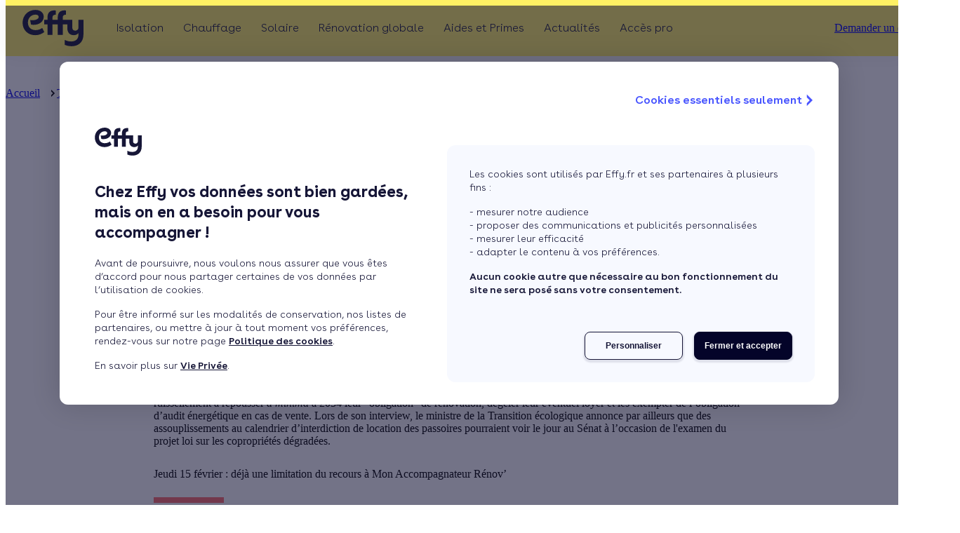

--- FILE ---
content_type: text/html;charset=UTF-8
request_url: https://www.effy.fr/flash-info/la-folle-semaine-de-la-renovation-energetique
body_size: 64585
content:
<!DOCTYPE html><html lang="fr"><head>
    <!-- Google Tag Manager -->
    <script>
      (function (w, d, s, l, i) {
        w[l] = w[l] || [];
        w[l].push({ 'gtm.start': new Date().getTime(), event: 'gtm.js' });
        var f = d.getElementsByTagName(s)[0],
          j = d.createElement(s),
          dl = l != 'dataLayer' ? '&l=' + l : '';
        j.async = true;
        j.src = 'https://www.googletagmanager.com/gtm.js?id=' + i + dl;
        f.parentNode.insertBefore(j, f);
      })(window, document, 'script', 'dataLayer', 'GTM-WX9K7DK');
    </script>
    <!-- End Google Tag Manager -->
    <!-- ABTasty Tag Manager -->
    <script type="text/javascript" src="//try.abtasty.com/c8ee4a7dba7c9cca470850f460e9607a.js"></script>
    <!-- End ABTasty Tag Manager -->
    <!-- Google Merchant Tag -->
    <meta name="google-site-verification" content="n9llRKutAOnPIRv9cEAczsGrRinQC6PkGIXDgiFYui0">
    <!-- End Google Merchant Tag -->
    <!-- TrustBox script -->
    <script type="text/javascript" src="//widget.trustpilot.com/bootstrap/v5/tp.widget.bootstrap.min.js" async=""></script>
    <!-- End TrustBox script -->

    <meta charset="utf-8">
    <title>La folle semaine de la rénovation énergétique</title>
    <base href="/">
    <meta name="description" content="En l’espace de 7 jours, le secteur de la rénovation énergétique a connu presque autant de rebondissements qu’en un an. Récit d’une folle semaine ayant détricoté des mois de concertations et qui risque de remettre en cause des acquis en faveur de la rénovation énergétique.">
    <meta name="viewport" content="width=device-width, initial-scale=1">
    <meta http-equiv="X-UA-Compatible" content="IE=edge,chrome=1, IE=11">
    <meta name="mobile-web-app-capable" content="yes">
    <meta name="apple-mobile-web-app-status-bar-style" content="black-translucent">

    <link rel="dns-prefetch" href="https://www.googletagmanager.com">
    <link rel="dns-prefetch" href="//try.abtasty.com">

    <link as="font" crossorigin="anonymous" href="https://www.effy.fr/common-assets/fonts/buenos-aires/buenos-aires-light.woff2" rel="preload" type="font/woff2">
    <link as="font" crossorigin="anonymous" href="https://www.effy.fr/common-assets/fonts/buenos-aires/buenos-aires-semi-bold.woff2" rel="preload" type="font/woff2">
    <link as="font" crossorigin="anonymous" href="https://www.effy.fr/common-assets/fonts/buenos-aires/buenos-aires-bold.woff2" rel="preload" type="font/woff2">
    <link rel="preload" as="style" href="https://www.effy.fr/common-assets/fonts/buenos-aires.css">
    <link rel="preconnect" href="https://bo.effy.fr">

    <link rel="icon" href="/favicon.ico" type="image/x-icon">
    <link href="/apple-touch-icon.png" rel="apple-touch-icon">
    <link href="/apple-touch-icon-precomposed.png" rel="apple-touch-icon">
    <link href="/apple-touch-icon-120x120.png" rel="apple-touch-icon">
    <link href="/apple-touch-icon-120x120-precomposed.png" rel="apple-touch-icon">
    <link href="/apple-touch-icon-152x152.png" rel="apple-touch-icon">
    <link href="/apple-touch-icon-152x152-precomposed.png" rel="apple-touch-icon">

    <link rel="stylesheet" href="https://www.effy.fr/common-assets/fonts/buenos-aires.css">
    <script>
      var global = global || window;
      var Buffer = Buffer || [];
      var process = process || {
        env: { DEBUG: undefined },
        version: [],
      };
    </script>
  <link rel="stylesheet" href="/acqstyle-7BEJAN76.css"><link rel="stylesheet" href="/material-WLSWVA63.css"><script id="OrganizationId" type="application/ld+json">{"@context":"https://schema.org","@type":"Organization","name":"Effy","logo":"https://bo.effy.fr/sites/default/files/2019-10/Effy_logo_blue.svg","url":"https://www.effy.fr/","description":"Depuis 15 ans, Effy accompagne les particuliers de A à Z dans leur projet de rénovation énergétique. Analyse des besoins, recommandations adaptées à votre logement, réalisation des travaux par des artisans sélectionnés avec soin, obtention d'aides et accompagnement... Effy facilite vos travaux grâce à une équipe de conseillers à votre écoute et de plus de 3 600 partenaires Effy qualifiés. Chaque année, c'est plus de 100 000 familles accompagnées dans leurs travaux !","address":{"@type":"PostalAddress","addressCountry":"France","addressLocality":"Paris","addressRegion":"Île-de-France","postalCode":"75015","streetAddress":"33 avenue du Maine"},"telephone":"3456"}</script><script id="SoftwareApplicationId" type="application/ld+json">{"@context":"https://schema.org","@type":"SoftwareApplication","name":"Effy","operatingSystem":"Web-based","applicationCategory":"Energy","aggregateRating":{"@type":"AggregateRating","ratingValue":4.4,"ratingCount":6962,"worstRating":1,"bestRating":5},"offers":{"@type":"Offer","price":0,"priceCurrency":"EUR"}}</script><style ng-app-id="effy-front">[_nghost-effy-front-c4191840910]{display:block;padding-top:90px;overflow:hidden}@media screen and (min-width: 1024px){[_nghost-effy-front-c4191840910]{overflow:visible}}</style><meta name="title" content="La folle semaine de la rénovation énergétique"><meta name="twitter:description" content="En l’espace de 7 jours, le secteur de la rénovation énergétique a connu presque autant de rebondissements qu’en un an. Récit d’une folle semaine ayant détricoté des mois de concertations et qui risque de remettre en cause des acquis en faveur de la rénovation énergétique."><meta property="og:description" content="En l’espace de 7 jours, le secteur de la rénovation énergétique a connu presque autant de rebondissements qu’en un an. Récit d’une folle semaine ayant détricoté des mois de concertations et qui risque de remettre en cause des acquis en faveur de la rénovation énergétique."><link rel="canonical" href="https://www.effy.fr/flash-info/la-folle-semaine-de-la-renovation-energetique"><meta property="og:url" content="https://www.effy.fr/flash-info/la-folle-semaine-de-la-renovation-energetique"><meta property="og:title" content="La folle semaine de la rénovation énergétique"><meta property="og:image" content="https://bo.effy.fr/sites/default/files/2020-10/EFFY_bannieres_ARTICLES_FRANCE_1140x408_V1.jpg"><meta name="twitter:card" content="summary"><meta name="twitter:title" content="La folle semaine de la rénovation énergétique"><meta name="twitter:image" content="https://bo.effy.fr/sites/default/files/2020-10/EFFY_bannieres_ARTICLES_FRANCE_1140x408_V1.jpg"><style ng-app-id="effy-front">[_nghost-effy-front-c844825619]{--tw-text-opacity: 1;color:rgb(255 255 255 / var(--tw-text-opacity, 1))}@media (min-width: 1024px){[_nghost-effy-front-c844825619]   .column-less-than-4[_ngcontent-effy-front-c844825619]{grid-template-columns:repeat(2,minmax(0,1fr))!important}}[_nghost-effy-front-c844825619]   .column-more-than-4[_ngcontent-effy-front-c844825619]{grid-template-columns:repeat(3,minmax(0,1fr))!important}@media screen and (max-width: 1300px){[_nghost-effy-front-c844825619]   .column-more-than-4[_ngcontent-effy-front-c844825619]{width:auto!important;grid-template-columns:repeat(2,minmax(0,1fr))!important}[_nghost-effy-front-c844825619]   mat-icon[_ngcontent-effy-front-c844825619]   .column-more-than-4[_ngcontent-effy-front-c844825619]     svg{width:auto!important}}@media screen and (max-width: 768px){[_nghost-effy-front-c844825619]   .column-more-than-4[_ngcontent-effy-front-c844825619]{grid-template-columns:repeat(1,minmax(0,1fr))!important}}[_nghost-effy-front-c844825619]   .new-footer__arrow-scroll[_ngcontent-effy-front-c844825619]{background-image:none}.effy[_nghost-effy-front-c844825619]{--site-logo-color: var(--shiny-yellow)}.effy[_nghost-effy-front-c844825619]   .new-footer__arrow-scroll[_ngcontent-effy-front-c844825619]{background-color:var(--main-color)}.lpe[_nghost-effy-front-c844825619]{--site-logo-color: var(--tofu-white)}.qe[_nghost-effy-front-c844825619]{--site-logo-color: var(--tofu-white)}.calculeo[_nghost-effy-front-c844825619]{--site-logo-color: var(--tofu-white)}[_nghost-effy-front-c844825619]   .site-logo[_ngcontent-effy-front-c844825619]{color:var(--site-logo-color);height:60px;width:fit-content}@media (min-width: 1024px){[_nghost-effy-front-c844825619]   .site-logo[_ngcontent-effy-front-c844825619]{height:80px}}[_nghost-effy-front-c844825619]   .column-link[_ngcontent-effy-front-c844825619]{align-items:center;justify-content:center;gap:.5rem;padding-right:6px;font-size:var(--font-size-sm);line-height:var(--line-height-sm);font-weight:var(--font-weight-300)}[_nghost-effy-front-c844825619]   .column-link[_ngcontent-effy-front-c844825619]:hover{padding-right:0;font-weight:var(--font-weight-600);color:var(--primary-color)}[_nghost-effy-front-c844825619]   .column-link[_ngcontent-effy-front-c844825619]   mat-icon[_ngcontent-effy-front-c844825619]{position:relative;top:.2rem;height:1rem;width:0px;flex-shrink:0;overflow:visible;opacity:0;transition-property:all;transition-timing-function:cubic-bezier(.4,0,.2,1);transition-duration:.15s;transform:translate(-16px)}[_nghost-effy-front-c844825619]   .column-link[_ngcontent-effy-front-c844825619]   mat-icon[_ngcontent-effy-front-c844825619]     svg{width:1.5rem;overflow:visible}[_nghost-effy-front-c844825619]   .column-link[_ngcontent-effy-front-c844825619]:hover   mat-icon[_ngcontent-effy-front-c844825619]{opacity:1;transform:translate(0)}[_nghost-effy-front-c844825619]   mat-icon.w-auto[_ngcontent-effy-front-c844825619]     svg{width:auto}.wrapper-content[_ngcontent-effy-front-c844825619]{padding-left:2rem;padding-right:2rem}@media screen and (min-width: 992px){.wrapper-content[_ngcontent-effy-front-c844825619]{padding-left:3rem;padding-right:3rem}}@media screen and (min-width: 1400px){.wrapper-content[_ngcontent-effy-front-c844825619]{padding-left:124px;padding-right:124px}}.new-footer__arrow-scroll[_ngcontent-effy-front-c844825619]{width:32px;height:32px;background-color:var(--main-color);cursor:pointer;top:-48px;right:16px;position:absolute;border-radius:16px;border:none;background-image:var(--arrow);background-repeat:no-repeat;background-position:center;transform:rotate(-90deg);background-size:14px;z-index:10}.new-footer__arrow-scroll-icon[_ngcontent-effy-front-c844825619]{color:var(--primary-color);display:block;margin:auto;width:75%;height:75%}@media screen and (min-width: 992px){.new-footer__arrow-scroll[_ngcontent-effy-front-c844825619]{width:48px;height:48px;border-radius:24px;right:52px;top:-80px;background-size:16px}}.new-footer__arrow-scroll[_ngcontent-effy-front-c844825619]:hover{animation:_ngcontent-effy-front-c844825619_pulse 2s infinite}@keyframes _ngcontent-effy-front-c844825619_pulse{0%{-moz-box-shadow:0 0 0 0 rgba(0,50,80,.4);box-shadow:0 0 #00325066}70%{-moz-box-shadow:0 0 0 10px rgba(0,50,80,0);box-shadow:0 0 0 10px #00325000}to{-moz-box-shadow:0 0 0 0 rgba(0,50,80,0);box-shadow:0 0 #00325000}}</style><style ng-app-id="effy-front">mat-icon,mat-icon.mat-primary,mat-icon.mat-accent,mat-icon.mat-warn{color:var(--mat-icon-color, inherit)}.mat-icon{-webkit-user-select:none;user-select:none;background-repeat:no-repeat;display:inline-block;fill:currentColor;height:24px;width:24px;overflow:hidden}.mat-icon.mat-icon-inline{font-size:inherit;height:inherit;line-height:inherit;width:inherit}.mat-icon.mat-ligature-font[fontIcon]::before{content:attr(fontIcon)}[dir=rtl] .mat-icon-rtl-mirror{transform:scale(-1, 1)}.mat-form-field:not(.mat-form-field-appearance-legacy) .mat-form-field-prefix .mat-icon,.mat-form-field:not(.mat-form-field-appearance-legacy) .mat-form-field-suffix .mat-icon{display:block}.mat-form-field:not(.mat-form-field-appearance-legacy) .mat-form-field-prefix .mat-icon-button .mat-icon,.mat-form-field:not(.mat-form-field-appearance-legacy) .mat-form-field-suffix .mat-icon-button .mat-icon{margin:auto}
</style><style ng-app-id="effy-front">[_nghost-effy-front-c2831591118]{--header-background-color: #fff}.effy[_nghost-effy-front-c2831591118]{--header-background-color: var(--primary-color)}.effy[_nghost-effy-front-c2831591118]   .scroll-over-height[_ngcontent-effy-front-c2831591118]{--header-background-color: #fff}[_nghost-effy-front-c2831591118]   .header-v3[_ngcontent-effy-front-c2831591118]   .mobile-menu-burger[_ngcontent-effy-front-c2831591118]{justify-content:flex-start;padding-left:1.5rem}[_nghost-effy-front-c2831591118]   .header-v3[_ngcontent-effy-front-c2831591118]   .mobile-menu-burger[_ngcontent-effy-front-c2831591118]   input[type=checkbox][_ngcontent-effy-front-c2831591118]:checked ~ nscf-logo[_ngcontent-effy-front-c2831591118]{transform:none}[_nghost-effy-front-c2831591118]     .effy-button-quaternary{background-color:transparent!important}.header-v3[_ngcontent-effy-front-c2831591118]{height:60px;position:fixed;top:0;width:100%;z-index:100;background-color:var(--header-background-color);box-shadow:0 0 20px #0000000d;transition-property:background-color;transition-duration:.3s}@media only screen and (min-width: 1024px){.header-v3[_ngcontent-effy-front-c2831591118]{height:80px}}.header-v3__right-buttons[_ngcontent-effy-front-c2831591118]{display:none}@media only screen and (min-width: 1024px){.header-v3__right-buttons[_ngcontent-effy-front-c2831591118]{display:flex;gap:16px;align-items:center}}.header-v3__wrapper[_ngcontent-effy-front-c2831591118]{display:flex;justify-content:center;align-items:center;height:100%;width:100%;padding:0 24px}@media only screen and (min-width: 1024px){.header-v3__wrapper[_ngcontent-effy-front-c2831591118]{align-items:unset;justify-content:space-between}}.header-v3__wrapper-logo-link[_ngcontent-effy-front-c2831591118]{display:flex;height:100%}.header-v3[_ngcontent-effy-front-c2831591118]   .mobile-menu-burger[_ngcontent-effy-front-c2831591118]{display:flex;justify-content:center;position:fixed;right:0;top:0;z-index:103;width:100%;height:60px}.header-v3[_ngcontent-effy-front-c2831591118]   .mobile-menu-burger[_ngcontent-effy-front-c2831591118]   .menu-toggle[_ngcontent-effy-front-c2831591118]{width:24px;height:16px;display:block;margin:20px 15px;position:absolute;right:0;cursor:pointer}.header-v3[_ngcontent-effy-front-c2831591118]   .mobile-menu-burger[_ngcontent-effy-front-c2831591118]   .menu-toggle[_ngcontent-effy-front-c2831591118]   .line[_ngcontent-effy-front-c2831591118]{display:block;background:#003250;width:24px;height:3px;position:absolute;left:0;transition:all .4s}.header-v3[_ngcontent-effy-front-c2831591118]   .mobile-menu-burger[_ngcontent-effy-front-c2831591118]   .menu-toggle[_ngcontent-effy-front-c2831591118]   .line.line-1[_ngcontent-effy-front-c2831591118]{top:0}.header-v3[_ngcontent-effy-front-c2831591118]   .mobile-menu-burger[_ngcontent-effy-front-c2831591118]   .menu-toggle[_ngcontent-effy-front-c2831591118]   .line.line-2[_ngcontent-effy-front-c2831591118]{top:50%}.header-v3[_ngcontent-effy-front-c2831591118]   .mobile-menu-burger[_ngcontent-effy-front-c2831591118]   .menu-toggle[_ngcontent-effy-front-c2831591118]   .line.line-3[_ngcontent-effy-front-c2831591118]{top:100%}.header-v3[_ngcontent-effy-front-c2831591118]   .mobile-menu-burger[_ngcontent-effy-front-c2831591118]   input[type=checkbox][_ngcontent-effy-front-c2831591118]:checked ~ .menu-toggle[_ngcontent-effy-front-c2831591118]   .line-1[_ngcontent-effy-front-c2831591118]{transform:translateY(8px) translate(0) rotate(45deg)}.header-v3[_ngcontent-effy-front-c2831591118]   .mobile-menu-burger[_ngcontent-effy-front-c2831591118]   input[type=checkbox][_ngcontent-effy-front-c2831591118]:checked ~ .menu-toggle[_ngcontent-effy-front-c2831591118]   .line-2[_ngcontent-effy-front-c2831591118]{opacity:0}.header-v3[_ngcontent-effy-front-c2831591118]   .mobile-menu-burger[_ngcontent-effy-front-c2831591118]   input[type=checkbox][_ngcontent-effy-front-c2831591118]:checked ~ .menu-toggle[_ngcontent-effy-front-c2831591118]   .line-3[_ngcontent-effy-front-c2831591118]{transform:translateY(-8px) translate(0) rotate(-45deg)}.header-v3[_ngcontent-effy-front-c2831591118]   .menu-checkbox[_ngcontent-effy-front-c2831591118]{display:none}.header-v3[_ngcontent-effy-front-c2831591118]   input[type=checkbox][_ngcontent-effy-front-c2831591118]:checked ~ nscf-navbar[_ngcontent-effy-front-c2831591118]     .header-navbar{transform:none}.header-v3[_ngcontent-effy-front-c2831591118]   input[type=checkbox][_ngcontent-effy-front-c2831591118]:checked ~ nscf-logo[_ngcontent-effy-front-c2831591118]{transform:translate(calc(-50vw + 60px));transition:transform .5s}.header-v3[_ngcontent-effy-front-c2831591118]   input[type=checkbox][_ngcontent-effy-front-c2831591118] ~ nscf-logo[_ngcontent-effy-front-c2831591118]{transform:translate(0);transition:transform .5s}</style><style ng-app-id="effy-front">[_nghost-effy-front-c614734806]{flex-shrink:0}[_nghost-effy-front-c614734806]   .logo[_ngcontent-effy-front-c614734806]{width:var(--header-v3-logo-width)!important}[_nghost-effy-front-c614734806]     mat-icon svg{width:auto;height:100%;overflow:visible}</style><style ng-app-id="effy-front">.header-navbar[_ngcontent-effy-front-c2232216182]{position:absolute;top:60px;left:0;width:100%;height:calc(100dvh - 60px);transform-origin:0 0;transform:translate(100%);transition:transform .5s cubic-bezier(.77,.2,.05,1);background-color:#fff;padding:0 24px;overflow-x:hidden;overflow-y:auto}@media only screen and (min-width: 1024px){.header-navbar[_ngcontent-effy-front-c2232216182]{position:unset;top:unset;left:unset;height:100%;transform:unset;transform-origin:unset;transition:unset;padding:unset;overflow-x:unset;overflow-y:unset;background-color:transparent}}.header-navbar__links[_ngcontent-effy-front-c2232216182]{display:flex;flex-direction:column;row-gap:28px;padding:0;list-style:none;margin-top:40px;margin-bottom:32px}@media only screen and (min-width: 1024px){.header-navbar__links[_ngcontent-effy-front-c2232216182]{margin-top:initial;margin-bottom:initial;flex-direction:row;height:100%;margin:0}}@media only screen and (min-width: 1024px) and (max-width: 1100px){.header-navbar__links[_ngcontent-effy-front-c2232216182]   .header-navbar__item[_ngcontent-effy-front-c2232216182]:nth-child(n+4){display:none}}@media only screen and (min-width: 1101px) and (max-width: 1200px){.header-navbar__links[_ngcontent-effy-front-c2232216182]   .header-navbar__item[_ngcontent-effy-front-c2232216182]:nth-child(n+5){display:none}}@media only screen and (min-width: 1024px){.header-navbar__item[_ngcontent-effy-front-c2232216182]{display:flex;align-items:center;position:relative;padding:0 14px}}@media only screen and (min-width: 1024px){.header-navbar__item[_ngcontent-effy-front-c2232216182]     .header-list{display:flex;visibility:hidden}}@media only screen and (min-width: 1024px){.header-navbar__item[_ngcontent-effy-front-c2232216182]:hover     .header-list{visibility:visible}.header-navbar__item[_ngcontent-effy-front-c2232216182]:hover     .header-link__link{font-family:var(--font-family);font-weight:var(--font-weight-700)}}.header-navbar[_ngcontent-effy-front-c2232216182]  .header-link input[type=radio]:checked~nscf-header-menu .header-list{transform:none}</style><style ng-app-id="effy-front">@keyframes _ngcontent-effy-front-c2966060343_fadeIn{0%{opacity:0}to{opacity:1}}@keyframes _ngcontent-effy-front-c2966060343_fadeIn-2{0%{opacity:0}to{opacity:1}}[_nghost-effy-front-c2966060343]{--phone-block--color: var(--blue-power);--phone-desc--color: var(--main-color);--phone-block-phone-font-weight: var(--font-weight-600);--phone-block-phone-font-size-mobile: var(--font-size-2xl);--phone-block-phone-font-size-desktop: var(--font-size-md);--phone-block-phone-line-height-mobile: var(--line-height-2xl);--phone-block-phone-line-height-desktop: var(--line-height-md);--phone-block-help-font-weight: var(--font-weight-600);--phone-block-help-font-size-mobile: var(--font-size-sm);--phone-block-help-font-size-desktop: var(--font-size-sm);--phone-block-help-line-height-mobile: var(--line-height-sm);--phone-block-help-line-height-desktop: var(--line-height-sm);--phone-block-text-font-weight: var(--font-weight-300);--phone-block-text-font-size: var(--font-size-xxs);--phone-block-text-line-height: var(--line-height-xs)}@media only screen and (min-width: 1024px){[_nghost-effy-front-c2966060343]{position:absolute;bottom:0;left:0;right:0}}.top[_nghost-effy-front-c2966060343]{left:270px;position:fixed;top:15px;z-index:100}.top[_nghost-effy-front-c2966060343]   .container[_ngcontent-effy-front-c2966060343]{top:0}.top[_nghost-effy-front-c2966060343]   .phone-block[_ngcontent-effy-front-c2966060343]{animation:_ngcontent-effy-front-c2966060343_fadeIn ease-in .5s;box-shadow:none;left:132px;right:auto;top:16px}.phone-block--scroll[_nghost-effy-front-c2966060343]{position:inherit;display:flex;align-items:center}.phone-block--scroll[_nghost-effy-front-c2966060343]   .phone-block[_ngcontent-effy-front-c2966060343]{border:var(--border-card) solid 1px;position:inherit;transition:box-shadow .2s ease-in-out}@media only screen and (min-width: 1024px){.phone-block--scroll[_nghost-effy-front-c2966060343]   .phone-block[_ngcontent-effy-front-c2966060343]{animation:fadeIn-2 ease-in .5s;background-color:transparent;border-radius:8px;box-shadow:inherit;display:flex;padding:8px 12px;position:inherit;left:inherit;bottom:inherit;z-index:99}}.phone-block--scroll[_nghost-effy-front-c2966060343]   .phone-block[_ngcontent-effy-front-c2966060343]:hover{box-shadow:var(--box-shadow-level-1)!important}.phone-block--scroll[_nghost-effy-front-c2966060343]   .phone-block[_ngcontent-effy-front-c2966060343]:active{background-color:var(--cold)}.phone-block--scroll[_nghost-effy-front-c2966060343]   .container[_ngcontent-effy-front-c2966060343]{position:inherit}@media only screen and (max-width: 1023px){.container[_ngcontent-effy-front-c2966060343]{padding:52px 0 24px;margin:0}}@media only screen and (min-width: 1024px){.container[_ngcontent-effy-front-c2966060343]{position:fixed;right:0;left:0;top:90px;z-index:99}}.phone-block[_ngcontent-effy-front-c2966060343]{background-color:var(--tofu-white);border-radius:8px;box-shadow:var(--box-shadow-level-4);display:flex;flex-direction:column;padding:16px;text-align:left;position:relative}@media only screen and (min-width: 1024px){.phone-block[_ngcontent-effy-front-c2966060343]{animation:fadeIn-2 ease-in .5s;background-color:var(--tofu-white);border-radius:8px;box-shadow:var(--box-shadow-level-4);display:flex;flex-direction:row;align-items:center;column-gap:8px;padding:16px;position:absolute;right:10px;top:0;left:initial;bottom:initial;z-index:99;width:auto}}.phone-block[_ngcontent-effy-front-c2966060343]:active{background-color:var(--cold)}@media only screen and (max-width: 1024px){.phone-block__chevron[_ngcontent-effy-front-c2966060343]{position:absolute;right:16px;top:18px}}.phone-block__image[_ngcontent-effy-front-c2966060343]{width:80px;height:32px;margin-bottom:8px}@media only screen and (min-width: 1024px){.phone-block__image[_ngcontent-effy-front-c2966060343]{margin-bottom:0}}@media only screen and (min-width: 1024px){.phone-block--regulatory[_ngcontent-effy-front-c2966060343]{align-items:center}}@media only screen and (min-width: 1024px){.phone-block__phone-part[_ngcontent-effy-front-c2966060343]{display:flex;flex-direction:column}}.phone-block__phone[_ngcontent-effy-front-c2966060343]{color:var(--phone-block--color);font-family:var(--font-family);font-weight:var(--phone-block-phone-font-weight);font-size:var(--phone-block-phone-font-size-mobile);letter-spacing:.24px;line-height:var(--phone-block-phone-line-height-mobile);text-decoration:none}.phone-block__phone[_ngcontent-effy-front-c2966060343]:hover{text-decoration:none}@media only screen and (min-width: 1024px){.phone-block__phone[_ngcontent-effy-front-c2966060343]{font-size:var(--phone-block-phone-font-size-desktop);line-height:var(--phone-block-phone-line-height-desktop);display:flex;align-items:center}}.phone-block__help[_ngcontent-effy-front-c2966060343]{font-family:var(--font-family);font-weight:var(--phone-block-help-font-weight);font-size:var(--phone-block-help-font-size-mobile);letter-spacing:.16px;text-align:left;line-height:var(--phone-block-help-line-height-mobile)}@media only screen and (min-width: 1024px){.phone-block__help[_ngcontent-effy-front-c2966060343]{font-size:var(--phone-block-help-font-size-desktop);line-height:var(--phone-block-help-line-height-desktop)}}.phone-block__text-part[_ngcontent-effy-front-c2966060343]{display:flex;flex-direction:column;justify-content:center}.phone-block__text[_ngcontent-effy-front-c2966060343]{color:var(--phone-desc--color);font-family:var(--font-family);font-weight:var(--phone-block-text-font-weight);font-size:var(--phone-block-text-font-size);line-height:var(--phone-block-text-line-height);opacity:.6;margin:0}@media only screen and (min-width: 1024px){.phone-block__text[_ngcontent-effy-front-c2966060343]{margin:0 15px 0 0}}.phone-block__text[_ngcontent-effy-front-c2966060343]  p{margin:0}.phone-block__img[_ngcontent-effy-front-c2966060343]{width:24px;height:24px;display:none}@media only screen and (min-width: 1024px){.phone-block__img[_ngcontent-effy-front-c2966060343]{width:14px;height:14px;margin-right:4px;display:inline-block}}</style><style ng-app-id="effy-front">[_nghost-effy-front-c1975780663]{display:flex;justify-content:center}</style><style ng-app-id="effy-front">[_nghost-effy-front-c59163925]{--link-font-size-mobile: var(--font-size-md);--link-font-size-desktop: var(--font-size-md);--link-font-weight-mobile: var(--font-weight-300);--link-font-weight-desktop: var(--font-weight-300);--link-font-weight-desktop-hover: var(--font-weight-600);--link-letter-spacing-mobile: 0;--link-letter-spacing-desktop: 0}.header-link[_ngcontent-effy-front-c59163925]{display:flex;align-items:center}.header-link[_ngcontent-effy-front-c59163925]:active ~ .liseret-link[_ngcontent-effy-front-c59163925]:after, .header-link[_ngcontent-effy-front-c59163925]:focus ~ .liseret-link[_ngcontent-effy-front-c59163925]:after{width:calc(100% - 24px)}@media only screen and (min-width: 1024px){.header-link[_ngcontent-effy-front-c59163925]:active ~ .liseret-link[_ngcontent-effy-front-c59163925]:after, .header-link[_ngcontent-effy-front-c59163925]:focus ~ .liseret-link[_ngcontent-effy-front-c59163925]:after{display:none}}.header-link__wrapper-link[_ngcontent-effy-front-c59163925]{display:flex;align-items:center}.header-link__link[_ngcontent-effy-front-c59163925]{color:var(--main-color);font-family:var(--font-family);font-weight:var(--link-font-weight-mobile);font-size:var(--link-font-size-mobile);letter-spacing:var(--link-letter-spacing-mobile);text-decoration:none;width:100%;cursor:default}@media only screen and (min-width: 1024px){.header-link__link[_ngcontent-effy-front-c59163925]{font-family:var(--font-family);font-weight:var(--link-font-weight-desktop);font-size:var(--link-font-size-desktop);letter-spacing:var(--link-letter-spacing-desktop);cursor:pointer;display:inline-block;vertical-align:middle;text-align:center}.header-link__link[_ngcontent-effy-front-c59163925]:hover{font-family:var(--font-family);font-weight:var(--link-font-weight-desktop-hover)}.header-link__link[_ngcontent-effy-front-c59163925]:before{display:block;content:attr(title);font-family:var(--font-family);font-weight:var(--font-weight-600);height:0;overflow:hidden;visibility:hidden}}@media only screen and (min-width: 1024px){.header-link[_ngcontent-effy-front-c59163925]   span.header-link__link[_ngcontent-effy-front-c59163925]{cursor:default}}.header-link[_ngcontent-effy-front-c59163925]   label[_ngcontent-effy-front-c59163925]{margin:0;width:100%;height:32px;position:absolute;right:24px;display:flex;align-items:center;justify-content:flex-end}.header-link[_ngcontent-effy-front-c59163925]   label[_ngcontent-effy-front-c59163925]   svg[_ngcontent-effy-front-c59163925]{height:20px;width:10px}.header-link[_ngcontent-effy-front-c59163925]   input[_ngcontent-effy-front-c59163925]{display:none}</style><style ng-app-id="effy-front">.header-list[_ngcontent-effy-front-c4240725554]{list-style:none;transform-origin:0 0;transform:translate(100%);transition:transform .5s cubic-bezier(.77,.2,.05,1);position:absolute;top:0;left:0;right:0;height:calc(100dvh - 60px);background-color:#fff;width:100%;z-index:1;padding:0 24px;overflow:auto}@media only screen and (min-width: 1024px){.header-list[_ngcontent-effy-front-c4240725554]{top:76px;transform:unset;transform-origin:unset;transition:unset;height:auto;box-shadow:0 8px 12px #00325029;border-radius:16px;padding:40px 20px;overflow:hidden}}@media only screen and (min-width: 1024px){.header-list__item[_ngcontent-effy-front-c4240725554]{flex:1 1 0;min-width:167px;max-width:267px;position:relative;padding:0 20px}}@media only screen and (min-width: 1024px){.header-list__item[_ngcontent-effy-front-c4240725554]:after{content:"";height:100%;width:1px;background:#0032500f;position:absolute;right:0;display:block;top:0}.header-list__item[_ngcontent-effy-front-c4240725554]:after:last-of-type{display:none}}.header-list__item[_ngcontent-effy-front-c4240725554]:last-of-type{background:#fff}@media only screen and (min-width: 1024px){.header-list__item[_ngcontent-effy-front-c4240725554]:last-of-type:after{display:none}}.header-list[_ngcontent-effy-front-c4240725554]   input[_ngcontent-effy-front-c4240725554]{display:none}.rotate-icon[_ngcontent-effy-front-c4240725554]{transform:rotate(180deg)}</style><style ng-app-id="effy-front">[_nghost-effy-front-c3856070039]{--column-item-link-color: var(--midnight-blue);--column-item-link-color-hover: var(--blue-power);--column-item-link-font-size-mobile: var(--font-size-md);--column-item-link-font-weight-mobile: var(--font-weight-300);--column-item-link-font-weight-desktop: var(--font-weight-300);--column-item-link-font-weight-hover: var(--font-weight-600);--column-item-title-color: var(--article-blue)}[_nghost-effy-front-c3856070039]   .header-item__column-item-title[_ngcontent-effy-front-c3856070039]{font-family:var(--font-family);font-size:var(--font-size-sm);line-height:var(--line-height-sm);font-weight:var(--font-weight-600);letter-spacing:0em}[_nghost-effy-front-c3856070039]   .header-item__column-item-title[_ngcontent-effy-front-c3856070039]:hover   a[_ngcontent-effy-front-c3856070039]{color:var(--blue-power)}.header-item[_ngcontent-effy-front-c3856070039]{height:100%}.header-item__column[_ngcontent-effy-front-c3856070039]{margin-bottom:30px;height:100%;border-radius:8px}@media only screen and (min-width: 1024px){.header-item__column[_ngcontent-effy-front-c3856070039]{display:flex;flex-direction:column;justify-content:space-between;margin-bottom:0}}.header-item__column--empty[_ngcontent-effy-front-c3856070039]{display:none}.header-item__column--img[_ngcontent-effy-front-c3856070039]{border-radius:8px;max-width:375px}.header-item__column--img[_ngcontent-effy-front-c3856070039], .header-item__column--img-cta[_ngcontent-effy-front-c3856070039]{width:100%;height:176px;object-fit:cover}@media only screen and (min-width: 1024px){.header-item__column--img[_ngcontent-effy-front-c3856070039], .header-item__column--img-cta[_ngcontent-effy-front-c3856070039]{height:100%;max-height:254px;min-height:166px}}.header-item__column--img-cta[_ngcontent-effy-front-c3856070039]{position:relative}.header-item__column-img-link[_ngcontent-effy-front-c3856070039]{height:100%;text-decoration:none;color:var(--main-color)}.header-item__column-item[_ngcontent-effy-front-c3856070039] ~ .header-item__column-item[_ngcontent-effy-front-c3856070039]{margin-top:25px}.header-item__column-wrapper-link[_ngcontent-effy-front-c3856070039]{display:flex;margin-bottom:20px}.header-item__column-wrapper-link[_ngcontent-effy-front-c3856070039]:last-of-type{margin-bottom:25px}.header-item__column-wrapper-link.no-cta[_ngcontent-effy-front-c3856070039]:last-of-type{margin-bottom:0}.header-item__column-item-img[_ngcontent-effy-front-c3856070039]{margin-right:6px;width:32px;height:32px}.header-item__column-item-title[_ngcontent-effy-front-c3856070039]{font-weight:var(--font-weight-700);font-size:14px;letter-spacing:.14px;text-align:left;color:var(--column-item-title-color);margin-bottom:16px;text-transform:uppercase;text-decoration:none}.header-item__column-item-title[_ngcontent-effy-front-c3856070039]   a[_ngcontent-effy-front-c3856070039]{color:var(--column-item-title-color);text-decoration:none}.header-item__column-item-title[_ngcontent-effy-front-c3856070039]:hover{cursor:default}.header-item__column-item-title[_ngcontent-effy-front-c3856070039]:hover   a[_ngcontent-effy-front-c3856070039]{color:var(--primary-color);cursor:pointer;text-decoration:none}@media only screen and (min-width: 1024px){.header-item__column-item-title[_ngcontent-effy-front-c3856070039]{color:#00325099}.header-item__column-item-title[_ngcontent-effy-front-c3856070039]   a[_ngcontent-effy-front-c3856070039]{color:#00325099;text-decoration:none}}.header-item__column-item-link[_ngcontent-effy-front-c3856070039]{font-family:var(--font-family);font-size:var(--column-item-link-font-size-mobile);font-weight:var(--column-item-link-font-weight-mobile);letter-spacing:normal;text-align:left;color:var(--column-item-link-color);text-decoration:none;display:flex;align-items:center}.header-item__column-item-link[_ngcontent-effy-front-c3856070039]:hover{color:var(--column-item-link-color-hover);font-weight:var(--column-item-link-font-weight-hover)}@media only screen and (min-width: 1024px){.header-item__column-item-link[_ngcontent-effy-front-c3856070039]{letter-spacing:-.15px;font-weight:var(--column-item-link-font-weight-desktop)}.header-item__column-item-link[_ngcontent-effy-front-c3856070039]:hover{font-weight:var(--column-item-link-font-weight-hover)}}.header-item__column-img-link-wrapper[_ngcontent-effy-front-c3856070039]{position:relative;border-radius:8px;overflow:hidden}@media only screen and (min-width: 1024px){.header-item__column-img-link-wrapper[_ngcontent-effy-front-c3856070039]{height:100%;max-height:254px;min-height:166px}}.image-item[_ngcontent-effy-front-c3856070039]{position:relative;margin-bottom:1.5rem;display:flex;height:158px;max-width:375px;flex-direction:column;overflow:hidden;border-radius:.5rem;--tw-shadow: var(--box-shadow-level-1);--tw-shadow-colored: var(--box-shadow-level-1);box-shadow:var(--tw-ring-offset-shadow, 0 0 #0000),var(--tw-ring-shadow, 0 0 #0000),var(--tw-shadow);transition-property:color,background-color,box-shadow;transition-timing-function:cubic-bezier(.4,0,.2,1);transition-duration:.15s}.image-item[_ngcontent-effy-front-c3856070039]:hover{--tw-shadow: var(--box-shadow-level-2);--tw-shadow-colored: var(--box-shadow-level-2);box-shadow:var(--tw-ring-offset-shadow, 0 0 #0000),var(--tw-ring-shadow, 0 0 #0000),var(--tw-shadow)}.image-item[_ngcontent-effy-front-c3856070039]:active{--tw-shadow: 0 0 #0000;--tw-shadow-colored: 0 0 #0000;box-shadow:var(--tw-ring-offset-shadow, 0 0 #0000),var(--tw-ring-shadow, 0 0 #0000),var(--tw-shadow)}@media (min-width: 1024px){.image-item[_ngcontent-effy-front-c3856070039]{height:100%}}.image-item[_ngcontent-effy-front-c3856070039]   .image-item-text[_ngcontent-effy-front-c3856070039]{position:absolute;bottom:0;z-index:20;display:flex;width:100%;align-items:center;gap:.5rem;background-color:var(--primary-color);padding:.625rem 1rem;color:var(--on-primary-color)}.image-item[_ngcontent-effy-front-c3856070039]:active   .image-item-text[_ngcontent-effy-front-c3856070039]{background-color:var(--primary-color-active)}</style><style ng-app-id="effy-front">@media screen and (max-width: 1023px){.container[_ngcontent-effy-front-c1138109349]{margin-left:auto;margin-right:auto;max-width:100%!important;padding-left:15px;padding-right:15px}}.article__main-content[_ngcontent-effy-front-c1138109349]{margin:0 -15px 48px;display:flex;flex-direction:column;row-gap:48px}@media screen and (min-width: 1024px){.article__main-content[_ngcontent-effy-front-c1138109349]{row-gap:80px;margin-bottom:80px}}.article__container[_ngcontent-effy-front-c1138109349]{display:grid;grid-template-columns:repeat(12,minmax(0,1fr));column-gap:30px;padding-left:15px;padding-right:15px}@media screen and (min-width: 1024px){.article__container[_ngcontent-effy-front-c1138109349]{margin-top:32px}}.article__content[_ngcontent-effy-front-c1138109349]{grid-column:span 12/span 12;grid-column-start:1}@media screen and (min-width: 1024px){.article__content[_ngcontent-effy-front-c1138109349]{grid-column:span 8/span 8;grid-column-start:3}.article__content.has-cta-content[_ngcontent-effy-front-c1138109349]{grid-column-start:1}}.article__content-title[_ngcontent-effy-front-c1138109349]{font-weight:var(--font-weight-700);font-size:40px;letter-spacing:1px;line-height:1}.article__content-meta-info[_ngcontent-effy-front-c1138109349]{margin-bottom:32px}.article__content[_ngcontent-effy-front-c1138109349]     .number__title, .article__content[_ngcontent-effy-front-c1138109349]     .text__title, .article__content[_ngcontent-effy-front-c1138109349]     .block-title, .article__content[_ngcontent-effy-front-c1138109349]     .eligible-renovations__main-subtitle, .article__content[_ngcontent-effy-front-c1138109349]     .social__description, .article__content[_ngcontent-effy-front-c1138109349]     .h1-title, .article__content[_ngcontent-effy-front-c1138109349]     .h2-title{text-align:left}.article__content[_ngcontent-effy-front-c1138109349]     .text-video .h2-title, .article__content[_ngcontent-effy-front-c1138109349]     .text-image .h2-title{text-align:left}.article__content[_ngcontent-effy-front-c1138109349]     .social .col-md-10{flex:0 0 100%;max-width:100%}@media screen and (min-width: 768px){.article__content[_ngcontent-effy-front-c1138109349]     .social__wrapper{flex-wrap:wrap;justify-content:flex-start}.article__content[_ngcontent-effy-front-c1138109349]     .social__wrapper :nth-child(4), .article__content[_ngcontent-effy-front-c1138109349]     .social__wrapper :nth-child(5){margin-bottom:0}}@media screen and (min-width: 1024px){.article__content[_ngcontent-effy-front-c1138109349]     .eligible-renovations__block-img{align-items:center;background-color:transparent;display:flex;height:550px;position:relative;width:50%}.article__content[_ngcontent-effy-front-c1138109349]     .text-video iframe{min-height:400px;width:100%}.article__content[_ngcontent-effy-front-c1138109349]     .carousel-button.carousel-button--prev{left:0}.article__content[_ngcontent-effy-front-c1138109349]     .carousel-button.carousel-button--next{right:30px}}.article__content[_ngcontent-effy-front-c1138109349]     .focus--article.col-lg-8, .article__content[_ngcontent-effy-front-c1138109349]     .focus--article.col-md-10, .article__content[_ngcontent-effy-front-c1138109349]     .focus--article.col-8{flex:0 0 100%;max-width:100%;width:100%}.article__content[_ngcontent-effy-front-c1138109349]     .text--article.col-lg-8, .article__content[_ngcontent-effy-front-c1138109349]     .text--article.col-md-10, .article__content[_ngcontent-effy-front-c1138109349]     .text--article.col-8{flex:0 0 100%;max-width:100%;width:100%}.article__sidebar[_ngcontent-effy-front-c1138109349]{grid-column:span 4/span 4;display:none}@media screen and (min-width: 1024px){.article__sidebar.has-cta-content[_ngcontent-effy-front-c1138109349]{display:block}}.article__sidebar-sticky[_ngcontent-effy-front-c1138109349]{position:sticky;top:130px;margin-bottom:32px}@media screen and (min-width: 1024px){.article-wrapper[_ngcontent-effy-front-c1138109349]     .breadcrumb-effy{top:-40px}.article-wrapper[_ngcontent-effy-front-c1138109349]     .article-cover{height:400px;margin-bottom:32px;margin-top:-40px;overflow:hidden;position:relative;width:100%}}.article__summary[_ngcontent-effy-front-c1138109349]{display:block;margin-bottom:48px}[_nghost-effy-front-c1138109349]{display:block}</style><style ng-app-id="effy-front">[_nghost-effy-front-c3968017717]{display:flex;position:relative;width:100%;height:var(--effy-progress-bar-size, 12px);background-color:#fff}[_nghost-effy-front-c3968017717]:after{content:"";flex-grow:1;background-color:var(--effy-progress-bar-color);opacity:.17}.effy-progress-bar--vertical[_nghost-effy-front-c3968017717]{width:var(--effy-progress-bar-size, 12px);height:100%;flex-direction:column}.effy-progress-bar__progress[_ngcontent-effy-front-c3968017717]{background-color:var(--effy-progress-bar-color);transition:width var(--effy-progress-bar-transition-duration)}.effy-progress-bar--vertical[_nghost-effy-front-c3968017717]   .effy-progress-bar__progress[_ngcontent-effy-front-c3968017717]{transition-property:height}</style><style ng-app-id="effy-front">@media screen and (max-width: 992px){[_nghost-effy-front-c2929322497]{order:0}}.relative-position[_nghost-effy-front-c2929322497]   .col-lg-8[_ngcontent-effy-front-c2929322497]{padding:0!important}.relative-position[_nghost-effy-front-c2929322497]   .breadcrumb-effy[_ngcontent-effy-front-c2929322497]{position:relative}@media screen and (min-width: 768px){.relative-position[_nghost-effy-front-c2929322497]   .breadcrumb-effy[_ngcontent-effy-front-c2929322497]{top:10px}}@media screen and (max-width: 1024px){[_nghost-effy-front-c2929322497]   .bc-drop[_ngcontent-effy-front-c2929322497]{margin-bottom:10px}}[_nghost-effy-front-c2929322497]   .breadcrumb-effy[_ngcontent-effy-front-c2929322497]{left:0;position:absolute;z-index:90;margin:16px 0}@media screen and (max-width: 768px){[_nghost-effy-front-c2929322497]   .breadcrumb-effy[_ngcontent-effy-front-c2929322497]{margin:32px 0}}@media screen and (min-width: 768px) and (max-width: 992px){[_nghost-effy-front-c2929322497]   .breadcrumb-effy[_ngcontent-effy-front-c2929322497]{margin-bottom:40px;position:initial}[_nghost-effy-front-c2929322497]   .breadcrumb-effy[_ngcontent-effy-front-c2929322497]   .breadcrumb-list-item[_ngcontent-effy-front-c2929322497]   span[_ngcontent-effy-front-c2929322497]{text-decoration:none}}[_nghost-effy-front-c2929322497]   .breadcrumb-effy--mobile[_ngcontent-effy-front-c2929322497]{position:initial}[_nghost-effy-front-c2929322497]   .breadcrumb-effy--mobile[_ngcontent-effy-front-c2929322497]   .breadcrumb-guide[_ngcontent-effy-front-c2929322497]{font-size:var(--font-size-xs);line-height:var(--line-height-xs);font-weight:var(--font-weight-600);text-align:left}[_nghost-effy-front-c2929322497]   .breadcrumb-effy--mobile[_ngcontent-effy-front-c2929322497]   .breadcrumb-list[_ngcontent-effy-front-c2929322497]{display:flex;flex-wrap:wrap;list-style:none;margin:10px 0 32px;padding:0}[_nghost-effy-front-c2929322497]   .breadcrumb-effy--mobile[_ngcontent-effy-front-c2929322497]   .breadcrumb-list-item[_ngcontent-effy-front-c2929322497]   span[_ngcontent-effy-front-c2929322497]{text-decoration:none}[_nghost-effy-front-c2929322497]   .breadcrumb-effy[_ngcontent-effy-front-c2929322497]   .breadcrumb-list[_ngcontent-effy-front-c2929322497]{display:flex;flex-wrap:wrap;list-style:none;margin:1rem 0 .5rem;padding:0;gap:.75rem}[_nghost-effy-front-c2929322497]   .breadcrumb-effy[_ngcontent-effy-front-c2929322497]   .breadcrumb-list-item[_ngcontent-effy-front-c2929322497]{font-size:var(--font-size-xs);line-height:var(--line-height-xs);align-items:center;background-position:top 1px right;background-repeat:no-repeat;display:flex;position:relative;text-align:left;color:var(--breadcrumb-list-item-color, inherit)}[_nghost-effy-front-c2929322497]   .breadcrumb-effy[_ngcontent-effy-front-c2929322497]   .breadcrumb-list-item[_ngcontent-effy-front-c2929322497]   mat-icon[_ngcontent-effy-front-c2929322497]{margin-left:.75rem;display:flex;width:.75rem;height:.75rem}[_nghost-effy-front-c2929322497]   .breadcrumb-effy[_ngcontent-effy-front-c2929322497]   .breadcrumb-list-item[_ngcontent-effy-front-c2929322497]:hover:not(:first-of-type)   a[_ngcontent-effy-front-c2929322497]{color:var(--blue-power)}[_nghost-effy-front-c2929322497]   .breadcrumb-effy[_ngcontent-effy-front-c2929322497]   .breadcrumb-list-item[_ngcontent-effy-front-c2929322497]:first-of-type{text-decoration-line:underline}[_nghost-effy-front-c2929322497]   .breadcrumb-effy[_ngcontent-effy-front-c2929322497]   .breadcrumb-list-item[_ngcontent-effy-front-c2929322497]:first-of-type:hover{font-weight:var(--font-weight-600)}[_nghost-effy-front-c2929322497]   .breadcrumb-effy[_ngcontent-effy-front-c2929322497]   .breadcrumb-list-item.active[_ngcontent-effy-front-c2929322497]{font-size:var(--font-size-xs);line-height:var(--line-height-xs);font-weight:var(--font-weight-600);text-align:left}[_nghost-effy-front-c2929322497]   .breadcrumb-effy[_ngcontent-effy-front-c2929322497]   .breadcrumb-list-item[_ngcontent-effy-front-c2929322497]:last-of-type{margin:0;padding:0;font-weight:var(--font-weight-600)}[_nghost-effy-front-c2929322497]   .breadcrumb-effy[_ngcontent-effy-front-c2929322497]   .breadcrumb-list-item[_ngcontent-effy-front-c2929322497]   span[_ngcontent-effy-front-c2929322497]{text-decoration:none}</style><style ng-app-id="effy-front">[_nghost-effy-front-c3532968978]   .h1-title[_ngcontent-effy-front-c3532968978], [_nghost-effy-front-c3532968978]   .h2-title[_ngcontent-effy-front-c3532968978]{margin-bottom:1.5rem;text-wrap:pretty;text-align:left;color:var(--midnight-blue)}[_nghost-effy-front-c3532968978]   .h1-title[_ngcontent-effy-front-c3532968978]{font-size:var(--font-size-3xl);line-height:var(--line-height-3xl);font-weight:var(--font-weight-700)}@media (min-width: 992px){[_nghost-effy-front-c3532968978]   .h1-title[_ngcontent-effy-front-c3532968978]{font-size:var(--font-size-4xl);line-height:var(--line-height-4xl)}}[_nghost-effy-front-c3532968978]   .h2-title[_ngcontent-effy-front-c3532968978]{font-size:var(--font-size-2xl);line-height:var(--line-height-2xl);font-weight:var(--font-weight-600)}@media (min-width: 992px){[_nghost-effy-front-c3532968978]   .h2-title[_ngcontent-effy-front-c3532968978]{font-size:var(--font-size-3xl);line-height:var(--line-height-3xl)}}.centered[_nghost-effy-front-c3532968978]   .h1-title[_ngcontent-effy-front-c3532968978], .centered[_nghost-effy-front-c3532968978]   .h2-title[_ngcontent-effy-front-c3532968978]{text-align:center}</style><style ng-app-id="effy-front">[_nghost-effy-front-c301704615]{display:block}[_nghost-effy-front-c301704615]   .meta-info[_ngcontent-effy-front-c301704615]{display:flex;gap:12px;align-items:center;font-size:12px;font-family:var(--font-family)}[_nghost-effy-front-c301704615]   .meta-info[_ngcontent-effy-front-c301704615]   p[_ngcontent-effy-front-c301704615]{margin:0}[_nghost-effy-front-c301704615]   .meta-info--author-img[_ngcontent-effy-front-c301704615]{width:2rem;height:2rem;align-self:flex-start}@media screen and (min-width: 992px){[_nghost-effy-front-c301704615]   .meta-info--author-img[_ngcontent-effy-front-c301704615]{align-self:auto}}[_nghost-effy-front-c301704615]   .meta-info--text[_ngcontent-effy-front-c301704615]{display:flex;flex-wrap:wrap;align-items:center;column-gap:12px}@media screen and (min-width: 992px){[_nghost-effy-front-c301704615]   .meta-info--text[_ngcontent-effy-front-c301704615]{flex-direction:row;gap:8px 12px}}[_nghost-effy-front-c301704615]   .meta-info--author[_ngcontent-effy-front-c301704615], [_nghost-effy-front-c301704615]   .meta-info--date-created[_ngcontent-effy-front-c301704615], [_nghost-effy-front-c301704615]   .meta-info--date-changed[_ngcontent-effy-front-c301704615], [_nghost-effy-front-c301704615]   .meta-info--reading-time[_ngcontent-effy-front-c301704615]{white-space:nowrap}@media screen and (min-width: 992px){[_nghost-effy-front-c301704615]   .meta-info[_ngcontent-effy-front-c301704615]   .separator[_ngcontent-effy-front-c301704615]{display:inline-block;align-self:center;padding-left:12px;height:12px}[_nghost-effy-front-c301704615]   .meta-info[_ngcontent-effy-front-c301704615]   .separator.meta-info--author-separator[_ngcontent-effy-front-c301704615]{padding-left:0}}[_nghost-effy-front-c301704615]   .meta-info--date[_ngcontent-effy-front-c301704615]{display:flex;justify-content:center}@media screen and (max-width: 992px){[_nghost-effy-front-c301704615]   .meta-info--date[_ngcontent-effy-front-c301704615]{display:block;width:100%;order:3}}[_nghost-effy-front-c301704615]   .meta-info--date-changed[_ngcontent-effy-front-c301704615]{display:block}@media screen and (min-width: 992px){[_nghost-effy-front-c301704615]   .meta-info--date-changed[_ngcontent-effy-front-c301704615]{display:inline;padding-left:12px}}[_nghost-effy-front-c301704615]   .meta-info--author[_ngcontent-effy-front-c301704615]{width:fit-content;display:flex;gap:12px}[_nghost-effy-front-c301704615]   .meta-info--author[_ngcontent-effy-front-c301704615]   a[_ngcontent-effy-front-c301704615]{display:flex;align-items:center;gap:12px;text-decoration:none;color:var(--main-color)}[_nghost-effy-front-c301704615]   .meta-info--reading-time[_ngcontent-effy-front-c301704615]{width:fit-content}[_nghost-effy-front-c301704615]   .meta-info[_ngcontent-effy-front-c301704615]{font-size:var(--font-size-xs);line-height:var(--line-height-xs);font-weight:var(--font-weight-700)}[_nghost-effy-front-c301704615]   .separator[_ngcontent-effy-front-c301704615]{border-color:transparent}@media (min-width: 992px){[_nghost-effy-front-c301704615]   .separator[_ngcontent-effy-front-c301704615]{border-width:1px;border-style:solid;border-right-color:var(--midnight-blue)}}</style><style ng-app-id="effy-front">[_nghost-effy-front-c4250845020]   p[_ngcontent-effy-front-c4250845020]{margin:0}[_nghost-effy-front-c4250845020]   .author[_ngcontent-effy-front-c4250845020]{border-radius:12px;border-width:1px;border-style:solid;border-color:var(--border-card);background-color:var(--warm);padding:24px;color:var(--main-color)}@media (min-width: 768px){[_nghost-effy-front-c4250845020]   .author[_ngcontent-effy-front-c4250845020]{padding:32px}}[_nghost-effy-front-c4250845020]   .author__container[_ngcontent-effy-front-c4250845020]{display:flex;gap:16px}@media (min-width: 768px){[_nghost-effy-front-c4250845020]   .author__container[_ngcontent-effy-front-c4250845020]{gap:32px}}[_nghost-effy-front-c4250845020]   .author__image[_ngcontent-effy-front-c4250845020]{margin:0;width:100%;height:100%;border-radius:9999px;object-fit:cover}[_nghost-effy-front-c4250845020]   .author__image-container[_ngcontent-effy-front-c4250845020]{width:48px;height:48px;flex-shrink:0;align-self:center}@media (min-width: 768px){[_nghost-effy-front-c4250845020]   .author__image-container[_ngcontent-effy-front-c4250845020]{width:72px;height:72px}}[_nghost-effy-front-c4250845020]   .author__info[_ngcontent-effy-front-c4250845020]{display:flex!important;flex-direction:column;align-items:baseline;column-gap:16px}@media (min-width: 768px){[_nghost-effy-front-c4250845020]   .author__info[_ngcontent-effy-front-c4250845020]{flex-direction:row}}[_nghost-effy-front-c4250845020]   .author__info-container[_ngcontent-effy-front-c4250845020]{display:flex!important;flex-direction:column;row-gap:16px}@media (min-width: 768px){[_nghost-effy-front-c4250845020]   .author__info-container[_ngcontent-effy-front-c4250845020]{row-gap:8px}}[_nghost-effy-front-c4250845020]   .author__name[_ngcontent-effy-front-c4250845020]{font-family:var(--font-family);font-size:var(--font-size-lg);line-height:var(--line-height-lg);font-weight:var(--font-weight-600)}[_nghost-effy-front-c4250845020]   .author__job[_ngcontent-effy-front-c4250845020]{font-family:var(--font-family);font-size:var(--font-size-sm);line-height:var(--line-height-sm);font-weight:var(--font-weight-300)}[_nghost-effy-front-c4250845020]   .author__detail[_ngcontent-effy-front-c4250845020]{font-family:var(--font-family);font-size:var(--font-size-xs);line-height:var(--line-height-xs);font-weight:var(--font-weight-300);color:var(--article-blue)}</style><style ng-app-id="effy-front">[_nghost-effy-front-c3754610805]   .article-related[_ngcontent-effy-front-c3754610805]{margin-bottom:3rem}@media (min-width: 992px){[_nghost-effy-front-c3754610805]   .article-related[_ngcontent-effy-front-c3754610805]{margin-bottom:5rem}}</style><style ng-app-id="effy-front">[_nghost-effy-front-c3452638850]   .magazine-block__title[_ngcontent-effy-front-c3452638850]{margin-bottom:1.5rem;font-family:var(--font-family);font-size:var(--font-size-2xl);line-height:var(--line-height-2xl);font-weight:var(--font-weight-700)}@media (min-width: 992px){[_nghost-effy-front-c3452638850]   .magazine-block__title[_ngcontent-effy-front-c3452638850]{font-size:var(--font-size-3xl);line-height:var(--line-height-3xl)}}[_nghost-effy-front-c3452638850]   .magazine-block__to-magazine[_ngcontent-effy-front-c3452638850]{margin-top:40px;margin-left:auto;display:flex;justify-content:center}[_nghost-effy-front-c3452638850]   .magazine-block__cards-container[_ngcontent-effy-front-c3452638850]{margin-left:auto;margin-right:auto;display:flex;flex-direction:column;flex-wrap:nowrap;row-gap:40px}@media (min-width: 992px){[_nghost-effy-front-c3452638850]   .magazine-block__cards-container[_ngcontent-effy-front-c3452638850]{flex-direction:row;column-gap:16px}}</style><script id="BreadcrumbListId" type="application/ld+json">{"@context":"https://schema.org","@type":"BreadcrumbList","itemListElement":[{"@type":"ListItem","position":1,"name":"Accueil","item":"https://www.effy.fr"},{"@type":"ListItem","position":2,"name":"Tous nos flash infos","item":"https://www.effy.fr/flash-info"}]}</script><style ng-app-id="effy-front">[_nghost-effy-front-c1908636961]{display:flex;column-gap:.5rem}</style><style ng-app-id="effy-front">[_nghost-effy-front-c3400167110]{display:flex;flex-direction:column;row-gap:24px}@media (min-width: 1440px){[_nghost-effy-front-c3400167110]{row-gap:40px}}</style><style ng-app-id="effy-front">[_nghost-effy-front-c1257942145]{container:texts/inline-size}@media screen and (max-width: 768px){[_nghost-effy-front-c1257942145]{max-width:none}}[_nghost-effy-front-c1257942145]   .texts-wrapper[_ngcontent-effy-front-c1257942145]{display:flex;width:100%;flex-direction:row;gap:2rem}@container texts (max-width: 600px){[_nghost-effy-front-c1257942145]   .texts-wrapper[_ngcontent-effy-front-c1257942145]{flex-direction:column}[_nghost-effy-front-c1257942145]   .texts-wrapper[_ngcontent-effy-front-c1257942145]   .block-text[_ngcontent-effy-front-c1257942145], [_nghost-effy-front-c1257942145]   .texts-wrapper[_ngcontent-effy-front-c1257942145]   .block-media[_ngcontent-effy-front-c1257942145]{width:100%}}@container texts (min-width: 600px){[_nghost-effy-front-c1257942145]   .texts-wrapper[_ngcontent-effy-front-c1257942145]:has(.block-media--position-up), [_nghost-effy-front-c1257942145]   .texts-wrapper[_ngcontent-effy-front-c1257942145]:has(.block-media--position-down), [_nghost-effy-front-c1257942145]   .texts-wrapper[_ngcontent-effy-front-c1257942145]:has(.widget-calculator-block){flex-direction:column}[_nghost-effy-front-c1257942145]   .texts-wrapper[_ngcontent-effy-front-c1257942145]:has(.block-media--position-up)   .block-text[_ngcontent-effy-front-c1257942145], [_nghost-effy-front-c1257942145]   .texts-wrapper[_ngcontent-effy-front-c1257942145]:has(.block-media--position-up)   .block-media[_ngcontent-effy-front-c1257942145], [_nghost-effy-front-c1257942145]   .texts-wrapper[_ngcontent-effy-front-c1257942145]:has(.block-media--position-down)   .block-text[_ngcontent-effy-front-c1257942145], [_nghost-effy-front-c1257942145]   .texts-wrapper[_ngcontent-effy-front-c1257942145]:has(.block-media--position-down)   .block-media[_ngcontent-effy-front-c1257942145], [_nghost-effy-front-c1257942145]   .texts-wrapper[_ngcontent-effy-front-c1257942145]:has(.widget-calculator-block)   .block-text[_ngcontent-effy-front-c1257942145], [_nghost-effy-front-c1257942145]   .texts-wrapper[_ngcontent-effy-front-c1257942145]:has(.widget-calculator-block)   .block-media[_ngcontent-effy-front-c1257942145]{width:100%;align-self:center}[_nghost-effy-front-c1257942145]   .texts-wrapper[_ngcontent-effy-front-c1257942145]:has(.block-media--position-up){flex-direction:column-reverse}[_nghost-effy-front-c1257942145]   .texts-wrapper[_ngcontent-effy-front-c1257942145]   .block-text[_ngcontent-effy-front-c1257942145], [_nghost-effy-front-c1257942145]   .texts-wrapper[_ngcontent-effy-front-c1257942145]   .block-media[_ngcontent-effy-front-c1257942145]{width:50%}[_nghost-effy-front-c1257942145]   .texts-wrapper[_ngcontent-effy-front-c1257942145]:has(.block-media:empty){gap:0px}[_nghost-effy-front-c1257942145]   .texts-wrapper[_ngcontent-effy-front-c1257942145]:has(.block-media:empty)   .block-text[_ngcontent-effy-front-c1257942145]{width:100%}[_nghost-effy-front-c1257942145]   .texts-wrapper[_ngcontent-effy-front-c1257942145]:has(.block-media:empty)   .block-media[_ngcontent-effy-front-c1257942145]{width:0px}[_nghost-effy-front-c1257942145]   .texts-wrapper[_ngcontent-effy-front-c1257942145]:has(.block-media--position-left)   .block-text[_ngcontent-effy-front-c1257942145]{order:2}}</style><style ng-app-id="effy-front">[_nghost-effy-front-c128641783]   .rte[_ngcontent-effy-front-c128641783]     ul, [_nghost-effy-front-c128641783]   .rte[_ngcontent-effy-front-c128641783]     ol{margin-bottom:1rem;list-style-type:initial;padding-inline-start:40px}[_nghost-effy-front-c128641783]   .rte[_ngcontent-effy-front-c128641783]     ul.list-check, [_nghost-effy-front-c128641783]   .rte[_ngcontent-effy-front-c128641783]     ul.check-list, [_nghost-effy-front-c128641783]   .rte[_ngcontent-effy-front-c128641783]     ol.list-check, [_nghost-effy-front-c128641783]   .rte[_ngcontent-effy-front-c128641783]     ol.check-list{padding-left:2rem}[_nghost-effy-front-c128641783]   .rte[_ngcontent-effy-front-c128641783]     ul.list-check li, [_nghost-effy-front-c128641783]   .rte[_ngcontent-effy-front-c128641783]     ul.check-list li, [_nghost-effy-front-c128641783]   .rte[_ngcontent-effy-front-c128641783]     ol.list-check li, [_nghost-effy-front-c128641783]   .rte[_ngcontent-effy-front-c128641783]     ol.check-list li{position:relative;list-style-type:none;font-size:var(--font-size-lg);line-height:var(--line-height-lg)}[_nghost-effy-front-c128641783]   .rte[_ngcontent-effy-front-c128641783]     ul.list-check li:before, [_nghost-effy-front-c128641783]   .rte[_ngcontent-effy-front-c128641783]     ul.check-list li:before, [_nghost-effy-front-c128641783]   .rte[_ngcontent-effy-front-c128641783]     ol.list-check li:before, [_nghost-effy-front-c128641783]   .rte[_ngcontent-effy-front-c128641783]     ol.check-list li:before{position:relative;left:-2rem;top:.25rem;margin-right:-1.5rem;display:inline-block;width:1.5rem;height:1.5rem;--tw-content: "";content:var(--tw-content);background-image:image-set(var(--rte-list-checkmark-background-url))}[_nghost-effy-front-c128641783]   .rte[_ngcontent-effy-front-c128641783]     ul.list-check li p:first-child, [_nghost-effy-front-c128641783]   .rte[_ngcontent-effy-front-c128641783]     ul.check-list li p:first-child, [_nghost-effy-front-c128641783]   .rte[_ngcontent-effy-front-c128641783]     ol.list-check li p:first-child, [_nghost-effy-front-c128641783]   .rte[_ngcontent-effy-front-c128641783]     ol.check-list li p:first-child{display:inline}[_nghost-effy-front-c128641783]   .rte[_ngcontent-effy-front-c128641783]     ol{list-style-type:decimal}[_nghost-effy-front-c128641783]   .rte[_ngcontent-effy-front-c128641783]     ol li::marker{font-weight:var(--font-weight-700)}[_nghost-effy-front-c128641783]   .rte[_ngcontent-effy-front-c128641783]     a{font-weight:var(--font-weight-600);color:var(--blue-power);text-decoration-line:underline;overflow-wrap:anywhere}[_nghost-effy-front-c128641783]   .rte[_ngcontent-effy-front-c128641783]     .pm-table-resizer-container{width:100%!important}[_nghost-effy-front-c128641783]   .rte[_ngcontent-effy-front-c128641783]     .pm-table-resizer-container .resizer-item{width:100%!important;max-width:none!important}[_nghost-effy-front-c128641783]   .rte[_ngcontent-effy-front-c128641783]   .text__content[_ngcontent-effy-front-c128641783]    {font-size:var(--font-size-md);line-height:var(--line-height-md);font-weight:var(--font-weight-300)}@media (min-width: 992px){[_nghost-effy-front-c128641783]   .rte[_ngcontent-effy-front-c128641783]   .text__content[_ngcontent-effy-front-c128641783]    {font-size:var(--font-size-lg);line-height:var(--line-height-lg)}}[_nghost-effy-front-c128641783]   .rte[_ngcontent-effy-front-c128641783]   .text__content[_ngcontent-effy-front-c128641783]     p{font-size:var(--font-size-md);line-height:var(--line-height-md);font-weight:var(--font-weight-300)}@media (min-width: 992px){[_nghost-effy-front-c128641783]   .rte[_ngcontent-effy-front-c128641783]   .text__content[_ngcontent-effy-front-c128641783]     p{font-size:var(--font-size-lg);line-height:var(--line-height-lg)}}[_nghost-effy-front-c128641783]   .rte[_ngcontent-effy-front-c128641783]   .text__content[_ngcontent-effy-front-c128641783]     strong, [_nghost-effy-front-c128641783]   .rte[_ngcontent-effy-front-c128641783]   .text__content[_ngcontent-effy-front-c128641783]     b{font-weight:var(--font-weight-700)}[_nghost-effy-front-c128641783]   .rte[_ngcontent-effy-front-c128641783]   .text__content[_ngcontent-effy-front-c128641783]     .youtube-embed-wrapper{border-radius:.5rem}[_nghost-effy-front-c128641783]   .rte[_ngcontent-effy-front-c128641783]   .text__content[_ngcontent-effy-front-c128641783]     img, [_nghost-effy-front-c128641783]   .rte[_ngcontent-effy-front-c128641783]   .text__content[_ngcontent-effy-front-c128641783]     iframe{width:100%;overflow:hidden;border-radius:8px}[_nghost-effy-front-c128641783]   .rte[_ngcontent-effy-front-c128641783]   .text__content[_ngcontent-effy-front-c128641783]     blockquote{margin-top:2rem;margin-bottom:2rem;gap:1.5rem;border-left-width:8px;border-left-color:var(--tertiary-color);padding-left:.75rem}@media (min-width: 992px){[_nghost-effy-front-c128641783]   .rte[_ngcontent-effy-front-c128641783]   .text__content[_ngcontent-effy-front-c128641783]     blockquote{flex-direction:row;gap:2.5rem}}[_nghost-effy-front-c128641783]   .rte[_ngcontent-effy-front-c128641783]   .text__content[_ngcontent-effy-front-c128641783]     blockquote p{font-size:var(--font-size-2xl);line-height:var(--line-height-2xl)}[_nghost-effy-front-c128641783]   .rte[_ngcontent-effy-front-c128641783]   .text__content[_ngcontent-effy-front-c128641783]     .text__subtitle--h3{margin-bottom:.75rem;font-size:var(--font-size-xl);line-height:var(--line-height-xl);font-weight:var(--font-weight-600)}@media (min-width: 992px){[_nghost-effy-front-c128641783]   .rte[_ngcontent-effy-front-c128641783]   .text__content[_ngcontent-effy-front-c128641783]     .text__subtitle--h3{font-size:var(--font-size-2xl);line-height:var(--line-height-2xl)}}[_nghost-effy-front-c128641783]   .rte[_ngcontent-effy-front-c128641783]   .text__content[_ngcontent-effy-front-c128641783]     .text__subtitle--h4{margin-bottom:.5rem;font-size:var(--font-size-lg);line-height:var(--line-height-lg);font-weight:var(--font-weight-600)}@media (min-width: 992px){[_nghost-effy-front-c128641783]   .rte[_ngcontent-effy-front-c128641783]   .text__content[_ngcontent-effy-front-c128641783]     .text__subtitle--h4{font-size:var(--font-size-xl);line-height:var(--line-height-xl)}}[_nghost-effy-front-c128641783]   .rte[_ngcontent-effy-front-c128641783]   .text__content[_ngcontent-effy-front-c128641783]     table{margin-left:auto;margin-right:auto;display:block;max-width:100%;overflow-x:auto;overflow-y:hidden;border-radius:.75rem;border-style:none;padding-left:0;font-family:var(--font-family);font-size:var(--font-size-sm);line-height:var(--line-height-sm);font-weight:var(--font-weight-300);--tw-shadow: var(--box-shadow-level-1);--tw-shadow-colored: var(--box-shadow-level-1);box-shadow:var(--tw-ring-offset-shadow, 0 0 #0000),var(--tw-ring-shadow, 0 0 #0000),var(--tw-shadow)}@media (min-width: 768px){[_nghost-effy-front-c128641783]   .rte[_ngcontent-effy-front-c128641783]   .text__content[_ngcontent-effy-front-c128641783]     table{display:table;overflow:hidden}}[_nghost-effy-front-c128641783]   .rte[_ngcontent-effy-front-c128641783]   .text__content[_ngcontent-effy-front-c128641783]     table{width:fit-content!important}@media screen and (min-width: 768px){[_nghost-effy-front-c128641783]   .rte[_ngcontent-effy-front-c128641783]   .text__content[_ngcontent-effy-front-c128641783]     table{width:100%!important}}[_nghost-effy-front-c128641783]   .rte[_ngcontent-effy-front-c128641783]   .text__content[_ngcontent-effy-front-c128641783]     table th, [_nghost-effy-front-c128641783]   .rte[_ngcontent-effy-front-c128641783]   .text__content[_ngcontent-effy-front-c128641783]     table td{padding:1rem}[_nghost-effy-front-c128641783]   .rte[_ngcontent-effy-front-c128641783]   .text__content[_ngcontent-effy-front-c128641783]     table tr td, [_nghost-effy-front-c128641783]   .rte[_ngcontent-effy-front-c128641783]   .text__content[_ngcontent-effy-front-c128641783]     table tr th{border-bottom-width:1px;border-color:var(--border-card)}[_nghost-effy-front-c128641783]   .rte[_ngcontent-effy-front-c128641783]   .text__content[_ngcontent-effy-front-c128641783]     table tr td p, [_nghost-effy-front-c128641783]   .rte[_ngcontent-effy-front-c128641783]   .text__content[_ngcontent-effy-front-c128641783]     table tr th p{font-size:var(--font-size-sm);line-height:var(--line-height-sm)}[_nghost-effy-front-c128641783]   .rte[_ngcontent-effy-front-c128641783]   .text__content[_ngcontent-effy-front-c128641783]     table tr td em, [_nghost-effy-front-c128641783]   .rte[_ngcontent-effy-front-c128641783]   .text__content[_ngcontent-effy-front-c128641783]     table tr th em{font-weight:var(--font-weight-300)}[_nghost-effy-front-c128641783]   .rte[_ngcontent-effy-front-c128641783]   .text__content[_ngcontent-effy-front-c128641783]     table thead{font-size:var(--font-size-sm);line-height:var(--line-height-sm);font-weight:var(--font-weight-600);--tw-text-opacity: 1;color:rgb(255 255 255 / var(--tw-text-opacity, 1))}[_nghost-effy-front-c128641783]   .rte[_ngcontent-effy-front-c128641783]   .text__content[_ngcontent-effy-front-c128641783]     table thead th{background-color:var(--blue-power);font-weight:var(--font-weight-600)}[_nghost-effy-front-c128641783]   .rte[_ngcontent-effy-front-c128641783]   .text__content[_ngcontent-effy-front-c128641783]     table tbody th, [_nghost-effy-front-c128641783]   .rte[_ngcontent-effy-front-c128641783]   .text__content[_ngcontent-effy-front-c128641783]     table tbody td:first-child{background-color:var(--cold);font-weight:var(--font-weight-600)}[_nghost-effy-front-c128641783]   .rte[_ngcontent-effy-front-c128641783]   .text__content[_ngcontent-effy-front-c128641783]     table tbody:nth-of-type(1) tr:nth-of-type(1) td{border-top-width:0px}[_nghost-effy-front-c128641783]   .rte[_ngcontent-effy-front-c128641783]   .text__content[_ngcontent-effy-front-c128641783]     table tr:last-child td, [_nghost-effy-front-c128641783]   .rte[_ngcontent-effy-front-c128641783]   .text__content[_ngcontent-effy-front-c128641783]     table tr:last-child th{border-bottom-width:0px}[_nghost-effy-front-c128641783]   .rte[_ngcontent-effy-front-c128641783]   .text__content[_ngcontent-effy-front-c128641783]       [class*=block-text__specification-framed]{margin:0;margin-top:1rem;margin-bottom:1rem;border-radius:.5rem;padding:1.5rem}@media (min-width: 992px){[_nghost-effy-front-c128641783]   .rte[_ngcontent-effy-front-c128641783]   .text__content[_ngcontent-effy-front-c128641783]       [class*=block-text__specification-framed]{margin-top:1.5rem;margin-bottom:1.5rem}}[_nghost-effy-front-c128641783]   .rte[_ngcontent-effy-front-c128641783]   .text__content[_ngcontent-effy-front-c128641783]       .block-text__specification-framed{background-color:var(--cold)}[_nghost-effy-front-c128641783]   .rte[_ngcontent-effy-front-c128641783]   .text__content[_ngcontent-effy-front-c128641783]       .block-text__specification-framed--blue-parts{background-color:var(--midnight-blue);--tw-text-opacity: 1;color:rgb(255 255 255 / var(--tw-text-opacity, 1))}[_nghost-effy-front-c128641783]   .rte[_ngcontent-effy-front-c128641783]   .text__content[_ngcontent-effy-front-c128641783]       .block-text__specification-framed--white-pros{--tw-bg-opacity: 1;background-color:rgb(255 255 255 / var(--tw-bg-opacity, 1))}[_nghost-effy-front-c128641783]   .rte[_ngcontent-effy-front-c128641783]   .text__content[_ngcontent-effy-front-c128641783]       .block-text__specification-framed--gradient-effy{background-color:var(--lighter-shiny-yellow)}[_nghost-effy-front-c128641783]   .rte[_ngcontent-effy-front-c128641783]   .text__content[_ngcontent-effy-front-c128641783]       .block-text__specification-framed--light-blue{background-color:var(--sky-blue-light)}[_nghost-effy-front-c128641783]   .rte[_ngcontent-effy-front-c128641783]   .text__content[_ngcontent-effy-front-c128641783]       .block-text__specification-framed--purple{background-color:var(--blue-power-light)}[_nghost-effy-front-c128641783]   .rte[_ngcontent-effy-front-c128641783]   .text__content[_ngcontent-effy-front-c128641783]       .block-text__specification-framed--light-pink{background-color:var(--orange-likethefruit-light);color:var(--midnight-blue)}</style><style ng-app-id="effy-front">[_nghost-effy-front-c223832948]{display:block;background-color:var(--secondary-color)}.effy-liseret--size-small[_nghost-effy-front-c223832948]{width:3.75rem;height:.25rem;margin-top:.875rem;margin-bottom:1rem}.effy-liseret--size-medium[_nghost-effy-front-c223832948]{width:3.75rem;height:.375rem;margin-top:1.25rem;margin-bottom:1.5rem}.effy-liseret--size-large[_nghost-effy-front-c223832948]{width:3.75rem;height:.5rem;margin-top:1.25rem;margin-bottom:1.5rem}@media screen and (min-width: 768px){.effy-liseret--size-large[_nghost-effy-front-c223832948]{width:6.25rem;margin-top:1.5rem;margin-bottom:1.75rem}}.effy-liseret--centered[_nghost-effy-front-c223832948]{margin-inline:auto}</style><style ng-app-id="effy-front">.article-theme__title[_ngcontent-effy-front-c1607569586]{font-size:var(--font-size-xl);line-height:var(--line-height-xl);margin-bottom:18px}.article-theme__list[_ngcontent-effy-front-c1607569586]{list-style:none;margin-bottom:0;padding:0;display:flex;flex-wrap:wrap;gap:10px}.article-theme__item[_ngcontent-effy-front-c1607569586]{border:solid 1px var(--blue-power);border-radius:3px;display:inline-block;padding:3px 10px}.article-theme__item[_ngcontent-effy-front-c1607569586]   a[_ngcontent-effy-front-c1607569586], .article-theme__item[_ngcontent-effy-front-c1607569586]   span[_ngcontent-effy-front-c1607569586]{font-weight:var(--font-weight-600);color:var(--blue-power);cursor:pointer;font-size:12px;font-stretch:normal;font-style:normal;letter-spacing:normal;line-height:1;text-align:center;text-decoration:none}.article-theme__item--show-more[_ngcontent-effy-front-c1607569586]{cursor:pointer;background-image:url("/media/ellipsis-BZ2M7VY4.svg");background-position:center;background-repeat:no-repeat;background-size:15px 5px;padding:10px 15px}</style><style ng-app-id="effy-front">[_nghost-effy-front-c2579070496]{display:block}[_nghost-effy-front-c2579070496]   .card-summary__container[_ngcontent-effy-front-c2579070496]{position:relative;z-index:10;margin-top:80px;overflow:hidden;background-color:var(--primary-color);padding-bottom:100px;padding-top:80px}[_nghost-effy-front-c2579070496]   .card-summary__title[_ngcontent-effy-front-c2579070496]{position:relative;z-index:10;margin-bottom:1.5rem;font-size:var(--font-size-3xl);line-height:var(--line-height-3xl);font-weight:var(--font-weight-700)}@media (min-width: 992px){[_nghost-effy-front-c2579070496]   .card-summary__title[_ngcontent-effy-front-c2579070496]{font-size:var(--font-size-4xl);line-height:var(--line-height-4xl)}}[_nghost-effy-front-c2579070496]   .card-summary__wrapper[_ngcontent-effy-front-c2579070496]{--visible-slides: 3;position:relative;z-index:10}[_nghost-effy-front-c2579070496]   .card-summary__wrapper[_ngcontent-effy-front-c2579070496]     .card-summary-simplified{max-width:none}[_nghost-effy-front-c2579070496]   .card-summary__mobile-wrapper[_ngcontent-effy-front-c2579070496]{position:relative;z-index:10;display:flex;flex-flow:column nowrap;align-items:center;gap:16px}</style><style ng-app-id="effy-front">[_nghost-effy-front-c2638061761]{margin-left:auto;margin-right:auto;display:block;width:100%;max-width:342px}@media (min-width: 992px){[_nghost-effy-front-c2638061761]{max-width:100%}}[_nghost-effy-front-c2638061761]   p[_ngcontent-effy-front-c2638061761]{margin:0}[_nghost-effy-front-c2638061761]   .card[_ngcontent-effy-front-c2638061761]{display:flex;height:fit-content;min-height:100%;flex-wrap:nowrap;border-radius:12px;border-width:1px;border-style:solid;border-color:var(--main-color);--tw-bg-opacity: 1;background-color:rgb(255 255 255 / var(--tw-bg-opacity, 1));color:var(--main-color);--tw-shadow: var(--box-shadow-level-1);--tw-shadow-colored: var(--box-shadow-level-1);box-shadow:var(--tw-ring-offset-shadow, 0 0 #0000),var(--tw-ring-shadow, 0 0 #0000),var(--tw-shadow);transition-property:box-shadow;transition-duration:.3s;transition-timing-function:cubic-bezier(.4,0,.2,1)}[_nghost-effy-front-c2638061761]   .card[_ngcontent-effy-front-c2638061761]:hover{--tw-shadow: var(--box-shadow-level-2);--tw-shadow-colored: var(--box-shadow-level-2);box-shadow:var(--tw-ring-offset-shadow, 0 0 #0000),var(--tw-ring-shadow, 0 0 #0000),var(--tw-shadow)}[_nghost-effy-front-c2638061761]   .card[_ngcontent-effy-front-c2638061761]:hover   .card__cover[_ngcontent-effy-front-c2638061761]{transform:scale(1.05)}[_nghost-effy-front-c2638061761]   .card__cover[_ngcontent-effy-front-c2638061761]{height:auto;max-width:88px;object-fit:cover;transition-property:all;transition-duration:.3s;transition-timing-function:cubic-bezier(.4,0,.2,1)}[_nghost-effy-front-c2638061761]   .card__cover-container[_ngcontent-effy-front-c2638061761]{display:flex;min-width:88px;overflow:hidden;border-top-left-radius:12px;border-bottom-left-radius:12px}[_nghost-effy-front-c2638061761]   .card__texts-container[_ngcontent-effy-front-c2638061761]{display:flex;flex-direction:column;row-gap:8px;padding:16px}[_nghost-effy-front-c2638061761]   .card__texts-title[_ngcontent-effy-front-c2638061761]{font-size:var(--font-size-sm);line-height:var(--line-height-sm);font-weight:var(--font-weight-600)}</style><style ng-app-id="effy-front">@property --mask-left-color{syntax: "<color>"; inherits: false; initial-value: black;}@property --mask-right-color{syntax: "<color>"; inherits: false; initial-value: black;}@media screen and (min-width: 850px){[_nghost-effy-front-c3432462526]{--arrow-offset: -2rem}}@media screen and (min-width: 1080px){[_nghost-effy-front-c3432462526]{--arrow-offset: -3.5rem}}.effy-carousel[_ngcontent-effy-front-c3432462526]{position:relative}.effy-carousel--stretch[_ngcontent-effy-front-c3432462526]{margin-inline:calc(-50vw + 50%)}.effy-carousel--static[_ngcontent-effy-front-c3432462526]{margin-inline:0}.effy-carousel__container[_ngcontent-effy-front-c3432462526]{position:relative}.effy-carousel__wrapper[_ngcontent-effy-front-c3432462526]{display:grid;grid-auto-flow:column;grid-auto-columns:calc((100% - (var(--visible-slides) - 1) * var(--slides-gap, 1rem)) / var(--visible-slides));justify-content:start;gap:var(--slides-gap, 1rem);overflow-x:auto;scroll-snap-type:x mandatory;padding-block:1rem;margin-block:-1rem;-ms-overflow-style:none;scrollbar-width:none;scroll-behavior:smooth;-webkit-overflow-scrolling:touch;--mask-left-color: black;--mask-right-color: black;-webkit-mask-image:linear-gradient(to right,var(--mask-left-color) 0,black 2rem,black calc(100% - 2rem),var(--mask-right-color) 100%);mask-image:linear-gradient(to right,var(--mask-left-color) 0,black 2rem,black calc(100% - 2rem),var(--mask-right-color) 100%);transition:--mask-left-color .3s,--mask-right-color .3s}.effy-carousel__wrapper--centered[_ngcontent-effy-front-c3432462526]{justify-content:center}.effy-carousel__wrapper--mask-left[_ngcontent-effy-front-c3432462526]{--mask-left-color: transparent}.effy-carousel__wrapper--mask-right[_ngcontent-effy-front-c3432462526]{--mask-right-color: transparent}.effy-carousel__wrapper[_ngcontent-effy-front-c3432462526]    >*{flex-shrink:0;scroll-snap-align:start}.effy-carousel--column[_ngcontent-effy-front-c3432462526]   .effy-carousel__wrapper[_ngcontent-effy-front-c3432462526]    >*{scroll-snap-align:none}.effy-carousel__wrapper[_ngcontent-effy-front-c3432462526]::-webkit-scrollbar{display:none}.effy-carousel--stretch[_ngcontent-effy-front-c3432462526]   .effy-carousel__wrapper[_ngcontent-effy-front-c3432462526]{scroll-padding-left:var(--container-offset, 32px);padding-inline:var(--container-offset, 32px)}.effy-carousel--static[_ngcontent-effy-front-c3432462526]   .effy-carousel__wrapper[_ngcontent-effy-front-c3432462526]{display:flex;padding-inline:0;scroll-padding-left:0;overflow-x:visible;flex-direction:column;scroll-snap-type:none;padding-bottom:0;mask-image:none;-webkit-mask-image:none}.effy-carousel__arrow[_ngcontent-effy-front-c3432462526]{position:absolute;top:50%;z-index:10;opacity:0;padding:0;aspect-ratio:1/1;visibility:hidden;transition:visibility .3s,transform .3s var(--ease-out-elastic),opacity .3s var(--ease-out-expo)}.effy-carousel__arrow--visible[_ngcontent-effy-front-c3432462526]{opacity:1;visibility:visible;transition:transform .3s var(--ease-out-elastic),opacity .3s var(--ease-out-expo)}.effy-carousel__arrow--left[_ngcontent-effy-front-c3432462526]{left:calc(var(--container-offset, 0rem) + var(--arrow-offset, .5rem));transform:translate(-25%,-50%) scale(.8)}.effy-carousel__arrow--left.effy-carousel__arrow--visible[_ngcontent-effy-front-c3432462526]{transform:translateY(-50%)}.effy-carousel__arrow--left.effy-carousel__arrow--visible[_ngcontent-effy-front-c3432462526]:hover{transform:translateY(-50%) scale(1.05)}.effy-carousel__arrow--left.effy-carousel__arrow--visible[_ngcontent-effy-front-c3432462526]:active{transform:translateY(-50%) scale(.95)}.effy-carousel__arrow--right[_ngcontent-effy-front-c3432462526]{right:calc(var(--container-offset, 0rem) + var(--arrow-offset, .5rem));transform:translate(25%,-50%) scale(.8)}.effy-carousel__arrow--right.effy-carousel__arrow--visible[_ngcontent-effy-front-c3432462526]{transform:translateY(-50%)}.effy-carousel__arrow--right.effy-carousel__arrow--visible[_ngcontent-effy-front-c3432462526]:hover{transform:translateY(-50%) scale(1.05)}.effy-carousel__arrow--right.effy-carousel__arrow--visible[_ngcontent-effy-front-c3432462526]:active{transform:translateY(-50%) scale(.95)}.effy-carousel-pagination[_ngcontent-effy-front-c3432462526]{justify-content:center;margin-top:1rem;display:flex}.effy-carousel-pagination__dot[_ngcontent-effy-front-c3432462526]{border-radius:50%;padding:.375rem}.effy-carousel-pagination__dot[_ngcontent-effy-front-c3432462526]:before{content:"";display:block;width:.5rem;height:.5rem;border-radius:50%;transition:all .2s;background-color:var(--sky-blue-light)}.effy-carousel-pagination__dot--active[_ngcontent-effy-front-c3432462526]:before{background-color:var(--blue-power);transform:scale(1.5)}</style><style ng-app-id="effy-front">[_nghost-effy-front-c2815256395]   .card-summary-simplified[_ngcontent-effy-front-c2815256395]{display:flex;flex-direction:column;background-color:var(--tofu-white);border-radius:8px;box-shadow:0 4px 20px #0000001a;overflow:hidden;transition:box-shadow .2s;text-decoration:none;position:relative;margin:0;height:408px;width:100%;max-width:348px;border-width:1px;border-style:solid;border-color:var(--midnight-blue)}[_nghost-effy-front-c2815256395]   .card-summary-simplified__container[_ngcontent-effy-front-c2815256395]{display:flex;flex-direction:column;gap:8px;padding:28px 22px 16px}[_nghost-effy-front-c2815256395]   .card-summary-simplified__title[_ngcontent-effy-front-c2815256395]{font-family:var(--font-family);font-size:var(--font-size-lg);line-height:var(--line-height-lg);font-weight:var(--font-weight-600);display:-webkit-box;-webkit-line-clamp:2;-webkit-box-orient:vertical;overflow:hidden}[_nghost-effy-front-c2815256395]   .card-summary-simplified__description[_ngcontent-effy-front-c2815256395]{font-family:var(--font-family);font-size:var(--font-size-sm);line-height:var(--line-height-sm);font-weight:var(--font-weight-300);display:-webkit-box;-webkit-line-clamp:3;-webkit-box-orient:vertical;overflow:hidden}[_nghost-effy-front-c2815256395]   .card-summary-simplified__taxonomy[_ngcontent-effy-front-c2815256395]{color:#5776ff;font-size:12px;line-height:18px}[_nghost-effy-front-c2815256395]   .card-summary-simplified__img_placeholder[_ngcontent-effy-front-c2815256395]{min-height:164px;min-width:350px}[_nghost-effy-front-c2815256395]   .card-summary-simplified[_ngcontent-effy-front-c2815256395]   img[_ngcontent-effy-front-c2815256395]{transition:transform .5s;object-fit:cover;height:164px;width:100%}[_nghost-effy-front-c2815256395]   .card-summary-simplified[_ngcontent-effy-front-c2815256395]:hover{box-shadow:0 4px 20px #0003}[_nghost-effy-front-c2815256395]   .card-summary-simplified[_ngcontent-effy-front-c2815256395]:hover   img[_ngcontent-effy-front-c2815256395]{transform:scale(1.05)}[_nghost-effy-front-c2815256395]   .card-summary-simplified[_ngcontent-effy-front-c2815256395]   p[_ngcontent-effy-front-c2815256395]{margin-bottom:0}</style></head>

  <body class="effy-theme pagetype-pagearticle parts"><!--nghm--><script type="text/javascript" id="ng-event-dispatch-contract">(()=>{function p(t,n,r,o,e,i,f,m){return{eventType:t,event:n,targetElement:r,eic:o,timeStamp:e,eia:i,eirp:f,eiack:m}}function u(t){let n=[],r=e=>{n.push(e)};return{c:t,q:n,et:[],etc:[],d:r,h:e=>{r(p(e.type,e,e.target,t,Date.now()))}}}function s(t,n,r){for(let o=0;o<n.length;o++){let e=n[o];(r?t.etc:t.et).push(e),t.c.addEventListener(e,t.h,r)}}function c(t,n,r,o,e=window){let i=u(t);e._ejsas||(e._ejsas={}),e._ejsas[n]=i,s(i,r),s(i,o,!0)}window.__jsaction_bootstrap=c;})();
</script><script>window.__jsaction_bootstrap(document.body,"effy-front",["click"],[]);</script>
    <acq-app-root ng-version="20.3.15" class="app-container" _nghost-effy-front-c4191840910="" ngh="19" ng-server-context="ssr"><router-outlet _ngcontent-effy-front-c4191840910=""></router-outlet><nscf-dynamic ngh="18"><!----><!----><nscf-header ngskiphydration="true" _nghost-effy-front-c2831591118="" class="effy"><header _ngcontent-effy-front-c2831591118="" class="header-v3"><div _ngcontent-effy-front-c2831591118="" class="header-v3__wrapper"><div _ngcontent-effy-front-c2831591118="" class="header-v3__wrapper-logo-link"><nscf-logo _ngcontent-effy-front-c2831591118="" class="header-v3__logo" _nghost-effy-front-c614734806=""><a _ngcontent-effy-front-c614734806="" aria-label="Se rendre à l'accueil" class="py-3.5 block h-full smd:mr-8" href="/"><mat-icon _ngcontent-effy-front-c614734806="" role="img" class="mat-icon notranslate logo h-[32px] smd:h-[52px] w-auto text-main-color overflow-visible mat-icon-no-color" aria-hidden="true" data-mat-icon-type="svg" data-mat-icon-name="site-logo"><svg width="100%" height="100%" viewBox="0 0 461 275" fill="none" xmlns="http://www.w3.org/2000/svg" fit="" preserveAspectRatio="xMidYMid meet" focusable="false"><path d="M98.75 153.01c-31.18 0-57.53-18.85-57.53-57.55 0-41.26 32.85-59.34 56.53-59.34 15 0 25 6.12 25 17.32 0 16.3-23.68 25-46.86 25a106.64 106.64 0 0 1-17.63-1.38l6.22 33.93a83.494 83.494 0 0 0 20.27 2.29c43 0 75.63-24.95 75.63-61.62 0-30.92-27.27-51.18-62.14-51.18C40.81.48.97 44.27.97 96.98c0 58.32 43.47 94.22 94.71 94.22 27.67 0 51.19-8.93 69.28-23.94l-15.77-30.5c-13.76 10.25-30.9 16.25-50.44 16.25ZM304.3 75.85V57.26c0-15.79 11.46-19.86 20.88-19.86 1.19-.005 2.379.065 3.56.21V5.31a55.936 55.936 0 0 0-11.71-1c-25.72 0-50.42 11.72-50.42 51.95v19.61h-39.72V57.26c0-15.79 11.45-19.86 20.88-19.86 1.19-.005 2.379.065 3.56.21V5.31a55.936 55.936 0 0 0-11.71-1c-25.72 0-50.42 11.72-50.42 51.95v19.61h-25.21v33.61h25.21v79.2h37.69v-79.2h39.72v79.2h37.69v-79.2h34.45v28c0 42.53 27.5 53.73 48.38 53.73 13.07 0 26.59-4 35.91-15.86v11.25c0 37.43-25 52.2-55.51 52.2-15.28 0-33.62-3.82-48.39-12.22v37.88a129.88 129.88 0 0 0 50.68 10.24c47.11 0 90.65-25 90.65-88.87v-110h-37.43v55.5c0 5.78-1.083 10.563-3.25 14.35a21.208 21.208 0 0 1-8.8 8.54 27.347 27.347 0 0 1-12.6 2.84c-6.86 0-12.277-2-16.25-6-3.973-4-5.973-9.687-6-17.06V75.85H304.3Z" fill="currentColor"></path></svg></mat-icon><span _ngcontent-effy-front-c614734806="" class="hidden">Spécialiste rénovation énergétique</span></a></nscf-logo><nscf-phone-block _ngcontent-effy-front-c2831591118="" class="phone-bloc phone-block--scroll hidden" _nghost-effy-front-c2966060343=""><!----><!----></nscf-phone-block><!----><div _ngcontent-effy-front-c2831591118="" class="effy-container header-v3-connected__container header-v3__main-links"><nscf-navbar _ngcontent-effy-front-c2831591118="" _nghost-effy-front-c2232216182="" class="effy"><nav _ngcontent-effy-front-c2232216182="" aria-label="Main" class="header-navbar"><ul _ngcontent-effy-front-c2232216182="" class="header-navbar__links"><li _ngcontent-effy-front-c2232216182="" class="header-navbar__item"><nscf-header-link _ngcontent-effy-front-c2232216182="" _nghost-effy-front-c59163925=""><div _ngcontent-effy-front-c59163925="" class="header-link"><!----><div _ngcontent-effy-front-c59163925="" class="header-link__wrapper-link"><span _ngcontent-effy-front-c59163925="" class="header-link__link" title="Isolation">Isolation</span><!----><input _ngcontent-effy-front-c59163925="" type="radio" name="menu-list" class="c-menu-radio-list" id="header-link-panel-0"><nscf-header-menu _ngcontent-effy-front-c59163925="" _nghost-effy-front-c4240725554=""><ul _ngcontent-effy-front-c4240725554="" class="header-list" style="width: 1108px; transform: translateX(NaNpx);"><!----><li _ngcontent-effy-front-c4240725554="" class="header-list__item"><nscf-header-item _ngcontent-effy-front-c4240725554="" _nghost-effy-front-c3856070039=""><div _ngcontent-effy-front-c3856070039="" class="header-item"><div _ngcontent-effy-front-c3856070039="" class="header-item__column"><div _ngcontent-effy-front-c3856070039="" class="header-item__column-item"><p _ngcontent-effy-front-c3856070039="" class="header-item__column-item-title"><a _ngcontent-effy-front-c3856070039="" href="/travaux-energetique/isolation/isolation-combles">Les combles</a><!----><!----><!----></p><!----><div _ngcontent-effy-front-c3856070039="" class="header-item__column-wrapper-link"><!----><a _ngcontent-effy-front-c3856070039="" class="header-item__column-item-link" href="/travaux-energetique/isolation/isolation-combles/combles-perdus"> Combles perdus </a></div><div _ngcontent-effy-front-c3856070039="" class="header-item__column-wrapper-link"><!----><a _ngcontent-effy-front-c3856070039="" class="header-item__column-item-link" href="/travaux-energetique/isolation/isolation-combles/combles-amenageables"> Combles aménageables </a></div><div _ngcontent-effy-front-c3856070039="" class="header-item__column-wrapper-link"><!----><a _ngcontent-effy-front-c3856070039="" class="header-item__column-item-link" href="/travaux-energetique/isolation/isolation-toit/toiture-terrasse"> Toiture terrasse </a></div><!----><!----></div><!----><a _ngcontent-effy-front-c3856070039="" effy-button="" class="w-full effy-button effy-button-medium effy-button-primary" href="https://www.effy.fr/parcours/1/isolation/logement-type"><span _ngcontent-effy-front-c3856070039="" class="whitespace-nowrap">Je simule mon projet</span><!----><!----><span _ngcontent-effy-front-c3856070039="" class="size-4">&gt;</span><!----><!----></a><!----></div><!----><!----><!----><!----></div><!----></nscf-header-item></li><li _ngcontent-effy-front-c4240725554="" class="header-list__item"><nscf-header-item _ngcontent-effy-front-c4240725554="" _nghost-effy-front-c3856070039=""><div _ngcontent-effy-front-c3856070039="" class="header-item"><div _ngcontent-effy-front-c3856070039="" class="header-item__column"><div _ngcontent-effy-front-c3856070039="" class="header-item__column-item"><p _ngcontent-effy-front-c3856070039="" class="header-item__column-item-title"><a _ngcontent-effy-front-c3856070039="" href="/travaux-energetique/isolation/isolation-murs">Les murs</a><!----><!----><!----></p><!----><div _ngcontent-effy-front-c3856070039="" class="header-item__column-wrapper-link no-cta"><!----><a _ngcontent-effy-front-c3856070039="" class="header-item__column-item-link" href="/travaux-energetique/isolation/isolation-murs/par-l-exterieur"> Isolation extérieure </a></div><div _ngcontent-effy-front-c3856070039="" class="header-item__column-wrapper-link no-cta"><!----><a _ngcontent-effy-front-c3856070039="" class="header-item__column-item-link" href="/travaux-energetique/isolation/isolation-murs/par-l-interieur"> Isolation intérieure </a></div><!----><!----></div><!----><!----></div><!----><!----><!----><!----></div><!----></nscf-header-item></li><li _ngcontent-effy-front-c4240725554="" class="header-list__item"><nscf-header-item _ngcontent-effy-front-c4240725554="" _nghost-effy-front-c3856070039=""><div _ngcontent-effy-front-c3856070039="" class="header-item"><div _ngcontent-effy-front-c3856070039="" class="header-item__column"><div _ngcontent-effy-front-c3856070039="" class="header-item__column-item"><p _ngcontent-effy-front-c3856070039="" class="header-item__column-item-title"><!----> Autres travaux <!----></p><!----><div _ngcontent-effy-front-c3856070039="" class="header-item__column-wrapper-link no-cta"><!----><a _ngcontent-effy-front-c3856070039="" class="header-item__column-item-link" href="/travaux-energetique/isolation/fenetre"> Isolation des fenêtres </a></div><div _ngcontent-effy-front-c3856070039="" class="header-item__column-wrapper-link no-cta"><!----><a _ngcontent-effy-front-c3856070039="" class="header-item__column-item-link" href="/travaux-energetique/ventilation/vmc-double-flux"> VMC double flux </a></div><!----><!----></div><!----><!----></div><!----><!----><!----><!----></div><!----></nscf-header-item></li><li _ngcontent-effy-front-c4240725554="" class="header-list__item"><nscf-header-item _ngcontent-effy-front-c4240725554="" _nghost-effy-front-c3856070039=""><div _ngcontent-effy-front-c3856070039="" class="header-item"><div _ngcontent-effy-front-c3856070039="" class="header-item__column"><div _ngcontent-effy-front-c3856070039="" class="header-item__column-item"><p _ngcontent-effy-front-c3856070039="" class="header-item__column-item-title"><!----> Réussir mon projet <!----></p><!----><div _ngcontent-effy-front-c3856070039="" class="header-item__column-wrapper-link no-cta"><!----><a _ngcontent-effy-front-c3856070039="" class="header-item__column-item-link" href="https://www.effy.fr/travaux-energetique/isolation/guide"> Le guide de l'isolation </a></div><div _ngcontent-effy-front-c3856070039="" class="header-item__column-wrapper-link no-cta"><!----><a _ngcontent-effy-front-c3856070039="" class="header-item__column-item-link" href="/temoignages-clients-isolation"> Témoignages Clients </a></div><!----><!----></div><!----><!----></div><!----><!----><!----><!----></div><!----></nscf-header-item></li><!----><input _ngcontent-effy-front-c4240725554="" name="menu-list" type="radio" class="c-close-flap-element" id="header-list-panel-0"></ul></nscf-header-menu></div><!----></div></nscf-header-link></li><li _ngcontent-effy-front-c2232216182="" class="header-navbar__item"><nscf-header-link _ngcontent-effy-front-c2232216182="" _nghost-effy-front-c59163925=""><div _ngcontent-effy-front-c59163925="" class="header-link"><!----><div _ngcontent-effy-front-c59163925="" class="header-link__wrapper-link"><span _ngcontent-effy-front-c59163925="" class="header-link__link" title="Chauffage">Chauffage</span><!----><input _ngcontent-effy-front-c59163925="" type="radio" name="menu-list" class="c-menu-radio-list" id="header-link-panel-1"><nscf-header-menu _ngcontent-effy-front-c59163925="" _nghost-effy-front-c4240725554=""><ul _ngcontent-effy-front-c4240725554="" class="header-list" style="width: 1108px; transform: translateX(NaNpx);"><!----><li _ngcontent-effy-front-c4240725554="" class="header-list__item"><nscf-header-item _ngcontent-effy-front-c4240725554="" _nghost-effy-front-c3856070039=""><div _ngcontent-effy-front-c3856070039="" class="header-item"><div _ngcontent-effy-front-c3856070039="" class="header-item__column"><div _ngcontent-effy-front-c3856070039="" class="header-item__column-item"><p _ngcontent-effy-front-c3856070039="" class="header-item__column-item-title"><a _ngcontent-effy-front-c3856070039="" href="/travaux-energetique/chauffage/pompe-a-chaleur">La pompe à chaleur</a><!----><!----><!----></p><!----><div _ngcontent-effy-front-c3856070039="" class="header-item__column-wrapper-link"><!----><a _ngcontent-effy-front-c3856070039="" class="header-item__column-item-link" href="/travaux-energetique/chauffage/pompe-a-chaleur/pac-air-air"> Pompe à chaleur air-air  </a></div><div _ngcontent-effy-front-c3856070039="" class="header-item__column-wrapper-link"><!----><a _ngcontent-effy-front-c3856070039="" class="header-item__column-item-link" href="/travaux-energetique/chauffage/pompe-a-chaleur/pac-air-eau"> Pompe à chaleur air-eau </a></div><div _ngcontent-effy-front-c3856070039="" class="header-item__column-wrapper-link"><!----><a _ngcontent-effy-front-c3856070039="" class="header-item__column-item-link" href="/travaux-energetique/chauffage/pompe-a-chaleur/pac-geothermique"> Pompe à chaleur géothermique </a></div><!----><!----></div><!----><a _ngcontent-effy-front-c3856070039="" effy-button="" class="w-full effy-button effy-button-medium effy-button-primary" href="https://www.effy.fr/parcours/1/pompe-a-chaleur/logement-type"><span _ngcontent-effy-front-c3856070039="" class="whitespace-nowrap">Je simule mon projet</span><!----><!----><span _ngcontent-effy-front-c3856070039="" class="size-4">&gt;</span><!----><!----></a><!----></div><!----><!----><!----><!----></div><!----></nscf-header-item></li><li _ngcontent-effy-front-c4240725554="" class="header-list__item"><nscf-header-item _ngcontent-effy-front-c4240725554="" _nghost-effy-front-c3856070039=""><div _ngcontent-effy-front-c3856070039="" class="header-item"><div _ngcontent-effy-front-c3856070039="" class="header-item__column"><div _ngcontent-effy-front-c3856070039="" class="header-item__column-item"><p _ngcontent-effy-front-c3856070039="" class="header-item__column-item-title"><a _ngcontent-effy-front-c3856070039="" href="/travaux-energetique/chauffage/chaudiere/differents-types-de-chaudieres-laquelle-choisir">La chaudière</a><!----><!----><!----></p><!----><div _ngcontent-effy-front-c3856070039="" class="header-item__column-wrapper-link no-cta"><!----><a _ngcontent-effy-front-c3856070039="" class="header-item__column-item-link" href="/travaux-energetique/chauffage/chaudiere/chaudiere-condensation"> Chaudière à condensation </a></div><div _ngcontent-effy-front-c3856070039="" class="header-item__column-wrapper-link no-cta"><!----><a _ngcontent-effy-front-c3856070039="" class="header-item__column-item-link" href="/travaux-energetique/chauffage/chaudiere/chaudiere-granules"> Chaudière à granulés </a></div><div _ngcontent-effy-front-c3856070039="" class="header-item__column-wrapper-link no-cta"><!----><a _ngcontent-effy-front-c3856070039="" class="header-item__column-item-link" href="/travaux-energetique/chauffage/chaudiere/chaudiere-bois"> Chaudière à bois </a></div><!----><!----></div><!----><!----></div><!----><!----><!----><!----></div><!----></nscf-header-item></li><li _ngcontent-effy-front-c4240725554="" class="header-list__item"><nscf-header-item _ngcontent-effy-front-c4240725554="" _nghost-effy-front-c3856070039=""><div _ngcontent-effy-front-c3856070039="" class="header-item"><div _ngcontent-effy-front-c3856070039="" class="header-item__column"><div _ngcontent-effy-front-c3856070039="" class="header-item__column-item"><p _ngcontent-effy-front-c3856070039="" class="header-item__column-item-title"><a _ngcontent-effy-front-c3856070039="" href="/travaux-energetique/chauffage/poele">Le poêle</a><!----><!----><!----></p><!----><div _ngcontent-effy-front-c3856070039="" class="header-item__column-wrapper-link no-cta"><!----><a _ngcontent-effy-front-c3856070039="" class="header-item__column-item-link" href="/travaux-energetique/chauffage/poele/poele-granules"> Poêle à granulés </a></div><div _ngcontent-effy-front-c3856070039="" class="header-item__column-wrapper-link no-cta"><!----><a _ngcontent-effy-front-c3856070039="" class="header-item__column-item-link" href="/travaux-energetique/chauffage/poele/poele-bois"> Poêle à bois </a></div><!----><!----></div><!----><!----></div><!----><!----><!----><!----></div><!----></nscf-header-item></li><li _ngcontent-effy-front-c4240725554="" class="header-list__item"><nscf-header-item _ngcontent-effy-front-c4240725554="" _nghost-effy-front-c3856070039=""><div _ngcontent-effy-front-c3856070039="" class="header-item"><div _ngcontent-effy-front-c3856070039="" class="header-item__column"><div _ngcontent-effy-front-c3856070039="" class="header-item__column-item"><p _ngcontent-effy-front-c3856070039="" class="header-item__column-item-title"><!----> Autres travaux <!----></p><!----><div _ngcontent-effy-front-c3856070039="" class="header-item__column-wrapper-link no-cta"><!----><a _ngcontent-effy-front-c3856070039="" class="header-item__column-item-link" href="/travaux-energetique/chauffage/cheminee/insert"> Insert cheminée </a></div><div _ngcontent-effy-front-c3856070039="" class="header-item__column-wrapper-link no-cta"><!----><a _ngcontent-effy-front-c3856070039="" class="header-item__column-item-link" href="/travaux-energetique/chauffe-eau/chauffe-eau-thermodynamique"> Chauffe-eau thermodynamique </a></div><div _ngcontent-effy-front-c3856070039="" class="header-item__column-wrapper-link no-cta"><!----><a _ngcontent-effy-front-c3856070039="" class="header-item__column-item-link" href="/travaux-energetique/chauffage/radiateur"> Radiateur électrique </a></div><!----><!----></div><!----><!----></div><!----><!----><!----><!----></div><!----></nscf-header-item></li><!----><input _ngcontent-effy-front-c4240725554="" name="menu-list" type="radio" class="c-close-flap-element" id="header-list-panel-1"></ul></nscf-header-menu></div><!----></div></nscf-header-link></li><li _ngcontent-effy-front-c2232216182="" class="header-navbar__item"><nscf-header-link _ngcontent-effy-front-c2232216182="" _nghost-effy-front-c59163925=""><div _ngcontent-effy-front-c59163925="" class="header-link"><!----><div _ngcontent-effy-front-c59163925="" class="header-link__wrapper-link"><span _ngcontent-effy-front-c59163925="" class="header-link__link" title="Solaire">Solaire</span><!----><input _ngcontent-effy-front-c59163925="" type="radio" name="menu-list" class="c-menu-radio-list" id="header-link-panel-2"><nscf-header-menu _ngcontent-effy-front-c59163925="" _nghost-effy-front-c4240725554=""><ul _ngcontent-effy-front-c4240725554="" class="header-list" style="width: 841px; transform: translateX(NaNpx);"><!----><li _ngcontent-effy-front-c4240725554="" class="header-list__item"><nscf-header-item _ngcontent-effy-front-c4240725554="" _nghost-effy-front-c3856070039=""><div _ngcontent-effy-front-c3856070039="" class="header-item"><!----><!----><!----><a _ngcontent-effy-front-c3856070039="" class="image-item" href="https://www.effy.fr/nos-offres/solaire"><!----><span _ngcontent-effy-front-c3856070039="" class="image-item-text"><span _ngcontent-effy-front-c3856070039="" class="font-family font-600">Notre offre solaire</span><!----><!----><span _ngcontent-effy-front-c3856070039="" class="size-4">&gt;</span><!----></span></a><!----></div><!----></nscf-header-item></li><li _ngcontent-effy-front-c4240725554="" class="header-list__item"><nscf-header-item _ngcontent-effy-front-c4240725554="" _nghost-effy-front-c3856070039=""><div _ngcontent-effy-front-c3856070039="" class="header-item"><div _ngcontent-effy-front-c3856070039="" class="header-item__column"><div _ngcontent-effy-front-c3856070039="" class="header-item__column-item"><p _ngcontent-effy-front-c3856070039="" class="header-item__column-item-title"><!----> Notre offre solaire <!----></p><!----><div _ngcontent-effy-front-c3856070039="" class="header-item__column-wrapper-link"><!----><a _ngcontent-effy-front-c3856070039="" class="header-item__column-item-link" href="https://www.effy.fr/nos-offres/solaire/caracteristiques-techniques"> Caractéristiques techniques </a></div><div _ngcontent-effy-front-c3856070039="" class="header-item__column-wrapper-link"><!----><a _ngcontent-effy-front-c3856070039="" class="header-item__column-item-link" href="https://www.effy.fr/nos-offres/solaire/comment-ca-marche"> Comment ça marche ? </a></div><div _ngcontent-effy-front-c3856070039="" class="header-item__column-wrapper-link"><!----><a _ngcontent-effy-front-c3856070039="" class="header-item__column-item-link" href="https://www.effy.fr/nos-offres/solaire/installation-avec-effy"> Installation avec Effy </a></div><!----><!----></div><!----><a _ngcontent-effy-front-c3856070039="" effy-button="" class="w-full effy-button effy-button-medium effy-button-primary" href="https://www.effy.fr/formulaire/solaire/1/utilisateur-motivation"><span _ngcontent-effy-front-c3856070039="" class="whitespace-nowrap">Je simule mon projet</span><!----><!----><span _ngcontent-effy-front-c3856070039="" class="size-4">&gt;</span><!----><!----></a><!----></div><!----><!----><!----><!----></div><!----></nscf-header-item></li><li _ngcontent-effy-front-c4240725554="" class="header-list__item"><nscf-header-item _ngcontent-effy-front-c4240725554="" _nghost-effy-front-c3856070039=""><div _ngcontent-effy-front-c3856070039="" class="header-item"><div _ngcontent-effy-front-c3856070039="" class="header-item__column"><div _ngcontent-effy-front-c3856070039="" class="header-item__column-item"><p _ngcontent-effy-front-c3856070039="" class="header-item__column-item-title"><!----> Tout le solaire  <!----></p><!----><div _ngcontent-effy-front-c3856070039="" class="header-item__column-wrapper-link no-cta"><!----><a _ngcontent-effy-front-c3856070039="" class="header-item__column-item-link" href="/travaux-energetique/solaire/panneau-solaire-photovoltaique"> Panneaux solaires photovoltaïques </a></div><div _ngcontent-effy-front-c3856070039="" class="header-item__column-wrapper-link no-cta"><!----><a _ngcontent-effy-front-c3856070039="" class="header-item__column-item-link" href="/travaux-energetique/chauffage/systeme-solaire-combine"> Système solaire combiné </a></div><div _ngcontent-effy-front-c3856070039="" class="header-item__column-wrapper-link no-cta"><!----><a _ngcontent-effy-front-c3856070039="" class="header-item__column-item-link" href="/travaux-energetique/chauffe-eau/chauffe-eau-solaire"> Chauffe-eau solaire </a></div><!----><!----></div><!----><!----></div><!----><!----><!----><!----></div><!----></nscf-header-item></li><!----><input _ngcontent-effy-front-c4240725554="" name="menu-list" type="radio" class="c-close-flap-element" id="header-list-panel-2"></ul></nscf-header-menu></div><!----></div></nscf-header-link></li><li _ngcontent-effy-front-c2232216182="" class="header-navbar__item"><nscf-header-link _ngcontent-effy-front-c2232216182="" _nghost-effy-front-c59163925=""><div _ngcontent-effy-front-c59163925="" class="header-link"><!----><div _ngcontent-effy-front-c59163925="" class="header-link__wrapper-link"><span _ngcontent-effy-front-c59163925="" class="header-link__link" title="Rénovation globale">Rénovation globale</span><!----><input _ngcontent-effy-front-c59163925="" type="radio" name="menu-list" class="c-menu-radio-list" id="header-link-panel-3"><nscf-header-menu _ngcontent-effy-front-c59163925="" _nghost-effy-front-c4240725554=""><ul _ngcontent-effy-front-c4240725554="" class="header-list" style="width: 574px; transform: translateX(NaNpx);"><!----><li _ngcontent-effy-front-c4240725554="" class="header-list__item"><nscf-header-item _ngcontent-effy-front-c4240725554="" _nghost-effy-front-c3856070039=""><div _ngcontent-effy-front-c3856070039="" class="header-item"><div _ngcontent-effy-front-c3856070039="" class="header-item__column"><div _ngcontent-effy-front-c3856070039="" class="header-item__column-item"><p _ngcontent-effy-front-c3856070039="" class="header-item__column-item-title"><!----> Rénovation globale <!----></p><!----><div _ngcontent-effy-front-c3856070039="" class="header-item__column-wrapper-link no-cta"><!----><a _ngcontent-effy-front-c3856070039="" class="header-item__column-item-link" href="/renovation-energetique/bilan-energetique-maison"> Bilan énergétique </a></div><div _ngcontent-effy-front-c3856070039="" class="header-item__column-wrapper-link no-cta"><!----><a _ngcontent-effy-front-c3856070039="" class="header-item__column-item-link" href="/renovation-energetique/audit-energetique"> Audit énergétique </a></div><div _ngcontent-effy-front-c3856070039="" class="header-item__column-wrapper-link no-cta"><!----><a _ngcontent-effy-front-c3856070039="" class="header-item__column-item-link" href="/travaux-energetique/renovation-globale/quels-travaux"> Rénovation globale </a></div><div _ngcontent-effy-front-c3856070039="" class="header-item__column-wrapper-link no-cta"><!----><a _ngcontent-effy-front-c3856070039="" class="header-item__column-item-link" href="https://www.assistant-renov.fr/"> Trouver mon Accompagnateur Rénov </a></div><!----><!----></div><!----><!----></div><!----><!----><!----><!----></div><!----></nscf-header-item></li><li _ngcontent-effy-front-c4240725554="" class="header-list__item"><nscf-header-item _ngcontent-effy-front-c4240725554="" _nghost-effy-front-c3856070039=""><div _ngcontent-effy-front-c3856070039="" class="header-item"><!----><!----><!----><a _ngcontent-effy-front-c3856070039="" class="image-item" href="https://www.effy.fr/parcours/1/simulateur"><!----><span _ngcontent-effy-front-c3856070039="" class="image-item-text"><span _ngcontent-effy-front-c3856070039="" class="font-family font-600">Bilan énergétique gratuit</span><!----><!----><span _ngcontent-effy-front-c3856070039="" class="size-4">&gt;</span><!----></span></a><!----></div><!----></nscf-header-item></li><!----><input _ngcontent-effy-front-c4240725554="" name="menu-list" type="radio" class="c-close-flap-element" id="header-list-panel-3"></ul></nscf-header-menu></div><!----></div></nscf-header-link></li><li _ngcontent-effy-front-c2232216182="" class="header-navbar__item"><nscf-header-link _ngcontent-effy-front-c2232216182="" _nghost-effy-front-c59163925=""><div _ngcontent-effy-front-c59163925="" class="header-link"><!----><div _ngcontent-effy-front-c59163925="" class="header-link__wrapper-link"><span _ngcontent-effy-front-c59163925="" class="header-link__link" title="Aides et Primes">Aides et Primes</span><!----><input _ngcontent-effy-front-c59163925="" type="radio" name="menu-list" class="c-menu-radio-list" id="header-link-panel-4"><nscf-header-menu _ngcontent-effy-front-c59163925="" _nghost-effy-front-c4240725554=""><ul _ngcontent-effy-front-c4240725554="" class="header-list" style="width: 841px; transform: translateX(NaNpx);"><!----><li _ngcontent-effy-front-c4240725554="" class="header-list__item"><nscf-header-item _ngcontent-effy-front-c4240725554="" _nghost-effy-front-c3856070039=""><div _ngcontent-effy-front-c3856070039="" class="header-item"><div _ngcontent-effy-front-c3856070039="" class="header-item__column"><div _ngcontent-effy-front-c3856070039="" class="header-item__column-item"><p _ngcontent-effy-front-c3856070039="" class="header-item__column-item-title"><!----> Aides et primes <!----></p><!----><div _ngcontent-effy-front-c3856070039="" class="header-item__column-wrapper-link no-cta"><!----><a _ngcontent-effy-front-c3856070039="" class="header-item__column-item-link" href="https://www.effy.fr/aide-energetique/prime-energie"> Prime énergie </a></div><div _ngcontent-effy-front-c3856070039="" class="header-item__column-wrapper-link no-cta"><!----><a _ngcontent-effy-front-c3856070039="" class="header-item__column-item-link" href="https://www.effy.fr/aide-energetique/ma-prime-renov"> MaPrimeRénov' </a></div><div _ngcontent-effy-front-c3856070039="" class="header-item__column-wrapper-link no-cta"><!----><a _ngcontent-effy-front-c3856070039="" class="header-item__column-item-link" href="https://www.effy.fr/aide-energetique/cheque-energie"> Le chèque énergie </a></div><div _ngcontent-effy-front-c3856070039="" class="header-item__column-wrapper-link no-cta"><!----><a _ngcontent-effy-front-c3856070039="" class="header-item__column-item-link" href="https://www.effy.fr/aide-energetique/tva-reduite"> TVA 5,5% </a></div><div _ngcontent-effy-front-c3856070039="" class="header-item__column-wrapper-link no-cta"><!----><a _ngcontent-effy-front-c3856070039="" class="header-item__column-item-link" href="https://www.effy.fr/aide-energetique/eco-ptz"> L'éco-PTZ </a></div><div _ngcontent-effy-front-c3856070039="" class="header-item__column-wrapper-link no-cta"><!----><a _ngcontent-effy-front-c3856070039="" class="header-item__column-item-link" href="https://www.effy.fr/aide-energetique/aides-regionales-locales"> Les aides locales </a></div><!----><!----></div><!----><!----></div><!----><!----><!----><!----></div><!----></nscf-header-item></li><li _ngcontent-effy-front-c4240725554="" class="header-list__item"><nscf-header-item _ngcontent-effy-front-c4240725554="" _nghost-effy-front-c3856070039=""><div _ngcontent-effy-front-c3856070039="" class="header-item"><!----><!----><!----><a _ngcontent-effy-front-c3856070039="" class="image-item" href="https://www.effy.fr/nos-offres/prime-effy"><!----><span _ngcontent-effy-front-c3856070039="" class="image-item-text"><span _ngcontent-effy-front-c3856070039="" class="font-family font-600">Découvrir la prime Effy</span><!----><!----><span _ngcontent-effy-front-c3856070039="" class="size-4">&gt;</span><!----></span></a><!----></div><!----></nscf-header-item></li><li _ngcontent-effy-front-c4240725554="" class="header-list__item"><nscf-header-item _ngcontent-effy-front-c4240725554="" _nghost-effy-front-c3856070039=""><div _ngcontent-effy-front-c3856070039="" class="header-item"><!----><!----><!----><a _ngcontent-effy-front-c3856070039="" class="image-item" href="https://www.effy.fr/parcours/1/travaux-aides/"><!----><span _ngcontent-effy-front-c3856070039="" class="image-item-text"><span _ngcontent-effy-front-c3856070039="" class="font-family font-600">Simuler mes aides</span><!----><!----><span _ngcontent-effy-front-c3856070039="" class="size-4">&gt;</span><!----></span></a><!----></div><!----></nscf-header-item></li><!----><input _ngcontent-effy-front-c4240725554="" name="menu-list" type="radio" class="c-close-flap-element" id="header-list-panel-4"></ul></nscf-header-menu></div><!----></div></nscf-header-link></li><li _ngcontent-effy-front-c2232216182="" class="header-navbar__item"><nscf-header-link _ngcontent-effy-front-c2232216182="" _nghost-effy-front-c59163925=""><div _ngcontent-effy-front-c59163925="" class="header-link"><!----><div _ngcontent-effy-front-c59163925="" class="header-link__wrapper-link"><span _ngcontent-effy-front-c59163925="" class="header-link__link" title="Actualités">Actualités</span><!----><input _ngcontent-effy-front-c59163925="" type="radio" name="menu-list" class="c-menu-radio-list" id="header-link-panel-5"><nscf-header-menu _ngcontent-effy-front-c59163925="" _nghost-effy-front-c4240725554=""><ul _ngcontent-effy-front-c4240725554="" class="header-list" style="width: 841px; transform: translateX(NaNpx);"><!----><li _ngcontent-effy-front-c4240725554="" class="header-list__item"><nscf-header-item _ngcontent-effy-front-c4240725554="" _nghost-effy-front-c3856070039=""><div _ngcontent-effy-front-c3856070039="" class="header-item"><div _ngcontent-effy-front-c3856070039="" class="header-item__column"><div _ngcontent-effy-front-c3856070039="" class="header-item__column-item"><!----><div _ngcontent-effy-front-c3856070039="" class="header-item__column-wrapper-link no-cta"><!----><a _ngcontent-effy-front-c3856070039="" class="header-item__column-item-link" href="https://www.effy.fr/magazine"> Toute l’actu 🔎 </a></div><div _ngcontent-effy-front-c3856070039="" class="header-item__column-wrapper-link no-cta"><!----><a _ngcontent-effy-front-c3856070039="" class="header-item__column-item-link" href="https://www.effy.fr/guide/magazine/aide-renovation"> Aides et primes : dernières infos </a></div><div _ngcontent-effy-front-c3856070039="" class="header-item__column-wrapper-link no-cta"><!----><a _ngcontent-effy-front-c3856070039="" class="header-item__column-item-link" href="https://www.effy.fr/guide/magazine/tarifs-energie"> Les prix de l'énergie en bref </a></div><div _ngcontent-effy-front-c3856070039="" class="header-item__column-wrapper-link no-cta"><!----><a _ngcontent-effy-front-c3856070039="" class="header-item__column-item-link" href="https://www.effy.fr/flash-info"> Effy décrypte </a></div><div _ngcontent-effy-front-c3856070039="" class="header-item__column-wrapper-link no-cta"><!----><a _ngcontent-effy-front-c3856070039="" class="header-item__column-item-link" href="https://www.effy.fr/nous-connaitre/notre-espace-presse"> Effy dans la presse </a></div><!----><!----></div><!----><!----></div><!----><!----><!----><!----></div><!----></nscf-header-item></li><li _ngcontent-effy-front-c4240725554="" class="header-list__item"><nscf-header-item _ngcontent-effy-front-c4240725554="" _nghost-effy-front-c3856070039=""><div _ngcontent-effy-front-c3856070039="" class="header-item"><div _ngcontent-effy-front-c3856070039="" class="header-item__column"><div _ngcontent-effy-front-c3856070039="" class="header-item__column-item"><!----><div _ngcontent-effy-front-c3856070039="" class="header-item__column-wrapper-link no-cta"><!----><a _ngcontent-effy-front-c3856070039="" class="header-item__column-item-link" href="https://www.effy.fr/guide/magazine/chiffres-cles-reno"> Les chiffres clés de la réno </a></div><div _ngcontent-effy-front-c3856070039="" class="header-item__column-wrapper-link no-cta"><!----><a _ngcontent-effy-front-c3856070039="" class="header-item__column-item-link" href="https://www.effy.fr/guide/magazine/actu-batiment"> L'actu du bâtiment </a></div><div _ngcontent-effy-front-c3856070039="" class="header-item__column-wrapper-link no-cta"><!----><a _ngcontent-effy-front-c3856070039="" class="header-item__column-item-link" href="https://www.effy.fr/guide/magazine/conseils-maison"> Conseils pour votre maison </a></div><div _ngcontent-effy-front-c3856070039="" class="header-item__column-wrapper-link no-cta"><!----><a _ngcontent-effy-front-c3856070039="" class="header-item__column-item-link" href="https://www.effy.fr/guide/magazine/temoignages-experts"> Témoignages d'experts </a></div><div _ngcontent-effy-front-c3856070039="" class="header-item__column-wrapper-link no-cta"><!----><a _ngcontent-effy-front-c3856070039="" class="header-item__column-item-link" href="https://www.effy.fr/glossaire-renovation-energetique"> Glossaire rénovation </a></div><!----><!----></div><!----><!----></div><!----><!----><!----><!----></div><!----></nscf-header-item></li><li _ngcontent-effy-front-c4240725554="" class="header-list__item"><nscf-header-item _ngcontent-effy-front-c4240725554="" _nghost-effy-front-c3856070039=""><div _ngcontent-effy-front-c3856070039="" class="header-item"><!----><!----><!----><a _ngcontent-effy-front-c3856070039="" class="image-item" href="https://www.effy.fr/inscription-newsletter"><!----><span _ngcontent-effy-front-c3856070039="" class="image-item-text"><span _ngcontent-effy-front-c3856070039="" class="font-family font-600">S'inscrire à la newsletter</span><!----><!----><span _ngcontent-effy-front-c3856070039="" class="size-4">&gt;</span><!----></span></a><!----></div><!----></nscf-header-item></li><!----><input _ngcontent-effy-front-c4240725554="" name="menu-list" type="radio" class="c-close-flap-element" id="header-list-panel-5"></ul></nscf-header-menu></div><!----></div></nscf-header-link></li><li _ngcontent-effy-front-c2232216182="" class="header-navbar__item"><nscf-header-link _ngcontent-effy-front-c2232216182="" _nghost-effy-front-c59163925=""><div _ngcontent-effy-front-c59163925="" class="header-link"><a _ngcontent-effy-front-c59163925="" class="header-link__link cursor-pointer" title="Accès pro" href="/pro">Accès pro</a><!----><!----></div></nscf-header-link></li><!----></ul><!----></nav><!----></nscf-navbar></div></div><div _ngcontent-effy-front-c2831591118="" class="header-v3__right-buttons"><nscf-header-cta-button _ngcontent-effy-front-c2831591118="" ngskiphydration="true" class="btn-devis" _nghost-effy-front-c1975780663=""><a _ngcontent-effy-front-c1975780663="" effy-button="" class="w-full smd:w-fit effy-button effy-button-medium effy-button-quaternary" href="https://www.effy.fr/parcours/1/travaux-aides" rel="" target="_self"><span _ngcontent-effy-front-c1975780663="" class="whitespace-nowrap">Demander un devis</span><!----></a><!----></nscf-header-cta-button><!----><!----></div></div></header><nscf-phone-block _ngcontent-effy-front-c2831591118="" class="phone-bloc" _nghost-effy-front-c2966060343=""><!----><!----></nscf-phone-block><!----><!----><!----></nscf-header><!--ngh=d0--><!----><!----><!----><nscf-article-page _nghost-effy-front-c1138109349="" ngh="15"><effy-progress-bar _ngcontent-effy-front-c1138109349="" role="progressbar" aria-valuemin="0" aria-valuemax="100" class="article__progress-bar mt-0 w-full fixed top-[60px] smd:top-[80px] z-[92] effy-progress-bar effy-progress-bar--medium" _nghost-effy-front-c3968017717="" aria-label="Barre de progression" aria-valuenow="0" ngh="0"><div _ngcontent-effy-front-c3968017717="" class="effy-progress-bar__progress" style="width: 0%;"></div></effy-progress-bar><nscf-breadcrumb _ngcontent-effy-front-c1138109349="" class="container article-breadcrumb flex relative-position" _nghost-effy-front-c2929322497="" ngh="1"><div _ngcontent-effy-front-c2929322497="" class="col-lg-8"><div _ngcontent-effy-front-c2929322497="" class="breadcrumb-effy"><!----><ol _ngcontent-effy-front-c2929322497="" class="breadcrumb-list"><li _ngcontent-effy-front-c2929322497="" class="breadcrumb-list-item"><a _ngcontent-effy-front-c2929322497="" href="/">Accueil</a><mat-icon _ngcontent-effy-front-c2929322497="" role="img" class="mat-icon notranslate mat-icon-no-color" aria-hidden="true" data-mat-icon-type="svg" data-mat-icon-name="chevron-right" ngh="0"><svg xmlns="http://www.w3.org/2000/svg" width="100%" height="100%" viewBox="0 0 12 12" fill="none" fit="" preserveAspectRatio="xMidYMid meet" focusable="false">
    <path fill-rule="evenodd" clip-rule="evenodd" d="M4 8.5L6.5 6L4 3.5L4 1L9 6L4 11L4 8.5Z" fill="currentColor"></path>
</svg></mat-icon></li><!----><li _ngcontent-effy-front-c2929322497="" class="breadcrumb-list-item"><a _ngcontent-effy-front-c2929322497="" href="https://www.effy.fr/flash-info">Tous nos flash infos</a><!----><!----><!----><mat-icon _ngcontent-effy-front-c2929322497="" role="img" class="mat-icon notranslate mat-icon-no-color" aria-hidden="true" data-mat-icon-type="svg" data-mat-icon-name="chevron-right" ngh="0"><svg xmlns="http://www.w3.org/2000/svg" width="100%" height="100%" viewBox="0 0 12 12" fill="none" fit="" preserveAspectRatio="xMidYMid meet" focusable="false">
    <path fill-rule="evenodd" clip-rule="evenodd" d="M4 8.5L6.5 6L4 3.5L4 1L9 6L4 11L4 8.5Z" fill="currentColor"></path>
</svg></mat-icon><!----></li><li _ngcontent-effy-front-c2929322497="" class="breadcrumb-list-item active"><!----><a _ngcontent-effy-front-c2929322497="" hidden="" href="/">La folle semaine de la rénovation énergétique</a><!----><span _ngcontent-effy-front-c2929322497="">La folle semaine de la rénovation énergétique</span><!----><!----></li><!----><!----><!----></ol></div></div><!----></nscf-breadcrumb><!----><!----><div _ngcontent-effy-front-c1138109349="" class="container p-0 article-wrapper"><!----><div _ngcontent-effy-front-c1138109349="" class="article__container"><div _ngcontent-effy-front-c1138109349="" class="article__content"><!----><nscf-title _ngcontent-effy-front-c1138109349="" class="article__content-title" _nghost-effy-front-c3532968978=""><h1 _ngcontent-effy-front-c3532968978="" class="h1-title" id="anchor_3569"> La folle semaine de la rénovation énergétique </h1><!----><!----><!----><!----><!----></nscf-title><!--ngh=d2--><!----><!----><nscf-meta-info _ngcontent-effy-front-c1138109349="" class="article__content-meta-info" _nghost-effy-front-c301704615=""><div _ngcontent-effy-front-c301704615="" class="meta-info"><div _ngcontent-effy-front-c301704615="" class="meta-info--author-img"><img _ngcontent-effy-front-c301704615="" width="32" height="32" loading="lazy" class="object-cover size-full" src="assets/author-editorial-effy.svg" alt="undefined"></div><!----><div _ngcontent-effy-front-c301704615="" class="meta-info--text"><div _ngcontent-effy-front-c301704615="" class="meta-info--author"><a _ngcontent-effy-front-c301704615="" href="/auteur/victor-breheret"><p _ngcontent-effy-front-c301704615=""> par <span _ngcontent-effy-front-c301704615="" class="meta-info--author-name">Victor Breheret</span></p><span _ngcontent-effy-front-c301704615="" class="separator meta-info--author-separator"></span><!----></a><!----><!----></div><p _ngcontent-effy-front-c301704615="" class="meta-info--date"><span _ngcontent-effy-front-c301704615="" class="meta-info--date-created">Publié le 20/02/2024 à 07h55</span><!----><span _ngcontent-effy-front-c301704615="" class="separator"></span><!----><span _ngcontent-effy-front-c301704615="" class="meta-info--date-changed">Mis à jour le 09/08/2024 à 15h04</span><!----></p><!----><!----><nscf-reading-time _ngcontent-effy-front-c301704615="" class="meta-info--reading-time" _nghost-effy-front-c1908636961=""><img _ngcontent-effy-front-c1908636961="" src="../../../../assets/icons/icon_clock.svg" width="16" height="16" alt="horloge"><p _ngcontent-effy-front-c1908636961="" class="font-300 my-0">3 min de lecture</p><!----></nscf-reading-time><!----></div></div><!----><!----></nscf-meta-info><!--ngh=d3--><!----><!----><div _ngcontent-effy-front-c1138109349="" class="article__main-content"><!----><!----><!----><nscf-block-text _ngcontent-effy-front-c1138109349="" _nghost-effy-front-c3400167110="" ngh="3"><!----><!----><!----><!----><!----><!----><nscf-texts _ngcontent-effy-front-c3400167110="" class="container effy" _nghost-effy-front-c1257942145="" ngh="2" jsaction="click:;" ngb="d5"><div _ngcontent-effy-front-c1257942145="" class="texts-wrapper"><div _ngcontent-effy-front-c1257942145="" class="block-text"><!----><nscf-rte _ngcontent-effy-front-c1257942145="" ngskiphydration="true" class="rte-block" _nghost-effy-front-c128641783=""><div _ngcontent-effy-front-c128641783="" class="rte"><div _ngcontent-effy-front-c128641783="" nscfanchor="" class="text__content"><p>En l’espace de 7 jours, le secteur de la rénovation énergétique a connu presque autant de rebondissements qu’en un an. Récit d’une folle semaine ayant détricoté des mois de concertations et qui risque de remettre en cause des acquis en faveur de la rénovation énergétique.</p>
</div><!----><!----><!----><!----><!----></div></nscf-rte><!----><!----></div><div _ngcontent-effy-front-c1257942145="" class="block-media"><!----><!----><!----><!----></div></div></nscf-texts><!--ngh=d5--><!----><!----><!----><!----><!----></nscf-block-text><!--ngh=d4--><!----><!----><!----><!----><!----><!----><!----><!----><!----><!----><!----><nscf-block-text _ngcontent-effy-front-c1138109349="" _nghost-effy-front-c3400167110="" ngh="6"><!----><!----><!----><!----><!----><!----><nscf-texts _ngcontent-effy-front-c3400167110="" class="container effy" _nghost-effy-front-c1257942145="" ngh="5" jsaction="click:;" ngb="d7"><div _ngcontent-effy-front-c1257942145="" class="texts-wrapper"><div _ngcontent-effy-front-c1257942145="" class="block-text"><nscf-title _ngcontent-effy-front-c1257942145="" class="title-block" _nghost-effy-front-c3532968978="" ngh="4"><!----><h2 _ngcontent-effy-front-c3532968978="" class="h2-title" id="anchor_43680"> Lundi 12 février : le Gouvernement rénove 140 000 passoires par les textes </h2><effy-liseret _ngcontent-effy-front-c3532968978="" class="mt-0 effy-liseret effy-liseret--size-large" _nghost-effy-front-c223832948="" ngh="0"></effy-liseret><!----><!----><!----><!----></nscf-title><!----><nscf-rte _ngcontent-effy-front-c1257942145="" ngskiphydration="true" class="rte-block" _nghost-effy-front-c128641783=""><div _ngcontent-effy-front-c128641783="" class="rte"><div _ngcontent-effy-front-c128641783="" nscfanchor="" class="text__content"><p>Dans une interview au journal Le Parisien, Christophe Béchu annonce que la nouvelle méthode de calcul du DPE pour les petites surfaces va sortir 140 000 logements du statut de passoires. Un argument utilisé une semaine plus tard pour justifier de la baisse du budget de MaPrimeRénov’ (voir <em>infra</em>). Une rénovation par les textes du nombre de passoires thermiques qui va conduire par effet de ruissellement à repousser <em>a minima</em> à 2034 leur "obligation" de rénovation, dégeler leur éventuel loyer et les exempter de l’obligation d’audit énergétique en cas de vente. Lors de son interview, le ministre de la Transition écologique annonce par ailleurs que des assouplissements au calendrier d’interdiction de location des passoires pourraient voir le jour au Sénat à l’occasion de l'examen du projet loi sur les copropriétés dégradées.</p>
</div><!----><!----><!----><!----><!----></div></nscf-rte><!----><!----></div><div _ngcontent-effy-front-c1257942145="" class="block-media"><!----><!----><!----><!----></div></div></nscf-texts><!--ngh=d7--><!----><!----><!----><!----><!----></nscf-block-text><!--ngh=d6--><!----><!----><!----><!----><!----><!----><!----><!----><!----><!----><!----><nscf-block-text _ngcontent-effy-front-c1138109349="" _nghost-effy-front-c3400167110="" ngh="7"><!----><!----><!----><!----><!----><!----><nscf-texts _ngcontent-effy-front-c3400167110="" class="container effy" _nghost-effy-front-c1257942145="" ngh="5" jsaction="click:;" ngb="d9"><div _ngcontent-effy-front-c1257942145="" class="texts-wrapper"><div _ngcontent-effy-front-c1257942145="" class="block-text"><nscf-title _ngcontent-effy-front-c1257942145="" class="title-block" _nghost-effy-front-c3532968978="" ngh="4"><!----><h2 _ngcontent-effy-front-c3532968978="" class="h2-title" id="anchor_43682"> Jeudi 15 février : déjà une limitation du recours à Mon Accompagnateur Rénov’ </h2><effy-liseret _ngcontent-effy-front-c3532968978="" class="mt-0 effy-liseret effy-liseret--size-large" _nghost-effy-front-c223832948="" ngh="0"></effy-liseret><!----><!----><!----><!----></nscf-title><!----><nscf-rte _ngcontent-effy-front-c1257942145="" ngskiphydration="true" class="rte-block" _nghost-effy-front-c128641783=""><div _ngcontent-effy-front-c128641783="" class="rte"><div _ngcontent-effy-front-c128641783="" nscfanchor="" class="text__content"><p>A l’issue d’une réunion de travail avec la filière BTP, les ministres de la Transition écologique et du Logement annoncent une simplification du parcours de rénovation des logements. Une simplification aux allures de marche arrière puisque les axes présentés consistent à détricoter la réforme de MaPrimeRénov’ entrée en vigueur au 1<sup>er</sup> janvier 2024. L’une des évolutions prévoit ainsi de « <em>limiter les obligations de recourir à un accompagnateur agréé seulement aux subventions les plus élevées </em>». Le recours obligatoire pour tous à Mon Accompagnateur Rénov’ en cas de rénovation d’ampleur constituait pourtant l’un des axes forts de la réforme MaPrimeRénov’ et l’achèvement de l’ambition portée par la loi Climat et résilience.</p>
</div><!----><!----><!----><!----><!----></div></nscf-rte><!----><!----></div><div _ngcontent-effy-front-c1257942145="" class="block-media"><!----><!----><!----><!----></div></div></nscf-texts><!--ngh=d9--><!----><!----><!----><!----><!----></nscf-block-text><!--ngh=d8--><!----><!----><!----><!----><!----><!----><!----><!----><!----><!----><!----><nscf-block-text _ngcontent-effy-front-c1138109349="" _nghost-effy-front-c3400167110="" ngh="8"><!----><!----><!----><!----><!----><!----><nscf-texts _ngcontent-effy-front-c3400167110="" class="container effy" _nghost-effy-front-c1257942145="" ngh="5" jsaction="click:;" ngb="d11"><div _ngcontent-effy-front-c1257942145="" class="texts-wrapper"><div _ngcontent-effy-front-c1257942145="" class="block-text"><nscf-title _ngcontent-effy-front-c1257942145="" class="title-block" _nghost-effy-front-c3532968978="" ngh="4"><!----><h2 _ngcontent-effy-front-c3532968978="" class="h2-title" id="anchor_43684"> Dimanche 18 février : coup de rabot pour MaPrimeRénov’ </h2><effy-liseret _ngcontent-effy-front-c3532968978="" class="mt-0 effy-liseret effy-liseret--size-large" _nghost-effy-front-c223832948="" ngh="0"></effy-liseret><!----><!----><!----><!----></nscf-title><!----><nscf-rte _ngcontent-effy-front-c1257942145="" ngskiphydration="true" class="rte-block" _nghost-effy-front-c128641783=""><div _ngcontent-effy-front-c128641783="" class="rte"><div _ngcontent-effy-front-c128641783="" nscfanchor="" class="text__content"><p>Invité du 20 heures de TF1, le ministre de l’Economie et des Finances annonce « <em>une économie de 1 milliard d’euros sur MaPrimeRénov’</em> » en 2024. Une annonce qui intervient moins de 60 jours après la publication de la loi de finances 2024 qui avait acté d’une hausse de 1,6 milliard d’euros. Si le ministre précise qu’ « <em>il y aura toujours une augmentation de 600 millions d’euros</em> », cette économie sur le budget 2024 marque la deuxième année consécutive où le budget de MaPrimeRénov’ est raboté. Pour rappel, le budget 2023 avait déjà vu l’annulation de 300 millions d’euros en fin d’année dernière suite à une baisse de la demande. Un virage d’économies budgétaires pour la transition écologique qui n’est pas sans rappeler les gels de budget actés en Allemagne fin 2023 pour l’accompagnement des ménages à la rénovation dans un contexte de récession.</p>
</div><!----><!----><!----><!----><!----></div></nscf-rte><!----><!----></div><div _ngcontent-effy-front-c1257942145="" class="block-media"><!----><!----><!----><!----></div></div></nscf-texts><!--ngh=d11--><!----><!----><!----><!----><!----></nscf-block-text><!--ngh=d10--><!----><!----><!----><!----><!----><!----><!----><!----><!----><!----><!----><nscf-block-text _ngcontent-effy-front-c1138109349="" _nghost-effy-front-c3400167110="" ngh="9"><!----><!----><!----><!----><!----><!----><nscf-texts _ngcontent-effy-front-c3400167110="" class="container effy" _nghost-effy-front-c1257942145="" ngh="5" jsaction="click:;" ngb="d13"><div _ngcontent-effy-front-c1257942145="" class="texts-wrapper"><div _ngcontent-effy-front-c1257942145="" class="block-text"><nscf-title _ngcontent-effy-front-c1257942145="" class="title-block" _nghost-effy-front-c3532968978="" ngh="4"><!----><h2 _ngcontent-effy-front-c3532968978="" class="h2-title" id="anchor_43686"> Lundi 19 février : révision à la baisse des objectifs de rénovation </h2><effy-liseret _ngcontent-effy-front-c3532968978="" class="mt-0 effy-liseret effy-liseret--size-large" _nghost-effy-front-c223832948="" ngh="0"></effy-liseret><!----><!----><!----><!----></nscf-title><!----><nscf-rte _ngcontent-effy-front-c1257942145="" ngskiphydration="true" class="rte-block" _nghost-effy-front-c128641783=""><div _ngcontent-effy-front-c128641783="" class="rte"><div _ngcontent-effy-front-c128641783="" nscfanchor="" class="text__content"><p>Au lendemain de l’annonce du coup de rabot à 1 milliard, le ministre du Budget Thomas Cazenave déclare que les objectifs 2024 de rénovation énergétique vont être réduits. Alors que la cible pour 2024 était de 700 000 rénovations financées par MaPrimeRénov’ – 500 000 rénovations dans la parcours Décarbonation et 200 000 rénovations d’ampleur – il y aura « <em>moins de rénovations </em>» prévient le ministre, tout en refusant de dévoiler un objectif revu à la baisse. Il justifie par ailleurs la baisse du budget de MaPrimeRénov’ du fait de la révision du mode de calcul du DPE «<em> qui peut changer le nombre global de logements à rénover</em> ». Autrement dit, moins de passoires énergétiques signifie moins de rénovations à réaliser selon le Gouvernement. Une réflexion qui ne fait en réalité que repousser l’échéance.<br>
<br>
<br>
<strong>La quinzaine qui s’ouvre s’annonce décisive pour l’avenir de la rénovation énergétique. Qui restera concerné par le recours obligatoire à Mon Accompagnateur Rénov’ ? Le coup de rabot à 1 milliard de MaPrimeRénov’ entraînera-t-il une révision des forfaits ? Le Gouvernement promet d’apporter des réponses début mars.&nbsp;</strong></p>
</div><!----><!----><!----><!----><!----></div></nscf-rte><!----><!----></div><div _ngcontent-effy-front-c1257942145="" class="block-media"><!----><!----><!----><!----></div></div></nscf-texts><!--ngh=d13--><!----><!----><!----><!----><!----></nscf-block-text><!--ngh=d12--><!----><!----><!----><!----><!----><!----><!----><!----><!----><!----><!----><!----><!----><!----><!----><!----><!----><!----><!----><!----><nscf-article-author _ngcontent-effy-front-c1138109349="" class="container" _nghost-effy-front-c4250845020=""><div _ngcontent-effy-front-c4250845020="" class="author"><div _ngcontent-effy-front-c4250845020="" class="author__container"><!----><div _ngcontent-effy-front-c4250845020="" class="author__info-container"><div _ngcontent-effy-front-c4250845020="" class="author__info"><p _ngcontent-effy-front-c4250845020="" class="author__name"><a _ngcontent-effy-front-c4250845020="" href="/auteur/victor-breheret">Victor Breheret</a><!----><!----></p><p _ngcontent-effy-front-c4250845020="" class="author__job">Responsable des Affaires Publiques chez Effy</p><!----></div><p _ngcontent-effy-front-c4250845020="" class="author__detail">Chaque semaine je décrypte à chaud l'activité législative au Parlement, les évolutions réglementaires d'aujourd'hui et de demain mais aussi les tendances politiques autour de la rénovation énergétique et l'autoconsommation solaire résidentielle.</p><!----></div></div></div><!----></nscf-article-author><!--ngh=d14--><!----><!----><nscf-article-theme _ngcontent-effy-front-c1138109349="" ngskiphydration="true" _nghost-effy-front-c1607569586=""><div _ngcontent-effy-front-c1607569586="" class="article-theme container"><!----><ul _ngcontent-effy-front-c1607569586="" class="article-theme__list"><li _ngcontent-effy-front-c1607569586="" class="article-theme__item"><!----><a _ngcontent-effy-front-c1607569586="" id="tag21" href="/flash-info"> Flash info </a><!----></li><li _ngcontent-effy-front-c1607569586="" class="article-theme__item"><!----><a _ngcontent-effy-front-c1607569586="" id="tag1145" href="/guide/magazine/actualite"> Actualité </a><!----></li><!----><!----></ul></div><!----></nscf-article-theme><!--ngh=d15--><!----><!----></div></div><div _ngcontent-effy-front-c1138109349="" class="article__sidebar"><div _ngcontent-effy-front-c1138109349="" class="article__sidebar-sticky"><!----></div></div></div><!----></div><!----><!----><!----><!----><nscf-article-related _ngcontent-effy-front-c1138109349="" _nghost-effy-front-c3754610805="" class="effy-related-medium"><!----></nscf-article-related><!--ngh=d16--><!----><!----><nscf-magazine-block _ngcontent-effy-front-c1138109349="" class="container" _nghost-effy-front-c3452638850=""><p _ngcontent-effy-front-c3452638850="" class="magazine-block__title">Les articles les + récents</p><div _ngcontent-effy-front-c3452638850="" class="magazine-block__cards-container"><nscf-article-card-small _ngcontent-effy-front-c3452638850="" _nghost-effy-front-c2638061761=""><a _ngcontent-effy-front-c2638061761="" class="card" href="/magazine/actualite/chine-exportation-panneaux-solaires"><div _ngcontent-effy-front-c2638061761="" class="card__cover-container"><img _ngcontent-effy-front-c2638061761="" loading="lazy" class="card__cover" src="https://bo.effy.fr/sites/default/files/styles/wide_cover_730x440_webp/public/2025-06/Hyper%2BAB2000S_bloc_seo_jpeg_730x403%20%282%29_0.jpeg.webp?itok=T7cg61U1" alt="image de l'article"><!----><!----></div><div _ngcontent-effy-front-c2638061761="" class="card__texts-container overflow-hidden"><span _ngcontent-effy-front-c2638061761="" effy-hashtag="" class="effy-hashtag effy-hashtag-medium effy-hashtag-primary"> #mag - actualité du bâtiment </span><!----><p _ngcontent-effy-front-c2638061761="" class="card__texts-title text-pretty">Solaire et batteries : la Chine réduit ses aides à l’export</p></div></a></nscf-article-card-small><nscf-article-card-small _ngcontent-effy-front-c3452638850="" _nghost-effy-front-c2638061761=""><a _ngcontent-effy-front-c2638061761="" class="card" href="/magazine/actualite/villes-renovation-passoires-thermiques"><div _ngcontent-effy-front-c2638061761="" class="card__cover-container"><img _ngcontent-effy-front-c2638061761="" loading="lazy" class="card__cover" src="https://bo.effy.fr/sites/default/files/styles/wide_cover_730x440_webp/public/2024-05/cover_effy_maisons.png.webp?itok=TDoUZ_AH" alt="image de l'article"><!----><!----></div><div _ngcontent-effy-front-c2638061761="" class="card__texts-container overflow-hidden"><span _ngcontent-effy-front-c2638061761="" effy-hashtag="" class="effy-hashtag effy-hashtag-medium effy-hashtag-primary"> #mag - actualité du bâtiment </span><!----><p _ngcontent-effy-front-c2638061761="" class="card__texts-title text-pretty">Rénovation énergétique : la carte des villes gagnantes sans aides </p></div></a></nscf-article-card-small><nscf-article-card-small _ngcontent-effy-front-c3452638850="" _nghost-effy-front-c2638061761=""><a _ngcontent-effy-front-c2638061761="" class="card" href="/magazine/actualite/locataire-proprietaire-travaux-renovation"><div _ngcontent-effy-front-c2638061761="" class="card__cover-container"><img _ngcontent-effy-front-c2638061761="" loading="lazy" class="card__cover" src="https://bo.effy.fr/sites/default/files/styles/wide_cover_730x440_webp/public/2022-12/femme%20tenant%20des%20maisons%20en%20bois%20%281%29.jpg.webp?itok=h7wNz4LE" alt="image de l'article"><!----><!----></div><div _ngcontent-effy-front-c2638061761="" class="card__texts-container overflow-hidden"><span _ngcontent-effy-front-c2638061761="" effy-hashtag="" class="effy-hashtag effy-hashtag-medium effy-hashtag-primary"> #mag - actualité du bâtiment </span><!----><p _ngcontent-effy-front-c2638061761="" class="card__texts-title text-pretty">Peut-on forcer son propriétaire à rénover un logement mal isolé ?</p></div></a></nscf-article-card-small><!----></div><a _ngcontent-effy-front-c3452638850="" effy-link="" class="magazine-block__to-magazine effy-link effy-link-medium effy-link-power_blue" href="/magazine">Le magazine de la rénovation <mat-icon _ngcontent-effy-front-c3452638850="" role="img" class="mat-icon notranslate size-4 mat-icon-no-color" aria-hidden="true" data-mat-icon-type="svg" data-mat-icon-name="chevron-right"><svg xmlns="http://www.w3.org/2000/svg" width="100%" height="100%" viewBox="0 0 12 12" fill="none" fit="" preserveAspectRatio="xMidYMid meet" focusable="false">
    <path fill-rule="evenodd" clip-rule="evenodd" d="M4 8.5L6.5 6L4 3.5L4 1L9 6L4 11L4 8.5Z" fill="currentColor"></path>
</svg></mat-icon><!----></a><!----><!----></nscf-magazine-block><!--ngh=d17--><!----><!----><nscf-cards-summary _ngcontent-effy-front-c1138109349="" _nghost-effy-front-c2579070496="" ngh="14"><div _ngcontent-effy-front-c2579070496="" class="card-summary__container"><div _ngcontent-effy-front-c2579070496="" class="container"><p _ngcontent-effy-front-c2579070496="" class="card-summary__title">Ceci peut aussi vous intéresser</p><div _ngcontent-effy-front-c2579070496="" class="card-summary__wrapper"><effy-carousel _ngcontent-effy-front-c2579070496="" _nghost-effy-front-c3432462526="" ngh="11"><div _ngcontent-effy-front-c3432462526="" class="relative effy-carousel"><div _ngcontent-effy-front-c3432462526="" class="effy-carousel__container"><div _ngcontent-effy-front-c3432462526="" class="effy-carousel__wrapper"><nscf-card-summary-simplified _ngcontent-effy-front-c2579070496="" class="carousel-item" _nghost-effy-front-c2815256395="" ngh="13"><a _ngcontent-effy-front-c2815256395="" alt="" class="card-summary-simplified" href="/magazine/actualite/chine-exportation-panneaux-solaires"><picture _ngcontent-effy-front-c2815256395=""><source _ngcontent-effy-front-c2815256395="" srcset="https://bo.effy.fr/sites/default/files/styles/image_350x201_webp/public/2025-06/Hyper%2BAB2000S_bloc_seo_jpeg_730x403%20%282%29_0.jpeg.webp?itok=QHB1DUqj"><img _ngcontent-effy-front-c2815256395="" loading="lazy" height="164" width="350" src="https://bo.effy.fr/sites/default/files/styles/image_350x201/public/2025-06/Hyper%2BAB2000S_bloc_seo_jpeg_730x403%20%282%29_0.jpeg?itok=RCy39raH" alt="Batterie solaire physique Zendure "></picture><!----><!----><div _ngcontent-effy-front-c2815256395="" class="card-summary-simplified__container"><p _ngcontent-effy-front-c2815256395="" class="card-summary-simplified__taxonomy"><span _ngcontent-effy-front-c2815256395="" effy-hashtag="" class="effy-hashtag effy-hashtag-medium effy-hashtag-primary" ngh="0">#mag - actualité&nbsp;</span><!----></p><!----><p _ngcontent-effy-front-c2815256395="" class="card-summary-simplified__title text-pretty">Solaire et batteries : la Chine réduit ses aides à l’export</p><!----><p _ngcontent-effy-front-c2815256395="" class="card-summary-simplified__description"> À partir d’avril 2026, la Chine supprime le remboursement de TVA à l’export sur le solaire. Une inflexion stratégique aux effets mondiaux. </p><!----></div><div _ngcontent-effy-front-c2815256395=""><span _ngcontent-effy-front-c2815256395="" effy-tiny-button="" class="absolute right-[24px] bottom-[24px] effy-tiny-button effy-tiny-button-primary effy-tiny-button-small" ngh="12"><!----><span class="effy-tiny-button-label">Lire</span><span class="effy-tiny-button-arrow"><svg xmlns="http://www.w3.org/2000/svg" width="7" height="14" viewBox="0 0 7 14" fill="none"><path fill-rule="evenodd" clip-rule="evenodd" d="M0.333252 10.3333L3.66659 6.99999L0.333252 3.66666L0.333252 0.333323L6.99992 6.99999L0.333252 13.6667L0.333252 10.3333Z" fill="#161637"></path></svg></span><!----></span></div></a><!----></nscf-card-summary-simplified><nscf-card-summary-simplified _ngcontent-effy-front-c2579070496="" class="carousel-item" _nghost-effy-front-c2815256395="" ngh="13"><a _ngcontent-effy-front-c2815256395="" alt="" class="card-summary-simplified" href="/magazine/actualite/villes-renovation-passoires-thermiques"><picture _ngcontent-effy-front-c2815256395=""><source _ngcontent-effy-front-c2815256395="" srcset="https://bo.effy.fr/sites/default/files/styles/image_350x201_webp/public/2024-05/cover_effy_maisons.png.webp?itok=QBxpYygA"><img _ngcontent-effy-front-c2815256395="" loading="lazy" height="164" width="350" src="https://bo.effy.fr/sites/default/files/styles/image_350x201/public/2024-05/cover_effy_maisons.png?itok=7_ftb8cB" alt="cover_effy_maisons"></picture><!----><!----><div _ngcontent-effy-front-c2815256395="" class="card-summary-simplified__container"><p _ngcontent-effy-front-c2815256395="" class="card-summary-simplified__taxonomy"><span _ngcontent-effy-front-c2815256395="" effy-hashtag="" class="effy-hashtag effy-hashtag-medium effy-hashtag-primary" ngh="0">#mag - actualité&nbsp;</span><!----></p><!----><p _ngcontent-effy-front-c2815256395="" class="card-summary-simplified__title text-pretty">Rénovation énergétique : la carte des villes gagnantes sans aides </p><!----><p _ngcontent-effy-front-c2815256395="" class="card-summary-simplified__description"> Même sans MaPrimeRénov’, certaines villes françaises offrent encore une bonne rentabilité locative après rénovation énergétique des passoires thermiques. </p><!----></div><div _ngcontent-effy-front-c2815256395=""><span _ngcontent-effy-front-c2815256395="" effy-tiny-button="" class="absolute right-[24px] bottom-[24px] effy-tiny-button effy-tiny-button-primary effy-tiny-button-small" ngh="12"><!----><span class="effy-tiny-button-label">Lire</span><span class="effy-tiny-button-arrow"><svg xmlns="http://www.w3.org/2000/svg" width="7" height="14" viewBox="0 0 7 14" fill="none"><path fill-rule="evenodd" clip-rule="evenodd" d="M0.333252 10.3333L3.66659 6.99999L0.333252 3.66666L0.333252 0.333323L6.99992 6.99999L0.333252 13.6667L0.333252 10.3333Z" fill="#161637"></path></svg></span><!----></span></div></a><!----></nscf-card-summary-simplified><nscf-card-summary-simplified _ngcontent-effy-front-c2579070496="" class="carousel-item" _nghost-effy-front-c2815256395="" ngh="13"><a _ngcontent-effy-front-c2815256395="" alt="" class="card-summary-simplified" href="/magazine/actualite/locataire-proprietaire-travaux-renovation"><picture _ngcontent-effy-front-c2815256395=""><source _ngcontent-effy-front-c2815256395="" srcset="https://bo.effy.fr/sites/default/files/styles/image_350x201_webp/public/2022-12/femme%20tenant%20des%20maisons%20en%20bois%20%281%29.jpg.webp?itok=uc7lP3Nd"><img _ngcontent-effy-front-c2815256395="" loading="lazy" height="164" width="350" src="https://bo.effy.fr/sites/default/files/styles/image_350x201/public/2022-12/femme%20tenant%20des%20maisons%20en%20bois%20%281%29.jpg?itok=Zrya4VDt" alt="Femme tient des maisons en bois"></picture><!----><!----><div _ngcontent-effy-front-c2815256395="" class="card-summary-simplified__container"><p _ngcontent-effy-front-c2815256395="" class="card-summary-simplified__taxonomy"><span _ngcontent-effy-front-c2815256395="" effy-hashtag="" class="effy-hashtag effy-hashtag-medium effy-hashtag-primary" ngh="0">#mag - actualité&nbsp;</span><!----></p><!----><p _ngcontent-effy-front-c2815256395="" class="card-summary-simplified__title text-pretty">Peut-on forcer son propriétaire à rénover un logement mal isolé ?</p><!----><p _ngcontent-effy-front-c2815256395="" class="card-summary-simplified__description"> Dans certaines situations, un locataire peut demander et obtenir des travaux de rénovation énergétique si le logement ne respecte pas les normes légales de décence. </p><!----></div><div _ngcontent-effy-front-c2815256395=""><span _ngcontent-effy-front-c2815256395="" effy-tiny-button="" class="absolute right-[24px] bottom-[24px] effy-tiny-button effy-tiny-button-primary effy-tiny-button-small" ngh="12"><!----><span class="effy-tiny-button-label">Lire</span><span class="effy-tiny-button-arrow"><svg xmlns="http://www.w3.org/2000/svg" width="7" height="14" viewBox="0 0 7 14" fill="none"><path fill-rule="evenodd" clip-rule="evenodd" d="M0.333252 10.3333L3.66659 6.99999L0.333252 3.66666L0.333252 0.333323L6.99992 6.99999L0.333252 13.6667L0.333252 10.3333Z" fill="#161637"></path></svg></span><!----></span></div></a><!----></nscf-card-summary-simplified><nscf-card-summary-simplified _ngcontent-effy-front-c2579070496="" class="carousel-item" _nghost-effy-front-c2815256395="" ngh="13"><a _ngcontent-effy-front-c2815256395="" alt="" class="card-summary-simplified" href="/magazine/actualite/marche-immobilier-2025"><picture _ngcontent-effy-front-c2815256395=""><source _ngcontent-effy-front-c2815256395="" srcset="https://bo.effy.fr/sites/default/files/styles/image_350x201_webp/public/2025-01/Garanties_maison.jpg.webp?itok=6n2BfEp-"><img _ngcontent-effy-front-c2815256395="" loading="lazy" height="164" width="350" src="https://bo.effy.fr/sites/default/files/styles/image_350x201/public/2025-01/Garanties_maison.jpg?itok=Ay3VMeXi" alt="Garanties_maison"></picture><!----><!----><div _ngcontent-effy-front-c2815256395="" class="card-summary-simplified__container"><p _ngcontent-effy-front-c2815256395="" class="card-summary-simplified__taxonomy"><span _ngcontent-effy-front-c2815256395="" effy-hashtag="" class="effy-hashtag effy-hashtag-medium effy-hashtag-primary" ngh="0">#mag - actualité&nbsp;</span><!----></p><!----><p _ngcontent-effy-front-c2815256395="" class="card-summary-simplified__title text-pretty">Après deux ans de crise, l’immobilier ancien retrouve des couleurs</p><!----><p _ngcontent-effy-front-c2815256395="" class="card-summary-simplified__description"> Après plusieurs années de ralentissement, le marché de l’immobilier ancien est reparti en 2025 grâce à une hausse des transactions et des prix stabilisés. </p><!----></div><div _ngcontent-effy-front-c2815256395=""><span _ngcontent-effy-front-c2815256395="" effy-tiny-button="" class="absolute right-[24px] bottom-[24px] effy-tiny-button effy-tiny-button-primary effy-tiny-button-small" ngh="12"><!----><span class="effy-tiny-button-label">Lire</span><span class="effy-tiny-button-arrow"><svg xmlns="http://www.w3.org/2000/svg" width="7" height="14" viewBox="0 0 7 14" fill="none"><path fill-rule="evenodd" clip-rule="evenodd" d="M0.333252 10.3333L3.66659 6.99999L0.333252 3.66666L0.333252 0.333323L6.99992 6.99999L0.333252 13.6667L0.333252 10.3333Z" fill="#161637"></path></svg></span><!----></span></div></a><!----></nscf-card-summary-simplified><nscf-card-summary-simplified _ngcontent-effy-front-c2579070496="" class="carousel-item" _nghost-effy-front-c2815256395="" ngh="13"><a _ngcontent-effy-front-c2815256395="" alt="" class="card-summary-simplified" href="/magazine/actualite/froid-budget-chauffage"><picture _ngcontent-effy-front-c2815256395=""><source _ngcontent-effy-front-c2815256395="" srcset="https://bo.effy.fr/sites/default/files/styles/image_350x201_webp/public/2026-01/Radiateur.png.webp?itok=3YENORmz"><img _ngcontent-effy-front-c2815256395="" loading="lazy" height="164" width="350" src="https://bo.effy.fr/sites/default/files/styles/image_350x201/public/2026-01/Radiateur.png?itok=6gHTxFz8" alt="mains radiateurs"></picture><!----><!----><div _ngcontent-effy-front-c2815256395="" class="card-summary-simplified__container"><p _ngcontent-effy-front-c2815256395="" class="card-summary-simplified__taxonomy"><span _ngcontent-effy-front-c2815256395="" effy-hashtag="" class="effy-hashtag effy-hashtag-medium effy-hashtag-primary" ngh="0">#mag - actualité&nbsp;</span><!----></p><!----><p _ngcontent-effy-front-c2815256395="" class="card-summary-simplified__title text-pretty">Face au froid, les Français cherchent à se chauffer moins cher</p><!----><p _ngcontent-effy-front-c2815256395="" class="card-summary-simplified__description"> Face aux vagues de froid, plus de la moitié des Français n’ont pas anticipé leur chauffage et cherchent à réduire leur budget énergie cet hiver. </p><!----></div><div _ngcontent-effy-front-c2815256395=""><span _ngcontent-effy-front-c2815256395="" effy-tiny-button="" class="absolute right-[24px] bottom-[24px] effy-tiny-button effy-tiny-button-primary effy-tiny-button-small" ngh="12"><!----><span class="effy-tiny-button-label">Lire</span><span class="effy-tiny-button-arrow"><svg xmlns="http://www.w3.org/2000/svg" width="7" height="14" viewBox="0 0 7 14" fill="none"><path fill-rule="evenodd" clip-rule="evenodd" d="M0.333252 10.3333L3.66659 6.99999L0.333252 3.66666L0.333252 0.333323L6.99992 6.99999L0.333252 13.6667L0.333252 10.3333Z" fill="#161637"></path></svg></span><!----></span></div></a><!----></nscf-card-summary-simplified><nscf-card-summary-simplified _ngcontent-effy-front-c2579070496="" class="carousel-item" _nghost-effy-front-c2815256395="" ngh="13"><a _ngcontent-effy-front-c2815256395="" alt="" class="card-summary-simplified" href="/magazine/baisse-de-lelectricite-le-1erfevrier2026-quel-impact-pour-ma-facture"><picture _ngcontent-effy-front-c2815256395=""><source _ngcontent-effy-front-c2815256395="" srcset="https://bo.effy.fr/sites/default/files/styles/image_350x201_webp/public/2025-09/cover-decryptactu.jpg.webp?itok=Umiaxkcc"><img _ngcontent-effy-front-c2815256395="" loading="lazy" height="164" width="350" src="https://bo.effy.fr/sites/default/files/styles/image_350x201/public/2025-09/cover-decryptactu.jpg?itok=mEWZsLI1" alt="cover-decryptactu"></picture><!----><!----><div _ngcontent-effy-front-c2815256395="" class="card-summary-simplified__container"><p _ngcontent-effy-front-c2815256395="" class="card-summary-simplified__taxonomy"><span _ngcontent-effy-front-c2815256395="" effy-hashtag="" class="effy-hashtag effy-hashtag-medium effy-hashtag-primary" ngh="0">#mag - actualité&nbsp;</span><!----></p><!----><p _ngcontent-effy-front-c2815256395="" class="card-summary-simplified__title text-pretty">Baisse de l’électricité au 1er février :  quel impact sur ma facture ?</p><!----><p _ngcontent-effy-front-c2815256395="" class="card-summary-simplified__description"> Le premier ministre Sébastien Lecornu vient d’annoncer une baisse de l’abonnement de l’électricité pour tous les Français, particuliers comme professionnels, à partir du 1er février 2026. Comment en bénéficier ? Combien vais-je gagner sur mon budget énergie ? On fait le tour des informations utiles. </p><!----></div><div _ngcontent-effy-front-c2815256395=""><span _ngcontent-effy-front-c2815256395="" effy-tiny-button="" class="absolute right-[24px] bottom-[24px] effy-tiny-button effy-tiny-button-primary effy-tiny-button-small" ngh="12"><!----><span class="effy-tiny-button-label">Lire</span><span class="effy-tiny-button-arrow"><svg xmlns="http://www.w3.org/2000/svg" width="7" height="14" viewBox="0 0 7 14" fill="none"><path fill-rule="evenodd" clip-rule="evenodd" d="M0.333252 10.3333L3.66659 6.99999L0.333252 3.66666L0.333252 0.333323L6.99992 6.99999L0.333252 13.6667L0.333252 10.3333Z" fill="#161637"></path></svg></span><!----></span></div></a><!----></nscf-card-summary-simplified><!----></div><button _ngcontent-effy-front-c3432462526="" effy-button="" aria-label="Précédent" class="effy-carousel__arrow effy-carousel__arrow--left effy-button effy-button-medium effy-button-secondary" ngh="10" jsaction="click:;" ngb="d18"><mat-icon _ngcontent-effy-front-c3432462526="" role="img" class="mat-icon notranslate check-icon mat-icon-no-color" aria-hidden="true" data-mat-icon-type="svg" data-mat-icon-name="chevron-left" ngh="0"><svg width="100%" height="100%" viewBox="0 0 24 24" fill="none" xmlns="http://www.w3.org/2000/svg" fit="" preserveAspectRatio="xMidYMid meet" focusable="false">
<path fill-rule="evenodd" clip-rule="evenodd" d="M16 7L11 12L16 17L16 22L6 12L16 2L16 7Z" fill="currentColor"></path>
</svg></mat-icon><!----></button><button _ngcontent-effy-front-c3432462526="" effy-button="" aria-label="Suivant" class="effy-carousel__arrow effy-carousel__arrow--right effy-button effy-button-medium effy-button-secondary" ngh="10" jsaction="click:;" ngb="d18"><mat-icon _ngcontent-effy-front-c3432462526="" role="img" class="mat-icon notranslate check-icon mat-icon-no-color" aria-hidden="true" data-mat-icon-type="svg" data-mat-icon-name="chevron-right" ngh="0"><svg xmlns="http://www.w3.org/2000/svg" width="100%" height="100%" viewBox="0 0 12 12" fill="none" fit="" preserveAspectRatio="xMidYMid meet" focusable="false">
    <path fill-rule="evenodd" clip-rule="evenodd" d="M4 8.5L6.5 6L4 3.5L4 1L9 6L4 11L4 8.5Z" fill="currentColor"></path>
</svg></mat-icon><!----></button><!----></div><!----></div></effy-carousel></div><!----><!----></div><!----><!----><div _ngcontent-effy-front-c2579070496=""></div><!----></div><!----></nscf-cards-summary><!--ngh=d18--><!----><!----><!----></nscf-article-page><!--ngh=d1--><!----><!----><!----><!----><!----><!----><!----><!----><nscf-footer _nghost-effy-front-c844825619="" class="effy effy-theme" ngh="17"><!----><footer _ngcontent-effy-front-c844825619="" class="flex flex-col bg-main-color relative pb-[var(--cta-sticky-height)] smd:pb-0"><button _ngcontent-effy-front-c844825619="" aria-label="Faire défiler jusqu'en haut" class="new-footer__arrow-scroll" jsaction="click:;" ngb="d19"><mat-icon _ngcontent-effy-front-c844825619="" role="img" class="mat-icon notranslate new-footer__arrow-scroll-icon mat-icon-no-color" aria-hidden="true" data-mat-icon-type="svg" data-mat-icon-name="chevron-right" ngh="0"><svg xmlns="http://www.w3.org/2000/svg" width="100%" height="100%" viewBox="0 0 12 12" fill="none" fit="" preserveAspectRatio="xMidYMid meet" focusable="false">
    <path fill-rule="evenodd" clip-rule="evenodd" d="M4 8.5L6.5 6L4 3.5L4 1L9 6L4 11L4 8.5Z" fill="currentColor"></path>
</svg></mat-icon></button><div _ngcontent-effy-front-c844825619="" class="wrapper-content grid grid-cols-1 w-full smd:grid-cols-[min-content,1fr] gap-10 py-12 smd:py-[88px] mx-auto max-w-[1920px]"><div _ngcontent-effy-front-c844825619="" class="flex flex-col items-center smd:items-start gap-20 w-full smd:w-[400px]"><mat-icon _ngcontent-effy-front-c844825619="" role="img" class="mat-icon notranslate site-logo mat-icon-no-color" aria-hidden="true" data-mat-icon-type="svg" data-mat-icon-name="site-logo" ngh="0"><svg width="100%" height="100%" viewBox="0 0 461 275" fill="none" xmlns="http://www.w3.org/2000/svg" fit="" preserveAspectRatio="xMidYMid meet" focusable="false"><path d="M98.75 153.01c-31.18 0-57.53-18.85-57.53-57.55 0-41.26 32.85-59.34 56.53-59.34 15 0 25 6.12 25 17.32 0 16.3-23.68 25-46.86 25a106.64 106.64 0 0 1-17.63-1.38l6.22 33.93a83.494 83.494 0 0 0 20.27 2.29c43 0 75.63-24.95 75.63-61.62 0-30.92-27.27-51.18-62.14-51.18C40.81.48.97 44.27.97 96.98c0 58.32 43.47 94.22 94.71 94.22 27.67 0 51.19-8.93 69.28-23.94l-15.77-30.5c-13.76 10.25-30.9 16.25-50.44 16.25ZM304.3 75.85V57.26c0-15.79 11.46-19.86 20.88-19.86 1.19-.005 2.379.065 3.56.21V5.31a55.936 55.936 0 0 0-11.71-1c-25.72 0-50.42 11.72-50.42 51.95v19.61h-39.72V57.26c0-15.79 11.45-19.86 20.88-19.86 1.19-.005 2.379.065 3.56.21V5.31a55.936 55.936 0 0 0-11.71-1c-25.72 0-50.42 11.72-50.42 51.95v19.61h-25.21v33.61h25.21v79.2h37.69v-79.2h39.72v79.2h37.69v-79.2h34.45v28c0 42.53 27.5 53.73 48.38 53.73 13.07 0 26.59-4 35.91-15.86v11.25c0 37.43-25 52.2-55.51 52.2-15.28 0-33.62-3.82-48.39-12.22v37.88a129.88 129.88 0 0 0 50.68 10.24c47.11 0 90.65-25 90.65-88.87v-110h-37.43v55.5c0 5.78-1.083 10.563-3.25 14.35a21.208 21.208 0 0 1-8.8 8.54 27.347 27.347 0 0 1-12.6 2.84c-6.86 0-12.277-2-16.25-6-3.973-4-5.973-9.687-6-17.06V75.85H304.3Z" fill="currentColor"></path></svg></mat-icon><div _ngcontent-effy-front-c844825619="" class="w-full flex flex-col gap-10 self-start min-w-fit max-w-[400px]"><p _ngcontent-effy-front-c844825619="" class="text-2xl smd:text-3xl font-700 mb-0">Un projet de rénovation énergétique&nbsp;?</p><a _ngcontent-effy-front-c844825619="" effy-button="" class="w-full effy-button effy-button-large effy-button-primary" href="/parcours/1/travaux-aides" ngh="10"> Demander un devis <!----></a></div></div><div _ngcontent-effy-front-c844825619="" class="smd:justify-self-end w-fit grid gap-10 grid-cols-1 column-more-than-4"><div _ngcontent-effy-front-c844825619="" class="min-w-[216px] flex flex-col gap-4 items-start"><a _ngcontent-effy-front-c844825619="" class="text-md font-700" href="/guide/chauffage">Le chauffage</a><!----><!----><!----><!----><!----><a _ngcontent-effy-front-c844825619="" class="column-link" href="/guide/chauffage/pompe-a-chaleur"><span _ngcontent-effy-front-c844825619="">Pompe à chaleur</span><mat-icon _ngcontent-effy-front-c844825619="" role="img" class="mat-icon notranslate mat-icon-no-color" aria-hidden="true" data-mat-icon-type="svg" data-mat-icon-name="chevron-right" ngh="0"><svg xmlns="http://www.w3.org/2000/svg" width="100%" height="100%" viewBox="0 0 12 12" fill="none" fit="" preserveAspectRatio="xMidYMid meet" focusable="false">
    <path fill-rule="evenodd" clip-rule="evenodd" d="M4 8.5L6.5 6L4 3.5L4 1L9 6L4 11L4 8.5Z" fill="currentColor"></path>
</svg></mat-icon></a><!----><!----><a _ngcontent-effy-front-c844825619="" class="column-link" href="/guide/chauffage/chaudiere"><span _ngcontent-effy-front-c844825619="">Chaudière</span><mat-icon _ngcontent-effy-front-c844825619="" role="img" class="mat-icon notranslate mat-icon-no-color" aria-hidden="true" data-mat-icon-type="svg" data-mat-icon-name="chevron-right" ngh="0"><svg xmlns="http://www.w3.org/2000/svg" width="100%" height="100%" viewBox="0 0 12 12" fill="none" fit="" preserveAspectRatio="xMidYMid meet" focusable="false">
    <path fill-rule="evenodd" clip-rule="evenodd" d="M4 8.5L6.5 6L4 3.5L4 1L9 6L4 11L4 8.5Z" fill="currentColor"></path>
</svg></mat-icon></a><!----><!----><a _ngcontent-effy-front-c844825619="" class="column-link" href="/guide/chauffage/poele"><span _ngcontent-effy-front-c844825619="">Poêle</span><mat-icon _ngcontent-effy-front-c844825619="" role="img" class="mat-icon notranslate mat-icon-no-color" aria-hidden="true" data-mat-icon-type="svg" data-mat-icon-name="chevron-right" ngh="0"><svg xmlns="http://www.w3.org/2000/svg" width="100%" height="100%" viewBox="0 0 12 12" fill="none" fit="" preserveAspectRatio="xMidYMid meet" focusable="false">
    <path fill-rule="evenodd" clip-rule="evenodd" d="M4 8.5L6.5 6L4 3.5L4 1L9 6L4 11L4 8.5Z" fill="currentColor"></path>
</svg></mat-icon></a><!----><!----><a _ngcontent-effy-front-c844825619="" class="column-link" href="/guide/chauffage/chauffe-eau"><span _ngcontent-effy-front-c844825619="">Chauffe-eau</span><mat-icon _ngcontent-effy-front-c844825619="" role="img" class="mat-icon notranslate mat-icon-no-color" aria-hidden="true" data-mat-icon-type="svg" data-mat-icon-name="chevron-right" ngh="0"><svg xmlns="http://www.w3.org/2000/svg" width="100%" height="100%" viewBox="0 0 12 12" fill="none" fit="" preserveAspectRatio="xMidYMid meet" focusable="false">
    <path fill-rule="evenodd" clip-rule="evenodd" d="M4 8.5L6.5 6L4 3.5L4 1L9 6L4 11L4 8.5Z" fill="currentColor"></path>
</svg></mat-icon></a><!----><!----><a _ngcontent-effy-front-c844825619="" class="column-link" href="/guide/chauffage/radiateur"><span _ngcontent-effy-front-c844825619="">Radiateur</span><mat-icon _ngcontent-effy-front-c844825619="" role="img" class="mat-icon notranslate mat-icon-no-color" aria-hidden="true" data-mat-icon-type="svg" data-mat-icon-name="chevron-right" ngh="0"><svg xmlns="http://www.w3.org/2000/svg" width="100%" height="100%" viewBox="0 0 12 12" fill="none" fit="" preserveAspectRatio="xMidYMid meet" focusable="false">
    <path fill-rule="evenodd" clip-rule="evenodd" d="M4 8.5L6.5 6L4 3.5L4 1L9 6L4 11L4 8.5Z" fill="currentColor"></path>
</svg></mat-icon></a><!----><!----><a _ngcontent-effy-front-c844825619="" class="column-link" href="/guide/chauffage/climatisation"><span _ngcontent-effy-front-c844825619="">Climatisation</span><mat-icon _ngcontent-effy-front-c844825619="" role="img" class="mat-icon notranslate mat-icon-no-color" aria-hidden="true" data-mat-icon-type="svg" data-mat-icon-name="chevron-right" ngh="0"><svg xmlns="http://www.w3.org/2000/svg" width="100%" height="100%" viewBox="0 0 12 12" fill="none" fit="" preserveAspectRatio="xMidYMid meet" focusable="false">
    <path fill-rule="evenodd" clip-rule="evenodd" d="M4 8.5L6.5 6L4 3.5L4 1L9 6L4 11L4 8.5Z" fill="currentColor"></path>
</svg></mat-icon></a><!----><!----></div><div _ngcontent-effy-front-c844825619="" class="min-w-[216px] flex flex-col gap-4 items-start"><a _ngcontent-effy-front-c844825619="" class="text-md font-700" href="/guide/isolation">L'isolation</a><!----><!----><!----><!----><!----><a _ngcontent-effy-front-c844825619="" class="column-link" href="/guide/isolation/combles"><span _ngcontent-effy-front-c844825619="">Isolation des combles</span><mat-icon _ngcontent-effy-front-c844825619="" role="img" class="mat-icon notranslate mat-icon-no-color" aria-hidden="true" data-mat-icon-type="svg" data-mat-icon-name="chevron-right" ngh="0"><svg xmlns="http://www.w3.org/2000/svg" width="100%" height="100%" viewBox="0 0 12 12" fill="none" fit="" preserveAspectRatio="xMidYMid meet" focusable="false">
    <path fill-rule="evenodd" clip-rule="evenodd" d="M4 8.5L6.5 6L4 3.5L4 1L9 6L4 11L4 8.5Z" fill="currentColor"></path>
</svg></mat-icon></a><!----><!----><a _ngcontent-effy-front-c844825619="" class="column-link" href="/guide/isolation/murs"><span _ngcontent-effy-front-c844825619="">Isolation des murs</span><mat-icon _ngcontent-effy-front-c844825619="" role="img" class="mat-icon notranslate mat-icon-no-color" aria-hidden="true" data-mat-icon-type="svg" data-mat-icon-name="chevron-right" ngh="0"><svg xmlns="http://www.w3.org/2000/svg" width="100%" height="100%" viewBox="0 0 12 12" fill="none" fit="" preserveAspectRatio="xMidYMid meet" focusable="false">
    <path fill-rule="evenodd" clip-rule="evenodd" d="M4 8.5L6.5 6L4 3.5L4 1L9 6L4 11L4 8.5Z" fill="currentColor"></path>
</svg></mat-icon></a><!----><!----><a _ngcontent-effy-front-c844825619="" class="column-link" href="/guide/isolation/sol"><span _ngcontent-effy-front-c844825619="">Isolation du sol</span><mat-icon _ngcontent-effy-front-c844825619="" role="img" class="mat-icon notranslate mat-icon-no-color" aria-hidden="true" data-mat-icon-type="svg" data-mat-icon-name="chevron-right" ngh="0"><svg xmlns="http://www.w3.org/2000/svg" width="100%" height="100%" viewBox="0 0 12 12" fill="none" fit="" preserveAspectRatio="xMidYMid meet" focusable="false">
    <path fill-rule="evenodd" clip-rule="evenodd" d="M4 8.5L6.5 6L4 3.5L4 1L9 6L4 11L4 8.5Z" fill="currentColor"></path>
</svg></mat-icon></a><!----><!----><a _ngcontent-effy-front-c844825619="" class="column-link" href="/guide/isolation/toiture-terrasse"><span _ngcontent-effy-front-c844825619="">Isolation du toit</span><mat-icon _ngcontent-effy-front-c844825619="" role="img" class="mat-icon notranslate mat-icon-no-color" aria-hidden="true" data-mat-icon-type="svg" data-mat-icon-name="chevron-right" ngh="0"><svg xmlns="http://www.w3.org/2000/svg" width="100%" height="100%" viewBox="0 0 12 12" fill="none" fit="" preserveAspectRatio="xMidYMid meet" focusable="false">
    <path fill-rule="evenodd" clip-rule="evenodd" d="M4 8.5L6.5 6L4 3.5L4 1L9 6L4 11L4 8.5Z" fill="currentColor"></path>
</svg></mat-icon></a><!----><!----><a _ngcontent-effy-front-c844825619="" class="column-link" href="/guide/isolation/fenetres"><span _ngcontent-effy-front-c844825619="">Les fenêtres</span><mat-icon _ngcontent-effy-front-c844825619="" role="img" class="mat-icon notranslate mat-icon-no-color" aria-hidden="true" data-mat-icon-type="svg" data-mat-icon-name="chevron-right" ngh="0"><svg xmlns="http://www.w3.org/2000/svg" width="100%" height="100%" viewBox="0 0 12 12" fill="none" fit="" preserveAspectRatio="xMidYMid meet" focusable="false">
    <path fill-rule="evenodd" clip-rule="evenodd" d="M4 8.5L6.5 6L4 3.5L4 1L9 6L4 11L4 8.5Z" fill="currentColor"></path>
</svg></mat-icon></a><!----><!----><a _ngcontent-effy-front-c844825619="" class="column-link" href="/guide/isolation/vmc"><span _ngcontent-effy-front-c844825619="">La VMC</span><mat-icon _ngcontent-effy-front-c844825619="" role="img" class="mat-icon notranslate mat-icon-no-color" aria-hidden="true" data-mat-icon-type="svg" data-mat-icon-name="chevron-right" ngh="0"><svg xmlns="http://www.w3.org/2000/svg" width="100%" height="100%" viewBox="0 0 12 12" fill="none" fit="" preserveAspectRatio="xMidYMid meet" focusable="false">
    <path fill-rule="evenodd" clip-rule="evenodd" d="M4 8.5L6.5 6L4 3.5L4 1L9 6L4 11L4 8.5Z" fill="currentColor"></path>
</svg></mat-icon></a><!----><!----></div><div _ngcontent-effy-front-c844825619="" class="min-w-[216px] flex flex-col gap-4 items-start"><a _ngcontent-effy-front-c844825619="" class="text-md font-700" href="/guide/renovation-globale">Rénovation globale &amp; aides</a><!----><!----><!----><!----><!----><a _ngcontent-effy-front-c844825619="" class="column-link" href="/guide/aides-financieres/ma-prime-renov"><span _ngcontent-effy-front-c844825619="">MaPrimeRenov'</span><mat-icon _ngcontent-effy-front-c844825619="" role="img" class="mat-icon notranslate mat-icon-no-color" aria-hidden="true" data-mat-icon-type="svg" data-mat-icon-name="chevron-right" ngh="0"><svg xmlns="http://www.w3.org/2000/svg" width="100%" height="100%" viewBox="0 0 12 12" fill="none" fit="" preserveAspectRatio="xMidYMid meet" focusable="false">
    <path fill-rule="evenodd" clip-rule="evenodd" d="M4 8.5L6.5 6L4 3.5L4 1L9 6L4 11L4 8.5Z" fill="currentColor"></path>
</svg></mat-icon></a><!----><!----><a _ngcontent-effy-front-c844825619="" class="column-link" href="/guide/aides-financieres/prime-effy"><span _ngcontent-effy-front-c844825619="">Prime Effy (CEE)</span><mat-icon _ngcontent-effy-front-c844825619="" role="img" class="mat-icon notranslate mat-icon-no-color" aria-hidden="true" data-mat-icon-type="svg" data-mat-icon-name="chevron-right" ngh="0"><svg xmlns="http://www.w3.org/2000/svg" width="100%" height="100%" viewBox="0 0 12 12" fill="none" fit="" preserveAspectRatio="xMidYMid meet" focusable="false">
    <path fill-rule="evenodd" clip-rule="evenodd" d="M4 8.5L6.5 6L4 3.5L4 1L9 6L4 11L4 8.5Z" fill="currentColor"></path>
</svg></mat-icon></a><!----><!----><a _ngcontent-effy-front-c844825619="" class="column-link" href="/guide/aides-financieres/cheque-energie"><span _ngcontent-effy-front-c844825619="">Chèque énergie</span><mat-icon _ngcontent-effy-front-c844825619="" role="img" class="mat-icon notranslate mat-icon-no-color" aria-hidden="true" data-mat-icon-type="svg" data-mat-icon-name="chevron-right" ngh="0"><svg xmlns="http://www.w3.org/2000/svg" width="100%" height="100%" viewBox="0 0 12 12" fill="none" fit="" preserveAspectRatio="xMidYMid meet" focusable="false">
    <path fill-rule="evenodd" clip-rule="evenodd" d="M4 8.5L6.5 6L4 3.5L4 1L9 6L4 11L4 8.5Z" fill="currentColor"></path>
</svg></mat-icon></a><!----><!----><a _ngcontent-effy-front-c844825619="" class="column-link" href="/guide/aides-financieres/aides-locales"><span _ngcontent-effy-front-c844825619="">Aides locales</span><mat-icon _ngcontent-effy-front-c844825619="" role="img" class="mat-icon notranslate mat-icon-no-color" aria-hidden="true" data-mat-icon-type="svg" data-mat-icon-name="chevron-right" ngh="0"><svg xmlns="http://www.w3.org/2000/svg" width="100%" height="100%" viewBox="0 0 12 12" fill="none" fit="" preserveAspectRatio="xMidYMid meet" focusable="false">
    <path fill-rule="evenodd" clip-rule="evenodd" d="M4 8.5L6.5 6L4 3.5L4 1L9 6L4 11L4 8.5Z" fill="currentColor"></path>
</svg></mat-icon></a><!----><!----><a _ngcontent-effy-front-c844825619="" class="column-link" href="/guide/aides-financieres"><span _ngcontent-effy-front-c844825619="">Aides financières</span><mat-icon _ngcontent-effy-front-c844825619="" role="img" class="mat-icon notranslate mat-icon-no-color" aria-hidden="true" data-mat-icon-type="svg" data-mat-icon-name="chevron-right" ngh="0"><svg xmlns="http://www.w3.org/2000/svg" width="100%" height="100%" viewBox="0 0 12 12" fill="none" fit="" preserveAspectRatio="xMidYMid meet" focusable="false">
    <path fill-rule="evenodd" clip-rule="evenodd" d="M4 8.5L6.5 6L4 3.5L4 1L9 6L4 11L4 8.5Z" fill="currentColor"></path>
</svg></mat-icon></a><!----><!----><a _ngcontent-effy-front-c844825619="" class="column-link" href="/guide/renovation-globale/dpe-audit-energetique"><span _ngcontent-effy-front-c844825619="">DPE et audit énergétique</span><mat-icon _ngcontent-effy-front-c844825619="" role="img" class="mat-icon notranslate mat-icon-no-color" aria-hidden="true" data-mat-icon-type="svg" data-mat-icon-name="chevron-right" ngh="0"><svg xmlns="http://www.w3.org/2000/svg" width="100%" height="100%" viewBox="0 0 12 12" fill="none" fit="" preserveAspectRatio="xMidYMid meet" focusable="false">
    <path fill-rule="evenodd" clip-rule="evenodd" d="M4 8.5L6.5 6L4 3.5L4 1L9 6L4 11L4 8.5Z" fill="currentColor"></path>
</svg></mat-icon></a><!----><!----></div><div _ngcontent-effy-front-c844825619="" class="min-w-[216px] flex flex-col gap-4 items-start"><a _ngcontent-effy-front-c844825619="" class="text-md font-700" href="/guide/solaire">Solaire</a><!----><!----><!----><!----><!----><a _ngcontent-effy-front-c844825619="" class="column-link" href="/guide/solaire/panneaux-solaires"><span _ngcontent-effy-front-c844825619="">Tous les panneaux</span><mat-icon _ngcontent-effy-front-c844825619="" role="img" class="mat-icon notranslate mat-icon-no-color" aria-hidden="true" data-mat-icon-type="svg" data-mat-icon-name="chevron-right" ngh="0"><svg xmlns="http://www.w3.org/2000/svg" width="100%" height="100%" viewBox="0 0 12 12" fill="none" fit="" preserveAspectRatio="xMidYMid meet" focusable="false">
    <path fill-rule="evenodd" clip-rule="evenodd" d="M4 8.5L6.5 6L4 3.5L4 1L9 6L4 11L4 8.5Z" fill="currentColor"></path>
</svg></mat-icon></a><!----><!----><a _ngcontent-effy-front-c844825619="" class="column-link" href="/guide/solaire/panneaux-solaire-photovoltaique"><span _ngcontent-effy-front-c844825619="">Panneaux photovoltaïques</span><mat-icon _ngcontent-effy-front-c844825619="" role="img" class="mat-icon notranslate mat-icon-no-color" aria-hidden="true" data-mat-icon-type="svg" data-mat-icon-name="chevron-right" ngh="0"><svg xmlns="http://www.w3.org/2000/svg" width="100%" height="100%" viewBox="0 0 12 12" fill="none" fit="" preserveAspectRatio="xMidYMid meet" focusable="false">
    <path fill-rule="evenodd" clip-rule="evenodd" d="M4 8.5L6.5 6L4 3.5L4 1L9 6L4 11L4 8.5Z" fill="currentColor"></path>
</svg></mat-icon></a><!----><!----><a _ngcontent-effy-front-c844825619="" class="column-link" href="/guide/solaire/chauffe-eau-solaire"><span _ngcontent-effy-front-c844825619="">Chauffe-eau solaire</span><mat-icon _ngcontent-effy-front-c844825619="" role="img" class="mat-icon notranslate mat-icon-no-color" aria-hidden="true" data-mat-icon-type="svg" data-mat-icon-name="chevron-right" ngh="0"><svg xmlns="http://www.w3.org/2000/svg" width="100%" height="100%" viewBox="0 0 12 12" fill="none" fit="" preserveAspectRatio="xMidYMid meet" focusable="false">
    <path fill-rule="evenodd" clip-rule="evenodd" d="M4 8.5L6.5 6L4 3.5L4 1L9 6L4 11L4 8.5Z" fill="currentColor"></path>
</svg></mat-icon></a><!----><!----></div><div _ngcontent-effy-front-c844825619="" class="min-w-[216px] flex flex-col gap-4 items-start"><a _ngcontent-effy-front-c844825619="" class="text-md font-700" href="/avis-effy">Avis de nos clients</a><!----><!----><!----><!----><!----><a _ngcontent-effy-front-c844825619="" class="column-link" href="/temoignages-clients-solaire"><span _ngcontent-effy-front-c844825619="">Témoignages Solaire</span><mat-icon _ngcontent-effy-front-c844825619="" role="img" class="mat-icon notranslate mat-icon-no-color" aria-hidden="true" data-mat-icon-type="svg" data-mat-icon-name="chevron-right" ngh="0"><svg xmlns="http://www.w3.org/2000/svg" width="100%" height="100%" viewBox="0 0 12 12" fill="none" fit="" preserveAspectRatio="xMidYMid meet" focusable="false">
    <path fill-rule="evenodd" clip-rule="evenodd" d="M4 8.5L6.5 6L4 3.5L4 1L9 6L4 11L4 8.5Z" fill="currentColor"></path>
</svg></mat-icon></a><!----><!----><a _ngcontent-effy-front-c844825619="" class="column-link" href="/temoignages-clients-isolation"><span _ngcontent-effy-front-c844825619="">Témoignages Isolation</span><mat-icon _ngcontent-effy-front-c844825619="" role="img" class="mat-icon notranslate mat-icon-no-color" aria-hidden="true" data-mat-icon-type="svg" data-mat-icon-name="chevron-right" ngh="0"><svg xmlns="http://www.w3.org/2000/svg" width="100%" height="100%" viewBox="0 0 12 12" fill="none" fit="" preserveAspectRatio="xMidYMid meet" focusable="false">
    <path fill-rule="evenodd" clip-rule="evenodd" d="M4 8.5L6.5 6L4 3.5L4 1L9 6L4 11L4 8.5Z" fill="currentColor"></path>
</svg></mat-icon></a><!----><!----><a _ngcontent-effy-front-c844825619="" class="column-link" href="/temoignages-clients-chauffage"><span _ngcontent-effy-front-c844825619="">Témoignages Chauffage</span><mat-icon _ngcontent-effy-front-c844825619="" role="img" class="mat-icon notranslate mat-icon-no-color" aria-hidden="true" data-mat-icon-type="svg" data-mat-icon-name="chevron-right" ngh="0"><svg xmlns="http://www.w3.org/2000/svg" width="100%" height="100%" viewBox="0 0 12 12" fill="none" fit="" preserveAspectRatio="xMidYMid meet" focusable="false">
    <path fill-rule="evenodd" clip-rule="evenodd" d="M4 8.5L6.5 6L4 3.5L4 1L9 6L4 11L4 8.5Z" fill="currentColor"></path>
</svg></mat-icon></a><!----><!----><a _ngcontent-effy-front-c844825619="" class="column-link" href="/page-temoignages-renovation-globale"><span _ngcontent-effy-front-c844825619="">Témoignages Rénovation globale</span><mat-icon _ngcontent-effy-front-c844825619="" role="img" class="mat-icon notranslate mat-icon-no-color" aria-hidden="true" data-mat-icon-type="svg" data-mat-icon-name="chevron-right" ngh="0"><svg xmlns="http://www.w3.org/2000/svg" width="100%" height="100%" viewBox="0 0 12 12" fill="none" fit="" preserveAspectRatio="xMidYMid meet" focusable="false">
    <path fill-rule="evenodd" clip-rule="evenodd" d="M4 8.5L6.5 6L4 3.5L4 1L9 6L4 11L4 8.5Z" fill="currentColor"></path>
</svg></mat-icon></a><!----><!----></div><div _ngcontent-effy-front-c844825619="" class="min-w-[216px] flex flex-col gap-4 items-start"><!----><p _ngcontent-effy-front-c844825619="" class="text-md font-700 mb-0">À propos</p><!----><!----><!----><!----><a _ngcontent-effy-front-c844825619="" class="column-link" href="/a-propos/qui-sommes-nous"><span _ngcontent-effy-front-c844825619="">Qui sommes-nous&nbsp;?</span><mat-icon _ngcontent-effy-front-c844825619="" role="img" class="mat-icon notranslate mat-icon-no-color" aria-hidden="true" data-mat-icon-type="svg" data-mat-icon-name="chevron-right" ngh="0"><svg xmlns="http://www.w3.org/2000/svg" width="100%" height="100%" viewBox="0 0 12 12" fill="none" fit="" preserveAspectRatio="xMidYMid meet" focusable="false">
    <path fill-rule="evenodd" clip-rule="evenodd" d="M4 8.5L6.5 6L4 3.5L4 1L9 6L4 11L4 8.5Z" fill="currentColor"></path>
</svg></mat-icon></a><!----><!----><a _ngcontent-effy-front-c844825619="" class="column-link" href="/a-propos/pourquoi-effy"><span _ngcontent-effy-front-c844825619="">Pourquoi Effy&nbsp;?</span><mat-icon _ngcontent-effy-front-c844825619="" role="img" class="mat-icon notranslate mat-icon-no-color" aria-hidden="true" data-mat-icon-type="svg" data-mat-icon-name="chevron-right" ngh="0"><svg xmlns="http://www.w3.org/2000/svg" width="100%" height="100%" viewBox="0 0 12 12" fill="none" fit="" preserveAspectRatio="xMidYMid meet" focusable="false">
    <path fill-rule="evenodd" clip-rule="evenodd" d="M4 8.5L6.5 6L4 3.5L4 1L9 6L4 11L4 8.5Z" fill="currentColor"></path>
</svg></mat-icon></a><!----><!----><a _ngcontent-effy-front-c844825619="" class="column-link" href="/a-propos/notre-mission"><span _ngcontent-effy-front-c844825619="">Notre mission</span><mat-icon _ngcontent-effy-front-c844825619="" role="img" class="mat-icon notranslate mat-icon-no-color" aria-hidden="true" data-mat-icon-type="svg" data-mat-icon-name="chevron-right" ngh="0"><svg xmlns="http://www.w3.org/2000/svg" width="100%" height="100%" viewBox="0 0 12 12" fill="none" fit="" preserveAspectRatio="xMidYMid meet" focusable="false">
    <path fill-rule="evenodd" clip-rule="evenodd" d="M4 8.5L6.5 6L4 3.5L4 1L9 6L4 11L4 8.5Z" fill="currentColor"></path>
</svg></mat-icon></a><!----><!----><a _ngcontent-effy-front-c844825619="" class="column-link" href="/a-propos/notre-equipe"><span _ngcontent-effy-front-c844825619="">Notre équipe</span><mat-icon _ngcontent-effy-front-c844825619="" role="img" class="mat-icon notranslate mat-icon-no-color" aria-hidden="true" data-mat-icon-type="svg" data-mat-icon-name="chevron-right" ngh="0"><svg xmlns="http://www.w3.org/2000/svg" width="100%" height="100%" viewBox="0 0 12 12" fill="none" fit="" preserveAspectRatio="xMidYMid meet" focusable="false">
    <path fill-rule="evenodd" clip-rule="evenodd" d="M4 8.5L6.5 6L4 3.5L4 1L9 6L4 11L4 8.5Z" fill="currentColor"></path>
</svg></mat-icon></a><!----><!----><a _ngcontent-effy-front-c844825619="" class="column-link" href="/nous-connaitre/notre-espace-presse"><span _ngcontent-effy-front-c844825619="">Effy dans les médias</span><mat-icon _ngcontent-effy-front-c844825619="" role="img" class="mat-icon notranslate mat-icon-no-color" aria-hidden="true" data-mat-icon-type="svg" data-mat-icon-name="chevron-right" ngh="0"><svg xmlns="http://www.w3.org/2000/svg" width="100%" height="100%" viewBox="0 0 12 12" fill="none" fit="" preserveAspectRatio="xMidYMid meet" focusable="false">
    <path fill-rule="evenodd" clip-rule="evenodd" d="M4 8.5L6.5 6L4 3.5L4 1L9 6L4 11L4 8.5Z" fill="currentColor"></path>
</svg></mat-icon></a><!----><!----><a _ngcontent-effy-front-c844825619="" class="column-link" href="/a-propos/rejoignez-nous"><span _ngcontent-effy-front-c844825619="">Rejoignez-nous&nbsp;!</span><mat-icon _ngcontent-effy-front-c844825619="" role="img" class="mat-icon notranslate mat-icon-no-color" aria-hidden="true" data-mat-icon-type="svg" data-mat-icon-name="chevron-right" ngh="0"><svg xmlns="http://www.w3.org/2000/svg" width="100%" height="100%" viewBox="0 0 12 12" fill="none" fit="" preserveAspectRatio="xMidYMid meet" focusable="false">
    <path fill-rule="evenodd" clip-rule="evenodd" d="M4 8.5L6.5 6L4 3.5L4 1L9 6L4 11L4 8.5Z" fill="currentColor"></path>
</svg></mat-icon></a><!----><!----></div><!----></div><div _ngcontent-effy-front-c844825619="" class="flex flex-col gap-4"><div _ngcontent-effy-front-c844825619="" class="text-xl font-300">Les sites du groupe Effy</div><div _ngcontent-effy-front-c844825619="" class="w-fit flex flex-wrap md:flex-nowrap gap-6"><a _ngcontent-effy-front-c844825619="" href="https://www.quelleenergie.fr" aria-label="Logo Quelle Énergie"><mat-icon _ngcontent-effy-front-c844825619="" role="img" class="mat-icon notranslate h-8 smd:h-12 w-auto mat-icon-no-color" aria-hidden="true" data-mat-icon-type="svg" data-mat-icon-name="quelleenergie-white-logo" ngh="0"><svg width="100%" height="100%" viewBox="0 0 606 166" fill="none" xmlns="http://www.w3.org/2000/svg" fit="" preserveAspectRatio="xMidYMid meet" focusable="false"><g fill="#fff"><path d="M31.758 7.817a32.054 32.054 0 0 1 16.272 4.195A30.129 30.129 0 0 1 59.46 23.63a33.922 33.922 0 0 1 4.097 16.55 33.52 33.52 0 0 1-3.802 15.904 30.16 30.16 0 0 1-10.537 11.537 15.912 15.912 0 0 0 4.916 5.53 34.413 34.413 0 0 0 8.685 4.277l-6.44 11.619a34.485 34.485 0 0 1-11.798-6.825 25.62 25.62 0 0 1-7.17-10.062c-1.876.259-3.767.4-5.661.426a31.447 31.447 0 0 1-16.133-4.236A30.414 30.414 0 0 1 4.146 56.642a34.642 34.642 0 0 1 0-32.897 30.644 30.644 0 0 1 11.47-11.692 31.529 31.529 0 0 1 16.142-4.236ZM18.362 25.752c-3.556 3.824-5.334 8.633-5.334 14.429 0 5.795 1.778 10.608 5.334 14.437a18.666 18.666 0 0 0 26.94 0c3.572-3.824 5.358-8.636 5.358-14.437s-1.786-10.61-5.358-14.429a18.666 18.666 0 0 0-26.94 0ZM113.406 25.646v45.498h-12.143v-6.653a17.285 17.285 0 0 1-5.596 5.383 15.29 15.29 0 0 1-7.71 1.794c-4.845 0-8.734-1.447-11.668-4.342-2.933-2.895-4.402-7.08-4.408-12.553V25.646h12.536v26.58c0 2.73.626 4.795 1.877 6.194a6.842 6.842 0 0 0 5.383 2.097 8.515 8.515 0 0 0 6.694-2.827c1.671-1.895 2.507-4.451 2.507-7.669V25.646h12.528ZM123.615 60.796a24.039 24.039 0 0 1-2.892-12.012c0-7.008 2.152-12.785 6.456-17.33 4.304-4.544 9.928-6.819 16.871-6.824 6.401 0 11.391 1.98 14.969 5.94 3.578 3.96 5.372 9.64 5.383 17.042v4.916h-30.938c1.376 5.566 5.178 8.35 11.405 8.35a15.142 15.142 0 0 0 11.758-5.187l6.39 7.694a26.661 26.661 0 0 1-31.299 5.465 19.664 19.664 0 0 1-8.103-8.054Zm13.003-23.598a10.933 10.933 0 0 0-3.367 6.268h18.795c-.057-2.703-.819-4.801-2.269-6.284-1.45-1.483-3.597-2.229-6.416-2.229a9.759 9.759 0 0 0-6.743 2.245ZM194.013 59.32l2.966 9.554a21.8 21.8 0 0 1-10.364 2.81 14.292 14.292 0 0 1-10.652-4.194c-2.731-2.797-4.097-6.62-4.097-11.471V9.2h12.577V54.7a5.889 5.889 0 0 0 1.442 4.211 5.07 5.07 0 0 0 3.868 1.532 9.425 9.425 0 0 0 4.26-1.122ZM222.658 59.32l2.933 9.554a21.8 21.8 0 0 1-10.364 2.81 14.292 14.292 0 0 1-10.652-4.194c-2.731-2.797-4.097-6.62-4.097-11.471V9.2h12.577V54.7a5.919 5.919 0 0 0 1.442 4.211 5.076 5.076 0 0 0 3.868 1.532 9.453 9.453 0 0 0 4.293-1.122ZM229.753 60.796a24.149 24.149 0 0 1-2.892-12.012c0-7.008 2.155-12.785 6.465-17.33 4.31-4.544 9.933-6.819 16.87-6.824 6.391 0 11.381 1.98 14.97 5.94 3.588 3.96 5.383 9.64 5.383 17.042v4.916h-30.963c1.365 5.566 5.172 8.35 11.421 8.35a15.129 15.129 0 0 0 11.75-5.187l6.399 7.694a26.679 26.679 0 0 1-31.307 5.465 19.668 19.668 0 0 1-8.096-8.054Zm13.012-23.598a10.895 10.895 0 0 0-3.376 6.268h18.796c-.055-2.73-.809-4.825-2.262-6.284-1.453-1.458-3.594-2.201-6.423-2.229a9.753 9.753 0 0 0-6.744 2.245h.009ZM341.914 52.496h-30.938c1.36 5.588 5.164 8.382 11.413 8.382a15.144 15.144 0 0 0 11.749-5.187l6.391 7.694a25.193 25.193 0 0 1-19.14 8.3c-6.964 0-12.566-2.098-16.804-6.293-4.239-4.195-6.356-9.73-6.35-16.608 0-7.008 2.152-12.785 6.456-17.33 4.304-4.544 9.928-6.819 16.87-6.824 6.397 0 11.389 1.98 14.978 5.94 3.589 3.96 5.381 9.64 5.375 17.042v4.884Zm-31.135-9.013h18.796c-.055-2.731-.811-4.826-2.27-6.285-1.458-1.458-3.597-2.2-6.415-2.228a9.98 9.98 0 0 0-6.719 2.204 10.795 10.795 0 0 0-3.409 6.292l.017.017Zm1.163-35.126L337.596 0l3.024 10.799-25.654 7.178-3.024-9.62ZM349.469 25.646h12.2v6.136a16.952 16.952 0 0 1 5.735-5.317 16.258 16.258 0 0 1 8.013-1.794c4.916 0 8.847 1.453 11.791 4.358 2.944 2.907 4.413 7.028 4.408 12.365V71.2h-12.594V43.983c0-2.68-.68-4.712-2.032-6.113a7.638 7.638 0 0 0-5.735-2.097 8.602 8.602 0 0 0-6.661 2.81c-1.694 1.88-2.543 4.487-2.548 7.825V71.16h-12.577V25.646ZM401.669 60.796a24.138 24.138 0 0 1-2.892-12.012c0-7.008 2.152-12.785 6.456-17.33 4.305-4.544 9.931-6.819 16.879-6.824 6.391 0 11.381 1.98 14.969 5.94 3.589 3.96 5.381 9.64 5.375 17.042v4.916h-30.93c1.355 5.566 5.156 8.35 11.405 8.35a15.14 15.14 0 0 0 11.75-5.187l6.399 7.694a26.679 26.679 0 0 1-31.307 5.465 19.666 19.666 0 0 1-8.104-8.054Zm13.011-23.598a10.899 10.899 0 0 0-3.375 6.268h18.796c-.055-2.73-.812-4.825-2.27-6.284-1.458-1.458-3.597-2.201-6.416-2.229a9.736 9.736 0 0 0-6.735 2.245ZM450.011 25.646h12.224v6.915c1.989-4.96 5.993-7.437 12.012-7.432a24.24 24.24 0 0 1 5.924.82l-1.778 11.708a16.31 16.31 0 0 0-5.268-.91 10.12 10.12 0 0 0-7.694 3.008c-1.901 1.999-2.851 4.771-2.851 8.316v23.114h-12.569v-45.54ZM491.216 88.055a22.628 22.628 0 0 1-9.103-10.545l10.807-5.571a13.662 13.662 0 0 0 5.268 6.399 14.455 14.455 0 0 0 8.079 2.376c3.742 0 6.746-.989 9.013-2.966a10.064 10.064 0 0 0 3.392-8.013v-5.916c-2.6 4.233-7.352 6.35-14.257 6.35-6.489 0-11.754-2.117-15.797-6.35-4.042-4.233-6.065-9.696-6.071-16.387a24.947 24.947 0 0 1 2.704-11.708 19.958 19.958 0 0 1 7.71-8.145 22.245 22.245 0 0 1 11.536-2.958c3.139-.07 6.255.56 9.12 1.844 2.333.987 4.24 2.77 5.383 5.03v-5.85h12.093v42.869a22.938 22.938 0 0 1-3.326 12.356 21.95 21.95 0 0 1-9.013 8.193 28.547 28.547 0 0 1-12.897 2.852 27.65 27.65 0 0 1-14.641-3.86Zm7.177-49.16c-2.185 2.119-3.277 4.951-3.277 8.496a11.083 11.083 0 0 0 3.229 8.52 11.085 11.085 0 0 0 8.52 3.23c3.573 0 6.432-1.052 8.579-3.155 2.147-2.103 3.22-4.968 3.22-8.595 0-3.572-1.073-6.41-3.22-8.513-2.147-2.103-5.006-3.154-8.579-3.154a11.666 11.666 0 0 0-8.472 3.138v.032ZM547.21 4.883a7.984 7.984 0 0 1 5.809 2.245 7.897 7.897 0 0 1 0 11.168 7.94 7.94 0 0 1-5.809 2.27 8.192 8.192 0 0 1-5.875-2.27 7.377 7.377 0 0 1-2.376-5.547 7.458 7.458 0 0 1 2.352-5.62 8.19 8.19 0 0 1 5.899-2.246Zm-6.309 66.277V25.646h12.577v45.498l-12.577.016ZM563.663 60.796a24.05 24.05 0 0 1-2.893-12.012c0-7.008 2.155-12.785 6.465-17.33 4.31-4.544 9.933-6.819 16.87-6.824 6.397 0 11.387 1.98 14.97 5.94 3.583 3.96 5.378 9.64 5.383 17.042v4.916h-30.947c1.338 5.566 5.14 8.35 11.405 8.35a15.143 15.143 0 0 0 11.758-5.187l6.391 7.694a26.679 26.679 0 0 1-31.307 5.465 19.66 19.66 0 0 1-8.095-8.054Zm13.003-23.598a10.845 10.845 0 0 0-3.368 6.268h18.796c-.057-2.703-.819-4.801-2.27-6.284-1.45-1.483-3.597-2.229-6.415-2.229a9.757 9.757 0 0 0-6.743 2.245ZM8.742 155.307v-33.183h4.417v3.81a7.572 7.572 0 0 1 3.277-3.212 10.522 10.522 0 0 1 4.99-1.155 10.783 10.783 0 0 1 5.9 1.638 10.19 10.19 0 0 1 3.817 4.384 13.741 13.741 0 0 1 1.238 5.866 13.2 13.2 0 0 1-1.303 5.875 10.406 10.406 0 0 1-3.745 4.253 11.055 11.055 0 0 1-5.956 1.638c-1.657.034-3.3-.323-4.793-1.04a8.332 8.332 0 0 1-3.335-2.991v14.183l-4.507-.066Zm4.507-21.933a7.598 7.598 0 0 0 2.056 5.53 6.994 6.994 0 0 0 5.375 2.221 6.658 6.658 0 0 0 5.22-2.221 7.733 7.733 0 0 0 1.974-5.53c.046-2-.612-3.951-1.86-5.515a6.556 6.556 0 0 0-5.334-2.237 7.154 7.154 0 0 0-5.375 2.147 7.957 7.957 0 0 0-2.056 5.605ZM35.715 133.595a13.67 13.67 0 0 1 1.287-5.957 10.654 10.654 0 0 1 3.834-4.392 11.294 11.294 0 0 1 5.381-1.667 11.292 11.292 0 0 1 5.517 1.143 7.766 7.766 0 0 1 3.277 3.277v-3.851h4.416v16.469a2.756 2.756 0 0 0 .713 2.049 2.59 2.59 0 0 0 1.91.704 4.097 4.097 0 0 0 1.974-.557l1.098 3.36a7.456 7.456 0 0 1-4.195 1.278 5.649 5.649 0 0 1-3.728-1.278 4.972 4.972 0 0 1-1.762-3.45 8.298 8.298 0 0 1-3.45 3.531 11.812 11.812 0 0 1-11.07-.376 10.237 10.237 0 0 1-3.85-4.343 13.381 13.381 0 0 1-1.352-5.94Zm4.499-.09a8.243 8.243 0 0 0 2.015 5.694 6.756 6.756 0 0 0 5.269 2.196 6.965 6.965 0 0 0 5.334-2.196 8.972 8.972 0 0 0 0-11.43 7.199 7.199 0 0 0-5.425-2.146 6.37 6.37 0 0 0-5.26 2.236 8.523 8.523 0 0 0-1.933 5.646ZM68.415 122.124h4.417v3.769a6.04 6.04 0 0 1 2.458-3.04 7.293 7.293 0 0 1 3.925-1.04 8.904 8.904 0 0 1 3.277.581l-.738 4.187a7.754 7.754 0 0 0-2.982-.606 5.447 5.447 0 0 0-4.277 1.77 7.184 7.184 0 0 0-1.59 4.973v12.438H68.4l.016-23.032ZM125.287 136.479c-7.571 0-13.929-4.572-13.929-13.929 0-10.012 7.972-14.396 13.716-14.396 3.646 0 6.055 1.483 6.055 4.203 0 3.95-5.736 6.055-11.365 6.055a25.432 25.432 0 0 1-4.277-.336l1.508 8.194c1.609.388 3.26.578 4.916.565 10.438 0 18.345-6.047 18.345-14.945 0-7.497-6.612-12.413-15.068-12.413-13.929 0-23.597 10.652-23.597 23.409 0 14.142 10.545 22.852 22.942 22.852a25.865 25.865 0 0 0 16.805-5.81l-3.827-7.374a20.197 20.197 0 0 1-12.224 3.925ZM175.136 117.765v-4.506c0-3.827 2.777-4.818 5.063-4.818.288-.002.575.015.861.049v-7.833a13.757 13.757 0 0 0-2.835-.246c-6.244 0-12.233 2.843-12.233 12.602v4.752h-9.636v-4.506c0-3.827 2.778-4.818 5.064-4.818.29-.001.58.015.868.049v-7.833a13.969 13.969 0 0 0-2.843-.246c-6.235 0-12.224 2.843-12.224 12.602v4.752H141.1v8.152h6.121v19.206h9.135v-19.206h9.636v19.206h9.144v-19.206h8.365v6.793c0 10.315 6.67 13.036 11.733 13.036 3.171 0 6.449-.959 8.71-3.851v2.736c0 9.079-6.055 12.659-13.47 12.659a24.746 24.746 0 0 1-11.733-2.958v9.185a31.473 31.473 0 0 0 12.29 2.458c11.43 0 21.991-6.046 21.991-21.548v-26.662h-9.078v13.462a6.858 6.858 0 0 1-.819 3.482 5.183 5.183 0 0 1-2.131 2.073 6.632 6.632 0 0 1-3.056.688 5.308 5.308 0 0 1-3.941-1.45 5.564 5.564 0 0 1-1.442-4.138v-14.117h-17.419Z"></path></g></svg></mat-icon></a><a _ngcontent-effy-front-c844825619="" href="https://www.laprimeenergie.fr" aria-label="Logo La Prime Énergie"><mat-icon _ngcontent-effy-front-c844825619="" role="img" class="mat-icon notranslate h-8 smd:h-12 w-auto mat-icon-no-color" aria-hidden="true" data-mat-icon-type="svg" data-mat-icon-name="laprimeenergie-white-logo" ngh="0"><svg width="100%" height="100%" viewBox="0 0 692 166" fill="none" xmlns="http://www.w3.org/2000/svg" fit="" preserveAspectRatio="xMidYMid meet" focusable="false"><g fill="#fff"><path d="M12.83 58.936h24.84V71.16H-.017V9.201h12.83l.016 49.735ZM41.34 48.26a27.508 27.508 0 0 1 2.547-11.963 20.302 20.302 0 0 1 7.456-8.488 20.544 20.544 0 0 1 11.379-3.155 19.054 19.054 0 0 1 8.799 1.918 12.6 12.6 0 0 1 5.546 5.342v-6.268H89.21v30.2a4.571 4.571 0 0 0 1.188 3.418 4.277 4.277 0 0 0 3.129 1.163 6.218 6.218 0 0 0 3.277-.86l2.638 9.135a14.958 14.958 0 0 1-9.2 2.983 12.55 12.55 0 0 1-7.48-2.253 9.93 9.93 0 0 1-4.014-6.22 15.173 15.173 0 0 1-6.341 6.269 22.2 22.2 0 0 1-20.957-.893 20.17 20.17 0 0 1-7.496-8.399 26.869 26.869 0 0 1-2.614-11.93Zm15.565-9.112a13.406 13.406 0 0 0-3.023 9.013 12.946 12.946 0 0 0 3.114 9.013 10.462 10.462 0 0 0 8.192 3.458 10.88 10.88 0 0 0 8.397-3.441c2.12-2.29 3.18-5.294 3.18-9.013a13.053 13.053 0 0 0-3.196-9.013 11.126 11.126 0 0 0-8.381-3.458 10.478 10.478 0 0 0-8.3 3.441h.017ZM127.443 88.891V25.646h12.224v5.735a11.56 11.56 0 0 1 5.448-4.916 19.96 19.96 0 0 1 8.766-1.835 20.476 20.476 0 0 1 11.346 3.154 20.29 20.29 0 0 1 7.447 8.423 28.197 28.197 0 0 1 0 23.466 20.72 20.72 0 0 1-7.324 8.382 22.603 22.603 0 0 1-19.613 1.573 12.874 12.874 0 0 1-5.734-4.383V88.89h-12.56Zm15.665-49.808a13.783 13.783 0 0 0 0 17.608 10.924 10.924 0 0 0 8.397 3.408 10.437 10.437 0 0 0 8.127-3.433 12.586 12.586 0 0 0 3.105-8.791 13.005 13.005 0 0 0-2.974-8.727 10.478 10.478 0 0 0-8.258-3.457 10.956 10.956 0 0 0-8.397 3.392ZM182.481 25.646h12.231v6.915c1.983-4.96 5.986-7.437 12.01-7.432 1.998.027 3.985.303 5.916.82l-1.778 11.684a16.31 16.31 0 0 0-5.268-.91 10.112 10.112 0 0 0-7.693 3.007c-1.901 2-2.851 4.772-2.851 8.317V71.16h-12.567V25.646ZM224.181 4.883a8.017 8.017 0 0 1 5.817 2.245 7.9 7.9 0 0 1 0 11.168 7.976 7.976 0 0 1-5.817 2.27 8.19 8.19 0 0 1-5.874-2.27 7.364 7.364 0 0 1-2.376-5.547 7.458 7.458 0 0 1 2.351-5.62 8.19 8.19 0 0 1 5.899-2.246Zm-6.308 66.277V25.646h12.575v45.498l-12.575.016ZM240.574 25.646h12.232v6.136c2.616-4.774 6.761-7.163 12.436-7.169 6.63 0 11.038 2.764 13.223 8.292 2.796-5.528 7.439-8.292 13.927-8.292 4.785 0 8.458 1.483 11.019 4.45 2.562 2.965 3.842 7.256 3.842 12.871v29.21h-12.46V43.983c0-5.463-2.232-8.194-6.694-8.194-5.243 0-7.865 3.387-7.865 10.16v25.228h-12.567V43.983c0-2.704-.524-4.753-1.557-6.137-1.032-1.385-2.736-2.073-5.095-2.073-5.244 0-7.865 3.386-7.865 10.16V71.16h-12.576V25.646ZM317.363 60.796a24.05 24.05 0 0 1-2.892-12.012c0-7.008 2.152-12.785 6.456-17.33 4.304-4.544 9.926-6.819 16.868-6.824 6.401 0 11.393 1.98 14.976 5.94 3.583 3.96 5.375 9.64 5.375 17.042v4.916h-30.952c1.344 5.567 5.142 8.35 11.396 8.35a15.133 15.133 0 0 0 11.756-5.187l6.39 7.694a26.654 26.654 0 0 1-31.295 5.465 19.667 19.667 0 0 1-8.078-8.054Zm13.002-23.598a10.94 10.94 0 0 0-3.368 6.269h18.794c-.054-2.732-.811-4.826-2.269-6.285-1.458-1.458-3.597-2.201-6.415-2.229a9.758 9.758 0 0 0-6.767 2.245h.025ZM429.494 52.496h-30.935c1.355 5.588 5.148 8.382 11.38 8.382a15.134 15.134 0 0 0 11.756-5.187l6.39 7.694a25.212 25.212 0 0 1-19.138 8.3c-6.974 0-12.578-2.098-16.811-6.293-4.232-4.195-6.349-9.73-6.349-16.608 0-7.008 2.155-12.785 6.464-17.33 4.309-4.544 9.932-6.819 16.868-6.824 6.391 0 11.38 1.98 14.968 5.94 3.589 3.96 5.383 9.64 5.383 17.042l.024 4.884Zm-31.131-9.013h18.793c-.057-2.704-.819-4.802-2.269-6.285-1.45-1.483-3.596-2.228-6.415-2.228a9.963 9.963 0 0 0-6.718 2.204 10.708 10.708 0 0 0-3.408 6.292l.017.017Zm1.163-35.126L425.169 0l3.031 10.799-25.635 7.178-3.039-9.62ZM437.04 25.646h12.223v6.136a16.932 16.932 0 0 1 5.677-5.374 16.281 16.281 0 0 1 8.013-1.795c4.915 0 8.848 1.453 11.797 4.36 2.949 2.905 4.419 7.026 4.408 12.363v29.808H466.59V43.983c0-2.68-.671-4.712-2.031-6.113a7.656 7.656 0 0 0-5.735-2.097 8.569 8.569 0 0 0-6.653 2.81c-1.693 1.88-2.542 4.487-2.547 7.825V71.16H437.04V25.646ZM489.243 60.796a24.054 24.054 0 0 1-2.901-12.012c0-7.008 2.155-12.785 6.464-17.33 4.31-4.544 9.932-6.819 16.869-6.824 6.395 0 11.385 1.98 14.968 5.94 3.583 3.96 5.377 9.64 5.382 17.042v4.916H499.09c1.355 5.567 5.156 8.35 11.404 8.35a15.14 15.14 0 0 0 11.756-5.187l6.391 7.694a26.676 26.676 0 0 1-31.304 5.465 19.664 19.664 0 0 1-8.094-8.054Zm13.001-23.598a10.85 10.85 0 0 0-3.367 6.269h18.794c-.058-2.704-.819-4.802-2.27-6.285-1.45-1.483-3.596-2.229-6.414-2.229a9.759 9.759 0 0 0-6.743 2.245ZM537.571 25.646h12.231v6.915c1.983-4.96 5.986-7.437 12.01-7.432 1.998.028 3.985.303 5.915.82l-1.769 11.708a16.31 16.31 0 0 0-5.268-.91 10.112 10.112 0 0 0-7.693 3.008c-1.901 1.999-2.851 4.771-2.851 8.316v23.114h-12.575v-45.54ZM578.779 88.055a22.634 22.634 0 0 1-9.086-10.545l10.798-5.571a13.673 13.673 0 0 0 5.276 6.399 14.45 14.45 0 0 0 8.078 2.376c3.741 0 6.745-.989 9.012-2.966a10.076 10.076 0 0 0 3.392-8.013v-5.916c-2.589 4.233-7.341 6.35-14.256 6.35-6.477 0-11.739-2.117-15.787-6.35-4.047-4.233-6.07-9.696-6.07-16.387a25.032 25.032 0 0 1 2.695-11.708 20.03 20.03 0 0 1 7.717-8.145 22.22 22.22 0 0 1 11.536-2.958 21.17 21.17 0 0 1 9.093 1.844 10.651 10.651 0 0 1 5.375 5.03v-5.85h12.1v42.869a22.947 22.947 0 0 1-3.326 12.356 21.974 21.974 0 0 1-9.053 8.193 28.515 28.515 0 0 1-12.895 2.852 27.621 27.621 0 0 1-14.599-3.86Zm7.168-49.16a11.304 11.304 0 0 0-3.277 8.496 11.104 11.104 0 0 0 11.757 11.75c3.572 0 6.428-1.052 8.569-3.155 2.141-2.103 3.214-4.968 3.22-8.595 0-3.572-1.073-6.41-3.22-8.513-2.146-2.103-5.003-3.154-8.569-3.154a11.694 11.694 0 0 0-8.48 3.138v.032ZM634.767 4.883a7.997 7.997 0 0 1 5.808 2.245 7.896 7.896 0 0 1 0 11.168 7.946 7.946 0 0 1-5.808 2.27 8.189 8.189 0 0 1-5.882-2.27 7.772 7.772 0 0 1-2.368-5.584 7.764 7.764 0 0 1 2.368-5.584 8.194 8.194 0 0 1 5.882-2.245Zm-6.308 66.277V25.646h12.567v45.498l-12.567.016ZM651.209 60.796a24.138 24.138 0 0 1-2.867-12.012c0-7.008 2.152-12.785 6.456-17.33 4.303-4.544 9.929-6.819 16.876-6.824 6.39 0 11.38 1.98 14.968 5.94 3.588 3.96 5.38 9.64 5.374 17.042v4.916h-30.951c1.349 5.567 5.15 8.35 11.404 8.35a15.136 15.136 0 0 0 11.748-5.187l6.398 7.694a26.67 26.67 0 0 1-31.303 5.465 19.665 19.665 0 0 1-8.103-8.054Zm13.01-23.598a10.893 10.893 0 0 0-3.375 6.269h18.793c-.06-2.732-.816-4.826-2.269-6.285-1.453-1.458-3.591-2.201-6.415-2.229a9.732 9.732 0 0 0-6.734 2.245ZM0 155.307v-33.183h4.408v3.81a7.636 7.636 0 0 1 3.277-3.212c1.54-.79 3.25-1.187 4.98-1.155a10.8 10.8 0 0 1 5.908 1.638 10.246 10.246 0 0 1 3.817 4.384 13.854 13.854 0 0 1 1.23 5.866 13.316 13.316 0 0 1-1.295 5.875 10.405 10.405 0 0 1-3.744 4.253 11.072 11.072 0 0 1-5.956 1.638c-1.658.036-3.3-.321-4.793-1.04a8.36 8.36 0 0 1-3.342-2.991v14.183L0 155.307Zm4.498-21.933a7.6 7.6 0 0 0 2.064 5.53 6.97 6.97 0 0 0 5.375 2.221 6.683 6.683 0 0 0 5.218-2.221 7.734 7.734 0 0 0 1.975-5.53c.045-2-.613-3.951-1.86-5.515a6.555 6.555 0 0 0-5.333-2.237 7.147 7.147 0 0 0-5.374 2.147 7.957 7.957 0 0 0-2.065 5.605ZM26.962 133.595a13.67 13.67 0 0 1 1.294-5.957 10.594 10.594 0 0 1 3.826-4.392 10.443 10.443 0 0 1 5.907-1.679 10.3 10.3 0 0 1 4.99 1.155 7.74 7.74 0 0 1 3.276 3.277v-3.851h4.416v16.469a2.756 2.756 0 0 0 .713 2.049 2.57 2.57 0 0 0 1.9.704 4.096 4.096 0 0 0 1.975-.557l1.098 3.36a7.427 7.427 0 0 1-4.187 1.278 5.618 5.618 0 0 1-3.727-1.278 4.92 4.92 0 0 1-1.762-3.45 8.348 8.348 0 0 1-3.449 3.532 10.885 10.885 0 0 1-5.218 1.196c-2.06.046-4.09-.5-5.85-1.573a10.237 10.237 0 0 1-3.85-4.343 13.272 13.272 0 0 1-1.352-5.94Zm4.506-.09a8.244 8.244 0 0 0 2.015 5.694 6.74 6.74 0 0 0 5.268 2.196 6.927 6.927 0 0 0 5.325-2.196 8.938 8.938 0 0 0 0-11.43 7.181 7.181 0 0 0-5.415-2.146 6.384 6.384 0 0 0-5.268 2.236 8.515 8.515 0 0 0-1.95 5.646h.025ZM59.666 122.124h4.408v3.769a6.044 6.044 0 0 1 2.458-3.04 7.272 7.272 0 0 1 3.924-1.04 8.818 8.818 0 0 1 3.277.581l-.737 4.187a7.692 7.692 0 0 0-2.974-.606 5.475 5.475 0 0 0-4.285 1.77 7.217 7.217 0 0 0-1.59 4.973v12.438H59.65l.016-23.032ZM116.523 136.479c-7.562 0-13.928-4.572-13.928-13.929 0-10.012 7.963-14.396 13.715-14.396 3.637 0 6.046 1.483 6.046 4.203 0 3.95-5.735 6.055-11.363 6.055a25.424 25.424 0 0 1-4.277-.336l1.508 8.194a20.49 20.49 0 0 0 4.915.565c10.437 0 18.343-6.047 18.343-14.945 0-7.497-6.611-12.413-15.066-12.413-13.927 0-23.594 10.652-23.594 23.409 0 14.142 10.543 22.852 22.939 22.852a25.81 25.81 0 0 0 16.794-5.81l-3.817-7.374a20.2 20.2 0 0 1-12.215 3.925ZM166.366 117.765v-4.506c0-3.827 2.786-4.818 5.063-4.818.29-.001.58.015.869.049v-7.833a13.981 13.981 0 0 0-2.843-.246c-6.235 0-12.224 2.843-12.224 12.602v4.752h-9.634v-4.506c0-3.827 2.777-4.818 5.063-4.818.288-.002.575.015.86.049v-7.833a13.753 13.753 0 0 0-2.834-.246c-6.243 0-12.232 2.843-12.232 12.602v4.752h-6.111v8.152h6.111v19.206h9.143v-19.206h9.634v19.206h9.135v-19.206h8.365v6.793c0 10.315 6.669 13.036 11.732 13.036 3.17 0 6.455-.959 8.708-3.851v2.736c0 9.079-6.046 12.659-13.46 12.659a24.742 24.742 0 0 1-11.732-2.958v9.185a31.465 31.465 0 0 0 12.289 2.458c11.42 0 21.981-6.046 21.981-21.548v-26.662h-9.078v13.462a6.956 6.956 0 0 1-.819 3.482 5.152 5.152 0 0 1-2.138 2.073 6.547 6.547 0 0 1-3.048.688 5.294 5.294 0 0 1-3.941-1.45 5.586 5.586 0 0 1-1.45-4.138v-14.117h-17.409Z"></path></g></svg></mat-icon></a><a _ngcontent-effy-front-c844825619="" href="https://www.calculeo.fr" aria-label="Logo Calculeo"><mat-icon _ngcontent-effy-front-c844825619="" role="img" class="mat-icon notranslate h-8 smd:h-12 w-auto mat-icon-no-color" aria-hidden="true" data-mat-icon-type="svg" data-mat-icon-name="calculeo-white-logo" ngh="0"><svg width="100%" height="100%" viewBox="0 0 393 166" fill="none" xmlns="http://www.w3.org/2000/svg" fit="" preserveAspectRatio="xMidYMid meet" focusable="false"><g fill="#fff"><path d="M0 34.91a37.506 37.506 0 0 1 4.144-17.541 31.908 31.908 0 0 1 11.72-12.657A33.319 33.319 0 0 1 33.73 0c12.09 0 21.158 4.872 27.206 14.617l-10.61 7.893a19.216 19.216 0 0 0-7.206-7.214 19.992 19.992 0 0 0-9.983-2.579 19.062 19.062 0 0 0-10.318 2.812 18.193 18.193 0 0 0-6.819 7.592 23.92 23.92 0 0 0-2.321 10.748c0 6.202 1.86 11.281 5.58 15.236a18.495 18.495 0 0 0 14.102 5.942 17.79 17.79 0 0 0 10.902-3.44 21.385 21.385 0 0 0 7.051-9.776l11.694 5.039c-2.752 6.77-6.733 11.974-11.943 15.614-5.211 3.64-11.416 5.463-18.616 5.469a33.224 33.224 0 0 1-17.197-4.35A29.235 29.235 0 0 1 3.938 51.563 35.941 35.941 0 0 1 0 34.91ZM67.85 42.441a28.786 28.786 0 0 1 2.674-12.588 21.272 21.272 0 0 1 7.816-8.907 21.669 21.669 0 0 1 11.951-3.31 19.964 19.964 0 0 1 9.227 2.02 13.275 13.275 0 0 1 5.829 5.597v-6.526h12.743v31.694a4.787 4.787 0 0 0 1.247 3.585 4.472 4.472 0 0 0 3.284 1.221 6.478 6.478 0 0 0 3.44-.911l2.751 9.57a15.633 15.633 0 0 1-9.656 3.13 13.15 13.15 0 0 1-7.842-2.356 10.455 10.455 0 0 1-4.221-6.535 15.808 15.808 0 0 1-6.681 6.578 23.337 23.337 0 0 1-21.995-.929 21.144 21.144 0 0 1-7.867-8.822 28.125 28.125 0 0 1-2.7-12.51Zm16.337-9.57a14.084 14.084 0 0 0-3.173 9.459 13.568 13.568 0 0 0 3.267 9.458 10.98 10.98 0 0 0 8.599 3.629 11.445 11.445 0 0 0 8.753-3.569c2.218-2.407 3.33-5.56 3.336-9.458a13.76 13.76 0 0 0-3.362-9.458 11.684 11.684 0 0 0-8.822-3.689 11.006 11.006 0 0 0-8.598 3.628ZM156.078 54.05l3.078 10.016a22.789 22.789 0 0 1-10.877 2.95 14.987 14.987 0 0 1-11.178-4.394c-2.866-2.93-4.299-6.942-4.299-12.038V1.454H146V49.2a6.173 6.173 0 0 0 1.514 4.42 5.308 5.308 0 0 0 4.058 1.607 10.03 10.03 0 0 0 4.506-1.178ZM160.42 42.622a26.149 26.149 0 0 1 3.112-12.7 23.4 23.4 0 0 1 8.685-9.028 25.028 25.028 0 0 1 12.691-3.224 24.532 24.532 0 0 1 11.221 2.58 23.087 23.087 0 0 1 8.46 7.368l-9.346 7.618c-2.505-3.835-5.918-5.755-10.241-5.76a10.712 10.712 0 0 0-8.417 3.49c-2.064 2.327-3.099 5.397-3.104 9.209a13.601 13.601 0 0 0 3.353 9.39 11.275 11.275 0 0 0 8.813 3.662c2.3-.001 4.555-.644 6.509-1.857a14.094 14.094 0 0 0 4.919-5.082l8.796 6.398a25.958 25.958 0 0 1-9.166 9.131 23.889 23.889 0 0 1-12.193 3.199c-7.377 0-13.241-2.276-17.592-6.828-4.351-4.55-6.518-10.406-6.5-17.566ZM254.065 18.727v47.738h-12.7v-6.982a18.117 18.117 0 0 1-5.873 5.641 16.044 16.044 0 0 1-8.091 1.883c-5.085 0-9.166-1.519-12.244-4.557-3.078-3.038-4.62-7.432-4.626-13.181V18.727h13.155v27.885c0 2.866.657 5.036 1.97 6.509a7.21 7.21 0 0 0 5.649 2.166 8.924 8.924 0 0 0 7.025-2.974c1.754-1.978 2.631-4.66 2.631-8.049V18.727h13.104ZM287.607 54.05l3.078 10.016a22.789 22.789 0 0 1-10.877 2.95 14.98 14.98 0 0 1-11.178-4.394c-2.866-2.93-4.299-6.942-4.299-12.038V1.454h13.198V49.2a6.173 6.173 0 0 0 1.514 4.42 5.308 5.308 0 0 0 4.058 1.607 10.027 10.027 0 0 0 4.506-1.178ZM295.044 55.588a25.308 25.308 0 0 1-3.035-12.605c0-7.343 2.258-13.405 6.775-18.185 4.518-4.781 10.422-7.168 17.713-7.163 6.707 0 11.943 2.078 15.709 6.234 3.766 4.156 5.644 10.12 5.632 17.893v5.16h-32.45c1.422 5.863 5.411 8.795 11.969 8.795a15.869 15.869 0 0 0 12.33-5.442l6.715 8.074a28.028 28.028 0 0 1-32.854 5.735 20.636 20.636 0 0 1-8.504-8.496Zm13.654-24.754a11.382 11.382 0 0 0-3.542 6.577h19.725c-.058-2.866-.852-5.067-2.382-6.603-1.531-1.536-3.775-2.313-6.733-2.33a10.173 10.173 0 0 0-7.068 2.356ZM342.946 42.39a25.514 25.514 0 0 1 3.19-12.648 23.05 23.05 0 0 1 8.899-8.977 26.962 26.962 0 0 1 25.348.069 23 23 0 0 1 8.934 8.865 25.365 25.365 0 0 1 3.095 12.69 25.097 25.097 0 0 1-3.198 12.589 23.17 23.17 0 0 1-8.865 8.865 26.547 26.547 0 0 1-25.297 0 23.058 23.058 0 0 1-8.89-8.865 25.329 25.329 0 0 1-3.216-12.588Zm16.337-9.38c-2.116 2.378-3.173 5.505-3.173 9.38 0 3.875 1.049 6.99 3.147 9.346a11.877 11.877 0 0 0 8.456 3.535 11.883 11.883 0 0 0 8.457-3.535c2.109-2.361 3.161-5.477 3.155-9.346-.005-3.87-1.063-6.99-3.172-9.364a10.758 10.758 0 0 0-8.435-3.56 10.94 10.94 0 0 0-8.453 3.466l.018.077ZM9.106 154.771v-34.815h4.634v3.998a8.009 8.009 0 0 1 3.44-3.379 11.038 11.038 0 0 1 5.236-1.213 11.319 11.319 0 0 1 6.19 1.72 10.62 10.62 0 0 1 4.008 4.592 14.424 14.424 0 0 1 1.298 6.165 13.817 13.817 0 0 1-1.367 6.156 11 11 0 0 1-3.93 4.471 11.594 11.594 0 0 1-6.25 1.72 11.08 11.08 0 0 1-5.03-1.101 8.591 8.591 0 0 1-3.5-3.138v14.824h-4.73Zm4.729-23.018a8 8 0 0 0 2.158 5.812 7.367 7.367 0 0 0 5.64 2.322 7.017 7.017 0 0 0 5.478-2.322 8.15 8.15 0 0 0 2.072-5.812 8.923 8.923 0 0 0-1.952-5.778 6.883 6.883 0 0 0-5.598-2.356 7.507 7.507 0 0 0-5.64 2.261 8.323 8.323 0 0 0-2.158 5.873ZM37.411 131.993a14.372 14.372 0 0 1 1.35-6.259 11.258 11.258 0 0 1 4.024-4.609 11.01 11.01 0 0 1 6.191-1.72 10.842 10.842 0 0 1 5.245 1.213 8.219 8.219 0 0 1 3.44 3.439v-4.041h4.634v17.214a2.914 2.914 0 0 0 .748 2.158 2.745 2.745 0 0 0 2.004.74 4.207 4.207 0 0 0 2.063-.594l1.152 3.534a7.831 7.831 0 0 1-4.393 1.333 5.956 5.956 0 0 1-3.913-1.333 5.217 5.217 0 0 1-1.848-3.628 8.663 8.663 0 0 1-3.62 3.706 12.422 12.422 0 0 1-11.617-.387 10.783 10.783 0 0 1-4.04-4.558 14.062 14.062 0 0 1-1.42-6.208Zm4.721-.094a8.597 8.597 0 0 0 2.115 5.967 7.059 7.059 0 0 0 5.529 2.305 7.274 7.274 0 0 0 5.597-2.305 9.397 9.397 0 0 0 0-11.986 7.583 7.583 0 0 0-5.692-2.261 6.687 6.687 0 0 0-5.528 2.356 8.949 8.949 0 0 0-2.021 5.924ZM71.728 119.956h4.634v3.946a6.312 6.312 0 0 1 2.58-3.181 7.664 7.664 0 0 1 4.118-1.101 9.19 9.19 0 0 1 3.44.62l-.774 4.393a8.147 8.147 0 0 0-3.13-.636 5.73 5.73 0 0 0-4.488 1.857 7.508 7.508 0 0 0-1.669 5.219v13.053H71.71l.018-24.17ZM131.4 135.02c-7.936 0-14.617-4.798-14.617-14.617 0-10.499 8.366-15.099 14.394-15.099 3.826 0 6.354 1.556 6.354 4.402 0 4.153-6.019 6.355-11.926 6.355a26.877 26.877 0 0 1-4.488-.353l1.582 8.641c1.689.408 3.421.607 5.159.594 10.954 0 19.251-6.354 19.251-15.684 0-7.876-6.939-13.035-15.812-13.035-14.617 0-24.763 11.178-24.763 24.566 0 14.849 11.066 23.981 24.075 23.981a27.142 27.142 0 0 0 17.653-6.079l-4.016-7.739a21.264 21.264 0 0 1-12.846 4.067ZM183.721 115.381v-4.737c0-4.016 2.915-5.056 5.314-5.056.302.001.603.021.903.06V97.42c-.98-.193-1.977-.28-2.975-.258-6.552 0-12.838 2.975-12.838 13.215v4.996h-10.111v-4.738c0-4.015 2.915-5.056 5.314-5.056.304.002.609.022.911.061v-8.22a14.03 14.03 0 0 0-2.984-.258c-6.543 0-12.828 2.975-12.828 13.215v4.996h-6.423v8.598h6.423v20.155h9.587v-20.189h10.111v20.154h9.596v-20.154h8.805v7.128c0 10.825 6.999 13.671 12.313 13.671 3.327 0 6.767-1.006 9.14-4.032v2.872c0 9.527-6.354 13.284-14.136 13.284a25.9 25.9 0 0 1-12.313-3.113v9.639a32.89 32.89 0 0 0 12.898 2.58c11.995 0 23.078-6.355 23.078-22.623v-27.962h-9.553v14.128a7.225 7.225 0 0 1-.86 3.654 5.366 5.366 0 0 1-2.235 2.167 6.963 6.963 0 0 1-3.207.722 5.594 5.594 0 0 1-2.224-.331 5.595 5.595 0 0 1-1.912-1.182 5.87 5.87 0 0 1-1.514-4.3v-14.858h-18.28Z"></path></g></svg></mat-icon></a><!----></div></div><div _ngcontent-effy-front-c844825619="" class="smd:justify-self-end flex flex-col gap-10"><div _ngcontent-effy-front-c844825619="" class="flex flex-col items-center smd:flex-row gap-4 justify-center slg:justify-end smd:gap-10"><span _ngcontent-effy-front-c844825619="" class="text-xl font-700">Suivez nous</span><div _ngcontent-effy-front-c844825619="" class="flex gap-4"><a _ngcontent-effy-front-c844825619="" target="_blank" class="flex hover:text-primary-color" href="https://www.facebook.com/effygroupe" aria-label="facebook"><mat-icon _ngcontent-effy-front-c844825619="" role="img" class="mat-icon notranslate size-8 mat-icon-no-color" aria-hidden="true" data-mat-icon-type="svg" data-mat-icon-name="facebook" ngh="0"><svg xmlns="http://www.w3.org/2000/svg" viewBox="0 0 24 24" fill="none" fit="" height="100%" width="100%" preserveAspectRatio="xMidYMid meet" focusable="false">
  <path fill-rule="evenodd" clip-rule="evenodd" d="M24 0H0V24H12.396V15.99H10L10.396 12.01H12.396V10C12.396 8.67392 12.9228 7.40215 13.8605 6.46447C14.7981 5.52678 16.0699 5 17.396 5H20.396V9H17.396C17.1308 9 16.8764 9.10536 16.6889 9.29289C16.5014 9.48043 16.396 9.73478 16.396 10V12.01H20.396L20 15.99H16.396V24H24V0Z" fill="currentColor"></path>
</svg></mat-icon></a><a _ngcontent-effy-front-c844825619="" target="_blank" class="flex hover:text-primary-color" href="https://www.instagram.com/effy_groupe/" aria-label="instagram"><mat-icon _ngcontent-effy-front-c844825619="" role="img" class="mat-icon notranslate size-8 mat-icon-no-color" aria-hidden="true" data-mat-icon-type="svg" data-mat-icon-name="instagram" ngh="0"><svg xmlns="http://www.w3.org/2000/svg" viewBox="0 0 24 24" fill="none" fit="" height="100%" width="100%" preserveAspectRatio="xMidYMid meet" focusable="false">
  <path fill-rule="evenodd" clip-rule="evenodd" d="M24 0H0V24H24V0ZM15.36 4H8.64C7.4094 4 6.22919 4.48886 5.35902 5.35902C4.48886 6.22919 4 7.4094 4 8.64V15.36C4 17.92 6.08 20 8.64 20H15.36C16.5906 20 17.7708 19.5111 18.641 18.641C19.5111 17.7708 20 16.5906 20 15.36V8.64C20 6.08 17.92 4 15.36 4ZM6.44353 6.44353C6.98364 5.90343 7.71618 5.6 8.48 5.6H15.52C17.112 5.6 18.4 6.888 18.4 8.48V15.52C18.4 16.2838 18.0966 17.0164 17.5565 17.5565C17.0164 18.0966 16.2838 18.4 15.52 18.4H8.48C6.888 18.4 5.6 17.112 5.6 15.52V8.48C5.6 7.71618 5.90343 6.98364 6.44353 6.44353ZM16.9071 7.09289C16.7196 6.90536 16.4652 6.8 16.2 6.8C15.9348 6.8 15.6804 6.90536 15.4929 7.09289C15.3054 7.28043 15.2 7.53478 15.2 7.8C15.2 8.06522 15.3054 8.31957 15.4929 8.50711C15.6804 8.69464 15.9348 8.8 16.2 8.8C16.4652 8.8 16.7196 8.69464 16.9071 8.50711C17.0946 8.31957 17.2 8.06522 17.2 7.8C17.2 7.53478 17.0946 7.28043 16.9071 7.09289ZM14.8284 9.17157C14.0783 8.42143 13.0609 8 12 8C10.9391 8 9.92172 8.42143 9.17157 9.17157C8.42143 9.92172 8 10.9391 8 12C8 13.0609 8.42143 14.0783 9.17157 14.8284C9.92172 15.5786 10.9391 16 12 16C13.0609 16 14.0783 15.5786 14.8284 14.8284C15.5786 14.0783 16 13.0609 16 12C16 10.9391 15.5786 9.92172 14.8284 9.17157ZM10.3029 10.3029C10.753 9.85286 11.3635 9.6 12 9.6C12.6365 9.6 13.247 9.85286 13.6971 10.3029C14.1471 10.753 14.4 11.3635 14.4 12C14.4 12.6365 14.1471 13.247 13.6971 13.6971C13.247 14.1471 12.6365 14.4 12 14.4C11.3635 14.4 10.753 14.1471 10.3029 13.6971C9.85286 13.247 9.6 12.6365 9.6 12C9.6 11.3635 9.85286 10.753 10.3029 10.3029Z" fill="currentColor"></path>
</svg></mat-icon></a><a _ngcontent-effy-front-c844825619="" target="_blank" class="flex hover:text-primary-color" href="https://x.com/EffyGroupe" aria-label="twitter"><mat-icon _ngcontent-effy-front-c844825619="" role="img" class="mat-icon notranslate size-8 mat-icon-no-color" aria-hidden="true" data-mat-icon-type="svg" data-mat-icon-name="twitter" ngh="0"><svg viewBox="0 0 36 36" fill="none" xmlns="http://www.w3.org/2000/svg" fit="" height="100%" width="100%" preserveAspectRatio="xMidYMid meet" focusable="false">
    <path fill-rule="evenodd" clip-rule="evenodd" d="M36 0H0V36H36V0ZM29.9705 6H25.8319L18.9312 13.6694L13.0382 6H4.5L14.6666 19.107L5.03982 30H9.17844L16.646 21.6044L23.1688 30H31.5L20.8835 16.1845L29.9705 6ZM26.6776 27.6089H24.3834L9.36738 8.30258H11.8326L26.6776 27.6089Z" fill="currentColor"></path>
</svg></mat-icon></a><a _ngcontent-effy-front-c844825619="" target="_blank" class="flex hover:text-primary-color" href="https://www.linkedin.com/company/effy" aria-label="linkedin"><mat-icon _ngcontent-effy-front-c844825619="" role="img" class="mat-icon notranslate size-8 mat-icon-no-color" aria-hidden="true" data-mat-icon-type="svg" data-mat-icon-name="linkedin" ngh="0"><svg xmlns="http://www.w3.org/2000/svg" viewBox="0 0 24 24" fill="none" fit="" height="100%" width="100%" preserveAspectRatio="xMidYMid meet" focusable="false">
  <path fill-rule="evenodd" clip-rule="evenodd" d="M24 0H0V24H24V0ZM5.22928 19H8.13081H8.13508V9.64693H5.22928V19ZM5.74758 8.08548C6.02415 8.27052 6.34927 8.36922 6.68182 8.36908C7.12738 8.3687 7.55457 8.19117 7.86963 7.87548C8.18468 7.55978 8.36185 7.13171 8.36222 6.68525C8.36236 6.35202 8.26387 6.02623 8.0792 5.7491C7.89453 5.47197 7.63199 5.25595 7.32477 5.12837C7.01756 5.00078 6.67949 4.96736 6.35332 5.03233C6.02715 5.09731 5.72754 5.25776 5.49239 5.49339C5.25724 5.72902 5.09711 6.02924 5.03227 6.35608C4.96742 6.68291 5.00078 7.02167 5.1281 7.32951C5.25543 7.63735 5.47101 7.90043 5.74758 8.08548ZM16.0985 19H19L18.9979 13.8729C18.9979 11.3529 18.4517 9.41504 15.5182 9.41504C14.9671 9.3946 14.4207 9.5241 13.9372 9.78979C13.4536 10.0555 13.0509 10.4475 12.7718 10.9241H12.7327V9.64693H9.95148V18.9993H12.8509V14.3709C12.8509 13.1509 13.0816 11.9693 14.5925 11.9693C16.0764 11.9693 16.0985 13.3649 16.0985 14.4501V19Z" fill="currentColor"></path>
</svg></mat-icon></a><a _ngcontent-effy-front-c844825619="" target="_blank" class="flex hover:text-primary-color" href="https://www.youtube.com/channel/UC6AOIl7ICHej0v31o46majw/videos" aria-label="youtube"><mat-icon _ngcontent-effy-front-c844825619="" role="img" class="mat-icon notranslate size-8 mat-icon-no-color" aria-hidden="true" data-mat-icon-type="svg" data-mat-icon-name="youtube" ngh="0"><svg xmlns="http://www.w3.org/2000/svg" viewBox="0 0 24 24" fill="none" fit="" height="100%" width="100%" preserveAspectRatio="xMidYMid meet" focusable="false">
  <path fill-rule="evenodd" clip-rule="evenodd" d="M24 0H0V24H24V0ZM3.10839 8.73547C3.17623 7.40579 4.22952 6.32661 5.62304 6.22234C7.12072 6.11029 9.28446 6 12 6C14.7085 6 16.8681 6.10971 18.3653 6.22147C19.7642 6.32589 20.8192 7.41177 20.8861 8.74659C20.944 9.90017 21 11.2101 21 11.962C21 12.7221 20.9428 14.0523 20.8843 15.2149C20.8179 16.5327 19.7867 17.6116 18.4072 17.7327C16.8866 17.8661 14.6901 18 12 18C9.30284 18 7.10198 17.8654 5.58088 17.7316C4.20678 17.6108 3.1776 16.5388 3.11031 15.2261C3.05371 14.1219 3 12.8423 3 11.962C3 11.0917 3.0525 9.83103 3.10839 8.73547ZM14.84 11.962L10.2 9.41772V14.5063L14.84 11.962Z" fill="currentColor"></path>
</svg></mat-icon></a><!----></div></div><div _ngcontent-effy-front-c844825619="" class="flex flex-wrap gap-x-10 gap-y-4 slg:justify-end"><a _ngcontent-effy-front-c844825619="" class="text-sm font-600 hover:text-primary-color" href="/guide/plan-du-site">Plan du site</a><a _ngcontent-effy-front-c844825619="" class="text-sm font-600 hover:text-primary-color" href="/mentions-legales">Mentions légales</a><a _ngcontent-effy-front-c844825619="" class="text-sm font-600 hover:text-primary-color" href="/conditions-generales-acces-reseau-partenaires-effy">CG Partenaires</a><a _ngcontent-effy-front-c844825619="" class="text-sm font-600 hover:text-primary-color" href="/conditions-generales-vente">CGV</a><a _ngcontent-effy-front-c844825619="" class="text-sm font-600 hover:text-primary-color" href="/conditions-generales-utilisation">CGU</a><a _ngcontent-effy-front-c844825619="" class="text-sm font-600 hover:text-primary-color" href="/vie-privee">Vie Privée</a><a _ngcontent-effy-front-c844825619="" class="text-sm font-600 hover:text-primary-color" href="/politique-des-cookies">Politique des cookies</a><!----></div></div></div><div _ngcontent-effy-front-c844825619="" class="wrapper-content flex flex-col items-center smd:flex-row justify-between gap-5 bg-primary-color text-on-primary-color py-6 pro-theme"><div _ngcontent-effy-front-c844825619="" class="flex flex-col"><p _ngcontent-effy-front-c844825619="" class="text-xl font-700 mb-0">Vous êtes un artisan RGE ? </p><p _ngcontent-effy-front-c844825619="" class="text-lg font-300 mb-0">Devenez partenaire Effy, visitez notre espace dédié aux artisans</p></div><a _ngcontent-effy-front-c844825619="" effy-button="" class="w-full smd:w-[400px] effy-button effy-button-large effy-button-primary" style="--effy-button-border-color: #ffffff;" href="/pro" ngh="16"><span _ngcontent-effy-front-c844825619="">Découvrir l’espace Pro</span><mat-icon _ngcontent-effy-front-c844825619="" role="img" class="mat-icon notranslate flex mat-icon-no-color" aria-hidden="true" data-mat-icon-type="svg" data-mat-icon-name="chevron-right" ngh="0"><svg xmlns="http://www.w3.org/2000/svg" width="100%" height="100%" viewBox="0 0 12 12" fill="none" fit="" preserveAspectRatio="xMidYMid meet" focusable="false">
    <path fill-rule="evenodd" clip-rule="evenodd" d="M4 8.5L6.5 6L4 3.5L4 1L9 6L4 11L4 8.5Z" fill="currentColor"></path>
</svg></mat-icon><!----></a></div><!----></footer></nscf-footer><!--ngh=d19--><!----><!----></nscf-dynamic><!----></acq-app-root>
    <noscript><iframe src="https://www.googletagmanager.com/ns.html?id=GTM-WX9K7DK" height="0" width="0" style="display: none; visibility: hidden" title="Google Tag Manager"></iframe></noscript>
  <link rel="modulepreload" href="/chunk-27JMKJN4.js"><link rel="modulepreload" href="/chunk-JUWBZO6F.js"><link rel="modulepreload" href="/chunk-XGPY72TD.js"><link rel="modulepreload" href="/chunk-PNG2VK37.js"><link rel="modulepreload" href="/chunk-DZNGIBER.js"><link rel="modulepreload" href="/chunk-6OWTZGTP.js"><link rel="modulepreload" href="/chunk-DRIF4NTX.js"><link rel="modulepreload" href="/chunk-U6YEETFV.js"><link rel="modulepreload" href="/chunk-JZ4NI3KA.js"><link rel="modulepreload" href="/chunk-DL2ITHUS.js"><script src="/polyfills-3MEMOUKN.js" type="module"></script><script src="/main-CISO4O3W.js" type="module"></script>

<script id="effy-front-state" type="application/json">{"255152156":{"b":{"data":{"cardificationOfferGraphql":{"count":0,"results":[]},"cardificationClassicGraphql":{"count":1616,"results":[{"title":"Solaire et batteries : la Chine réduit ses aides à l’export","cover":"http://effy-back-api-service:800/sites/default/files/styles/image_350x201/public/2025-06/Hyper%2BAB2000S_bloc_seo_jpeg_730x403%20%282%29_0.jpeg?itok=RCy39raH","coverWebp":"http://effy-back-api-service:800/sites/default/files/styles/image_350x201_webp/public/2025-06/Hyper%2BAB2000S_bloc_seo_jpeg_730x403%20%282%29_0.jpeg.webp?itok=QHB1DUqj","coverAlt":"Batterie solaire physique Zendure ","theme":"1145, 1150, 1163","metatag":"{\"description\":\"\\u00c0 partir d\\u2019avril 2026, la Chine supprime le remboursement de TVA \\u00e0 l\\u2019export sur le solaire. Une inflexion strat\\u00e9gique aux effets mondiaux.\",\"title\":\"Pourquoi la Chine coupe ses aides \\u00e0 l\\u2019export du solaire ? | Effy\"}","link":"/magazine/actualite/chine-exportation-panneaux-solaires","created":"\u003Ctime datetime=\"2026-01-13T20:09:45+01:00\">13/01/2026 20:09\u003C/time>\n","type":"page_article"},{"title":"Rénovation énergétique : la carte des villes gagnantes sans aides ","cover":"http://effy-back-api-service:800/sites/default/files/styles/image_350x201/public/2024-05/cover_effy_maisons.png?itok=7_ftb8cB","coverWebp":"http://effy-back-api-service:800/sites/default/files/styles/image_350x201_webp/public/2024-05/cover_effy_maisons.png.webp?itok=QBxpYygA","coverAlt":"cover_effy_maisons","theme":"1145, 1150, 1159, 1146","metatag":"{\"description\":\"M\\u00eame sans MaPrimeR\\u00e9nov\\u2019, certaines villes fran\\u00e7aises offrent encore une bonne rentabilit\\u00e9 locative apr\\u00e8s r\\u00e9novation \\u00e9nerg\\u00e9tique des passoires thermiques.\",\"title\":\"Passoires thermiques : o\\u00f9 la r\\u00e9novation reste rentable en 2026 | Effy\"}","link":"/magazine/actualite/villes-renovation-passoires-thermiques","created":"\u003Ctime datetime=\"2026-01-12T19:45:03+01:00\">12/01/2026 19:45\u003C/time>\n","type":"page_article"},{"title":"Peut-on forcer son propriétaire à rénover un logement mal isolé ?","cover":"http://effy-back-api-service:800/sites/default/files/styles/image_350x201/public/2022-12/femme%20tenant%20des%20maisons%20en%20bois%20%281%29.jpg?itok=Zrya4VDt","coverWebp":"http://effy-back-api-service:800/sites/default/files/styles/image_350x201_webp/public/2022-12/femme%20tenant%20des%20maisons%20en%20bois%20%281%29.jpg.webp?itok=uc7lP3Nd","coverAlt":"Femme tient des maisons en bois","theme":"1145, 1150, 1159","metatag":"{\"description\":\"Dans certaines situations, un locataire peut demander et obtenir des travaux de r\\u00e9novation \\u00e9nerg\\u00e9tique si le logement ne respecte pas les normes l\\u00e9gales de d\\u00e9cence.\",\"title\":\"Passoires thermiques : un locataire peut-il imposer des travaux ? | Effy\"}","link":"/magazine/actualite/locataire-proprietaire-travaux-renovation","created":"\u003Ctime datetime=\"2026-01-09T20:45:03+01:00\">09/01/2026 20:45\u003C/time>\n","type":"page_article"},{"title":"Après deux ans de crise, l’immobilier ancien retrouve des couleurs","cover":"http://effy-back-api-service:800/sites/default/files/styles/image_350x201/public/2025-01/Garanties_maison.jpg?itok=Ay3VMeXi","coverWebp":"http://effy-back-api-service:800/sites/default/files/styles/image_350x201_webp/public/2025-01/Garanties_maison.jpg.webp?itok=6n2BfEp-","coverAlt":"Garanties_maison","theme":"1145, 1150","metatag":"{\"description\":\"Apr\\u00e8s plusieurs ann\\u00e9es de ralentissement, le march\\u00e9 de l\\u2019immobilier ancien est reparti en 2025 gr\\u00e2ce \\u00e0 une hausse des transactions et des prix stabilis\\u00e9s.\",\"title\":\"2025 confirme la reprise du march\\u00e9 immobilier ancien en France | Effy\"}","link":"/magazine/actualite/marche-immobilier-2025","created":"\u003Ctime datetime=\"2026-01-08T19:47:50+01:00\">08/01/2026 19:47\u003C/time>\n","type":"page_article"},{"title":"Face au froid, les Français cherchent à se chauffer moins cher","cover":"http://effy-back-api-service:800/sites/default/files/styles/image_350x201/public/2026-01/Radiateur.png?itok=6gHTxFz8","coverWebp":"http://effy-back-api-service:800/sites/default/files/styles/image_350x201_webp/public/2026-01/Radiateur.png.webp?itok=3YENORmz","coverAlt":"mains radiateurs","theme":"1145, 1150, 87","metatag":"{\"description\":\"Face aux vagues de froid, plus de la moiti\\u00e9 des Fran\\u00e7ais n\\u2019ont pas anticip\\u00e9 leur chauffage et cherchent \\u00e0 r\\u00e9duire leur budget \\u00e9nergie cet hiver.\",\"title\":\"Chauffage : le confort au prix fort pour de nombreux Fran\\u00e7ais | Effy\"}","link":"/magazine/actualite/froid-budget-chauffage","created":"\u003Ctime datetime=\"2026-01-07T19:35:45+01:00\">07/01/2026 19:35\u003C/time>\n","type":"page_article"},{"title":"Baisse de l’électricité au 1er février :  quel impact sur ma facture ?","cover":"http://effy-back-api-service:800/sites/default/files/styles/image_350x201/public/2025-09/cover-decryptactu.jpg?itok=mEWZsLI1","coverWebp":"http://effy-back-api-service:800/sites/default/files/styles/image_350x201_webp/public/2025-09/cover-decryptactu.jpg.webp?itok=Umiaxkcc","coverAlt":"cover-decryptactu","theme":"1145, 1139, 1147","metatag":"{\"description\":\"Le premier ministre S\\u00e9bastien Lecornu vient d\\u2019annoncer une baisse de l\\u2019abonnement de l\\u2019\\u00e9lectricit\\u00e9 pour tous les Fran\\u00e7ais, particuliers comme professionnels, \\u00e0 partir du 1er f\\u00e9vrier 2026. Comment en b\\u00e9n\\u00e9ficier ? Combien vais-je gagner sur mon budget \\u00e9nergie ? On fait le tour des informations utiles.\",\"title\":\"Baisse de l\\u2019\\u00e9lectricit\\u00e9 au 1er f\\u00e9vrier :  quel impact sur ma facture ?\"}","link":"/magazine/baisse-de-lelectricite-le-1erfevrier2026-quel-impact-pour-ma-facture","created":"\u003Ctime datetime=\"2026-01-06T20:01:37+01:00\">06/01/2026 20:01\u003C/time>\n","type":"page_article"},{"title":"Aides à la rénovation énergétique :  tout ce qui a changé le 1er janvier 2026 ","cover":"http://effy-back-api-service:800/sites/default/files/styles/image_350x201/public/2025-12/EFFY_COVER-ARTICLE_66_prix-elec.jpg?itok=J_T3d_Mb","coverWebp":"http://effy-back-api-service:800/sites/default/files/styles/image_350x201_webp/public/2025-12/EFFY_COVER-ARTICLE_66_prix-elec.jpg.webp?itok=LcAYwVFc","coverAlt":"EFFY_COVER-ARTICLE_66_prix-elec","theme":"1145, 1160, 1147, 1138","metatag":"{\"description\":\"La nouvelle ann\\u00e9e apporte comme habituellement son lot de nouveaut\\u00e9s pour la r\\u00e9novation \\u00e9nerg\\u00e9tique. 2026 rime avec bonnes nouvelles pour certaines aides, tandis que d\\u2019autres dispositifs vont au contraire voir leur voilure r\\u00e9duite. On fait le tour des changements !\",\"title\":\"Aides \\u00e0 la r\\u00e9novation \\u00e9nerg\\u00e9tique :  tout ce qui a chang\\u00e9 le 1er janvier 2026 \"}","link":"/magazine/aides-a-la-renovation-energetique-tout-ce-qui-a-change-le1er-janvier26","created":"\u003Ctime datetime=\"2026-01-06T14:47:40+01:00\">06/01/2026 14:47\u003C/time>\n","type":"page_article"},{"title":"Chauffage au bois : pourquoi cette aide disparaît en 2026 et pourquoi la filière s’alarme ?","cover":"http://effy-back-api-service:800/sites/default/files/styles/image_350x201/public/2020-07/shutterstock_190836743%20%281%29.jpg?itok=xbX58qfZ","coverWebp":"http://effy-back-api-service:800/sites/default/files/styles/image_350x201_webp/public/2020-07/shutterstock_190836743%20%281%29.jpg.webp?itok=0d7w4v19","coverAlt":"Bûches de bois","theme":"1145, 1150, 1146, 1152, 1165","metatag":"{\"description\":\"MaPrimeR\\u00e9nov\\u2019 exclura les chaudi\\u00e8res au bois en 2026. Une d\\u00e9cision qui inqui\\u00e8te les professionnels et interroge sur l\\u2019avenir du chauffage d\\u00e9carbon\\u00e9.\",\"title\":\"Chauffage au bois : la fin d\\u2019une aide cl\\u00e9 en 2026 | Effy\"}","link":"/magazine/actualite/arret-mpr-chaudiere-bois-2026","created":"\u003Ctime datetime=\"2026-01-06T14:47:34+01:00\">06/01/2026 14:47\u003C/time>\n","type":"page_article"},{"title":"CEE : faut-il vraiment remettre en cause un levier clé de la rénovation ?","cover":"http://effy-back-api-service:800/sites/default/files/styles/image_350x201/public/2020-03/Artisans-renovationmin1.png?itok=no1c0ma9","coverWebp":"http://effy-back-api-service:800/sites/default/files/styles/image_350x201_webp/public/2020-03/Artisans-renovationmin1.png.webp?itok=naHbeyeB","coverAlt":"Artisans rénovation mesures","theme":"1145, 1150, 1146","metatag":"{\"description\":\"Les certificats d\\u2019\\u00e9conomies d\\u2019\\u00e9nergie (CEE) peuvent mobiliser environ 40 milliards d\\u2019euros de financements pour la transition 2026-2030. Appeler \\u00e0 leur abandon pour cause de fraude serait un mauvais calcul.\",\"title\":\"CEE : 40 milliards \\u20ac mobilisables en 2026-2030 | Effy\"}","link":"/magazine/actualite/40-milliards-deuros-CEE-2026-2030","created":"\u003Ctime datetime=\"2026-01-05T19:46:39+01:00\">05/01/2026 19:46\u003C/time>\n","type":"page_article"},{"title":"Pourquoi le dossier Atlantic mobilise l’État ?","cover":"http://effy-back-api-service:800/sites/default/files/styles/image_350x201/public/2020-06/shutterstock_767061700%20%281%29.jpg?itok=YIAhtJcd","coverWebp":"http://effy-back-api-service:800/sites/default/files/styles/image_350x201_webp/public/2020-06/shutterstock_767061700%20%281%29.jpg.webp?itok=gH-cW2eH","coverAlt":"Artisan qui installe une pompe à chaleur","theme":"1145, 1150, 1164","metatag":"{\"description\":\"Le gouvernement fran\\u00e7ais surveille l\\u2019acquisition du champion des pompes \\u00e0 chaleur par un groupe nippo-am\\u00e9ricain, enjeu strat\\u00e9gique pour l\\u2019industrie \\u00e9nerg\\u00e9tique. \",\"title\":\"Groupe Atlantic : Bercy suit de tr\\u00e8s pr\\u00e8s un rachat strat\\u00e9gique | Effy\"}","link":"/magazine/actualite/rachat-atlantic","created":"\u003Ctime datetime=\"2025-12-31T19:34:02+01:00\">31/12/2025 19:34\u003C/time>\n","type":"page_article"},{"title":"Pourquoi la majorité des logements en montagne échappe aux aides à la rénovation ?","cover":"http://effy-back-api-service:800/sites/default/files/styles/image_350x201/public/2025-12/istockphoto-182702386-612x612.jpg?itok=j675YMEa","coverWebp":"http://effy-back-api-service:800/sites/default/files/styles/image_350x201_webp/public/2025-12/istockphoto-182702386-612x612.jpg.webp?itok=CSvQpIG1","coverAlt":"maison montagne neige","theme":"1145, 1150, 1159, 1146","metatag":"{\"description\":\"En zones de montagne, de nombreux logements tr\\u00e8s peu performants refusent des aides publiques, posant un d\\u00e9fi \\u00e9nerg\\u00e9tique, \\u00e9conomique et climatique.\",\"title\":\"Lits froids en montagne : 64 % des logements exclus des aides \\u00e0 la r\\u00e9novation | Effy\"}","link":"/magazine/actualite/aides-logements-montagne","created":"\u003Ctime datetime=\"2025-12-30T19:34:59+01:00\">30/12/2025 19:34\u003C/time>\n","type":"page_article"},{"title":"DPE 2026 : une réforme qui pourrait rebattre les cartes","cover":"http://effy-back-api-service:800/sites/default/files/styles/image_350x201/public/2024-11/Audit_dpe-sur-maison.jpg?itok=ZzQXC1P-","coverWebp":"http://effy-back-api-service:800/sites/default/files/styles/image_350x201_webp/public/2024-11/Audit_dpe-sur-maison.jpg.webp?itok=fPGkrxw4","coverAlt":"Maquette d'une maison avec les classes du DPE tenue dans le creux d'une main","theme":"1145, 1150, 1158, 1159","metatag":"{\"description\":\"D\\u00e8s le 1er janvier 2026, une r\\u00e9forme du calcul du DPE pourrait am\\u00e9liorer la note \\u00e9nerg\\u00e9tique de 700 000 logements en France.\",\"title\":\"DPE 2026 : une reclassification attendue pour 700 000 logements | Effy\"}","link":"/magazine/actualite/nouveau-calcul-dpe-janvier-2026","created":"\u003Ctime datetime=\"2025-12-29T19:38:07+01:00\">29/12/2025 19:38\u003C/time>\n","type":"page_article"}]}}},"h":{},"s":200,"st":"OK","u":"http://effy-back-api-service:800/graphql?queryId=347c0195a99f16d333eb07ea8aad53f486ab510b:9&variables={\"theme\":\"21,1145\",\"page\":0,\"pageSize\":12}","rt":"json"},"900191782":{"b":{"data":{"taxonomyTermQuery":{"entities":[{"name":"A la une","tid":70,"isPromoted":false,"hubUrl":"/a-la-une","count":"7","visibility":false},{"name":"Actualité","tid":20,"isPromoted":false,"hubUrl":"/actualite","count":"2","visibility":true},{"name":"Actualités Covid-19","tid":19,"isPromoted":false,"hubUrl":"/guide/actu-covid-19","count":"1","visibility":true},{"name":"Actualités de l'isolation","tid":83,"isPromoted":false,"hubUrl":"/guide/actualite-isolation","count":"0","visibility":true},{"name":"Actualités des aides à la rénovation","tid":84,"isPromoted":false,"hubUrl":"/guide/actualite-aide-renovation","count":"2","visibility":true},{"name":"Actualités des énergies fossiles","tid":85,"isPromoted":false,"hubUrl":"/guide/actualite-energie-fossile","count":"0","visibility":true},{"name":"Actualités des énergies renouvelables","tid":86,"isPromoted":false,"hubUrl":"/guide/actualite-energie-renouvelable","count":"0","visibility":true},{"name":"Actualités du chauffage","tid":87,"isPromoted":false,"hubUrl":"/guide/actualite-chauffage","count":"1","visibility":true},{"name":"Actualités Politiques","tid":1080,"isPromoted":false,"hubUrl":"/guide/actualites-politiques","count":"3","visibility":true},{"name":"Actualités ventilation et climatisation","tid":88,"isPromoted":false,"hubUrl":"/guide/actualite-ventilation-climatisation","count":"2","visibility":true},{"name":"Aides financières","tid":1209,"isPromoted":false,"hubUrl":"/guide/aides-financieres","count":"142","visibility":true},{"name":"Aides locales","tid":1213,"isPromoted":false,"hubUrl":"/guide/aides-financieres/aides-locales","count":"17","visibility":true},{"name":"Alexandra Stoecklin","tid":1130,"isPromoted":false,"hubUrl":"/auteur/alexandra-stoecklin","count":"65","visibility":false},{"name":"Alexandre Fernandez","tid":1085,"isPromoted":false,"hubUrl":"/auteur/alexandre-fernandez","count":"108","visibility":false},{"name":"Amandine Martinet","tid":1078,"isPromoted":false,"hubUrl":"/auteur/amandine-martinet","count":"328","visibility":false},{"name":"Ariane Debernardi","tid":1138,"isPromoted":false,"hubUrl":"/auteur/ariane-debernardi","count":"175","visibility":false},{"name":"Audits énergétiques","tid":89,"isPromoted":false,"hubUrl":"/guide/audit-energetique","count":"4","visibility":true},{"name":"Autoconsommation","tid":90,"isPromoted":false,"hubUrl":"/guide/autoconsommation","count":"0","visibility":true},{"name":"Bien-être chez vous","tid":91,"isPromoted":false,"hubUrl":"/guide/bien-etre-chez-vous","count":"3","visibility":true},{"name":"Bouclier tarifaire","tid":1133,"isPromoted":false,"hubUrl":"/guide/bouclier-tarifaire","count":"0","visibility":true},{"name":"Camille Defougères","tid":1143,"isPromoted":false,"hubUrl":"/auteur/camille-defougeres","count":"36","visibility":true},{"name":"Camille Grau","tid":1181,"isPromoted":false,"hubUrl":"/auteur/camille-grau","count":"40","visibility":true},{"name":"Camille Trentesaux","tid":1139,"isPromoted":false,"hubUrl":"/auteur/camille-trentesaux","count":"75","visibility":false},{"name":"Chaudière","tid":1192,"isPromoted":false,"hubUrl":"/guide/chauffage/chaudiere","count":"68","visibility":true},{"name":"Chaudière bois","tid":92,"isPromoted":false,"hubUrl":"/guide/chauffage/chaudiere/bois","count":"16","visibility":true},{"name":"Chaudière fioul","tid":93,"isPromoted":false,"hubUrl":"/guide/chauffage/chaudiere/fioul","count":"12","visibility":true},{"name":"Chaudière gaz","tid":94,"isPromoted":false,"hubUrl":"/guide/chauffage/chaudiere/gaz","count":"23","visibility":true},{"name":"Chauffage","tid":1190,"isPromoted":false,"hubUrl":"/guide/chauffage","count":"264","visibility":true},{"name":"Chauffage aérothermique","tid":95,"isPromoted":false,"hubUrl":"/guide/chauffage-aerothermique","count":"4","visibility":true},{"name":"Chauffage bois","tid":96,"isPromoted":false,"hubUrl":"/guide/chauffage-bois","count":"9","visibility":true},{"name":"Chauffage d'appoint","tid":97,"isPromoted":false,"hubUrl":"/guide/chauffage-appoint","count":"0","visibility":true},{"name":"Chauffage électrique","tid":98,"isPromoted":false,"hubUrl":"/guide/chauffage-electrique","count":"1","visibility":true},{"name":"Chauffage fioul","tid":99,"isPromoted":false,"hubUrl":"/guide/chauffage-fioul","count":"0","visibility":true},{"name":"Chauffage gaz","tid":100,"isPromoted":false,"hubUrl":"/guide/chauffage-gaz","count":"2","visibility":true},{"name":"Chauffage géothermique","tid":101,"isPromoted":false,"hubUrl":"/guide/chauffage-geothermique","count":"2","visibility":true},{"name":"Chauffage solaire","tid":102,"isPromoted":false,"hubUrl":"/guide/chauffage-solaire","count":"1","visibility":true},{"name":"Chauffe-eau","tid":11,"isPromoted":false,"hubUrl":"/guide/chauffage/chauffe-eau","count":"26","visibility":true},{"name":"Chauffe-eau solaire","tid":1206,"isPromoted":false,"hubUrl":"/guide/solaire/chauffe-eau-solaire","count":"8","visibility":true},{"name":"Cheque énergie","tid":1212,"isPromoted":false,"hubUrl":"/guide/aides-financieres/cheque-energie","count":"3","visibility":true},{"name":"Choisir votre artisan","tid":18,"isPromoted":false,"hubUrl":"/guide/artisan","count":"1","visibility":true},{"name":"Claire Dubas","tid":1216,"isPromoted":false,"hubUrl":"/auteur/claire-dubas ","count":"0","visibility":true},{"name":"Climatisation","tid":24,"isPromoted":false,"hubUrl":"/guide/chauffage/climatisation","count":"15","visibility":true},{"name":"Combles aménageables","tid":1201,"isPromoted":false,"hubUrl":"/guide/isolation/combles/amenageable","count":"1","visibility":true},{"name":"Combles perdus","tid":1200,"isPromoted":false,"hubUrl":"/guide/isolation/combles/perdus","count":"3","visibility":true},{"name":"Communiqués de presse","tid":22,"isPromoted":null,"hubUrl":"/communique-presse","count":"77","visibility":true},{"name":"Conseils pour développer votre activité","tid":65,"isPromoted":false,"hubUrl":"/pro/guide-pratique/conseils-developpement-activite","count":"10","visibility":true},{"name":"Diagnostics énergétiques","tid":1131,"isPromoted":false,"hubUrl":"/guide/diagnostic-energetique","count":"9","visibility":true},{"name":"DPE et Audit énergétique","tid":1208,"isPromoted":false,"hubUrl":"/guide/renovation-globale/dpe-audit-energetique","count":"34","visibility":true},{"name":"Emetteurs de chaleur","tid":103,"isPromoted":false,"hubUrl":"/guide/emetteur-de-chaleur","count":"0","visibility":true},{"name":"Energies domestiques","tid":1214,"isPromoted":false,"hubUrl":"/guide/renovation-energetique/energies-domestiques","count":"13","visibility":true},{"name":"Energies fossiles","tid":104,"isPromoted":false,"hubUrl":"/guide/energie-fossile","count":"0","visibility":true},{"name":"Entretien équipement de chauffage","tid":105,"isPromoted":false,"hubUrl":"/guide/entretien-chauffage","count":"3","visibility":true},{"name":"Equipement d'eau chaude éligible à la prime énergie","tid":106,"isPromoted":false,"hubUrl":"/guide/prime-energie-eau-chaude","count":"3","visibility":true},{"name":"Equipement d'eau chaude éligible à MaPrimeRenov'","tid":107,"isPromoted":false,"hubUrl":"/guide/maprimerenov-eau-chaude","count":"1","visibility":true},{"name":"Equipement d'eau chaude éligible au CITE","tid":108,"isPromoted":false,"hubUrl":"/guide/cite-eau-chaude","count":"1","visibility":true},{"name":"Événements","tid":1086,"isPromoted":false,"hubUrl":"/guide/evenements","count":"0","visibility":true},{"name":"FAQ Aides","tid":1088,"isPromoted":false,"hubUrl":"/guide/faq-aides","count":"74","visibility":false},{"name":"FAQ Chaudière","tid":1093,"isPromoted":false,"hubUrl":"/guide/faq-chaudiere","count":"30","visibility":false},{"name":"FAQ chauffage","tid":1101,"isPromoted":false,"hubUrl":"/guide/faq-chauffage","count":"43","visibility":false},{"name":"FAQ Chauffe-eau","tid":1090,"isPromoted":false,"hubUrl":"/guide/faq-chauffe-eau","count":"11","visibility":false},{"name":"FAQ Isolation","tid":1102,"isPromoted":false,"hubUrl":"/guide/faq-isolation","count":"26","visibility":false},{"name":"FAQ Isolation des combles","tid":1095,"isPromoted":false,"hubUrl":"/guide/faq-isolation-combles","count":"10","visibility":false},{"name":"FAQ Isolation des fenêtres","tid":1098,"isPromoted":false,"hubUrl":"/guide/faq-isolation-fenetres","count":"5","visibility":false},{"name":"FAQ Isolation des murs","tid":1097,"isPromoted":false,"hubUrl":"/guide/faq-isolation-murs","count":"17","visibility":false},{"name":"FAQ Isolation des sols","tid":1096,"isPromoted":false,"hubUrl":"/guide/faq-isolation-sols","count":"2","visibility":false},{"name":"FAQ Panneaux solaires","tid":1099,"isPromoted":false,"hubUrl":"/guide/faq-panneaux-solaires","count":"29","visibility":false},{"name":"FAQ Poêle","tid":1094,"isPromoted":false,"hubUrl":"/guide/faq-poele","count":"20","visibility":false},{"name":"FAQ Pompe à chaleur","tid":1092,"isPromoted":false,"hubUrl":"/guide/faq-pompe-a-chaleur","count":"38","visibility":false},{"name":"FAQ Solaire","tid":1100,"isPromoted":false,"hubUrl":"/guide/faq-solaire","count":"22","visibility":false},{"name":"FAQ Ventilation","tid":1091,"isPromoted":false,"hubUrl":"/guide/faq-ventilation","count":"13","visibility":false},{"name":"Fenêtres","tid":1198,"isPromoted":false,"hubUrl":"/guide/isolation/fenetres","count":"24","visibility":true},{"name":"Fin du fioul","tid":1083,"isPromoted":false,"hubUrl":"/guide/dossier-fin-du-fioul","count":"0","visibility":true},{"name":"Financer vos fenêtres","tid":109,"isPromoted":false,"hubUrl":"/guide/financer-fenetre","count":"0","visibility":true},{"name":"Financer vos travaux d'isolation","tid":110,"isPromoted":false,"hubUrl":"/guide/financer-travaux-isolation","count":"3","visibility":true},{"name":"Financer votre chaudière","tid":111,"isPromoted":false,"hubUrl":"/guide/financer-chaudiere","count":"4","visibility":true},{"name":"Financer votre chauffage","tid":112,"isPromoted":false,"hubUrl":"/guide/financer-chauffage","count":"4","visibility":true},{"name":"Financer votre cheminée ou insert","tid":113,"isPromoted":false,"hubUrl":"/guide/financer-cheminee","count":"0","visibility":true},{"name":"Financer votre équipement d'eau chaude sanitaire","tid":114,"isPromoted":false,"hubUrl":"/guide/financer-eau-chaude-sanitaire","count":"1","visibility":true},{"name":"Financer votre PAC","tid":115,"isPromoted":false,"hubUrl":"/guide/financer-votre-pac","count":"6","visibility":true},{"name":"Financer votre poêle","tid":116,"isPromoted":false,"hubUrl":"/guide/financer-un-poele","count":"0","visibility":true},{"name":"Financer votre système de ventilation","tid":117,"isPromoted":false,"hubUrl":"/guide/financer-une-ventilation","count":"0","visibility":true},{"name":"Flash info","tid":21,"isPromoted":false,"hubUrl":"/flash-info","count":"257","visibility":true},{"name":"Gestes écologiques","tid":118,"isPromoted":false,"hubUrl":"/guide/geste-ecologique","count":"0","visibility":true},{"name":"Gestion entreprise","tid":62,"isPromoted":false,"hubUrl":"/pro/guide-pratique/gestion-entreprise","count":"23","visibility":true},{"name":"Insert et cheminée","tid":61,"isPromoted":false,"hubUrl":"/guide/chauffage/insert-et-cheminee","count":"12","visibility":true},{"name":"Institutions de la rénovation énergétique","tid":119,"isPromoted":false,"hubUrl":"/guide/institution-renovation-energetique","count":"0","visibility":true},{"name":"Interview","tid":1064,"isPromoted":false,"hubUrl":"/guide/actualite-interview-expert","count":"0","visibility":true},{"name":"Isolation","tid":1196,"isPromoted":false,"hubUrl":"/guide/isolation","count":"152","visibility":true},{"name":"Isolation des combles","tid":120,"isPromoted":false,"hubUrl":"/guide/isolation/combles","count":"17","visibility":true},{"name":"Isolation des murs","tid":121,"isPromoted":false,"hubUrl":"/guide/isolation/murs","count":"31","visibility":true},{"name":"Isolation du sol","tid":122,"isPromoted":false,"hubUrl":"/guide/isolation/sol","count":"8","visibility":true},{"name":"Isolation du toit","tid":123,"isPromoted":false,"hubUrl":"/guide/isolation-toit","count":"2","visibility":true},{"name":"Isolation fenêtre","tid":23,"isPromoted":false,"hubUrl":"/guide/fenetre","count":"1","visibility":true},{"name":"Isolation par l'extérieur","tid":1203,"isPromoted":false,"hubUrl":"/guide/isolation/murs/exterieur","count":"16","visibility":true},{"name":"Isolation par l'intérieur","tid":1202,"isPromoted":false,"hubUrl":"/guide/isolation/murs/interieur","count":"10","visibility":true},{"name":"L'isolation éligible à la prime énergie","tid":124,"isPromoted":false,"hubUrl":"/guide/isolation-prime-energie","count":"0","visibility":true},{"name":"L'isolation éligible à MaPrimeRénov'","tid":125,"isPromoted":false,"hubUrl":"/guide/isolation-maprimerenov","count":"0","visibility":true},{"name":"L'isolation éligible au CITE","tid":126,"isPromoted":false,"hubUrl":"/guide/isolation-credit-impot","count":"0","visibility":true},{"name":"La rénovation énergétique dans le monde","tid":127,"isPromoted":false,"hubUrl":"/guide/renovation-energetique-monde","count":"0","visibility":true},{"name":"La valeur des logements","tid":1082,"isPromoted":false,"hubUrl":"/guide/dossier-valeur-verte","count":"0","visibility":true},{"name":"La ventilation chez vous","tid":10,"isPromoted":false,"hubUrl":"/guide/vmc","count":"2","visibility":true},{"name":"Label RGE","tid":63,"isPromoted":false,"hubUrl":"/pro/guide-pratique/label-rge","count":"32","visibility":true},{"name":"Labels qualité","tid":67,"isPromoted":false,"hubUrl":"/guide/labels-qualite","count":"1","visibility":true},{"name":"Le chauffage éligible à la prime énergie","tid":129,"isPromoted":false,"hubUrl":"/guide/chauffage-prime-energie","count":"3","visibility":true},{"name":"Le chauffage éligible à MaPrimeRénov'","tid":130,"isPromoted":false,"hubUrl":"/guide/chauffage-maprimerenov","count":"2","visibility":true},{"name":"Le chauffage éligible au CITE","tid":131,"isPromoted":false,"hubUrl":"/guide/chauffage-cite","count":"1","visibility":true},{"name":"Les chiffres de la rénovation énergétique","tid":132,"isPromoted":false,"hubUrl":"/guide/chiffre-renovation-energetique","count":"0","visibility":true},{"name":"Les coups de pouce","tid":133,"isPromoted":false,"hubUrl":"/guide/coup-de-pouce","count":"0","visibility":true},{"name":"Les innovations de la rénovation énergétique","tid":134,"isPromoted":false,"hubUrl":"/guide/innovation-renovation-energetique","count":"0","visibility":true},{"name":"Lifestyle","tid":1060,"isPromoted":false,"hubUrl":"/guide/travaux-lifestyle","count":"0","visibility":true},{"name":"Lorraine Véron","tid":1182,"isPromoted":false,"hubUrl":"/auteur/lorraine-veron","count":"119","visibility":true},{"name":"Lutte contre la fraude","tid":17,"isPromoted":false,"hubUrl":"/guide/anti-fraude","count":"0","visibility":true},{"name":"MAG - Actualité","tid":1145,"isPromoted":false,"hubUrl":"/guide/magazine/actualite","count":"1564","visibility":true},{"name":"MAG - Actualité du bâtiment","tid":1150,"isPromoted":false,"hubUrl":"/guide/magazine/actu-batiment","count":"647","visibility":true},{"name":"MAG - Aides à la rénovation","tid":1146,"isPromoted":false,"hubUrl":"/guide/magazine/aide-renovation","count":"300","visibility":true},{"name":"MAG - Audit énergétique","tid":1158,"isPromoted":false,"hubUrl":"/guide/magazine/audit-energetique","count":"19","visibility":true},{"name":"MAG - Chaudière","tid":1165,"isPromoted":false,"hubUrl":"/guide/magazine/chaudiere","count":"77","visibility":true},{"name":"MAG - Chauffe-eau","tid":1168,"isPromoted":false,"hubUrl":"/guide/magazine/chauffe-eau","count":"3","visibility":true},{"name":"MAG - Chèque énergie","tid":1156,"isPromoted":false,"hubUrl":"/guide/magazine/cheque-energie","count":"1","visibility":true},{"name":"MAG - Conseils pour la maison","tid":1149,"isPromoted":false,"hubUrl":"/guide/magazine/conseils-maison","count":"75","visibility":true},{"name":"MAG - Conseils pour votre activité","tid":1173,"isPromoted":false,"hubUrl":"/guide/magazine/conseils-activite","count":"122","visibility":true},{"name":"MAG - Diagnostic énergétique","tid":1157,"isPromoted":false,"hubUrl":"/guide/magazine/diagnostic-energetique","count":"48","visibility":true},{"name":"MAG - Éco-PTZ","tid":1155,"isPromoted":false,"hubUrl":"/guide/magazine/eco-ptz","count":"0","visibility":true},{"name":"MAG - Événements pros","tid":1175,"isPromoted":false,"hubUrl":"/guide/magazine/evenements-pros","count":"109","visibility":true},{"name":"MAG - Fenêtres","tid":1171,"isPromoted":false,"hubUrl":"/guide/magazine/isolation-fenetres","count":"1","visibility":true},{"name":"MAG - Innovations produits","tid":1174,"isPromoted":false,"hubUrl":"/guide/magazine/innovation-produits","count":"30","visibility":true},{"name":"MAG - Interviews de pros","tid":1177,"isPromoted":false,"hubUrl":"/guide/magazine/interview-pros","count":"15","visibility":true},{"name":"MAG - Isolation des combles","tid":1170,"isPromoted":false,"hubUrl":"/guide/magazine/isolation-combles","count":"6","visibility":true},{"name":"MAG - Isolation des murs","tid":1169,"isPromoted":false,"hubUrl":"/guide/magazine/isolation-murs","count":"24","visibility":true},{"name":"MAG - Label RGE","tid":1176,"isPromoted":false,"hubUrl":"/guide/magazine/label-rge","count":"10","visibility":true},{"name":"MAG - Les chiffres de la rénovation énergétique","tid":1148,"isPromoted":false,"hubUrl":"/guide/magazine/chiffres-cles-reno","count":"194","visibility":true},{"name":"MAG - Les dernières études","tid":1178,"isPromoted":false,"hubUrl":"/guide/magazine/dernieres-etudes","count":"24","visibility":true},{"name":"MAG - Les infographies d'Effy","tid":1179,"isPromoted":false,"hubUrl":"/guide/magazine/infographies-effy","count":"4","visibility":true},{"name":"MAG - MaPrimeRénov'","tid":1152,"isPromoted":false,"hubUrl":"/guide/magazine/maprimerenov","count":"82","visibility":true},{"name":"MAG - Panneaux solaires","tid":1163,"isPromoted":false,"hubUrl":"/guide/magazine/panneaux-solaires","count":"43","visibility":true},{"name":"MAG - Passoires thermiques","tid":1159,"isPromoted":false,"hubUrl":"/guide/magazine/passoires-thermiques","count":"58","visibility":true},{"name":"MAG - Poêle à bois","tid":1166,"isPromoted":false,"hubUrl":"/guide/magazine/poele-a-bois","count":"17","visibility":true},{"name":"MAG - Pompe à chaleur","tid":1164,"isPromoted":false,"hubUrl":"/guide/magazine/pompe-a-chaleur","count":"25","visibility":true},{"name":"MAG - Prime Effy","tid":1153,"isPromoted":false,"hubUrl":"/guide/magazine/prime-effy","count":"8","visibility":true},{"name":"MAG - Prix de l'électricité","tid":1160,"isPromoted":false,"hubUrl":"/guide/magazine/prix-electricite","count":"9","visibility":true},{"name":"MAG - Prix du bois","tid":1162,"isPromoted":false,"hubUrl":"/guide/magazine/prix-bois","count":"4","visibility":true},{"name":"MAG - Prix du gaz","tid":1161,"isPromoted":false,"hubUrl":"/guide/magazine/prix-gaz","count":"5","visibility":true},{"name":"MAG - Radiateur électrique","tid":1167,"isPromoted":false,"hubUrl":"/guide/magazine/radiateur-electrique","count":"12","visibility":true},{"name":"MAG - Tarifs de l’énergie","tid":1147,"isPromoted":false,"hubUrl":"/guide/magazine/tarifs-energie","count":"95","visibility":true},{"name":"MAG - Témoignages d'experts","tid":1151,"isPromoted":false,"hubUrl":"/guide/magazine/temoignages-experts","count":"72","visibility":true},{"name":"MAG - TVA 5,5%","tid":1154,"isPromoted":false,"hubUrl":"/guide/magazine/tva-reduite","count":"3","visibility":true},{"name":"MAG - VMC","tid":1172,"isPromoted":false,"hubUrl":"/guide/magazine/vmc","count":"9","visibility":true},{"name":"Maisons écologiques","tid":13,"isPromoted":false,"hubUrl":"/guide/ecologie","count":"1","visibility":true},{"name":"MaPrimeRénov'","tid":1210,"isPromoted":false,"hubUrl":"/guide/aides-financieres/ma-prime-renov","count":"40","visibility":true},{"name":"Mariana Gonçalves","tid":1079,"isPromoted":false,"hubUrl":"/auteur/mariana-goncalves","count":"226","visibility":false},{"name":"Marina Travert","tid":1183,"isPromoted":false,"hubUrl":"/auteur/marina-travert","count":"8","visibility":true},{"name":"Matériaux isolants","tid":135,"isPromoted":false,"hubUrl":"/guide/materiaux-isolant","count":"1","visibility":true},{"name":"Normes et sécurité du chantier","tid":136,"isPromoted":false,"hubUrl":"/guide/norme-securite-chantier","count":"0","visibility":true},{"name":"Nos comparatifs produits","tid":137,"isPromoted":false,"hubUrl":"/guide/comparatif-produit","count":"0","visibility":true},{"name":"Nos Pros ont du talent","tid":1129,"isPromoted":false,"hubUrl":"/pro/nos-pros-ont-du-talent","count":"0","visibility":true},{"name":"Octavien Thiebaud","tid":1132,"isPromoted":false,"hubUrl":"/auteur/octavien-thiebaud","count":"20","visibility":false},{"name":"OLD - Poêle à bois","tid":141,"isPromoted":false,"hubUrl":"/guide/poele-a-bois","count":"0","visibility":true},{"name":"Panneaux solaires","tid":1205,"isPromoted":false,"hubUrl":"/guide/solaire/panneaux-solaires","count":"65","visibility":true},{"name":"Panneaux solaires photovoltaïques","tid":138,"isPromoted":false,"hubUrl":"/guide/panneau-photovoltaique","count":"14","visibility":true},{"name":"Panneaux solaires photovoltaïques 2","tid":1207,"isPromoted":false,"hubUrl":"/guide/solaire/panneaux-solaire-photovoltaique","count":"25","visibility":true},{"name":"Panneaux solaires thermiques","tid":139,"isPromoted":false,"hubUrl":"/guide/panneau-solaire-thermique","count":"4","visibility":true},{"name":"PART- Nouvelles règlementations","tid":14,"isPromoted":false,"hubUrl":"/guide/reglementation","count":"0","visibility":true},{"name":"Passoires thermiques","tid":1081,"isPromoted":false,"hubUrl":"/guide/dossier-passoires-thermiques","count":"2","visibility":true},{"name":"Performance énergétique de votre logement","tid":140,"isPromoted":false,"hubUrl":"/guide/performance-energetique-logement","count":"6","visibility":true},{"name":"Poêle","tid":1193,"isPromoted":false,"hubUrl":"/guide/chauffage/poele","count":"39","visibility":true},{"name":"Poêle à bois 2","tid":1195,"isPromoted":false,"hubUrl":"/guide/chauffage/poele/bois","count":"14","visibility":true},{"name":"Poêle à granulés","tid":1194,"isPromoted":false,"hubUrl":"/guide/chauffage/poele/granules","count":"15","visibility":true},{"name":"Politique climatique","tid":142,"isPromoted":false,"hubUrl":"/guide/politique-climatique","count":"0","visibility":true},{"name":"Pompe à chaleur","tid":1191,"isPromoted":false,"hubUrl":"/guide/chauffage/pompe-a-chaleur","count":"78","visibility":true},{"name":"Pompe à chaleur air-air","tid":149,"isPromoted":false,"hubUrl":"/guide/chauffage/pompe-a-chaleur/air-air","count":"24","visibility":true},{"name":"Pompe à chaleur air-eau","tid":150,"isPromoted":false,"hubUrl":"/guide/chauffage/pompe-a-chaleur/air-eau","count":"18","visibility":true},{"name":"Précarité énergétique","tid":143,"isPromoted":false,"hubUrl":"/guide/precarite-energetique","count":"1","visibility":true},{"name":"Prime Effy","tid":1211,"isPromoted":false,"hubUrl":"/guide/aides-financieres/prime-effy","count":"10","visibility":true},{"name":"Prix des équipements de chauffage","tid":144,"isPromoted":false,"hubUrl":"/guide/equipement-chauffage","count":"3","visibility":true},{"name":"PRO - Actualités certification","tid":153,"isPromoted":false,"hubUrl":"/pro/guide-pratique/actualite-rge","count":"0","visibility":true},{"name":"PRO - Actualités secteur","tid":152,"isPromoted":false,"hubUrl":"/pro/guide-pratique/actualite-renovation-energetique","count":"2","visibility":true},{"name":"PRO - Actus aides et réglementations","tid":151,"isPromoted":false,"hubUrl":"/pro/aides-et-reglementations","count":"0","visibility":true},{"name":"PRO - Actus pros","tid":66,"isPromoted":false,"hubUrl":"/pro/actualite","count":"1","visibility":true},{"name":"PRO - Aides à la rénovation","tid":64,"isPromoted":false,"hubUrl":"/pro/guide-pratique/aides-energetique","count":"15","visibility":true},{"name":"PRO - Artibat","tid":1136,"isPromoted":false,"hubUrl":"/pro/artibat","count":"0","visibility":true},{"name":"PRO - Assurances et statuts juridiques","tid":1108,"isPromoted":false,"hubUrl":"/pro/guide-pratique/assurances-et-statuts-juridiques","count":"6","visibility":true},{"name":"PRO - Chiffres et analyses","tid":1124,"isPromoted":false,"hubUrl":"/pro/chiffres-renovation-batiment","count":"0","visibility":true},{"name":"PRO - Covid-19","tid":15,"isPromoted":false,"hubUrl":"/covid-19","count":"0","visibility":true},{"name":"PRO - Découvrir la Prime Effy","tid":1115,"isPromoted":false,"hubUrl":"/pro/guide-pratique/découvrir-la-prime-effy","count":"0","visibility":true},{"name":"PRO - Développement durable","tid":1128,"isPromoted":false,"hubUrl":"/pro/developpement-durable-batiment","count":"0","visibility":true},{"name":"PRO - Documents administratifs","tid":1107,"isPromoted":false,"hubUrl":"/pro/guide-pratique/documents-administratifs","count":"3","visibility":true},{"name":"PRO - Economie circulaire","tid":1123,"isPromoted":false,"hubUrl":"/pro/economie-circulaire","count":"0","visibility":true},{"name":"PRO - Evénements du bâtiment","tid":1068,"isPromoted":false,"hubUrl":"/pro/evenements-du-batiment","count":"0","visibility":true},{"name":"PRO - Guide pratique","tid":1118,"isPromoted":false,"hubUrl":"/pro/guide-pratique-batiment","count":"0","visibility":true},{"name":"PRO - Immobilier","tid":1127,"isPromoted":false,"hubUrl":"/pro/immobilier","count":"0","visibility":true},{"name":"PRO - Innovations et bâtiment","tid":1119,"isPromoted":false,"hubUrl":"/pro/innovations-batiment","count":"0","visibility":true},{"name":"PRO - Interviews de spécialistes","tid":1069,"isPromoted":false,"hubUrl":"/pro/interview-batiment","count":"1","visibility":true},{"name":"PRO - L'actu politique","tid":1122,"isPromoted":false,"hubUrl":"/pro/actu-politique-batiment","count":"0","visibility":true},{"name":"PRO - Label RGE par type de travaux","tid":1110,"isPromoted":false,"hubUrl":"/pro/guide-pratique/label-RGE-par-travaux","count":"13","visibility":true},{"name":"PRO - Magazine RénoMag","tid":1112,"isPromoted":false,"hubUrl":"/pro/magazine-RenoMag","count":"2","visibility":true},{"name":"PRO - Métiers & Formations","tid":1067,"isPromoted":false,"hubUrl":"/pro/metiers-et-formations","count":"0","visibility":true},{"name":"PRO - Mondial du bâtiment","tid":1126,"isPromoted":false,"hubUrl":"/pro/mondial-du-batiment","count":"0","visibility":true},{"name":"PRO - Négoce","tid":1117,"isPromoted":false,"hubUrl":"/pro/negoce","count":"0","visibility":true},{"name":"PRO - Nos évènements","tid":1071,"isPromoted":false,"hubUrl":"/pro/evenements-effy","count":"2","visibility":true},{"name":"PRO - Nos Partenaires à l'honneur","tid":1113,"isPromoted":false,"hubUrl":"/pro/Partenaires-Effy","count":"0","visibility":true},{"name":"PRO - Nos Partenaires témoignent","tid":1070,"isPromoted":false,"hubUrl":"/pro/temoignage-partenaire","count":"1","visibility":true},{"name":"PRO - Organisme de qualification","tid":1111,"isPromoted":false,"hubUrl":"/pro/guide-pratique/organisme-de-qualification","count":"8","visibility":true},{"name":"PRO - Prévention des risques","tid":1121,"isPromoted":false,"hubUrl":"/pro/prevention-des-risques-batiment","count":"0","visibility":true},{"name":"PRO - Prospection client","tid":1103,"isPromoted":false,"hubUrl":"/pro/guide-pratique/prospection-client","count":"16","visibility":true},{"name":"PRO - Recrutement & management","tid":1105,"isPromoted":false,"hubUrl":"/pro/guide-pratique/recrutement-management","count":"5","visibility":true},{"name":"PRO - Réglementation","tid":1074,"isPromoted":false,"hubUrl":"/pro/aides-financieres","count":"4","visibility":true},{"name":"PRO - Salons du bâtiment","tid":1125,"isPromoted":false,"hubUrl":"/pro/salon-professionnel-batiment","count":"0","visibility":true},{"name":"PRO - Sécurité et prévention","tid":1106,"isPromoted":false,"hubUrl":"/pro/guide-pratique/securite-prevention","count":"9","visibility":true},{"name":"PRO - Suivi commercial","tid":1104,"isPromoted":false,"hubUrl":"/pro/guide-pratique/suivi-commercial","count":"14","visibility":true},{"name":"PRO - Tendances marché","tid":1114,"isPromoted":false,"hubUrl":"/pro/actualite-tendances-BTP","count":"3","visibility":true},{"name":"PRO - Tout savoir sur le label RGE","tid":1109,"isPromoted":false,"hubUrl":"/pro/guide-pratique/tout-savoir-sur-le-label-RGE","count":"11","visibility":true},{"name":"PRO - Vie des sociétés","tid":1120,"isPromoted":false,"hubUrl":"/pro/vie-des-societes","count":"0","visibility":true},{"name":"Production d'eau chaude sanitaire","tid":145,"isPromoted":false,"hubUrl":"/guide/eau-chaude-sanitaire","count":"5","visibility":true},{"name":"Question","tid":999,"isPromoted":false,"hubUrl":"/question","count":"4","visibility":false},{"name":"Questions pratiques MaPrimeRénov’","tid":25,"isPromoted":false,"hubUrl":"/guide/ma-prime-renov","count":"1","visibility":true},{"name":"Questions pratiques sur la prime énergie","tid":68,"isPromoted":false,"hubUrl":"/guide/prime-energie","count":"0","visibility":true},{"name":"Questions pratiques sur le CITE","tid":60,"isPromoted":false,"hubUrl":"/guide/credit-impot","count":"0","visibility":true},{"name":"Radiateur","tid":69,"isPromoted":false,"hubUrl":"/guide/chauffage/radiateur","count":"19","visibility":true},{"name":"Recyclage","tid":1065,"isPromoted":false,"hubUrl":"/guide/recyclage","count":"0","visibility":true},{"name":"Rénovation énergétique","tid":12,"isPromoted":false,"hubUrl":"/guide/renovation-energetique","count":"113","visibility":true},{"name":"Rénovation globale","tid":128,"isPromoted":false,"hubUrl":"/guide/renovation-globale","count":"53","visibility":true},{"name":"Résidence secondaire","tid":1073,"isPromoted":false,"hubUrl":"/guide/residence-secondaire","count":"0","visibility":true},{"name":"Romane Saget","tid":1075,"isPromoted":false,"hubUrl":"/auteur/romane-saget","count":"349","visibility":false},{"name":"Rose Colombel","tid":1084,"isPromoted":false,"hubUrl":"/auteur/rose-colombel","count":"354","visibility":false},{"name":"SEO","tid":1189,"isPromoted":false,"hubUrl":"/guide/seo","count":"762","visibility":false},{"name":"Solaire","tid":1204,"isPromoted":false,"hubUrl":"/guide/solaire","count":"92","visibility":true},{"name":"Solaire hybride","tid":1062,"isPromoted":false,"hubUrl":"/guide/solaire-hybride","count":"4","visibility":true},{"name":"Solutions de financement pour vos travaux","tid":16,"isPromoted":false,"hubUrl":"/guide/aides-renovation","count":"10","visibility":true},{"name":"Sonya Drideche","tid":1180,"isPromoted":false,"hubUrl":"/auteur/sonya-drideche","count":"66","visibility":true},{"name":"Tahina Rabe","tid":1134,"isPromoted":false,"hubUrl":"/auteur/tahina-rabe","count":"12","visibility":false},{"name":"Tarifs de l’énergie","tid":147,"isPromoted":false,"hubUrl":"/guide/tarif-energie","count":"0","visibility":true},{"name":"Tarifs isolation","tid":1061,"isPromoted":false,"hubUrl":"/guide/tarif-isolation","count":"0","visibility":true},{"name":"Tarifs solaire","tid":1063,"isPromoted":false,"hubUrl":"/guide/tarif-solaire","count":"0","visibility":true},null,{"name":"TEST - TEST","tid":1144,"isPromoted":false,"hubUrl":"/guide/test-mag-actu","count":"0","visibility":false},null,null,null,null,{"name":"Toiture-terrasse","tid":1197,"isPromoted":false,"hubUrl":"/guide/isolation/toiture-terrasse","count":"9","visibility":true},{"name":"Top marque","tid":1066,"isPromoted":false,"hubUrl":"/guide/marques-equipements","count":"0","visibility":true},{"name":"Travaux et artisans","tid":1215,"isPromoted":false,"hubUrl":"/guide/renovation-energetique/travaux-artisans","count":"15","visibility":true},{"name":"Valentin Germain","tid":1137,"isPromoted":false,"hubUrl":"/auteur/valentin-germain","count":"54","visibility":false},{"name":"Victor Breheret","tid":1135,"isPromoted":false,"hubUrl":"/auteur/victor-breheret","count":"95","visibility":false},{"name":"VMC","tid":1199,"isPromoted":false,"hubUrl":"/guide/isolation/vmc","count":"20","visibility":true},{"name":"Volets","tid":146,"isPromoted":false,"hubUrl":"/guide/volet-fenetre","count":"0","visibility":true},{"name":"Vos droits","tid":148,"isPromoted":false,"hubUrl":"/guide/vos-droits","count":"0","visibility":true}]}}},"h":{},"s":200,"st":"OK","u":"http://effy-back-api-service:800/graphql?queryId=347c0195a99f16d333eb07ea8aad53f486ab510b:17&variables={}","rt":"json"},"1583690565":{"b":{"data":{"menu":{"level1":[{"title":"Isolation","url":{"path":""},"level2":[{"title":"Les combles","url":{"path":"/travaux-energetique/isolation/isolation-combles"},"isLinkHidden":false,"picto":null,"isCardImage":false,"cardImageType":"","cardImage":null,"level3":[{"title":"Combles perdus","url":{"path":"/travaux-energetique/isolation/isolation-combles/combles-perdus"},"isLinkHidden":false,"picto":{"url":"http://effy-back-api-service:800/sites/default/files/2021-12/isolation-combles-2.svg","width":48,"height":48,"alt":"isolation-combles"},"isLinkCTA":false,"level4":[]},{"title":"Combles aménageables","url":{"path":"/travaux-energetique/isolation/isolation-combles/combles-amenageables"},"isLinkHidden":false,"picto":{"url":"http://effy-back-api-service:800/sites/default/files/2023-10/combles-amenages.svg","width":28,"height":28,"alt":"Combles aménageables"},"isLinkCTA":false,"level4":[]},{"title":"Toiture terrasse","url":{"path":"/travaux-energetique/isolation/isolation-toit/toiture-terrasse"},"isLinkHidden":false,"picto":{"url":"http://effy-back-api-service:800/sites/default/files/2023-10/isolation-toiture-terrasse.svg","width":28,"height":28,"alt":"Isolation toiture terrasse"},"isLinkCTA":false,"level4":[]},{"title":"Je simule mon projet","url":{"path":"https://www.effy.fr/parcours/1/isolation/logement-type"},"isLinkHidden":false,"picto":null,"isLinkCTA":true,"level4":[]}]},{"title":"Les murs","url":{"path":"/travaux-energetique/isolation/isolation-murs"},"isLinkHidden":false,"picto":null,"isCardImage":false,"cardImageType":"","cardImage":null,"level3":[{"title":"Isolation extérieure","url":{"path":"/travaux-energetique/isolation/isolation-murs/par-l-exterieur"},"isLinkHidden":false,"picto":{"url":"http://effy-back-api-service:800/sites/default/files/2023-10/isolation-exterieure.svg","width":28,"height":28,"alt":"Isolation des murs par l'extérieur"},"isLinkCTA":false,"level4":[]},{"title":"Isolation intérieure","url":{"path":"/travaux-energetique/isolation/isolation-murs/par-l-interieur"},"isLinkHidden":false,"picto":{"url":"http://effy-back-api-service:800/sites/default/files/2023-10/isolation-interieure.svg","width":28,"height":28,"alt":"Isolation des murs par l'intérieur"},"isLinkCTA":false,"level4":[]}]},{"title":"Autres travaux","url":{"path":""},"isLinkHidden":false,"picto":null,"isCardImage":false,"cardImageType":"","cardImage":null,"level3":[{"title":"Isolation des fenêtres","url":{"path":"/travaux-energetique/isolation/fenetre"},"isLinkHidden":false,"picto":{"url":"http://effy-back-api-service:800/sites/default/files/2021-12/fenetres.svg","width":48,"height":48,"alt":"fenetres"},"isLinkCTA":false,"level4":[]},{"title":"VMC double flux","url":{"path":"/travaux-energetique/ventilation/vmc-double-flux"},"isLinkHidden":false,"picto":{"url":"http://effy-back-api-service:800/sites/default/files/2021-12/vmc-double-flux.svg","width":48,"height":48,"alt":"vmc-double-flux"},"isLinkCTA":false,"level4":[]}]},{"title":"Réussir mon projet","url":{"path":""},"isLinkHidden":false,"picto":null,"isCardImage":false,"cardImageType":"","cardImage":null,"level3":[{"title":"Le guide de l'isolation","url":{"path":"https://www.effy.fr/travaux-energetique/isolation/guide"},"isLinkHidden":false,"picto":{"url":"http://effy-back-api-service:800/sites/default/files/2024-06/picto_guide.svg","width":28,"height":28,"alt":"Le guide de l'isolation"},"isLinkCTA":false,"level4":[]},{"title":"Témoignages Clients","url":{"path":"/temoignages-clients-isolation"},"isLinkHidden":false,"picto":{"url":"http://effy-back-api-service:800/sites/default/files/2024-06/picto_etoiles.svg","width":28,"height":28,"alt":"Témoignages Clients"},"isLinkCTA":false,"level4":[]}]}]},{"title":"Chauffage","url":{"path":""},"level2":[{"title":"La pompe à chaleur","url":{"path":"/travaux-energetique/chauffage/pompe-a-chaleur"},"isLinkHidden":false,"picto":null,"isCardImage":false,"cardImageType":"","cardImage":null,"level3":[{"title":"Pompe à chaleur air-air ","url":{"path":"/travaux-energetique/chauffage/pompe-a-chaleur/pac-air-air"},"isLinkHidden":false,"picto":{"url":"http://effy-back-api-service:800/sites/default/files/2023-10/pac-air-air.svg","width":28,"height":28,"alt":"Pompe à chaleur air-air "},"isLinkCTA":false,"level4":[]},{"title":"Pompe à chaleur air-eau","url":{"path":"/travaux-energetique/chauffage/pompe-a-chaleur/pac-air-eau"},"isLinkHidden":false,"picto":{"url":"http://effy-back-api-service:800/sites/default/files/2023-10/pac-air-eau.svg","width":28,"height":28,"alt":"Pompe à chaleur air-eau"},"isLinkCTA":false,"level4":[]},{"title":"Pompe à chaleur géothermique","url":{"path":"/travaux-energetique/chauffage/pompe-a-chaleur/pac-geothermique"},"isLinkHidden":false,"picto":{"url":"http://effy-back-api-service:800/sites/default/files/2023-10/pac-geothermique.svg","width":28,"height":28,"alt":"Pompe à chaleur géothermique"},"isLinkCTA":false,"level4":[]},{"title":"Je simule mon projet","url":{"path":"https://www.effy.fr/parcours/1/pompe-a-chaleur/logement-type"},"isLinkHidden":false,"picto":null,"isLinkCTA":true,"level4":[]}]},{"title":"La chaudière","url":{"path":"/travaux-energetique/chauffage/chaudiere/differents-types-de-chaudieres-laquelle-choisir"},"isLinkHidden":false,"picto":null,"isCardImage":false,"cardImageType":"","cardImage":null,"level3":[{"title":"Chaudière à condensation","url":{"path":"/travaux-energetique/chauffage/chaudiere/chaudiere-condensation"},"isLinkHidden":false,"picto":{"url":"http://effy-back-api-service:800/sites/default/files/2023-10/chaudiere-gaz.svg","width":28,"height":28,"alt":"Chaudière à condensation"},"isLinkCTA":false,"level4":[]},{"title":"Chaudière à granulés","url":{"path":"/travaux-energetique/chauffage/chaudiere/chaudiere-granules"},"isLinkHidden":false,"picto":{"url":"http://effy-back-api-service:800/sites/default/files/2023-10/chaudiere-granules.svg","width":28,"height":28,"alt":"Chaudière à granulés"},"isLinkCTA":false,"level4":[]},{"title":"Chaudière à bois","url":{"path":"/travaux-energetique/chauffage/chaudiere/chaudiere-bois"},"isLinkHidden":false,"picto":{"url":"http://effy-back-api-service:800/sites/default/files/2023-10/chaudiere-buches.svg","width":28,"height":28,"alt":"Chaudière à bois"},"isLinkCTA":false,"level4":[]}]},{"title":"Le poêle","url":{"path":"/travaux-energetique/chauffage/poele"},"isLinkHidden":false,"picto":null,"isCardImage":false,"cardImageType":"","cardImage":null,"level3":[{"title":"Poêle à granulés","url":{"path":"/travaux-energetique/chauffage/poele/poele-granules"},"isLinkHidden":false,"picto":{"url":"http://effy-back-api-service:800/sites/default/files/2023-10/poele-granules.svg","width":28,"height":28,"alt":"Poêle à granulés"},"isLinkCTA":false,"level4":[]},{"title":"Poêle à bois","url":{"path":"/travaux-energetique/chauffage/poele/poele-bois"},"isLinkHidden":false,"picto":{"url":"http://effy-back-api-service:800/sites/default/files/2023-10/poele-buches.svg","width":28,"height":28,"alt":"Poêle à bois"},"isLinkCTA":false,"level4":[]}]},{"title":"Autres travaux","url":{"path":""},"isLinkHidden":false,"picto":null,"isCardImage":false,"cardImageType":"","cardImage":null,"level3":[{"title":"Insert cheminée","url":{"path":"/travaux-energetique/chauffage/cheminee/insert"},"isLinkHidden":false,"picto":{"url":"http://effy-back-api-service:800/sites/default/files/2023-10/insert-cheminee.svg","width":28,"height":28,"alt":"Insert cheminée"},"isLinkCTA":false,"level4":[]},{"title":"Chauffe-eau thermodynamique","url":{"path":"/travaux-energetique/chauffe-eau/chauffe-eau-thermodynamique"},"isLinkHidden":false,"picto":{"url":"http://effy-back-api-service:800/sites/default/files/2023-10/chauffe-eau-thermodynamique.svg","width":28,"height":28,"alt":"Chauffe-eau thermodynamique"},"isLinkCTA":false,"level4":[]},{"title":"Radiateur électrique","url":{"path":"/travaux-energetique/chauffage/radiateur"},"isLinkHidden":false,"picto":{"url":"http://effy-back-api-service:800/sites/default/files/2023-10/radiateur-electrique-regulation.svg","width":28,"height":28,"alt":"Radiateur électrique"},"isLinkCTA":false,"level4":[]}]}]},{"title":"Solaire","url":{"path":""},"level2":[{"title":"Notre offre solaire","url":{"path":"https://www.effy.fr/nos-offres/solaire"},"isLinkHidden":false,"picto":null,"isCardImage":true,"cardImageType":"wave","cardImage":{"url":"http://effy-back-api-service:800/sites/default/files/styles/web_p/public/2023-10/Rectangle%207104.jpg.webp?itok=MXOfOFn6","width":450,"height":450,"alt":"Notre offre solaire"},"level3":[]},{"title":"Notre offre solaire","url":{"path":""},"isLinkHidden":false,"picto":null,"isCardImage":false,"cardImageType":"","cardImage":null,"level3":[{"title":"Caractéristiques techniques","url":{"path":"https://www.effy.fr/nos-offres/solaire/caracteristiques-techniques"},"isLinkHidden":false,"picto":{"url":"http://effy-back-api-service:800/sites/default/files/2023-10/caracte%CC%81ristiques.svg","width":28,"height":28,"alt":"Caractéristiques techniques"},"isLinkCTA":false,"level4":[]},{"title":"Comment ça marche ?","url":{"path":"https://www.effy.fr/nos-offres/solaire/comment-ca-marche"},"isLinkHidden":false,"picto":{"url":"http://effy-back-api-service:800/sites/default/files/2023-10/Product.svg","width":28,"height":28,"alt":"Comment ça marche ?"},"isLinkCTA":false,"level4":[]},{"title":"Installation avec Effy","url":{"path":"https://www.effy.fr/nos-offres/solaire/installation-avec-effy"},"isLinkHidden":false,"picto":{"url":"http://effy-back-api-service:800/sites/default/files/2023-10/Installation.svg","width":28,"height":28,"alt":"Installation avec Effy"},"isLinkCTA":false,"level4":[]},{"title":"Je simule mon projet","url":{"path":"https://www.effy.fr/formulaire/solaire/1/utilisateur-motivation"},"isLinkHidden":false,"picto":null,"isLinkCTA":true,"level4":[]}]},{"title":"Tout le solaire ","url":{"path":""},"isLinkHidden":false,"picto":null,"isCardImage":false,"cardImageType":"","cardImage":null,"level3":[{"title":"Panneaux solaires photovoltaïques","url":{"path":"/travaux-energetique/solaire/panneau-solaire-photovoltaique"},"isLinkHidden":false,"picto":{"url":"http://effy-back-api-service:800/sites/default/files/2023-10/panneaux-photovoltaiques.svg","width":28,"height":28,"alt":"Panneaux solaires photovoltaïques"},"isLinkCTA":false,"level4":[]},{"title":"Système solaire combiné","url":{"path":"/travaux-energetique/chauffage/systeme-solaire-combine"},"isLinkHidden":false,"picto":{"url":"http://effy-back-api-service:800/sites/default/files/2023-10/systeme-solaire-combine.svg","width":28,"height":28,"alt":"Système solaire combiné"},"isLinkCTA":false,"level4":[]},{"title":"Chauffe-eau solaire","url":{"path":"/travaux-energetique/chauffe-eau/chauffe-eau-solaire"},"isLinkHidden":false,"picto":{"url":"http://effy-back-api-service:800/sites/default/files/2023-10/chauffe-eau-solaire.svg","width":28,"height":28,"alt":"Chauffe-eau solaire"},"isLinkCTA":false,"level4":[]}]}]},{"title":"Rénovation globale","url":{"path":""},"level2":[{"title":"Rénovation globale","url":{"path":""},"isLinkHidden":false,"picto":null,"isCardImage":false,"cardImageType":"","cardImage":null,"level3":[{"title":"Bilan énergétique","url":{"path":"/renovation-energetique/bilan-energetique-maison"},"isLinkHidden":false,"picto":{"url":"http://effy-back-api-service:800/sites/default/files/2023-10/augmenter_DPE.svg","width":28,"height":28,"alt":"Bilan énergétique"},"isLinkCTA":false,"level4":[]},{"title":"Audit énergétique","url":{"path":"/renovation-energetique/audit-energetique"},"isLinkHidden":false,"picto":{"url":"http://effy-back-api-service:800/sites/default/files/2023-10/audit-2.svg","width":28,"height":28,"alt":"Audit énergétique"},"isLinkCTA":false,"level4":[]},{"title":"Rénovation globale","url":{"path":"/travaux-energetique/renovation-globale/quels-travaux"},"isLinkHidden":false,"picto":{"url":"http://effy-back-api-service:800/sites/default/files/2023-10/maison.svg","width":28,"height":28,"alt":"Rénovation globale"},"isLinkCTA":false,"level4":[]},{"title":"Trouver mon Accompagnateur Rénov","url":{"path":"https://www.assistant-renov.fr/"},"isLinkHidden":false,"picto":{"url":"http://effy-back-api-service:800/sites/default/files/2024-05/Picto%20Mar%20%281%29.svg","width":28,"height":28,"alt":"Mon Accompagnateur Rénov"},"isLinkCTA":false,"level4":[]}]},{"title":"Bilan énergétique gratuit","url":{"path":"https://www.effy.fr/parcours/1/simulateur"},"isLinkHidden":false,"picto":null,"isCardImage":true,"cardImageType":"wave","cardImage":{"url":"http://effy-back-api-service:800/sites/default/files/styles/web_p/public/2023-10/Rectangle%207104-1.jpg.webp?itok=Pi_J1q6R","width":450,"height":450,"alt":"Bilan énergétique gratuit"},"level3":[]}]},{"title":"Aides et Primes","url":{"path":""},"level2":[{"title":"Aides et primes","url":{"path":""},"isLinkHidden":false,"picto":null,"isCardImage":false,"cardImageType":"","cardImage":null,"level3":[{"title":"Prime énergie","url":{"path":"https://www.effy.fr/aide-energetique/prime-energie"},"isLinkHidden":false,"picto":null,"isLinkCTA":false,"level4":[]},{"title":"MaPrimeRénov'","url":{"path":"https://www.effy.fr/aide-energetique/ma-prime-renov"},"isLinkHidden":false,"picto":null,"isLinkCTA":false,"level4":[]},{"title":"Le chèque énergie","url":{"path":"https://www.effy.fr/aide-energetique/cheque-energie"},"isLinkHidden":false,"picto":null,"isLinkCTA":false,"level4":[]},{"title":"TVA 5,5%","url":{"path":"https://www.effy.fr/aide-energetique/tva-reduite"},"isLinkHidden":false,"picto":null,"isLinkCTA":false,"level4":[]},{"title":"L'éco-PTZ","url":{"path":"https://www.effy.fr/aide-energetique/eco-ptz"},"isLinkHidden":false,"picto":null,"isLinkCTA":false,"level4":[]},{"title":"Les aides locales","url":{"path":"https://www.effy.fr/aide-energetique/aides-regionales-locales"},"isLinkHidden":false,"picto":null,"isLinkCTA":false,"level4":[]}]},{"title":"Découvrir la prime Effy","url":{"path":"https://www.effy.fr/nos-offres/prime-effy"},"isLinkHidden":false,"picto":null,"isCardImage":true,"cardImageType":"wave","cardImage":{"url":"http://effy-back-api-service:800/sites/default/files/styles/web_p/public/2023-10/Rectangle%207104-2.jpg.webp?itok=Onea-NgW","width":450,"height":450,"alt":"Découvrir la prime Effy"},"level3":[]},{"title":"Simuler mes aides","url":{"path":"https://www.effy.fr/parcours/1/travaux-aides/"},"isLinkHidden":false,"picto":null,"isCardImage":true,"cardImageType":"wave","cardImage":{"url":"http://effy-back-api-service:800/sites/default/files/styles/web_p/public/2023-10/Rectangle%207104-3.jpg.webp?itok=J8Q221h3","width":450,"height":450,"alt":"Simuler mes aides"},"level3":[]}]},{"title":"Actualités","url":{"path":""},"level2":[{"title":"Colonne cachée","url":{"path":""},"isLinkHidden":true,"picto":null,"isCardImage":false,"cardImageType":"","cardImage":null,"level3":[{"title":"Toute l’actu 🔎","url":{"path":"https://www.effy.fr/magazine"},"isLinkHidden":false,"picto":null,"isLinkCTA":false,"level4":[]},{"title":"Aides et primes : dernières infos","url":{"path":"https://www.effy.fr/guide/magazine/aide-renovation"},"isLinkHidden":false,"picto":null,"isLinkCTA":false,"level4":[]},{"title":"Les prix de l'énergie en bref","url":{"path":"https://www.effy.fr/guide/magazine/tarifs-energie"},"isLinkHidden":false,"picto":null,"isLinkCTA":false,"level4":[]},{"title":"Effy décrypte","url":{"path":"https://www.effy.fr/flash-info"},"isLinkHidden":false,"picto":null,"isLinkCTA":false,"level4":[]},{"title":"Effy dans la presse","url":{"path":"https://www.effy.fr/nous-connaitre/notre-espace-presse"},"isLinkHidden":false,"picto":null,"isLinkCTA":false,"level4":[]}]},{"title":"À la une","url":{"path":""},"isLinkHidden":true,"picto":null,"isCardImage":false,"cardImageType":"","cardImage":null,"level3":[{"title":"Les chiffres clés de la réno","url":{"path":"https://www.effy.fr/guide/magazine/chiffres-cles-reno"},"isLinkHidden":false,"picto":null,"isLinkCTA":false,"level4":[]},{"title":"L'actu du bâtiment","url":{"path":"https://www.effy.fr/guide/magazine/actu-batiment"},"isLinkHidden":false,"picto":null,"isLinkCTA":false,"level4":[]},{"title":"Conseils pour votre maison","url":{"path":"https://www.effy.fr/guide/magazine/conseils-maison"},"isLinkHidden":false,"picto":null,"isLinkCTA":false,"level4":[]},{"title":"Témoignages d'experts","url":{"path":"https://www.effy.fr/guide/magazine/temoignages-experts"},"isLinkHidden":false,"picto":null,"isLinkCTA":false,"level4":[]},{"title":"Glossaire rénovation","url":{"path":"https://www.effy.fr/glossaire-renovation-energetique"},"isLinkHidden":false,"picto":null,"isLinkCTA":false,"level4":[]}]},{"title":"S'inscrire à la newsletter","url":{"path":"https://www.effy.fr/inscription-newsletter"},"isLinkHidden":false,"picto":null,"isCardImage":true,"cardImageType":"wave","cardImage":{"url":"http://effy-back-api-service:800/sites/default/files/styles/web_p/public/2023-10/EFFY_Header_Part_Actualite%CC%81_264x254_%402x.jpg.webp?itok=XGZrlSml","width":528,"height":508,"alt":"S'inscrire à la newsletter"},"level3":[]}]},{"title":"Accès pro","url":{"path":"/pro"},"level2":[]}]}}},"h":{},"s":200,"st":"OK","u":"http://effy-back-api-service:800/graphql?queryId=347c0195a99f16d333eb07ea8aad53f486ab510b:14&variables={\"name\":\"main\"}","rt":"json"},"2040329960":{"b":{"data":{"cardificationGraphQLCardNHP":{"count":1544,"results":[{"nid":"4628","title":"Solaire et batteries : la Chine réduit ses aides à l’export","cover":"http://effy-back-api-service:800/sites/default/files/styles/image_350x201/public/2025-06/Hyper%2BAB2000S_bloc_seo_jpeg_730x403%20%282%29_0.jpeg?itok=RCy39raH","coverWebp":"http://effy-back-api-service:800/sites/default/files/styles/image_350x201_webp/public/2025-06/Hyper%2BAB2000S_bloc_seo_jpeg_730x403%20%282%29_0.jpeg.webp?itok=QHB1DUqj","wideCover":"http://effy-back-api-service:800/sites/default/files/styles/wide_cover_730x440/public/2025-06/Hyper%2BAB2000S_bloc_seo_jpeg_730x403%20%282%29_0.jpeg?itok=jtuagM_k","wideCoverWebp":"http://effy-back-api-service:800/sites/default/files/styles/wide_cover_730x440_webp/public/2025-06/Hyper%2BAB2000S_bloc_seo_jpeg_730x403%20%282%29_0.jpeg.webp?itok=T7cg61U1","coverAlt":"Batterie solaire physique Zendure ","theme":"1145, 1150, 1163","metatag":"{\"description\":\"\\u00c0 partir d\\u2019avril 2026, la Chine supprime le remboursement de TVA \\u00e0 l\\u2019export sur le solaire. Une inflexion strat\\u00e9gique aux effets mondiaux.\",\"title\":\"Pourquoi la Chine coupe ses aides \\u00e0 l\\u2019export du solaire ? | Effy\"}","link":"/magazine/actualite/chine-exportation-panneaux-solaires","created":"13/01/2026","type":"page_article"},{"nid":"4624","title":"Rénovation énergétique : la carte des villes gagnantes sans aides ","cover":"http://effy-back-api-service:800/sites/default/files/styles/image_350x201/public/2024-05/cover_effy_maisons.png?itok=7_ftb8cB","coverWebp":"http://effy-back-api-service:800/sites/default/files/styles/image_350x201_webp/public/2024-05/cover_effy_maisons.png.webp?itok=QBxpYygA","wideCover":"http://effy-back-api-service:800/sites/default/files/styles/wide_cover_730x440/public/2024-05/cover_effy_maisons.png?itok=bedoqfuA","wideCoverWebp":"http://effy-back-api-service:800/sites/default/files/styles/wide_cover_730x440_webp/public/2024-05/cover_effy_maisons.png.webp?itok=TDoUZ_AH","coverAlt":"cover_effy_maisons","theme":"1145, 1150, 1159, 1146","metatag":"{\"description\":\"M\\u00eame sans MaPrimeR\\u00e9nov\\u2019, certaines villes fran\\u00e7aises offrent encore une bonne rentabilit\\u00e9 locative apr\\u00e8s r\\u00e9novation \\u00e9nerg\\u00e9tique des passoires thermiques.\",\"title\":\"Passoires thermiques : o\\u00f9 la r\\u00e9novation reste rentable en 2026 | Effy\"}","link":"/magazine/actualite/villes-renovation-passoires-thermiques","created":"12/01/2026","type":"page_article"},{"nid":"4622","title":"Peut-on forcer son propriétaire à rénover un logement mal isolé ?","cover":"http://effy-back-api-service:800/sites/default/files/styles/image_350x201/public/2022-12/femme%20tenant%20des%20maisons%20en%20bois%20%281%29.jpg?itok=Zrya4VDt","coverWebp":"http://effy-back-api-service:800/sites/default/files/styles/image_350x201_webp/public/2022-12/femme%20tenant%20des%20maisons%20en%20bois%20%281%29.jpg.webp?itok=uc7lP3Nd","wideCover":"http://effy-back-api-service:800/sites/default/files/styles/wide_cover_730x440/public/2022-12/femme%20tenant%20des%20maisons%20en%20bois%20%281%29.jpg?itok=sFuDQLM5","wideCoverWebp":"http://effy-back-api-service:800/sites/default/files/styles/wide_cover_730x440_webp/public/2022-12/femme%20tenant%20des%20maisons%20en%20bois%20%281%29.jpg.webp?itok=h7wNz4LE","coverAlt":"Femme tient des maisons en bois","theme":"1145, 1150, 1159","metatag":"{\"description\":\"Dans certaines situations, un locataire peut demander et obtenir des travaux de r\\u00e9novation \\u00e9nerg\\u00e9tique si le logement ne respecte pas les normes l\\u00e9gales de d\\u00e9cence.\",\"title\":\"Passoires thermiques : un locataire peut-il imposer des travaux ? | Effy\"}","link":"/magazine/actualite/locataire-proprietaire-travaux-renovation","created":"09/01/2026","type":"page_article"},{"nid":"4621","title":"Après deux ans de crise, l’immobilier ancien retrouve des couleurs","cover":"http://effy-back-api-service:800/sites/default/files/styles/image_350x201/public/2025-01/Garanties_maison.jpg?itok=Ay3VMeXi","coverWebp":"http://effy-back-api-service:800/sites/default/files/styles/image_350x201_webp/public/2025-01/Garanties_maison.jpg.webp?itok=6n2BfEp-","wideCover":"http://effy-back-api-service:800/sites/default/files/styles/wide_cover_730x440/public/2025-01/Garanties_maison.jpg?itok=ewdr34Da","wideCoverWebp":"http://effy-back-api-service:800/sites/default/files/styles/wide_cover_730x440_webp/public/2025-01/Garanties_maison.jpg.webp?itok=R2FbDS3d","coverAlt":"Garanties_maison","theme":"1145, 1150","metatag":"{\"description\":\"Apr\\u00e8s plusieurs ann\\u00e9es de ralentissement, le march\\u00e9 de l\\u2019immobilier ancien est reparti en 2025 gr\\u00e2ce \\u00e0 une hausse des transactions et des prix stabilis\\u00e9s.\",\"title\":\"2025 confirme la reprise du march\\u00e9 immobilier ancien en France | Effy\"}","link":"/magazine/actualite/marche-immobilier-2025","created":"08/01/2026","type":"page_article"},{"nid":"4619","title":"Face au froid, les Français cherchent à se chauffer moins cher","cover":"http://effy-back-api-service:800/sites/default/files/styles/image_350x201/public/2026-01/Radiateur.png?itok=6gHTxFz8","coverWebp":"http://effy-back-api-service:800/sites/default/files/styles/image_350x201_webp/public/2026-01/Radiateur.png.webp?itok=3YENORmz","wideCover":"http://effy-back-api-service:800/sites/default/files/styles/wide_cover_730x440/public/2026-01/Radiateur.png?itok=fbkqJqk7","wideCoverWebp":"http://effy-back-api-service:800/sites/default/files/styles/wide_cover_730x440_webp/public/2026-01/Radiateur.png.webp?itok=fvq2owLB","coverAlt":"mains radiateurs","theme":"1145, 1150, 87","metatag":"{\"description\":\"Face aux vagues de froid, plus de la moiti\\u00e9 des Fran\\u00e7ais n\\u2019ont pas anticip\\u00e9 leur chauffage et cherchent \\u00e0 r\\u00e9duire leur budget \\u00e9nergie cet hiver.\",\"title\":\"Chauffage : le confort au prix fort pour de nombreux Fran\\u00e7ais | Effy\"}","link":"/magazine/actualite/froid-budget-chauffage","created":"07/01/2026","type":"page_article"},{"nid":"4618","title":"Baisse de l’électricité au 1er février :  quel impact sur ma facture ?","cover":"http://effy-back-api-service:800/sites/default/files/styles/image_350x201/public/2025-09/cover-decryptactu.jpg?itok=mEWZsLI1","coverWebp":"http://effy-back-api-service:800/sites/default/files/styles/image_350x201_webp/public/2025-09/cover-decryptactu.jpg.webp?itok=Umiaxkcc","wideCover":"http://effy-back-api-service:800/sites/default/files/styles/wide_cover_730x440/public/2025-09/cover-decryptactu.jpg?itok=1p3sThHo","wideCoverWebp":"http://effy-back-api-service:800/sites/default/files/styles/wide_cover_730x440_webp/public/2025-09/cover-decryptactu.jpg.webp?itok=h7bk2ogO","coverAlt":"cover-decryptactu","theme":"1145, 1139, 1147","metatag":"{\"description\":\"Le premier ministre S\\u00e9bastien Lecornu vient d\\u2019annoncer une baisse de l\\u2019abonnement de l\\u2019\\u00e9lectricit\\u00e9 pour tous les Fran\\u00e7ais, particuliers comme professionnels, \\u00e0 partir du 1er f\\u00e9vrier 2026. Comment en b\\u00e9n\\u00e9ficier ? Combien vais-je gagner sur mon budget \\u00e9nergie ? On fait le tour des informations utiles.\",\"title\":\"Baisse de l\\u2019\\u00e9lectricit\\u00e9 au 1er f\\u00e9vrier :  quel impact sur ma facture ?\"}","link":"/magazine/baisse-de-lelectricite-le-1erfevrier2026-quel-impact-pour-ma-facture","created":"06/01/2026","type":"page_article"},{"nid":"4616","title":"Aides à la rénovation énergétique :  tout ce qui a changé le 1er janvier 2026 ","cover":"http://effy-back-api-service:800/sites/default/files/styles/image_350x201/public/2025-12/EFFY_COVER-ARTICLE_66_prix-elec.jpg?itok=J_T3d_Mb","coverWebp":"http://effy-back-api-service:800/sites/default/files/styles/image_350x201_webp/public/2025-12/EFFY_COVER-ARTICLE_66_prix-elec.jpg.webp?itok=LcAYwVFc","wideCover":"http://effy-back-api-service:800/sites/default/files/styles/wide_cover_730x440/public/2025-12/EFFY_COVER-ARTICLE_66_prix-elec.jpg?itok=_QGLPdIH","wideCoverWebp":"http://effy-back-api-service:800/sites/default/files/styles/wide_cover_730x440_webp/public/2025-12/EFFY_COVER-ARTICLE_66_prix-elec.jpg.webp?itok=fkm0XMsY","coverAlt":"EFFY_COVER-ARTICLE_66_prix-elec","theme":"1145, 1160, 1147, 1138","metatag":"{\"description\":\"La nouvelle ann\\u00e9e apporte comme habituellement son lot de nouveaut\\u00e9s pour la r\\u00e9novation \\u00e9nerg\\u00e9tique. 2026 rime avec bonnes nouvelles pour certaines aides, tandis que d\\u2019autres dispositifs vont au contraire voir leur voilure r\\u00e9duite. On fait le tour des changements !\",\"title\":\"Aides \\u00e0 la r\\u00e9novation \\u00e9nerg\\u00e9tique :  tout ce qui a chang\\u00e9 le 1er janvier 2026 \"}","link":"/magazine/aides-a-la-renovation-energetique-tout-ce-qui-a-change-le1er-janvier26","created":"06/01/2026","type":"page_article"},{"nid":"4617","title":"Chauffage au bois : pourquoi cette aide disparaît en 2026 et pourquoi la filière s’alarme ?","cover":"http://effy-back-api-service:800/sites/default/files/styles/image_350x201/public/2020-07/shutterstock_190836743%20%281%29.jpg?itok=xbX58qfZ","coverWebp":"http://effy-back-api-service:800/sites/default/files/styles/image_350x201_webp/public/2020-07/shutterstock_190836743%20%281%29.jpg.webp?itok=0d7w4v19","wideCover":"http://effy-back-api-service:800/sites/default/files/styles/wide_cover_730x440/public/2020-07/shutterstock_190836743%20%281%29.jpg?itok=wvE_JqKS","wideCoverWebp":"http://effy-back-api-service:800/sites/default/files/styles/wide_cover_730x440_webp/public/2020-07/shutterstock_190836743%20%281%29.jpg.webp?itok=4z8J_yGo","coverAlt":"Bûches de bois","theme":"1145, 1150, 1146, 1152, 1165","metatag":"{\"description\":\"MaPrimeR\\u00e9nov\\u2019 exclura les chaudi\\u00e8res au bois en 2026. Une d\\u00e9cision qui inqui\\u00e8te les professionnels et interroge sur l\\u2019avenir du chauffage d\\u00e9carbon\\u00e9.\",\"title\":\"Chauffage au bois : la fin d\\u2019une aide cl\\u00e9 en 2026 | Effy\"}","link":"/magazine/actualite/arret-mpr-chaudiere-bois-2026","created":"06/01/2026","type":"page_article"},{"nid":"4614","title":"CEE : faut-il vraiment remettre en cause un levier clé de la rénovation ?","cover":"http://effy-back-api-service:800/sites/default/files/styles/image_350x201/public/2020-03/Artisans-renovationmin1.png?itok=no1c0ma9","coverWebp":"http://effy-back-api-service:800/sites/default/files/styles/image_350x201_webp/public/2020-03/Artisans-renovationmin1.png.webp?itok=naHbeyeB","wideCover":"http://effy-back-api-service:800/sites/default/files/styles/wide_cover_730x440/public/2020-03/Artisans-renovationmin1.png?itok=DhpL52Kl","wideCoverWebp":"http://effy-back-api-service:800/sites/default/files/styles/wide_cover_730x440_webp/public/2020-03/Artisans-renovationmin1.png.webp?itok=g0qSW4gY","coverAlt":"Artisans rénovation mesures","theme":"1145, 1150, 1146","metatag":"{\"description\":\"Les certificats d\\u2019\\u00e9conomies d\\u2019\\u00e9nergie (CEE) peuvent mobiliser environ 40 milliards d\\u2019euros de financements pour la transition 2026-2030. Appeler \\u00e0 leur abandon pour cause de fraude serait un mauvais calcul.\",\"title\":\"CEE : 40 milliards \\u20ac mobilisables en 2026-2030 | Effy\"}","link":"/magazine/actualite/40-milliards-deuros-CEE-2026-2030","created":"05/01/2026","type":"page_article"},{"nid":"4612","title":"Pourquoi le dossier Atlantic mobilise l’État ?","cover":"http://effy-back-api-service:800/sites/default/files/styles/image_350x201/public/2020-06/shutterstock_767061700%20%281%29.jpg?itok=YIAhtJcd","coverWebp":"http://effy-back-api-service:800/sites/default/files/styles/image_350x201_webp/public/2020-06/shutterstock_767061700%20%281%29.jpg.webp?itok=gH-cW2eH","wideCover":"http://effy-back-api-service:800/sites/default/files/styles/wide_cover_730x440/public/2020-06/shutterstock_767061700%20%281%29.jpg?itok=QoVWQvAQ","wideCoverWebp":"http://effy-back-api-service:800/sites/default/files/styles/wide_cover_730x440_webp/public/2020-06/shutterstock_767061700%20%281%29.jpg.webp?itok=190_hhoT","coverAlt":"Artisan qui installe une pompe à chaleur","theme":"1145, 1150, 1164","metatag":"{\"description\":\"Le gouvernement fran\\u00e7ais surveille l\\u2019acquisition du champion des pompes \\u00e0 chaleur par un groupe nippo-am\\u00e9ricain, enjeu strat\\u00e9gique pour l\\u2019industrie \\u00e9nerg\\u00e9tique. \",\"title\":\"Groupe Atlantic : Bercy suit de tr\\u00e8s pr\\u00e8s un rachat strat\\u00e9gique | Effy\"}","link":"/magazine/actualite/rachat-atlantic","created":"31/12/2025","type":"page_article"},{"nid":"4611","title":"Pourquoi la majorité des logements en montagne échappe aux aides à la rénovation ?","cover":"http://effy-back-api-service:800/sites/default/files/styles/image_350x201/public/2025-12/istockphoto-182702386-612x612.jpg?itok=j675YMEa","coverWebp":"http://effy-back-api-service:800/sites/default/files/styles/image_350x201_webp/public/2025-12/istockphoto-182702386-612x612.jpg.webp?itok=CSvQpIG1","wideCover":"http://effy-back-api-service:800/sites/default/files/styles/wide_cover_730x440/public/2025-12/istockphoto-182702386-612x612.jpg?itok=bka-3Vsg","wideCoverWebp":"http://effy-back-api-service:800/sites/default/files/styles/wide_cover_730x440_webp/public/2025-12/istockphoto-182702386-612x612.jpg.webp?itok=KTARnrcW","coverAlt":"maison montagne neige","theme":"1145, 1150, 1159, 1146","metatag":"{\"description\":\"En zones de montagne, de nombreux logements tr\\u00e8s peu performants refusent des aides publiques, posant un d\\u00e9fi \\u00e9nerg\\u00e9tique, \\u00e9conomique et climatique.\",\"title\":\"Lits froids en montagne : 64 % des logements exclus des aides \\u00e0 la r\\u00e9novation | Effy\"}","link":"/magazine/actualite/aides-logements-montagne","created":"30/12/2025","type":"page_article"},{"nid":"4610","title":"DPE 2026 : une réforme qui pourrait rebattre les cartes","cover":"http://effy-back-api-service:800/sites/default/files/styles/image_350x201/public/2024-11/Audit_dpe-sur-maison.jpg?itok=ZzQXC1P-","coverWebp":"http://effy-back-api-service:800/sites/default/files/styles/image_350x201_webp/public/2024-11/Audit_dpe-sur-maison.jpg.webp?itok=fPGkrxw4","wideCover":"http://effy-back-api-service:800/sites/default/files/styles/wide_cover_730x440/public/2024-11/Audit_dpe-sur-maison.jpg?itok=cJqAVupz","wideCoverWebp":"http://effy-back-api-service:800/sites/default/files/styles/wide_cover_730x440_webp/public/2024-11/Audit_dpe-sur-maison.jpg.webp?itok=v2v9D_JX","coverAlt":"Maquette d'une maison avec les classes du DPE tenue dans le creux d'une main","theme":"1145, 1150, 1158, 1159","metatag":"{\"description\":\"D\\u00e8s le 1er janvier 2026, une r\\u00e9forme du calcul du DPE pourrait am\\u00e9liorer la note \\u00e9nerg\\u00e9tique de 700 000 logements en France.\",\"title\":\"DPE 2026 : une reclassification attendue pour 700 000 logements | Effy\"}","link":"/magazine/actualite/nouveau-calcul-dpe-janvier-2026","created":"29/12/2025","type":"page_article"},{"nid":"4608","title":"Suppression du monopole de l’Anah sur les rénovations d’ampleur : une étape vers l’ouverture des aides","cover":"http://effy-back-api-service:800/sites/default/files/styles/image_350x201/public/2024-12/estimation_ma_prime_renov_730x403.jpeg?itok=dWDOPB4c","coverWebp":"http://effy-back-api-service:800/sites/default/files/styles/image_350x201_webp/public/2024-12/estimation_ma_prime_renov_730x403.jpeg.webp?itok=_F6pzR3v","wideCover":"http://effy-back-api-service:800/sites/default/files/styles/wide_cover_730x440/public/2024-12/estimation_ma_prime_renov_730x403.jpeg?itok=W4K1hcbj","wideCoverWebp":"http://effy-back-api-service:800/sites/default/files/styles/wide_cover_730x440_webp/public/2024-12/estimation_ma_prime_renov_730x403.jpeg.webp?itok=ANVyi9_k","coverAlt":"Estimation de MaPrimeRénov'","theme":"1145, 1150, 1146, 1152","metatag":"{\"description\":\"Le Conseil sup\\u00e9rieur de l\\u2019\\u00e9nergie a valid\\u00e9 un texte visant \\u00e0 lever le monopole de l\\u2019Anah sur les r\\u00e9novations d\\u2019ampleur li\\u00e9es \\u00e0 MaPrimeR\\u00e9nov\\u2019, dans un contexte d\\u2019incertitude budg\\u00e9taire pour 2026.\",\"title\":\"R\\u00e9novation d\\u2019ampleur : vers la fin du monopole de l\\u2019Anah sur MaPrimeR\\u00e9nov\\u2019 ? | Effy\"}","link":"/magazine/actualite/suppression-monopole-anah","created":"24/12/2025","type":"page_article"},{"nid":"4603","title":"Passoires thermiques : un impact méconnu sur la santé mentale des occupants","cover":"http://effy-back-api-service:800/sites/default/files/styles/image_350x201/public/2022-11/mains_froides_devant_radiateur.jpg?itok=uVoHqC8r","coverWebp":"http://effy-back-api-service:800/sites/default/files/styles/image_350x201_webp/public/2022-11/mains_froides_devant_radiateur.jpg.webp?itok=a1bPlSfI","wideCover":"http://effy-back-api-service:800/sites/default/files/styles/wide_cover_730x440/public/2022-11/mains_froides_devant_radiateur.jpg?itok=DtYahBc6","wideCoverWebp":"http://effy-back-api-service:800/sites/default/files/styles/wide_cover_730x440_webp/public/2022-11/mains_froides_devant_radiateur.jpg.webp?itok=FxeGKsD_","coverAlt":"Mains devant un radiateur","theme":"1145, 1150, 1159","metatag":"{\"description\":\"Vivre dans une passoire thermique augmente le stress, la d\\u00e9tresse psychologique et les troubles du sommeil, au-del\\u00e0 des effets physiques du froid.\",\"title\":\"Passoires thermiques : quand le logement p\\u00e8se sur la sant\\u00e9 mentale | Effy\"}","link":"/magazine/actualite/passoires-thermiques-sante-mentale","created":"23/12/2025","type":"page_article"},{"nid":"4602","title":"Résidences secondaires :  comment réduire le coût annuel ?","cover":"http://effy-back-api-service:800/sites/default/files/styles/image_350x201/public/2025-10/EFFY_COVER-ARTICLE_31_maison-saison.jpg?itok=yM25_Cb3","coverWebp":"http://effy-back-api-service:800/sites/default/files/styles/image_350x201_webp/public/2025-10/EFFY_COVER-ARTICLE_31_maison-saison.jpg.webp?itok=IkAhpcnW","wideCover":"http://effy-back-api-service:800/sites/default/files/styles/wide_cover_730x440/public/2025-10/EFFY_COVER-ARTICLE_31_maison-saison.jpg?itok=ats96UAR","wideCoverWebp":"http://effy-back-api-service:800/sites/default/files/styles/wide_cover_730x440_webp/public/2025-10/EFFY_COVER-ARTICLE_31_maison-saison.jpg.webp?itok=whHkspbk","coverAlt":"EFFY_COVER-ARTICLE_31_maison-saison","theme":"1145, 1149, 1139","metatag":"{\"description\":\"D\\u00e9tenir une r\\u00e9sidence secondaire, c\\u2019est la possibilit\\u00e9 de se ressourcer et d\\u2019accueillir ses proches\\u2026 mais avec des d\\u00e9penses qui peuvent vite grimper ! Alors que les propri\\u00e9taires concern\\u00e9s viennent de payer le solde de la taxe d\\u2019habitation, toujours d\\u2019actualit\\u00e9 pour ce type de logement, on a list\\u00e9 des pistes pour r\\u00e9duire leurs frais. \",\"title\":\"R\\u00e9sidences secondaires :  comment r\\u00e9duire le co\\u00fbt annuel ?\"}","link":"/magazine/residences-secondaires-comment-reduire-le-cout","created":"23/12/2025","type":"page_article"},{"nid":"4601","title":"3 bonnes résolutions pour votre maison en 2026","cover":"http://effy-back-api-service:800/sites/default/files/styles/image_350x201/public/2025-12/EFFY_COVER-ARTICLE_96_fetes-voeux.jpg?itok=qB8cNqnw","coverWebp":"http://effy-back-api-service:800/sites/default/files/styles/image_350x201_webp/public/2025-12/EFFY_COVER-ARTICLE_96_fetes-voeux.jpg.webp?itok=dzqrcslB","wideCover":"http://effy-back-api-service:800/sites/default/files/styles/wide_cover_730x440/public/2025-12/EFFY_COVER-ARTICLE_96_fetes-voeux.jpg?itok=DBctesxc","wideCoverWebp":"http://effy-back-api-service:800/sites/default/files/styles/wide_cover_730x440_webp/public/2025-12/EFFY_COVER-ARTICLE_96_fetes-voeux.jpg.webp?itok=2hTuJq-i","coverAlt":"EFFY_COVER-ARTICLE_96_fetes-voeux","theme":"1145, 1149, 1138","metatag":"{\"description\":\"La nouvelle ann\\u00e9e est g\\u00e9n\\u00e9ralement le moment pour faire le point et se fixer de bonnes r\\u00e9solutions. Et cela peut aussi s\\u2019appliquer au bien-\\u00eatre dans votre maison ! On vous donne 3 bonnes r\\u00e9solutions pour \\u00eatre s\\u00fbr de passer une ann\\u00e9e confortable dans votre maison et faire des \\u00e9conomies durablement.\",\"title\":\"3 bonnes r\\u00e9solutions pour votre maison en 2026\"}","link":"/magazine/3-bonnes-resolutions-pour-votre-maison-en-2026","created":"23/12/2025","type":"page_article"},{"nid":"4594","title":"Prêt avance rénovation : des plafonds de revenus élargis à partir de 2026","cover":"http://effy-back-api-service:800/sites/default/files/styles/image_350x201/public/2024-11/Aides_calcul-devis.jpg?itok=ZBx5T_hN","coverWebp":"http://effy-back-api-service:800/sites/default/files/styles/image_350x201_webp/public/2024-11/Aides_calcul-devis.jpg.webp?itok=7pQwlhbG","wideCover":"http://effy-back-api-service:800/sites/default/files/styles/wide_cover_730x440/public/2024-11/Aides_calcul-devis.jpg?itok=K05Ljy8y","wideCoverWebp":"http://effy-back-api-service:800/sites/default/files/styles/wide_cover_730x440_webp/public/2024-11/Aides_calcul-devis.jpg.webp?itok=KhBNp1il","coverAlt":"Une femme calcule le montant de ses aides pour rénover sa maison","theme":"1145, 1150, 1146","metatag":"{\"description\":\"\\u00c0 partir de 2026, les plafonds de revenus du pr\\u00eat avance r\\u00e9novation sont relev\\u00e9s. Un ajustement destin\\u00e9 \\u00e0 \\u00e9largir l\\u2019acc\\u00e8s au financement des travaux \\u00e9nerg\\u00e9tiques.\",\"title\":\"Pr\\u00eat avance r\\u00e9novation : les nouveaux plafonds de revenus en 2026 | Effy\"}","link":"/magazine/actualite/montants-par-2026","created":"22/12/2025","type":"page_article"},{"nid":"4595","title":"MaPrimeRénov’ : une suspension temporaire à partir du 1er janvier 2026","cover":"http://effy-back-api-service:800/sites/default/files/styles/image_350x201/public/2025-12/EFFY_COVER-ARTICLE_39_MPR-pro.jpg?itok=gnJBOeiZ","coverWebp":"http://effy-back-api-service:800/sites/default/files/styles/image_350x201_webp/public/2025-12/EFFY_COVER-ARTICLE_39_MPR-pro.jpg.webp?itok=bJ0YSiEh","wideCover":"http://effy-back-api-service:800/sites/default/files/styles/wide_cover_730x440/public/2025-12/EFFY_COVER-ARTICLE_39_MPR-pro.jpg?itok=4Xp77leB","wideCoverWebp":"http://effy-back-api-service:800/sites/default/files/styles/wide_cover_730x440_webp/public/2025-12/EFFY_COVER-ARTICLE_39_MPR-pro.jpg.webp?itok=Yz_j-dlh","coverAlt":"EFFY_COVER-ARTICLE_39_MPR-pro","theme":"1145, 1146, 1152, 1138","metatag":"{\"description\":\"C\\u2019est confirm\\u00e9 : le guichet de MaPrimeR\\u00e9nov\\u2019 sera suspendu d\\u00e8s le 1er janvier 2026, faute de vote du budget 2026. Quel impact pour les propri\\u00e9taires ayant d\\u00e9pos\\u00e9 des dossiers ou pr\\u00e9voyant une r\\u00e9novation en 2026 ? On fait le point.\",\"title\":\"MaPrimeR\\u00e9nov\\u2019 : une suspension temporaire \\u00e0 partir du 1er janvier 2026\"}","link":"/magazine/maprimerenov-une-suspension-temporaire-a-partir-du-1er-janvier-2026","created":"22/12/2025","type":"page_article"},{"nid":"4588","title":"Chèque énergie 2025 : qui peut en bénéficier et combien toucher ?","cover":"http://effy-back-api-service:800/sites/default/files/styles/image_350x201/public/2025-01/calcul_prime_renovation_730x403.jpeg?itok=Bzev1_jM","coverWebp":"http://effy-back-api-service:800/sites/default/files/styles/image_350x201_webp/public/2025-01/calcul_prime_renovation_730x403.jpeg.webp?itok=B2dASu0G","wideCover":"http://effy-back-api-service:800/sites/default/files/styles/wide_cover_730x440/public/2025-01/calcul_prime_renovation_730x403.jpeg?itok=6P3YP_t0","wideCoverWebp":"http://effy-back-api-service:800/sites/default/files/styles/wide_cover_730x440_webp/public/2025-01/calcul_prime_renovation_730x403.jpeg.webp?itok=yqnvlCtb","coverAlt":"Personne calculant le montant de ses aides pour la rénovation énergétique","theme":"1145, 1150, 1146","metatag":"{\"description\":\"Montant, conditions d\\u2019\\u00e9ligibilit\\u00e9 et date d\\u2019envoi du ch\\u00e8que \\u00e9nergie 2025 : tout ce que doivent savoir les foyers modestes pour all\\u00e9ger leurs factures d\\u2019\\u00e9nergie.\",\"title\":\"Ch\\u00e8que \\u00e9nergie 2025 : \\u00eates-vous \\u00e9ligible cette ann\\u00e9e ? | Effy\"}","link":"/magazine/actualite/cheque-energie-2025","created":"19/12/2025","type":"page_article"},{"nid":"4587","title":"Artisans du bâtiment : colère nationale face aux mesures budgétaires","cover":"http://effy-back-api-service:800/sites/default/files/styles/image_350x201/public/2021-03/shutterstock_96445943%20%281%29.jpg?itok=JjXV2Zio","coverWebp":"http://effy-back-api-service:800/sites/default/files/styles/image_350x201_webp/public/2021-03/shutterstock_96445943%20%281%29.jpg.webp?itok=j5B-n8m7","wideCover":"http://effy-back-api-service:800/sites/default/files/styles/wide_cover_730x440/public/2021-03/shutterstock_96445943%20%281%29.jpg?itok=-VxBMpw2","wideCoverWebp":"http://effy-back-api-service:800/sites/default/files/styles/wide_cover_730x440_webp/public/2021-03/shutterstock_96445943%20%281%29.jpg.webp?itok=BhiqkKGs","coverAlt":"Artisan au telephone","theme":"1145, 1150","metatag":"{\"description\":\"Mobilis\\u00e9s le 17 d\\u00e9cembre, les artisans du b\\u00e2timent ont d\\u00e9nonc\\u00e9 des mesures budg\\u00e9taires jug\\u00e9es p\\u00e9nalisantes pour les petites entreprises du secteur.\",\"title\":\"Mobilisation du 17 d\\u00e9cembre : les artisans du b\\u00e2timent en col\\u00e8re | Effy\"}","link":"/magazine/actualite/mecontentement-artisans","created":"18/12/2025","type":"page_article"},{"nid":"4585","title":"Exonération de taxe foncière : derniers jours pour la demander","cover":"http://effy-back-api-service:800/sites/default/files/styles/image_350x201/public/2025-12/EFFY_COVER-ARTICLE_79_taxe-fonciere.jpg?itok=KCFtiuDx","coverWebp":"http://effy-back-api-service:800/sites/default/files/styles/image_350x201_webp/public/2025-12/EFFY_COVER-ARTICLE_79_taxe-fonciere.jpg.webp?itok=q0lnSAdF","wideCover":"http://effy-back-api-service:800/sites/default/files/styles/wide_cover_730x440/public/2025-12/EFFY_COVER-ARTICLE_79_taxe-fonciere.jpg?itok=jzizzJhU","wideCoverWebp":"http://effy-back-api-service:800/sites/default/files/styles/wide_cover_730x440_webp/public/2025-12/EFFY_COVER-ARTICLE_79_taxe-fonciere.jpg.webp?itok=1l2S3dOv","coverAlt":"EFFY_COVER-ARTICLE_79_taxe-fonciere","theme":"1145, 1146, 1138","metatag":"{\"description\":\"Derni\\u00e8re ligne droite : ce sont les derniers jours pour faire votre demande d\\u2019exon\\u00e9ration de taxe fonci\\u00e8re, si vous avez r\\u00e9alis\\u00e9 des travaux de r\\u00e9novation \\u00e9nerg\\u00e9tique dans votre maison. Petit tour d\\u0027horizon des conditions et de la marche \\u00e0 suivre pour en b\\u00e9n\\u00e9ficier.\",\"title\":\"Exon\\u00e9ration de taxe fonci\\u00e8re : derniers jours pour la demander\"}","link":"/magazine/exoneration-de-taxe-fonciere-derniers-jours-pour-la-demander","created":"18/12/2025","type":"page_article"},{"nid":"4581","title":"2026 sous le signe de la rénovation énergétique ? Les ambitions de l&#039;Anah dévoilées","cover":"http://effy-back-api-service:800/sites/default/files/styles/image_350x201/public/2025-01/demande-d-aide-a-la-renovation_730x403.jpeg?itok=v6gWp91K","coverWebp":"http://effy-back-api-service:800/sites/default/files/styles/image_350x201_webp/public/2025-01/demande-d-aide-a-la-renovation_730x403.jpeg.webp?itok=p0uAMdro","wideCover":"http://effy-back-api-service:800/sites/default/files/styles/wide_cover_730x440/public/2025-01/demande-d-aide-a-la-renovation_730x403.jpeg?itok=nAEfwBpA","wideCoverWebp":"http://effy-back-api-service:800/sites/default/files/styles/wide_cover_730x440_webp/public/2025-01/demande-d-aide-a-la-renovation_730x403.jpeg.webp?itok=w-yFI5Ir","coverAlt":"Demande d'aide à la rénovation","theme":"1145, 1150, 1152, 1146, 88","metatag":"{\"description\":\"R\\u00e9ouverture de MaPrimeR\\u00e9nov\\u2019 \\u00e0 tous les m\\u00e9nages en 2026. L\\u2019Anah fixe un objectif de 120 000 r\\u00e9novations d\\u2019ampleur et 150 000 r\\u00e9novations par geste, ax\\u00e9es sur le chauffage bas carbone.\",\"title\":\"MaPrimeR\\u00e9nov\\u2019 : l\\u2019Anah annonce 120 000 r\\u00e9novations d\\u2019ampleur en 2026 | Effy\"}","link":"/magazine/actualite/reouverture-mpr-2026","created":"17/12/2025","type":"page_article"},{"nid":"4582","title":"Nouvelle Stratégie Nationale Bas Carbone :  quelles ambitions pour la rénovation des logements ?","cover":"http://effy-back-api-service:800/sites/default/files/styles/image_350x201/public/2025-09/EFFY_COVER-ARTICLE_93_focus-pac.jpg?itok=qx9egngs","coverWebp":"http://effy-back-api-service:800/sites/default/files/styles/image_350x201_webp/public/2025-09/EFFY_COVER-ARTICLE_93_focus-pac.jpg.webp?itok=JGAY4RAb","wideCover":"http://effy-back-api-service:800/sites/default/files/styles/wide_cover_730x440/public/2025-09/EFFY_COVER-ARTICLE_93_focus-pac.jpg?itok=16fqrrzO","wideCoverWebp":"http://effy-back-api-service:800/sites/default/files/styles/wide_cover_730x440_webp/public/2025-09/EFFY_COVER-ARTICLE_93_focus-pac.jpg.webp?itok=jDV9dcmT","coverAlt":"Pompe à chaleur","theme":"1145, 1139, 1150","metatag":"{\"description\":\"Le gouvernement a d\\u00e9voil\\u00e9 la semaine derni\\u00e8re la troisi\\u00e8me Strat\\u00e9gie Nationale Bas Carbone, qui d\\u00e9taille les actions \\u00e0 mener dans diff\\u00e9rents domaines (industrie, transport, agriculture, etc.) pour parvenir aux ambitieux objectifs de r\\u00e9duction des \\u00e9missions carbone. Le secteur du b\\u00e2timent est aux premi\\u00e8res loges pour y contribuer : on fait le tour des annonces qui concernent les logements. \",\"title\":\"Nouvelle Strat\\u00e9gie Nationale Bas Carbone :  quelles ambitions pour la r\\u00e9novation des logements ?\"}","link":"/pro/actualite/nouvelle-strategie-bas-carbone-quelles-ambitions-pour-la-renovation","created":"17/12/2025","type":"page_article"},{"nid":"4580","title":"Les 4 bons réflexes à avoir avant de partir en vacances cet hiver","cover":"http://effy-back-api-service:800/sites/default/files/styles/image_350x201/public/2025-12/EFFY_COVER-ARTICLE_27_Vague-froid.jpg?itok=iJw1Nu8b","coverWebp":"http://effy-back-api-service:800/sites/default/files/styles/image_350x201_webp/public/2025-12/EFFY_COVER-ARTICLE_27_Vague-froid.jpg.webp?itok=rR_I1FwV","wideCover":"http://effy-back-api-service:800/sites/default/files/styles/wide_cover_730x440/public/2025-12/EFFY_COVER-ARTICLE_27_Vague-froid.jpg?itok=0vO9I2QV","wideCoverWebp":"http://effy-back-api-service:800/sites/default/files/styles/wide_cover_730x440_webp/public/2025-12/EFFY_COVER-ARTICLE_27_Vague-froid.jpg.webp?itok=aBP5_bH3","coverAlt":"EFFY_COVER-ARTICLE_27_Vague-froid","theme":"1145, 1149, 1165","metatag":"{\"description\":\"\\u00c0 quelques jours des vacances de fin d\\u2019ann\\u00e9e, vous vous appr\\u00eatez peut-\\u00eatre \\u00e0 rendre visite \\u00e0 des proches durant cette p\\u00e9riode festive. On pense souvent \\u00e0 pr\\u00e9parer ses valises en avance, mais quels sont les gestes \\u00e0 ne pas oublier pour bien pr\\u00e9parer sa maison \\u00e0 son d\\u00e9part et s\\u2019assurer de ne pas gaspiller d\\u2019\\u00e9nergie ?\",\"title\":\"Les 4 bons r\\u00e9flexes \\u00e0 avoir avant de partir en vacances cet hiver\"}","link":"/magazine/les-4-bons-reflexes-a-avoir-avant-de-partir-en-vacances-cet-hiver","created":"17/12/2025","type":"page_article"},{"nid":"4578","title":"Rénovation énergétique : les Accompagnateurs Rénov’ contraints de se diversifier","cover":"http://effy-back-api-service:800/sites/default/files/styles/image_350x201/public/2020-02/artisan-particulier.jpeg?itok=m226qjJ8","coverWebp":"http://effy-back-api-service:800/sites/default/files/styles/image_350x201_webp/public/2020-02/artisan-particulier.jpeg.webp?itok=FFKTq0k8","wideCover":"http://effy-back-api-service:800/sites/default/files/styles/wide_cover_730x440/public/2020-02/artisan-particulier.jpeg?itok=IMicnjg4","wideCoverWebp":"http://effy-back-api-service:800/sites/default/files/styles/wide_cover_730x440_webp/public/2020-02/artisan-particulier.jpeg.webp?itok=GB70-C4k","coverAlt":"artisan-particulier","theme":"1145, 1150, 1152, 1146","metatag":"{\"description\":\"La r\\u00e9duction du parcours accompagn\\u00e9 de MaPrimeR\\u00e9nov\\u2019 fragilise les Mon Accompagnateur R\\u00e9nov\\u2019, de plus en plus nombreux \\u00e0 chercher de nouveaux relais d\\u2019activit\\u00e9.\",\"title\":\"Pourquoi les Accompagnateurs R\\u00e9nov\\u2019 diversifient leurs activit\\u00e9s | Effy\"}","link":"/magazine/actualite/diversification-metier-mar","created":"16/12/2025","type":"page_article"},{"nid":"4576","title":"Retrait de la TVA réduite sur des modules DMEGC : que s’est-il passé ?","cover":"http://effy-back-api-service:800/sites/default/files/styles/image_350x201/public/2025-04/EFFY_Maison_Panneaux_Solaire_14_carre500_500x500_0.jpeg?itok=EhVBptoa","coverWebp":"http://effy-back-api-service:800/sites/default/files/styles/image_350x201_webp/public/2025-04/EFFY_Maison_Panneaux_Solaire_14_carre500_500x500_0.jpeg.webp?itok=DdwDfCS-","wideCover":"http://effy-back-api-service:800/sites/default/files/styles/wide_cover_730x440/public/2025-04/EFFY_Maison_Panneaux_Solaire_14_carre500_500x500_0.jpeg?itok=pKJSrsYI","wideCoverWebp":"http://effy-back-api-service:800/sites/default/files/styles/wide_cover_730x440_webp/public/2025-04/EFFY_Maison_Panneaux_Solaire_14_carre500_500x500_0.jpeg.webp?itok=WfwHH2sA","coverAlt":"Maison panneaux","theme":"1145, 1150, 1163","metatag":"{\"description\":\"Certisolis retire la certification TVA \\u00e0 5,5 % de plusieurs modules DMEGC apr\\u00e8s des incoh\\u00e9rences de tra\\u00e7abilit\\u00e9. Un signal fort pour la fili\\u00e8re solaire.\",\"title\":\"TVA solaire \\u00e0 5,5 % : des modules retir\\u00e9s apr\\u00e8s un contr\\u00f4le in\\u00e9dit | Effy\"}","link":"/magazine/actualite/certification-tva-dmegc","created":"15/12/2025","type":"page_article"},{"nid":"4573","title":"DPE 2026 : la réforme du coefficient électrique va rebattre les cartes du logement","cover":"http://effy-back-api-service:800/sites/default/files/styles/image_350x201/public/2024-11/Audit_maison-avec-classe-dpe.jpg?itok=l2DJ_0dO","coverWebp":"http://effy-back-api-service:800/sites/default/files/styles/image_350x201_webp/public/2024-11/Audit_maison-avec-classe-dpe.jpg.webp?itok=95Nhl2qj","wideCover":"http://effy-back-api-service:800/sites/default/files/styles/wide_cover_730x440/public/2024-11/Audit_maison-avec-classe-dpe.jpg?itok=mi3BhN8-","wideCoverWebp":"http://effy-back-api-service:800/sites/default/files/styles/wide_cover_730x440_webp/public/2024-11/Audit_maison-avec-classe-dpe.jpg.webp?itok=qyIfr8Kj","coverAlt":"Maquette d'une maison avec les classes du DPE tenue dans le creux d'une main","theme":"1145, 1150, 1157, 1160","metatag":"{\"description\":\"Le gouvernement pr\\u00e9pare une r\\u00e9forme du DPE en 2026 avec une \\u00e9volution du coefficient \\u00e9lectrique. Ce qui pourrait changer pour les logements.\",\"title\":\"DPE 2026 : ce que change la baisse du coefficient de l\\u2019\\u00e9lectricit\\u00e9 | Effy\"}","link":"/magazine/actualite/coefficient-dpe-2026","created":"12/12/2025","type":"page_article"},{"nid":"4570","title":"Aides à la rénovation énergétique :  tout ce qui va changer au 1er janvier 2026","cover":"http://effy-back-api-service:800/sites/default/files/styles/image_350x201/public/2025-09/EFFY_COVER-ARTICLE_68_MPR-part.jpg?itok=0PyUUn_o","coverWebp":"http://effy-back-api-service:800/sites/default/files/styles/image_350x201_webp/public/2025-09/EFFY_COVER-ARTICLE_68_MPR-part.jpg.webp?itok=a27lbH00","wideCover":"http://effy-back-api-service:800/sites/default/files/styles/wide_cover_730x440/public/2025-09/EFFY_COVER-ARTICLE_68_MPR-part.jpg?itok=RYbEsi5U","wideCoverWebp":"http://effy-back-api-service:800/sites/default/files/styles/wide_cover_730x440_webp/public/2025-09/EFFY_COVER-ARTICLE_68_MPR-part.jpg.webp?itok=89c1QZeX","coverAlt":"EFFY_COVER-ARTICLE_68_MPR-part.jpg","theme":"1145, 1146, 1152, 1139","metatag":"{\"description\":\"Qui dit nouvelle ann\\u00e9e, dit changements r\\u00e9glementaires ! Et les aides \\u00e0 la r\\u00e9novation \\u00e9nerg\\u00e9tique n\\u2019y \\u00e9chappent pas avec bon nombre d\\u2019\\u00e9volutions pr\\u00e9vues pour le 1er janvier 2026. Certaines sont d\\u00e9j\\u00e0 ent\\u00e9rin\\u00e9es, d\\u2019autres encore en discussion. On fait le tour des changements, et des opportunit\\u00e9s \\u00e0 saisir avant le 31 d\\u00e9cembre.\",\"title\":\"Aides \\u00e0 la r\\u00e9novation \\u00e9nerg\\u00e9tique :  tout ce qui va changer au 1er janvier 2026\"}","link":"/magazine/aides-la-renovation-energetique-tout-ce-qui-va-changer-au-1er-janvier-2026","created":"09/12/2025","type":"page_article"},{"nid":"4569","title":"5 astuces à moins de 50 € pour réchauffer son logement","cover":"http://effy-back-api-service:800/sites/default/files/styles/image_350x201/public/2025-12/EFFY_COVER-ARTICLE_90_systeme-chauffage.jpg?itok=HSEYtF3c","coverWebp":"http://effy-back-api-service:800/sites/default/files/styles/image_350x201_webp/public/2025-12/EFFY_COVER-ARTICLE_90_systeme-chauffage.jpg.webp?itok=veOocII0","wideCover":"http://effy-back-api-service:800/sites/default/files/styles/wide_cover_730x440/public/2025-12/EFFY_COVER-ARTICLE_90_systeme-chauffage.jpg?itok=qD8iHrTE","wideCoverWebp":"http://effy-back-api-service:800/sites/default/files/styles/wide_cover_730x440_webp/public/2025-12/EFFY_COVER-ARTICLE_90_systeme-chauffage.jpg.webp?itok=GeSEdYJ7","coverAlt":"EFFY_COVER-ARTICLE_90_systeme-chauffage","theme":"1145, 1149, 1138","metatag":"{\"description\":\"En ce d\\u00e9but d\\u2019hiver, rien de plus tentant en rentrant chez soi que de vouloir profiter d\\u2019une maison chaleureuse. Vous voulez passer l\\u2019hiver au chaud, sans vous ruiner ? On vous donne nos meilleures astuces \\u00e0 moins de 50 \\u20ac !\",\"title\":\"5 astuces \\u00e0 moins de 50 \\u20ac pour r\\u00e9chauffer son logement\"}","link":"/magazine/5-astuces-a-moins-de-50-pour-rechauffer-son-logement","created":"09/12/2025","type":"page_article"},{"nid":"4564","title":"Des factures d’électricité bientôt en baisse ?","cover":"http://effy-back-api-service:800/sites/default/files/styles/image_350x201/public/2025-12/EFFY_COVER-ARTICLE_66_prix-elec.jpg?itok=J_T3d_Mb","coverWebp":"http://effy-back-api-service:800/sites/default/files/styles/image_350x201_webp/public/2025-12/EFFY_COVER-ARTICLE_66_prix-elec.jpg.webp?itok=LcAYwVFc","wideCover":"http://effy-back-api-service:800/sites/default/files/styles/wide_cover_730x440/public/2025-12/EFFY_COVER-ARTICLE_66_prix-elec.jpg?itok=_QGLPdIH","wideCoverWebp":"http://effy-back-api-service:800/sites/default/files/styles/wide_cover_730x440_webp/public/2025-12/EFFY_COVER-ARTICLE_66_prix-elec.jpg.webp?itok=fkm0XMsY","coverAlt":"EFFY_COVER-ARTICLE_66_prix-elec","theme":"1145, 1160, 1147, 1138","metatag":"{\"description\":\"Faire baisser les factures d\\u0027\\u00e9lectricit\\u00e9, c\\u2019est l\\u2019objectif affich\\u00e9 par le gouvernement pour l\\u2019ann\\u00e9e 2026. En pratique, quelles mesures pourraient \\u00eatre mises en place pour diminuer le prix de l\\u2019\\u00e9lectricit\\u00e9 et quel impact auront-elles sur les factures d\\u2019\\u00e9lectricit\\u00e9 des Fran\\u00e7ais ?\",\"title\":\"Des factures d\\u2019\\u00e9lectricit\\u00e9 bient\\u00f4t en baisse ?\"}","link":"/magazine/des-factures-delectricite-bientot-en-baisse","created":"05/12/2025","type":"page_article"},{"nid":"4561","title":"L’évolution du Coup de pouce chauffage attendue au 1er décembre finalement décalée ","cover":"http://effy-back-api-service:800/sites/default/files/styles/image_350x201/public/2025-09/EFFY_COVER-ARTICLE_93_focus-pac.jpg?itok=qx9egngs","coverWebp":"http://effy-back-api-service:800/sites/default/files/styles/image_350x201_webp/public/2025-09/EFFY_COVER-ARTICLE_93_focus-pac.jpg.webp?itok=JGAY4RAb","wideCover":"http://effy-back-api-service:800/sites/default/files/styles/wide_cover_730x440/public/2025-09/EFFY_COVER-ARTICLE_93_focus-pac.jpg?itok=16fqrrzO","wideCoverWebp":"http://effy-back-api-service:800/sites/default/files/styles/wide_cover_730x440_webp/public/2025-09/EFFY_COVER-ARTICLE_93_focus-pac.jpg.webp?itok=jDV9dcmT","coverAlt":"Pompe à chaleur","theme":"1145, 1139, 1146, 1150","metatag":"{\"description\":\"Le 1er octobre prochain, entre en vigueur un nouveau mode de calcul pour le Coup de pouce Chauffage, une prime qui b\\u00e9n\\u00e9ficie aux particuliers qui font installer des pompes \\u00e0 chaleur. Certains profils tirent leur \\u00e9pingle du jeu avec des montants bien sup\\u00e9rieurs \\u00e0 ceux en vigueur jusqu\\u2019ici, tandis que d\\u2019autres voient leur prime baisser. On fait le tour des gagnants et des perdants de la r\\u00e9forme.\",\"title\":\" Refonte du Coup de pouce Chauffage au 1er octobre :  qui sont les gagnants et perdants ?\"}","link":"/levolution-du-coup-de-pouce-chauffage-attendue-au-1er-decembre-finalement-decalee","created":"02/12/2025","type":"page_article"},{"nid":"4552","title":"Vague de froid : quelles solutions pour lutter dans les régions concernées ?","cover":"http://effy-back-api-service:800/sites/default/files/styles/image_350x201/public/2025-11/EFFY_COVER-ARTICLE_27_Vague-froid.jpg?itok=cmSTEma5","coverWebp":"http://effy-back-api-service:800/sites/default/files/styles/image_350x201_webp/public/2025-11/EFFY_COVER-ARTICLE_27_Vague-froid.jpg.webp?itok=kzSgRNEG","wideCover":"http://effy-back-api-service:800/sites/default/files/styles/wide_cover_730x440/public/2025-11/EFFY_COVER-ARTICLE_27_Vague-froid.jpg?itok=B7kp4Ju0","wideCoverWebp":"http://effy-back-api-service:800/sites/default/files/styles/wide_cover_730x440_webp/public/2025-11/EFFY_COVER-ARTICLE_27_Vague-froid.jpg.webp?itok=mGDz7yPl","coverAlt":"EFFY_COVER-ARTICLE_27_Vague-froid","theme":"1145, 1149","metatag":"{\"description\":\"Cette semaine a vu des temp\\u00e9ratures hivernales s\\u2019installer brutalement sur l\\u2019Hexagone. Comment se pr\\u00e9munir face \\u00e0 cette vague de froid, pour passer un hiver confortable dans votre maison ? On vous donne nos meilleurs conseils.\",\"title\":\"Vague de froid : quelles solutions pour lutter dans les r\\u00e9gions concern\\u00e9es ?\"}","link":"/magazine/vague-de-froid-quelles-solutions-dans-regions-concernees","created":"20/11/2025","type":"page_article"},{"nid":"4539","title":"Précarité énergétique :  tous mobilisés pour aider chacun à être mieux chez soi ","cover":"http://effy-back-api-service:800/sites/default/files/styles/image_350x201/public/2025-09/cover-decryptactu.jpg?itok=mEWZsLI1","coverWebp":"http://effy-back-api-service:800/sites/default/files/styles/image_350x201_webp/public/2025-09/cover-decryptactu.jpg.webp?itok=Umiaxkcc","wideCover":"http://effy-back-api-service:800/sites/default/files/styles/wide_cover_730x440/public/2025-09/cover-decryptactu.jpg?itok=1p3sThHo","wideCoverWebp":"http://effy-back-api-service:800/sites/default/files/styles/wide_cover_730x440_webp/public/2025-09/cover-decryptactu.jpg.webp?itok=h7bk2ogO","coverAlt":"cover-decryptactu","theme":"1145, 1139, 1159","metatag":"{\"description\":\"Le 18 novembre marque la date retenue pour la journ\\u00e9e contre la pr\\u00e9carit\\u00e9 \\u00e9nerg\\u00e9tique. Cette cinqui\\u00e8me \\u00e9dition vise \\u00e0 alerter l\\u2019opinion publique et les d\\u00e9cideurs politiques sur l\\u2019urgence de renforcer la lutte contre la pr\\u00e9carit\\u00e9 \\u00e9nerg\\u00e9tique, subie par des millions de Fran\\u00e7ais. Se sentir bien chez soi d\\u00e9passe largement la notion de confort : c\\u0027est un besoin crucial pour la sant\\u00e9 et la qualit\\u00e9 de vie. Les d\\u00e9fis sont immenses, mais il existe des solutions. \",\"title\":\"Pr\\u00e9carit\\u00e9 \\u00e9nerg\\u00e9tique :  tous mobilis\\u00e9s pour aider chacun \\u00e0 \\u00eatre mieux chez soi \"}","link":"/precarite-energetique-tous-mobilises-pour-aider-chacun-etre-mieux-chez-soi","created":"18/11/2025","type":"page_article"},{"nid":"4533","title":"Coup de pouce chauffage pour la pompe à chaleur air/eau et eau/eau : on répond à vos questions","cover":"http://effy-back-api-service:800/sites/default/files/styles/image_350x201/public/2025-11/EFFY_COVER-ARTICLE_93_focus-pac.jpg?itok=Jx5pDyPQ","coverWebp":"http://effy-back-api-service:800/sites/default/files/styles/image_350x201_webp/public/2025-11/EFFY_COVER-ARTICLE_93_focus-pac.jpg.webp?itok=iRzRJ7R0","wideCover":"http://effy-back-api-service:800/sites/default/files/styles/wide_cover_730x440/public/2025-11/EFFY_COVER-ARTICLE_93_focus-pac.jpg?itok=WjMJMQ52","wideCoverWebp":"http://effy-back-api-service:800/sites/default/files/styles/wide_cover_730x440_webp/public/2025-11/EFFY_COVER-ARTICLE_93_focus-pac.jpg.webp?itok=cRrZFuHH","coverAlt":"EFFY_COVER-ARTICLE_93_focus-pac","theme":"1145, 1150, 1146, 1153, 1164, 1138","metatag":"{\"description\":\"La nouvelle version du Coup de pouce chauffage pour la pompe \\u00e0 chaleur air\\/eau et eau\\/eau, en place depuis le 1er octobre 2025, introduit de nouveaux crit\\u00e8res de calcul des aides. Face \\u00e0 ces nouvelles subtilit\\u00e9s techniques, on fait le point avec vous.\",\"title\":\"Coup de pouce chauffage pour la pompe \\u00e0 chaleur air\\/eau et eau\\/eau : on r\\u00e9pond \\u00e0 vos questions\"}","link":"/pro/actualite/coup-pouce-chauffage-pour-pompe-chaleur-air-eau-eau-eau-on-repond-vos-questions","created":"10/11/2025","type":"page_article"},{"nid":"4532","title":"Les obligations CEE enfin connues pour 2026 !","cover":"http://effy-back-api-service:800/sites/default/files/styles/image_350x201/public/2025-09/cover-decryptactu.jpg?itok=mEWZsLI1","coverWebp":"http://effy-back-api-service:800/sites/default/files/styles/image_350x201_webp/public/2025-09/cover-decryptactu.jpg.webp?itok=Umiaxkcc","wideCover":"http://effy-back-api-service:800/sites/default/files/styles/wide_cover_730x440/public/2025-09/cover-decryptactu.jpg?itok=1p3sThHo","wideCoverWebp":"http://effy-back-api-service:800/sites/default/files/styles/wide_cover_730x440_webp/public/2025-09/cover-decryptactu.jpg.webp?itok=h7bk2ogO","coverAlt":"cover-decryptactu","theme":"1145, 1139, 1150, 1146, 1153, 88","metatag":"{\"description\":\"Le tr\\u00e8s attendu d\\u00e9cret fixant les obligations de Certificats d\\u2019\\u00c9conomies d\\u2019\\u00c9nergie pour 2026-2030 vient d\\u2019\\u00eatre publi\\u00e9 ! P\\u00e9riode allong\\u00e9e, obligations en hausse, modalit\\u00e9s en attente : on fait le point dans cet article.\\r\\n\",\"title\":\"Les obligations CEE enfin connues pour 2026 !\"}","link":"/les-obligations-cee-enfin-connues-pour-2026","created":"10/11/2025","type":"page_article"},{"nid":"4531","title":"Murs et types d’isolants : comment trouver le combo parfait ?","cover":"http://effy-back-api-service:800/sites/default/files/styles/image_350x201/public/2025-11/EFFY_COVER-ARTICLE_69_isolation-maison.jpg?itok=U-kcJ7Sm","coverWebp":"http://effy-back-api-service:800/sites/default/files/styles/image_350x201_webp/public/2025-11/EFFY_COVER-ARTICLE_69_isolation-maison.jpg.webp?itok=13jAONgh","wideCover":"http://effy-back-api-service:800/sites/default/files/styles/wide_cover_730x440/public/2025-11/EFFY_COVER-ARTICLE_69_isolation-maison.jpg?itok=essWvyWm","wideCoverWebp":"http://effy-back-api-service:800/sites/default/files/styles/wide_cover_730x440_webp/public/2025-11/EFFY_COVER-ARTICLE_69_isolation-maison.jpg.webp?itok=YMM0FNjY","coverAlt":"EFFY_COVER-ARTICLE_69_isolation-maison","theme":"1145, 1169, 1138","metatag":"{\"description\":\"L\\u2019isolation thermique de vos murs est l\\u2019un des travaux phares lorsque vous vous lancez dans un projet de r\\u00e9novation \\u00e9nerg\\u00e9tique, afin d\\u2019\\u00e9conomiser sur vos factures de chauffage et de profiter de plus de confort thermique. Mais comment choisir le bon isolant ? Ce choix ne doit rien au hasard et d\\u00e9pend de votre type de murs. On fait le point pour vous.\",\"title\":\"Murs et types d\\u2019isolants : comment trouver le combo parfait ?\"}","link":"/magazine/murs-et-types-disolations-comment-trouver-combo-parfait","created":"07/11/2025","type":"page_article"},{"nid":"4530","title":"Fin de la TVA à 10% sur le solaire :  il est encore temps d’en faire profiter vos clients !","cover":"http://effy-back-api-service:800/sites/default/files/styles/image_350x201/public/2025-09/EFFY_COVER-ARTICLE_42_solaire-record_0.jpg?itok=OgHlwYk6","coverWebp":"http://effy-back-api-service:800/sites/default/files/styles/image_350x201_webp/public/2025-09/EFFY_COVER-ARTICLE_42_solaire-record_0.jpg.webp?itok=Z2ZkuTFW","wideCover":"http://effy-back-api-service:800/sites/default/files/styles/wide_cover_730x440/public/2025-09/EFFY_COVER-ARTICLE_42_solaire-record_0.jpg?itok=lhHbxBI8","wideCoverWebp":"http://effy-back-api-service:800/sites/default/files/styles/wide_cover_730x440_webp/public/2025-09/EFFY_COVER-ARTICLE_42_solaire-record_0.jpg.webp?itok=VMm2hllO","coverAlt":"panneaux solaire","theme":"1145, 1163, 1139, 1150","metatag":"{\"description\":\"\\u00c7a y est, c\\u2019est officiel : le taux r\\u00e9duit de TVA \\u00e0 10% pour les panneaux solaires sera d\\u00e9finitivement supprim\\u00e9 \\u00e0 partir du 1er janvier 2026. La TVA \\u00e0 5,5% sera plus restrictive et r\\u00e9serv\\u00e9e \\u00e0 une poign\\u00e9e de panneaux tr\\u00e8s performants. Mais d\\u2019ici l\\u00e0, vous pouvez encore faire b\\u00e9n\\u00e9ficier vos clients du taux de TVA \\u00e0 10%. \\u00c9ch\\u00e9ances, conditions, opportunit\\u00e9s : on vous dit tout dans cet article.\",\"title\":\"Fin de la TVA \\u00e0 10% sur le solaire :  il est encore temps d\\u2019en faire profiter vos clients !\"}","link":"/fin-de-la-tva-10-sur-le-solaire-il-est-encore-temps-den-faire-profiter-vos-clients","created":"06/11/2025","type":"page_article"},{"nid":"4513","title":"MaPrimeRénov’ : un bilan contrasté pour la rénovation cet été","cover":"http://effy-back-api-service:800/sites/default/files/styles/image_350x201/public/2025-10/EFFY_COVER-ARTICLE_68_MPR-part.jpg?itok=M6PVQOAe","coverWebp":"http://effy-back-api-service:800/sites/default/files/styles/image_350x201_webp/public/2025-10/EFFY_COVER-ARTICLE_68_MPR-part.jpg.webp?itok=8rx27UEt","wideCover":"http://effy-back-api-service:800/sites/default/files/styles/wide_cover_730x440/public/2025-10/EFFY_COVER-ARTICLE_68_MPR-part.jpg?itok=r3BayLhs","wideCoverWebp":"http://effy-back-api-service:800/sites/default/files/styles/wide_cover_730x440_webp/public/2025-10/EFFY_COVER-ARTICLE_68_MPR-part.jpg.webp?itok=HClgatfa","coverAlt":"EFFY_COVER-ARTICLE_68_MPR-part","theme":"1145, 1152, 1148, 1138","metatag":"{\"description\":\"L\\u2019Agence nationale de l\\u2019habitat (Anah) vient de publier son bilan du 3\\u00e8me trimestre 2025 pour le dispositif MaPrimeR\\u00e9nov\\u2019. Les r\\u00e9novations d\\u2019ampleur confirment leur dynamique positive au sein du dispositif MaPrimeR\\u00e9nov\\u2019, malgr\\u00e9 la suspension du d\\u00e9p\\u00f4t de dossiers pour les logements individuels pendant l\\u2019\\u00e9t\\u00e9, gr\\u00e2ce aux projets en copropri\\u00e9t\\u00e9. De leur c\\u00f4t\\u00e9, les r\\u00e9novations par geste ont connu une baisse pendant l\\u2019\\u00e9t\\u00e9, avant de revenir \\u00e0 un niveau stable en septembre. On d\\u00e9crypte les chiffres ensemble.\",\"title\":\"MaPrimeR\\u00e9nov\\u2019 : un bilan contrast\\u00e9 pour la r\\u00e9novation cet \\u00e9t\\u00e9\"}","link":"/magazine/maprimerenov-un-bilan-contraste-pour-renovation-cet-ete","created":"31/10/2025","type":"page_article"},{"nid":"4510","title":"Nouvelles heures creuses au 1er novembre : comment en profiter ?","cover":"http://effy-back-api-service:800/sites/default/files/styles/image_350x201/public/2025-10/EFFY_COVER-ARTICLE_66_prix-elec.jpg?itok=WbRDcjI-","coverWebp":"http://effy-back-api-service:800/sites/default/files/styles/image_350x201_webp/public/2025-10/EFFY_COVER-ARTICLE_66_prix-elec.jpg.webp?itok=rOrnWmk9","wideCover":"http://effy-back-api-service:800/sites/default/files/styles/wide_cover_730x440/public/2025-10/EFFY_COVER-ARTICLE_66_prix-elec.jpg?itok=FZFnbE6C","wideCoverWebp":"http://effy-back-api-service:800/sites/default/files/styles/wide_cover_730x440_webp/public/2025-10/EFFY_COVER-ARTICLE_66_prix-elec.jpg.webp?itok=Z6gaMyBg","coverAlt":"EFFY_COVER-ARTICLE_66_prix-elec","theme":"1145, 1147, 1149, 1138","metatag":"{\"description\":\"\\u00c0 partir du 1er novembre 2025, Enedis fait \\u00e9voluer les plages horaires du dispositif Heures Pleines \\/ Heures Creuses pour plus de 1,7 million de foyers, afin de s\\u2019adapter \\u00e0 la production d\\u2019\\u00e9nergie solaire et aux usages. Nouveaux horaires, d\\u00e9ploiement, astuces pour en profiter, on vous explique tout !\",\"title\":\"Nouvelles heures creuses au 1er novembre : comment en profiter ?\"}","link":"/magazine/nouvelles-heures-creuses-1er-novembre-comment-en-profiter","created":"28/10/2025","type":"page_article"},{"nid":"4507","title":"Chèque énergie : comment le recevoir pour 2025 ?","cover":"http://effy-back-api-service:800/sites/default/files/styles/image_350x201/public/2025-10/EFFY_COVER-ARTICLE_83_ptz-mpr_0.jpg?itok=0AgYyFLN","coverWebp":"http://effy-back-api-service:800/sites/default/files/styles/image_350x201_webp/public/2025-10/EFFY_COVER-ARTICLE_83_ptz-mpr_0.jpg.webp?itok=C0_zR6Go","wideCover":"http://effy-back-api-service:800/sites/default/files/styles/wide_cover_730x440/public/2025-10/EFFY_COVER-ARTICLE_83_ptz-mpr_0.jpg?itok=CMR7y7kd","wideCoverWebp":"http://effy-back-api-service:800/sites/default/files/styles/wide_cover_730x440_webp/public/2025-10/EFFY_COVER-ARTICLE_83_ptz-mpr_0.jpg.webp?itok=yD1lHJ3u","coverAlt":"EFFY_COVER-ARTICLE_83_ptz-mpr","theme":"1145, 1156, 1138","metatag":"{\"description\":\"La campagne 2025 des ch\\u00e8ques \\u00e9nergie est lanc\\u00e9e : les foyers b\\u00e9n\\u00e9ficiaires commenceront \\u00e0 recevoir leur ch\\u00e8que d\\u00e9but novembre. Si vous n\\u2019avez pas \\u00e9t\\u00e9 identifi\\u00e9 comme \\u00e9ligible au ch\\u00e8que \\u00e9nergie, vous pouvez faire la demande sur le portail en ligne du gouvernement. On vous explique tout.\",\"title\":\"Ch\\u00e8que \\u00e9nergie : comment le recevoir pour 2025 ?\"}","link":"/magazine/cheque-energie-comment-le-recevoir-pour-2025","created":"22/10/2025","type":"page_article"},{"nid":"4502","title":"À quoi ressemble le logement idéal des Français en 2025 ?","cover":"http://effy-back-api-service:800/sites/default/files/styles/image_350x201/public/2025-09/EFFY_COVER-ARTICLE_93_focus-pac.jpg?itok=qx9egngs","coverWebp":"http://effy-back-api-service:800/sites/default/files/styles/image_350x201_webp/public/2025-09/EFFY_COVER-ARTICLE_93_focus-pac.jpg.webp?itok=JGAY4RAb","wideCover":"http://effy-back-api-service:800/sites/default/files/styles/wide_cover_730x440/public/2025-09/EFFY_COVER-ARTICLE_93_focus-pac.jpg?itok=16fqrrzO","wideCoverWebp":"http://effy-back-api-service:800/sites/default/files/styles/wide_cover_730x440_webp/public/2025-09/EFFY_COVER-ARTICLE_93_focus-pac.jpg.webp?itok=jDV9dcmT","coverAlt":"Pompe à chaleur","theme":"1145, 1139, 1148, 1178","metatag":"{\"description\":\"Une \\u00e9tude r\\u00e9alis\\u00e9e par Promotelec et l\\u2019IFOP en septembre 2025 explore la relation des Fran\\u00e7ais avec leur logement. Entre r\\u00e9alisme et aspirations, on dresse pour vous le portrait-robot du logement id\\u00e9al. \",\"title\":\"\\u00c0 quoi ressemble le logement id\\u00e9al des Fran\\u00e7ais en 2025 ?\"}","link":"/quoi-ressemble-le-logement-ideal-des-francais-en-2025","created":"17/10/2025","type":"page_article"},{"nid":"4501","title":"Les Français et l’électricité :  une histoire d’amour qui dure","cover":"http://effy-back-api-service:800/sites/default/files/styles/image_350x201/public/2025-09/EFFY_COVER-ARTICLE_93_focus-pac.jpg?itok=qx9egngs","coverWebp":"http://effy-back-api-service:800/sites/default/files/styles/image_350x201_webp/public/2025-09/EFFY_COVER-ARTICLE_93_focus-pac.jpg.webp?itok=JGAY4RAb","wideCover":"http://effy-back-api-service:800/sites/default/files/styles/wide_cover_730x440/public/2025-09/EFFY_COVER-ARTICLE_93_focus-pac.jpg?itok=16fqrrzO","wideCoverWebp":"http://effy-back-api-service:800/sites/default/files/styles/wide_cover_730x440_webp/public/2025-09/EFFY_COVER-ARTICLE_93_focus-pac.jpg.webp?itok=jDV9dcmT","coverAlt":"Pompe à chaleur","theme":"1145, 1139, 1168, 1164, 1148, 1178","metatag":"{\"description\":\"Une \\u00e9tude r\\u00e9alis\\u00e9e en septembre 2025 par Promotelec et l\\u2019IFOP explore la relation des Fran\\u00e7ais \\u00e0 l\\u2019\\u00e9nergie la plus utilis\\u00e9e dans leur logement, l\\u2019\\u00e9lectricit\\u00e9, pl\\u00e9biscit\\u00e9e pour son confort et sa simplicit\\u00e9. Seules ombres au tableau : des progr\\u00e8s encore notables \\u00e0 faire sur la s\\u00e9curit\\u00e9 des installations \\u00e9lectriques. On d\\u00e9crypte pour vous les principaux enseignements de cette \\u00e9tude.\",\"title\":\"Les Fran\\u00e7ais et l\\u2019\\u00e9lectricit\\u00e9 :  une histoire d\\u2019amour qui dure encore en 2025\"}","link":"/magazine/lesfrancais-et-lelectricite-une-histoire-qui-dure-toujours-en-2025","created":"16/10/2025","type":"page_article"},{"nid":"4500","title":"Pourquoi cet automne est le meilleur moment pour isoler votre maison ?","cover":"http://effy-back-api-service:800/sites/default/files/styles/image_350x201/public/2025-10/EFFY_COVER-ARTICLE_69_isolation-maison.jpg?itok=jRZ7K7DB","coverWebp":"http://effy-back-api-service:800/sites/default/files/styles/image_350x201_webp/public/2025-10/EFFY_COVER-ARTICLE_69_isolation-maison.jpg.webp?itok=mu-Oa3bb","wideCover":"http://effy-back-api-service:800/sites/default/files/styles/wide_cover_730x440/public/2025-10/EFFY_COVER-ARTICLE_69_isolation-maison.jpg?itok=tW566CTG","wideCoverWebp":"http://effy-back-api-service:800/sites/default/files/styles/wide_cover_730x440_webp/public/2025-10/EFFY_COVER-ARTICLE_69_isolation-maison.jpg.webp?itok=_X8zkUr5","coverAlt":"EFFY_COVER-ARTICLE_69_isolation-maison","theme":"1145, 1169, 1170, 1152, 1138","metatag":"{\"description\":\"Le temps se rafra\\u00eechit petit \\u00e0 petit et c\\u2019est d\\u00e9cid\\u00e9, cette ann\\u00e9e, vous passerez un hiver confortable dans votre maison. Pour cela, l\\u2019isolation est votre alli\\u00e9e ! Et cet automne est le bon moment pour vous lancer : on vous explique pourquoi.\",\"title\":\"Pourquoi cet automne est le meilleur moment pour isoler votre maison ?\"}","link":"/pourquoi-cet-automne-est-le-meilleur-moment-pour-isoler-votre-maison","created":"16/10/2025","type":"page_article"},{"nid":"4426","title":"MaPrimeRénov’ 2026 :  nouveau tour de vis en préparation","cover":"http://effy-back-api-service:800/sites/default/files/styles/image_350x201/public/2025-09/EFFY_COVER-ARTICLE_68_MPR-part.jpg?itok=0PyUUn_o","coverWebp":"http://effy-back-api-service:800/sites/default/files/styles/image_350x201_webp/public/2025-09/EFFY_COVER-ARTICLE_68_MPR-part.jpg.webp?itok=a27lbH00","wideCover":"http://effy-back-api-service:800/sites/default/files/styles/wide_cover_730x440/public/2025-09/EFFY_COVER-ARTICLE_68_MPR-part.jpg?itok=RYbEsi5U","wideCoverWebp":"http://effy-back-api-service:800/sites/default/files/styles/wide_cover_730x440_webp/public/2025-09/EFFY_COVER-ARTICLE_68_MPR-part.jpg.webp?itok=89c1QZeX","coverAlt":"EFFY_COVER-ARTICLE_68_MPR-part.jpg","theme":"1145, 1146, 1152, 1139, 1150","metatag":"{\"description\":\"Le projet de loi de finances 2026 pr\\u00e9sent\\u00e9 le 14 octobre donne le ton pour MaPrimeR\\u00e9nov\\u2019 : restriction sur les conditions d\\u0027\\u00e9ligibilit\\u00e9 et baisse globale du budget. Qui sera encore \\u00e9ligible ? Les montants vont-ils baisser ? On fait le tour des questions qui se posent.\",\"title\":\"MaPrimeR\\u00e9nov\\u2019 2026 :  nouveau tour de vis en pr\\u00e9paration\"}","link":"/magazine/MaPrimeRenov-nouveau-tour-de-vis","created":"14/10/2025","type":"page_article"},{"nid":"4494","title":"5 fausses bonnes idées qui vous empêchent de lutter contre l’humidité","cover":"http://effy-back-api-service:800/sites/default/files/styles/image_350x201/public/2025-10/EFFY_COVER-ARTICLE_31_maison-saison.jpg?itok=yM25_Cb3","coverWebp":"http://effy-back-api-service:800/sites/default/files/styles/image_350x201_webp/public/2025-10/EFFY_COVER-ARTICLE_31_maison-saison.jpg.webp?itok=IkAhpcnW","wideCover":"http://effy-back-api-service:800/sites/default/files/styles/wide_cover_730x440/public/2025-10/EFFY_COVER-ARTICLE_31_maison-saison.jpg?itok=ats96UAR","wideCoverWebp":"http://effy-back-api-service:800/sites/default/files/styles/wide_cover_730x440_webp/public/2025-10/EFFY_COVER-ARTICLE_31_maison-saison.jpg.webp?itok=whHkspbk","coverAlt":"EFFY_COVER-ARTICLE_31_maison-saison","theme":"1145, 1149, 1172, 1138","metatag":"{\"description\":\"Avec le retour du froid, vous ressentez peut-\\u00eatre davantage l\\u2019humidit\\u00e9 dans votre maison. Pour vous aider \\u00e0 \\u00e9radiquer ce d\\u00e9sagr\\u00e9ment, on fait le point sur les fausses bonnes id\\u00e9es qui vous emp\\u00eachent d\\u2019avoir un int\\u00e9rieur confortable et agr\\u00e9able.\",\"title\":\"5 fausses bonnes id\\u00e9es qui vous emp\\u00eachent de lutter contre l\\u2019humidit\\u00e9\"}","link":"/magazine/5-fausses-bonnes-idees-vous-empechent-lutter-humidite","created":"09/10/2025","type":"page_article"},{"nid":"4492","title":"MaPrimeRénov&#039; sous contraintes : nos conseils pour optimiser vos chances","cover":"http://effy-back-api-service:800/sites/default/files/styles/image_350x201/public/2025-09/EFFY_COVER-ARTICLE_68_MPR-part.jpg?itok=0PyUUn_o","coverWebp":"http://effy-back-api-service:800/sites/default/files/styles/image_350x201_webp/public/2025-09/EFFY_COVER-ARTICLE_68_MPR-part.jpg.webp?itok=a27lbH00","wideCover":"http://effy-back-api-service:800/sites/default/files/styles/wide_cover_730x440/public/2025-09/EFFY_COVER-ARTICLE_68_MPR-part.jpg?itok=RYbEsi5U","wideCoverWebp":"http://effy-back-api-service:800/sites/default/files/styles/wide_cover_730x440_webp/public/2025-09/EFFY_COVER-ARTICLE_68_MPR-part.jpg.webp?itok=89c1QZeX","coverAlt":"EFFY_COVER-ARTICLE_68_MPR-part.jpg","theme":"1145, 1146, 1152, 1139","metatag":"{\"description\":\"Le 7 octobre, apr\\u00e8s 3 mois de suspension et plusieurs jours de bugs, le d\\u00e9p\\u00f4t de dossiers MaPrimeR\\u00e9nov\\u2019 R\\u00e9novation d\\u2019ampleur est enfin possible \\u00e0 nouveau. Quelles sont les nouvelles modalit\\u00e9s ? A quoi faut-il s\\u2019attendre pour la fin de l\\u0027ann\\u00e9e ? On fait le point. \",\"title\":\"MaPrimeR\\u00e9nov\\u2019 : certains gestes de travaux exclus en 2026 ?\"}","link":"/maprimerenov-sous-contraintes-nos-conseils-pour-optimiser-vos-chances","created":"08/10/2025","type":"page_article"},{"nid":"4473","title":"4 solutions pour rallumer son chauffage sans craindre ses factures cet hiver","cover":"http://effy-back-api-service:800/sites/default/files/styles/image_350x201/public/2025-10/EFFY_COVER-ARTICLE_90_systeme-chauffage.jpg?itok=HTM4tJtX","coverWebp":"http://effy-back-api-service:800/sites/default/files/styles/image_350x201_webp/public/2025-10/EFFY_COVER-ARTICLE_90_systeme-chauffage.jpg.webp?itok=zoinsK-b","wideCover":"http://effy-back-api-service:800/sites/default/files/styles/wide_cover_730x440/public/2025-10/EFFY_COVER-ARTICLE_90_systeme-chauffage.jpg?itok=SrB5kyvi","wideCoverWebp":"http://effy-back-api-service:800/sites/default/files/styles/wide_cover_730x440_webp/public/2025-10/EFFY_COVER-ARTICLE_90_systeme-chauffage.jpg.webp?itok=sd1Mp0wX","coverAlt":"EFFY_COVER-ARTICLE_90_systeme-chauffage","theme":"1145, 1149, 1164, 1165, 1138","metatag":"{\"description\":\"8 Fran\\u00e7ais sur 10 d\\u00e9clarent restreindre le chauffage de leur logement pour limiter leurs factures*. \\u00c0 l\\u2019approche du froid, comment concilier confort et budget ma\\u00eetris\\u00e9 ? On a fait pour vous le tour des meilleures solutions pour passer un hiver au chaud, sans craindre des factures qui explosent.\",\"title\":\"4 solutions pour rallumer son chauffage sans craindre ses factures cet hiver\"}","link":"/magazine/4-solutions-pour-rallumer-son-chauffage-sans-craindre-ses-factures-cet-hiver","created":"03/10/2025","type":"page_article"},{"nid":"4472","title":"Portrait-robot des maisons individuelles en France :  comment se situe la vôtre ?","cover":"http://effy-back-api-service:800/sites/default/files/styles/image_350x201/public/2025-09/EFFY_COVER-ARTICLE_93_focus-pac.jpg?itok=qx9egngs","coverWebp":"http://effy-back-api-service:800/sites/default/files/styles/image_350x201_webp/public/2025-09/EFFY_COVER-ARTICLE_93_focus-pac.jpg.webp?itok=JGAY4RAb","wideCover":"http://effy-back-api-service:800/sites/default/files/styles/wide_cover_730x440/public/2025-09/EFFY_COVER-ARTICLE_93_focus-pac.jpg?itok=16fqrrzO","wideCoverWebp":"http://effy-back-api-service:800/sites/default/files/styles/wide_cover_730x440_webp/public/2025-09/EFFY_COVER-ARTICLE_93_focus-pac.jpg.webp?itok=jDV9dcmT","coverAlt":"Pompe à chaleur","theme":"1145, 1139, 1149","metatag":"{\"description\":\"A l\\u2019occasion de la Journ\\u00e9e mondiale de l\\u2019habitat le 6 octobre, Effy a explor\\u00e9 les donn\\u00e9es concernant les maisons fran\\u00e7aises, pour mieux conna\\u00eetre leurs caract\\u00e9ristiques et au passage tordre le cou \\u00e0 quelques id\\u00e9es re\\u00e7ues. A partir des donn\\u00e9es recueillies lors des DPE, on peut comprendre les enjeux de r\\u00e9novation des maisons. C\\u2019est parti pour le tour du propri\\u00e9taire.\",\"title\":\"Portrait-robot des maisons individuelles en France :  comment se situe la v\\u00f4tre ?\"}","link":"/magazine/portrait-robot-des-maisons-individuelles-en-france-comment-se-situe-la-votre","created":"02/10/2025","type":"page_article"},{"nid":"4469","title":"Nouveaux critères : comment expliquer le Coup de pouce chauffage à vos clients ?","cover":"http://effy-back-api-service:800/sites/default/files/styles/image_350x201/public/2025-09/EFFY_COVER-ARTICLE_41_artisan-crise.jpg?itok=wZ83i5PV","coverWebp":"http://effy-back-api-service:800/sites/default/files/styles/image_350x201_webp/public/2025-09/EFFY_COVER-ARTICLE_41_artisan-crise.jpg.webp?itok=-NfcO_zK","wideCover":"http://effy-back-api-service:800/sites/default/files/styles/wide_cover_730x440/public/2025-09/EFFY_COVER-ARTICLE_41_artisan-crise.jpg?itok=ek4cvDry","wideCoverWebp":"http://effy-back-api-service:800/sites/default/files/styles/wide_cover_730x440_webp/public/2025-09/EFFY_COVER-ARTICLE_41_artisan-crise.jpg.webp?itok=BzyVqLFP","coverAlt":"EFFY_COVER-ARTICLE_41_artisan-crise.jpg","theme":"1145, 1150, 1146, 1173, 1138","metatag":"{\"description\":\"\\u00c0 partir du 1er octobre 2025, le calcul du Coup de pouce chauffage \\u00e9volue ! Plut\\u00f4t que des forfaits fixes, il sera d\\u00e9sormais calcul\\u00e9 selon plusieurs crit\\u00e8res, pour s\\u2019adapter \\u00e0 la situation de chaque foyer. Nous vous donnons tous nos conseils pour expliquer ce changement le plus simplement possible \\u00e0 vos clients !\",\"title\":\"Nouveaux crit\\u00e8res : comment expliquer le Coup de pouce chauffage \\u00e0 vos clients ?\"}","link":"/pro/actualite/nouveaux-criteres-comment-expliquer-coup-pouce-chauffage-vos-clients","created":"29/09/2025","type":"page_article"},{"nid":"4467","title":" Refonte du Coup de pouce Chauffage au 1er octobre :  qui sont les gagnants et perdants ?","cover":"http://effy-back-api-service:800/sites/default/files/styles/image_350x201/public/2025-09/EFFY_COVER-ARTICLE_93_focus-pac.jpg?itok=qx9egngs","coverWebp":"http://effy-back-api-service:800/sites/default/files/styles/image_350x201_webp/public/2025-09/EFFY_COVER-ARTICLE_93_focus-pac.jpg.webp?itok=JGAY4RAb","wideCover":"http://effy-back-api-service:800/sites/default/files/styles/wide_cover_730x440/public/2025-09/EFFY_COVER-ARTICLE_93_focus-pac.jpg?itok=16fqrrzO","wideCoverWebp":"http://effy-back-api-service:800/sites/default/files/styles/wide_cover_730x440_webp/public/2025-09/EFFY_COVER-ARTICLE_93_focus-pac.jpg.webp?itok=jDV9dcmT","coverAlt":"Pompe à chaleur","theme":"1145, 1139, 1146, 1150","metatag":"{\"description\":\"Le 1er octobre prochain, entre en vigueur un nouveau mode de calcul pour le Coup de pouce Chauffage, une prime qui b\\u00e9n\\u00e9ficie aux particuliers qui font installer des pompes \\u00e0 chaleur. Certains profils tirent leur \\u00e9pingle du jeu avec des montants bien sup\\u00e9rieurs \\u00e0 ceux en vigueur jusqu\\u2019ici, tandis que d\\u2019autres voient leur prime baisser. On fait le tour des gagnants et des perdants de la r\\u00e9forme.\",\"title\":\" Refonte du Coup de pouce Chauffage au 1er octobre :  qui sont les gagnants et perdants ?\"}","link":"/refonte-du-coup-de-pouce-chauffage-au-1er-octobre-qui-sont-les-gagnants-et-perdants","created":"23/09/2025","type":"page_article"}]}}},"h":{},"s":200,"st":"OK","u":"http://effy-back-api-service:800/graphql?queryId=347c0195a99f16d333eb07ea8aad53f486ab510b:3&variables={\"theme\":\"1145\",\"page\":0}","rt":"json"},"4289692856":{"b":{"data":{"route":{"breadcrumb":[{"text":"Accueil","url":{"path":"/","routed":true}},{"text":"Tous nos flash infos","url":{"path":"http://effy-back-api-service:800/flash-info","routed":true}},{"text":"La folle semaine de la rénovation énergétique","url":{"path":"","routed":true}}],"entity":{"__typename":"NodePageArticle","nid":3569,"entityOwner":{"fieldAuthor":"Victor Breheret","fieldDescription":"Chaque semaine je décrypte à chaud l'activité législative au Parlement, les évolutions réglementaires d'aujourd'hui et de demain mais aussi les tendances politiques autour de la rénovation énergétique et l'autoconsommation solaire résidentielle.","userPicture":null,"fieldPosition":"Responsable des Affaires Publiques chez Effy","fieldAuthorPage":{"url":{"path":"/auteur/victor-breheret"}}},"entityPublished":true,"created":1708415702,"changed":1723215890,"ContentReadTime":["3 minutes"],"fieldTemplate":"parts","fieldTaxonomy1":[{"targetId":1135,"entity":{"name":"Victor Breheret","nameFront":"Victor Breheret","chapo":null,"titleHub":"Victor Breheret","url":"/auteur/victor-breheret","visibility":false}},{"targetId":21,"entity":{"name":"Flash info","nameFront":"Flash info","chapo":"Nous décryptons pour vous les derniers décrets et lois sur la rénovation énergétique.","titleHub":"Tous nos flash infos","url":"/flash-info","visibility":true}},{"targetId":1145,"entity":{"name":"MAG - Actualité","nameFront":"Actualité","chapo":"Toutes les dernières informations au sujet de la rénovation énergétique : règlementations, tendances marché, idées reçues, conseils pour la maison et les professionnels... Le magazine Effy c'est LE rendez-vous de l'information !","titleHub":"Toute l'actualité de la rénovation énergétique !","url":"/guide/magazine/actualite","visibility":true}}],"fieldHeader":{"topPageCtaTitle":null,"topPageCtaUrl":[],"topPageCtaAttributeTarget":"521","topPageCtaAttributeRel":"521","entity":{"id":4,"brandLogo":{"entity":{"fieldMediaImage":{"alt":"Spécialiste rénovation énergétique","width":63,"height":40,"title":"Spécialiste rénovation énergétique","url":"http://effy-back-api-service:800/sites/default/files/2019-10/Effy_logo_blue.svg"}}},"logoLink":{"url":{"path":"/"}},"phoneHook":"Appelez-nous !","phoneType":"reglementaire","phoneNumber":"1","pictoUser":{"url":"http://effy-back-api-service:800/sites/default/files/2021-12/connexion-particulier-effy.svg","width":24,"height":24},"accompanimentPhone":{"value":"\u003Cp>du lundi au vendredi - 8h à 19h\u003C/p>\r\n","format":"full_html","processed":"\u003Cp>du lundi au vendredi - 8h à 19h\u003C/p>\n"},"button":"Espace client","link":{"url":{"path":"https://www.effy.fr/espace-client/se-connecter"},"title":"","options":{"attributes":{"target":"_self","rel":"nofollow"}}},"pictoConnexion":{"url":"http://effy-back-api-service:800/sites/default/files/2021-12/connexion-particulier-effy.svg","width":24,"height":24,"alt":"connexion-particulier"},"fieldMenu":{"targetId":"main"},"ctaPro":{"url":{"path":"https://www.effy.fr/pro"},"title":"Espace pro","options":{"attributes":[]}},"headerCTA":{"url":{"path":"https://www.effy.fr/parcours/1/travaux-aides"},"title":"Demander un devis","options":{"attributes":{"class":[""]}}}}},"fieldPreHeader":null,"title":"La folle semaine de la rénovation énergétique","coverVisibleOnMobile":true,"cover":{"entity":{"fieldMediaImage":{"alt":"drapeau de la france","url":"http://effy-back-api-service:800/sites/default/files/2020-10/EFFY_bannieres_ARTICLES_FRANCE_1140x408_V1.jpg","webpCover":{"url":"http://effy-back-api-service:800/sites/default/files/styles/article_cover_1024x400_webp/public/2020-10/EFFY_bannieres_ARTICLES_FRANCE_1140x408_V1.jpg.webp?itok=zq5Vtr0h"}}}},"map":false,"region":null,"createdDateShow":true,"promotionalBlock":null,"showBlockMagazinePart":true,"showBlockMagazinePro":false,"showSummary":false,"showPostHeader":true,"articleLinks":[],"moreArticle":[],"visibleHeading":false,"headingTheme":null,"VisibleQuestions":false,"questionsTheme":null,"fieldBlock":[{"entity":{"__typename":"ParagraphBlocTexte","id":43679,"SubBlock":[{"entity":{"__typename":"ParagraphText","id":43678,"title":null,"text":{"value":"\u003Cp>En l’espace de 7 jours, le secteur de la rénovation énergétique a connu presque autant de rebondissements qu’en un an. Récit d’une folle semaine ayant détricoté des mois de concertations et qui risque de remettre en cause des acquis en faveur de la rénovation énergétique.\u003C/p>\r\n","format":"full_html","processed":"\u003Cp>En l’espace de 7 jours, le secteur de la rénovation énergétique a connu presque autant de rebondissements qu’en un an. Récit d’une folle semaine ayant détricoté des mois de concertations et qui risque de remettre en cause des acquis en faveur de la rénovation énergétique.\u003C/p>\n"},"image":null,"location":"right","video":null,"videoCover":null,"caption":null,"locationVideo":"right","widgetMPR":false,"screenMPR":null,"map":false,"locationMap":null,"region":null,"buttonLabel":null,"buttonUrl":null}}]}},{"entity":{"__typename":"ParagraphBlocTexte","id":43681,"SubBlock":[{"entity":{"__typename":"ParagraphText","id":43680,"title":"Lundi 12 février : le Gouvernement rénove 140 000 passoires par les textes","text":{"value":"\u003Cp>Dans une interview au journal Le Parisien, Christophe Béchu annonce que la nouvelle méthode de calcul du DPE pour les petites surfaces va sortir 140 000 logements du statut de passoires. Un argument utilisé une semaine plus tard pour justifier de la baisse du budget de MaPrimeRénov’ (voir \u003Cem>infra\u003C/em>). Une rénovation par les textes du nombre de passoires thermiques qui va conduire par effet de ruissellement à repousser \u003Cem>a minima\u003C/em> à 2034 leur \"obligation\" de rénovation, dégeler leur éventuel loyer et les exempter de l’obligation d’audit énergétique en cas de vente. Lors de son interview, le ministre de la Transition écologique annonce par ailleurs que des assouplissements au calendrier d’interdiction de location des passoires pourraient voir le jour au Sénat à l’occasion de l'examen du projet loi sur les copropriétés dégradées.\u003C/p>\r\n","format":"full_html","processed":"\u003Cp>Dans une interview au journal Le Parisien, Christophe Béchu annonce que la nouvelle méthode de calcul du DPE pour les petites surfaces va sortir 140 000 logements du statut de passoires. Un argument utilisé une semaine plus tard pour justifier de la baisse du budget de MaPrimeRénov’ (voir \u003Cem>infra\u003C/em>). Une rénovation par les textes du nombre de passoires thermiques qui va conduire par effet de ruissellement à repousser \u003Cem>a minima\u003C/em> à 2034 leur \"obligation\" de rénovation, dégeler leur éventuel loyer et les exempter de l’obligation d’audit énergétique en cas de vente. Lors de son interview, le ministre de la Transition écologique annonce par ailleurs que des assouplissements au calendrier d’interdiction de location des passoires pourraient voir le jour au Sénat à l’occasion de l'examen du projet loi sur les copropriétés dégradées.\u003C/p>\n"},"image":null,"location":"right","video":null,"videoCover":null,"caption":null,"locationVideo":"right","widgetMPR":false,"screenMPR":null,"map":false,"locationMap":null,"region":null,"buttonLabel":null,"buttonUrl":null}}]}},{"entity":{"__typename":"ParagraphBlocTexte","id":43683,"SubBlock":[{"entity":{"__typename":"ParagraphText","id":43682,"title":"Jeudi 15 février : déjà une limitation du recours à Mon Accompagnateur Rénov’","text":{"value":"\u003Cp>A l’issue d’une réunion de travail avec la filière BTP, les ministres de la Transition écologique et du Logement annoncent une simplification du parcours de rénovation des logements. Une simplification aux allures de marche arrière puisque les axes présentés consistent à détricoter la réforme de MaPrimeRénov’ entrée en vigueur au 1\u003Csup>er\u003C/sup> janvier 2024. L’une des évolutions prévoit ainsi de « \u003Cem>limiter les obligations de recourir à un accompagnateur agréé seulement aux subventions les plus élevées \u003C/em>». Le recours obligatoire pour tous à Mon Accompagnateur Rénov’ en cas de rénovation d’ampleur constituait pourtant l’un des axes forts de la réforme MaPrimeRénov’ et l’achèvement de l’ambition portée par la loi Climat et résilience.\u003C/p>\r\n","format":"full_html","processed":"\u003Cp>A l’issue d’une réunion de travail avec la filière BTP, les ministres de la Transition écologique et du Logement annoncent une simplification du parcours de rénovation des logements. Une simplification aux allures de marche arrière puisque les axes présentés consistent à détricoter la réforme de MaPrimeRénov’ entrée en vigueur au 1\u003Csup>er\u003C/sup> janvier 2024. L’une des évolutions prévoit ainsi de « \u003Cem>limiter les obligations de recourir à un accompagnateur agréé seulement aux subventions les plus élevées \u003C/em>». Le recours obligatoire pour tous à Mon Accompagnateur Rénov’ en cas de rénovation d’ampleur constituait pourtant l’un des axes forts de la réforme MaPrimeRénov’ et l’achèvement de l’ambition portée par la loi Climat et résilience.\u003C/p>\n"},"image":null,"location":"right","video":null,"videoCover":null,"caption":null,"locationVideo":"right","widgetMPR":false,"screenMPR":null,"map":false,"locationMap":null,"region":null,"buttonLabel":null,"buttonUrl":null}}]}},{"entity":{"__typename":"ParagraphBlocTexte","id":43685,"SubBlock":[{"entity":{"__typename":"ParagraphText","id":43684,"title":"Dimanche 18 février : coup de rabot pour MaPrimeRénov’","text":{"value":"\u003Cp>Invité du 20 heures de TF1, le ministre de l’Economie et des Finances annonce « \u003Cem>une économie de 1 milliard d’euros sur MaPrimeRénov’\u003C/em> » en 2024. Une annonce qui intervient moins de 60 jours après la publication de la loi de finances 2024 qui avait acté d’une hausse de 1,6 milliard d’euros. Si le ministre précise qu’ « \u003Cem>il y aura toujours une augmentation de 600 millions d’euros\u003C/em> », cette économie sur le budget 2024 marque la deuxième année consécutive où le budget de MaPrimeRénov’ est raboté. Pour rappel, le budget 2023 avait déjà vu l’annulation de 300 millions d’euros en fin d’année dernière suite à une baisse de la demande. Un virage d’économies budgétaires pour la transition écologique qui n’est pas sans rappeler les gels de budget actés en Allemagne fin 2023 pour l’accompagnement des ménages à la rénovation dans un contexte de récession.\u003C/p>\r\n","format":"full_html","processed":"\u003Cp>Invité du 20 heures de TF1, le ministre de l’Economie et des Finances annonce « \u003Cem>une économie de 1 milliard d’euros sur MaPrimeRénov’\u003C/em> » en 2024. Une annonce qui intervient moins de 60 jours après la publication de la loi de finances 2024 qui avait acté d’une hausse de 1,6 milliard d’euros. Si le ministre précise qu’ « \u003Cem>il y aura toujours une augmentation de 600 millions d’euros\u003C/em> », cette économie sur le budget 2024 marque la deuxième année consécutive où le budget de MaPrimeRénov’ est raboté. Pour rappel, le budget 2023 avait déjà vu l’annulation de 300 millions d’euros en fin d’année dernière suite à une baisse de la demande. Un virage d’économies budgétaires pour la transition écologique qui n’est pas sans rappeler les gels de budget actés en Allemagne fin 2023 pour l’accompagnement des ménages à la rénovation dans un contexte de récession.\u003C/p>\n"},"image":null,"location":"right","video":null,"videoCover":null,"caption":null,"locationVideo":"right","widgetMPR":false,"screenMPR":null,"map":false,"locationMap":null,"region":null,"buttonLabel":null,"buttonUrl":null}}]}},{"entity":{"__typename":"ParagraphBlocTexte","id":43687,"SubBlock":[{"entity":{"__typename":"ParagraphText","id":43686,"title":"Lundi 19 février : révision à la baisse des objectifs de rénovation","text":{"value":"\u003Cp>Au lendemain de l’annonce du coup de rabot à 1 milliard, le ministre du Budget Thomas Cazenave déclare que les objectifs 2024 de rénovation énergétique vont être réduits. Alors que la cible pour 2024 était de 700 000 rénovations financées par MaPrimeRénov’ – 500 000 rénovations dans la parcours Décarbonation et 200 000 rénovations d’ampleur – il y aura « \u003Cem>moins de rénovations \u003C/em>» prévient le ministre, tout en refusant de dévoiler un objectif revu à la baisse. Il justifie par ailleurs la baisse du budget de MaPrimeRénov’ du fait de la révision du mode de calcul du DPE «\u003Cem> qui peut changer le nombre global de logements à rénover\u003C/em> ». Autrement dit, moins de passoires énergétiques signifie moins de rénovations à réaliser selon le Gouvernement. Une réflexion qui ne fait en réalité que repousser l’échéance.\u003Cbr />\r\n\u003Cbr />\r\n\u003Cbr />\r\n\u003Cstrong>La quinzaine qui s’ouvre s’annonce décisive pour l’avenir de la rénovation énergétique. Qui restera concerné par le recours obligatoire à Mon Accompagnateur Rénov’ ? Le coup de rabot à 1 milliard de MaPrimeRénov’ entraînera-t-il une révision des forfaits ? Le Gouvernement promet d’apporter des réponses début mars.&nbsp;\u003C/strong>\u003C/p>\r\n","format":"full_html","processed":"\u003Cp>Au lendemain de l’annonce du coup de rabot à 1 milliard, le ministre du Budget Thomas Cazenave déclare que les objectifs 2024 de rénovation énergétique vont être réduits. Alors que la cible pour 2024 était de 700 000 rénovations financées par MaPrimeRénov’ – 500 000 rénovations dans la parcours Décarbonation et 200 000 rénovations d’ampleur – il y aura « \u003Cem>moins de rénovations \u003C/em>» prévient le ministre, tout en refusant de dévoiler un objectif revu à la baisse. Il justifie par ailleurs la baisse du budget de MaPrimeRénov’ du fait de la révision du mode de calcul du DPE «\u003Cem> qui peut changer le nombre global de logements à rénover\u003C/em> ». Autrement dit, moins de passoires énergétiques signifie moins de rénovations à réaliser selon le Gouvernement. Une réflexion qui ne fait en réalité que repousser l’échéance.\u003Cbr>\n\u003Cbr>\n\u003Cbr>\n\u003Cstrong>La quinzaine qui s’ouvre s’annonce décisive pour l’avenir de la rénovation énergétique. Qui restera concerné par le recours obligatoire à Mon Accompagnateur Rénov’ ? Le coup de rabot à 1 milliard de MaPrimeRénov’ entraînera-t-il une révision des forfaits ? Le Gouvernement promet d’apporter des réponses début mars.&nbsp;\u003C/strong>\u003C/p>\n"},"image":null,"location":"right","video":null,"videoCover":null,"caption":null,"locationVideo":"right","widgetMPR":false,"screenMPR":null,"map":false,"locationMap":null,"region":null,"buttonLabel":null,"buttonUrl":null}}]}},{"entity":{"__typename":"ParagraphFromLibrary","id":47218,"fieldReusableParagraph":{"entity":{"__typename":"ParagraphsLibraryItem","entityType":"paragraphs_library_item","paragraphs":{"entity":{"__typename":"ParagraphBlocCtaSticky","entityType":"paragraph","id":45063,"title":"Estimez le coût de vos travaux","mentions":"*Montant calculé selon plusieurs critères (travaux, revenus, localisation, …)","cta":{"uri":"https://www.effy.fr/parcours/1/travaux-aides/logement-type","title":"JE DÉCOUVRE MES PRIMES"},"text_1":"Jusqu'à","barre_1":false,"text_2":"70%","barre_2":false,"text_3":" d'aides financières*","barre_3":false,"color":"vert","enableTrustPilot":true}}}}}}],"entityMetatags":[{"name":"title","content":"La folle semaine de la rénovation énergétique"},{"name":"description","content":"En l’espace de 7 jours, le secteur de la rénovation énergétique a connu presque autant de rebondissements qu’en un an. Récit d’une folle semaine ayant détricoté des mois de concertations et qui risque de remettre en cause des acquis en faveur de la rénovation énergétique."},{"name":"canonical","content":"https://www.effy.fr/flash-info/la-folle-semaine-de-la-renovation-energetique"},{"name":"og:url","content":"https://www.effy.fr/flash-info/la-folle-semaine-de-la-renovation-energetique"},{"name":"og:title","content":"La folle semaine de la rénovation énergétique"},{"name":"og:description","content":"{\"description\":\"En l\\u2019espace de 7 jours, le secteur de la r\\u00e9novation \\u00e9nerg\\u00e9tique a connu presque autant de rebondissements qu\\u2019en un an. R\\u00e9cit d\\u2019une folle semaine ayant d\\u00e9tricot\\u00e9 des mois de concertations et qui risque de remettre en cause des acquis en faveur de la r\\u00e9novation \\u00e9nerg\\u00e9tique.\",\"title\":\"La folle semaine de la r\\u00e9novation \\u00e9nerg\\u00e9tique\"}"},{"name":"og:image","content":"https://bo.effy.fr/sites/default/files/2020-10/EFFY_bannieres_ARTICLES_FRANCE_1140x408_V1.jpg"},{"name":"twitter:card","content":"summary"},{"name":"twitter:title","content":"La folle semaine de la rénovation énergétique"},{"name":"twitter:description","content":"{\"description\":\"En l\\u2019espace de 7 jours, le secteur de la r\\u00e9novation \\u00e9nerg\\u00e9tique a connu presque autant de rebondissements qu\\u2019en un an. R\\u00e9cit d\\u2019une folle semaine ayant d\\u00e9tricot\\u00e9 des mois de concertations et qui risque de remettre en cause des acquis en faveur de la r\\u00e9novation \\u00e9nerg\\u00e9tique.\",\"title\":\"La folle semaine de la r\\u00e9novation \\u00e9nerg\\u00e9tique\"}"},{"name":"twitter:image","content":"https://bo.effy.fr/sites/default/files/2020-10/EFFY_bannieres_ARTICLES_FRANCE_1140x408_V1.jpg"}]}}}},"h":{},"s":200,"st":"OK","u":"http://effy-back-api-service:800/graphql?queryId=347c0195a99f16d333eb07ea8aad53f486ab510b:11&variables={\"path\":\"/flash-info/la-folle-semaine-de-la-renovation-energetique\"}","rt":"json"},"__nghData__":[{},{"t":{"0":"t128"},"c":{"0":[{"i":"t128","r":1,"t":{"2":"t129","9":"t130","10":"t134","11":"t140"},"c":{"2":[],"9":[],"10":[{"i":"t134","r":3,"t":{"1":"t135"},"c":{"1":[{"i":"t135","r":1,"t":{"1":"t136","2":"t137","3":"t138","4":"t139"},"c":{"1":[{"i":"t136","r":1}],"2":[],"3":[],"4":[{"i":"t139","r":1}]}},{"i":"t135","r":1,"t":{"1":"t136","2":"t137","3":"t138","4":"t139"},"c":{"1":[],"2":[{"i":"t137","r":1}],"3":[{"i":"t138","r":1}],"4":[]}}]}}],"11":[]}}]}},{"t":{"2":"t41","3":"t42","4":"t43","6":"t44","7":"t45","8":"t46","9":"t47"},"c":{"2":[],"3":[{"i":"t42","r":1}],"4":[],"6":[],"7":[],"8":[],"9":[]}},{"t":{"0":"t31"},"c":{"0":[{"i":"t31","r":12,"t":{"1":"t32"},"c":{"1":[{"i":"t32","r":11,"t":{"0":"t33","1":"t34","2":"t35","3":"t36","4":"t37","5":"t38","6":"t48","7":"t49"},"c":{"0":[],"1":[],"2":[],"3":[],"4":[],"5":[{"i":"t38","r":3,"t":{"0":"t39","1":"t40"},"c":{"0":[],"1":[{"i":"t39","r":1,"di":"d5","s":2}]}}],"6":[],"7":[]}}]}}]}},{"t":{"0":"t53","1":"t54","2":"t56"},"c":{"0":[],"1":[{"i":"t54","r":4,"t":{"2":"t55"},"c":{"2":[{"i":"t56","r":2,"t":{"0":"t57"},"c":{"0":[{"i":"t57","r":1}]}}]}}],"2":[]}},{"t":{"2":"t41","3":"t42","4":"t43","6":"t44","7":"t45","8":"t46","9":"t47"},"c":{"2":[{"i":"t41","r":1}],"3":[{"i":"t42","r":1}],"4":[],"6":[],"7":[],"8":[],"9":[]}},{"t":{"0":"t31"},"c":{"0":[{"i":"t31","r":12,"t":{"1":"t32"},"c":{"1":[{"i":"t32","r":11,"t":{"0":"t33","1":"t34","2":"t35","3":"t36","4":"t37","5":"t38","6":"t48","7":"t49"},"c":{"0":[],"1":[],"2":[],"3":[],"4":[],"5":[{"i":"t38","r":3,"t":{"0":"t39","1":"t40"},"c":{"0":[],"1":[{"i":"t39","r":1,"di":"d7","s":2}]}}],"6":[],"7":[]}}]}}]}},{"t":{"0":"t31"},"c":{"0":[{"i":"t31","r":12,"t":{"1":"t32"},"c":{"1":[{"i":"t32","r":11,"t":{"0":"t33","1":"t34","2":"t35","3":"t36","4":"t37","5":"t38","6":"t48","7":"t49"},"c":{"0":[],"1":[],"2":[],"3":[],"4":[],"5":[{"i":"t38","r":3,"t":{"0":"t39","1":"t40"},"c":{"0":[],"1":[{"i":"t39","r":1,"di":"d9","s":2}]}}],"6":[],"7":[]}}]}}]}},{"t":{"0":"t31"},"c":{"0":[{"i":"t31","r":12,"t":{"1":"t32"},"c":{"1":[{"i":"t32","r":11,"t":{"0":"t33","1":"t34","2":"t35","3":"t36","4":"t37","5":"t38","6":"t48","7":"t49"},"c":{"0":[],"1":[],"2":[],"3":[],"4":[],"5":[{"i":"t38","r":3,"t":{"0":"t39","1":"t40"},"c":{"0":[],"1":[{"i":"t39","r":1,"di":"d11","s":2}]}}],"6":[],"7":[]}}]}}]}},{"t":{"0":"t31"},"c":{"0":[{"i":"t31","r":12,"t":{"1":"t32"},"c":{"1":[{"i":"t32","r":11,"t":{"0":"t33","1":"t34","2":"t35","3":"t36","4":"t37","5":"t38","6":"t48","7":"t49"},"c":{"0":[],"1":[],"2":[],"3":[],"4":[],"5":[{"i":"t38","r":3,"t":{"0":"t39","1":"t40"},"c":{"0":[],"1":[{"i":"t39","r":1,"di":"d13","s":2}]}}],"6":[],"7":[]}}]}}]}},{"n":{"1":"hfn"},"t":{"1":"t98"},"c":{"1":[]}},{"t":{"5":"t193","6":"t194"},"c":{"5":[{"i":"t193","r":2,"n":{"1":"0f","3":"2f"}}],"6":[]}},{"t":{"0":"t202","3":"t203"},"c":{"0":[],"3":[{"i":"t203","r":1}]}},{"t":{"1":"t196","2":"t197","4":"t198","5":"t200","6":"t201","10":"t204"},"c":{"1":[{"i":"t196","r":1}],"2":[],"4":[{"i":"t198","r":1,"t":{"2":"t199"},"c":{"2":[{"i":"t199","r":1,"n":{"1":"0f"}}]}}],"5":[{"i":"t200","r":1}],"6":[{"i":"t201","r":1}],"10":[]},"n":{"9":"8fnf"}},{"t":{"0":"t117"},"c":{"0":[{"i":"t117","r":1,"t":{"4":"t118","6":"t119","7":"t124","8":"t125","9":"t126"},"c":{"4":[{"i":"t118","r":1,"n":{"3":"1f4"},"t":{"3":"t195"},"c":{"3":[{"i":"t195","r":1,"x":6}]}}],"6":[],"7":[],"8":[],"9":[{"i":"t125","r":1,"s":0}]}}]}},{"t":{"1":"t9"},"c":{"1":[{"i":"t9","r":20,"t":{"0":"t10","1":"t11","3":"t12","6":"t13","7":"t16","8":"t19","11":"t25","12":"t76","13":"t79","14":"t82","17":"t85","18":"t86","19":"t105","20":"t106","21":"t107","22":"t108","23":"t111","24":"t114","25":"t127"},"c":{"0":[{"i":"t10","r":1}],"1":[],"3":[],"6":[{"i":"t13","r":3,"t":{"0":"t14","1":"t15"},"c":{"0":[],"1":[{"i":"t14","r":1,"di":"d2","s":2}]}}],"7":[{"i":"t16","r":3,"t":{"0":"t17","1":"t18"},"c":{"0":[],"1":[{"i":"t17","r":1,"di":"d3","s":2}]}}],"8":[],"11":[{"i":"t25","r":13,"t":{"0":"t26","1":"t27","2":"t28","3":"t61","4":"t62","5":"t63","6":"t64","7":"t65","8":"t66","9":"t67"},"c":{"0":[],"1":[],"2":[{"i":"t28","r":3,"t":{"0":"t29","1":"t30"},"c":{"0":[],"1":[{"i":"t29","r":1,"di":"d4","s":2}]}}],"3":[],"4":[],"5":[],"6":[],"7":[],"8":[],"9":[]}},{"i":"t25","r":13,"t":{"0":"t26","1":"t27","2":"t28","3":"t61","4":"t62","5":"t63","6":"t64","7":"t65","8":"t66","9":"t67"},"c":{"0":[],"1":[],"2":[{"i":"t28","r":3,"t":{"0":"t29","1":"t30"},"c":{"0":[],"1":[{"i":"t29","r":1,"di":"d6","s":2}]}}],"3":[],"4":[],"5":[],"6":[],"7":[],"8":[],"9":[]}},{"i":"t25","r":13,"t":{"0":"t26","1":"t27","2":"t28","3":"t61","4":"t62","5":"t63","6":"t64","7":"t65","8":"t66","9":"t67"},"c":{"0":[],"1":[],"2":[{"i":"t28","r":3,"t":{"0":"t29","1":"t30"},"c":{"0":[],"1":[{"i":"t29","r":1,"di":"d8","s":2}]}}],"3":[],"4":[],"5":[],"6":[],"7":[],"8":[],"9":[]}},{"i":"t25","r":13,"t":{"0":"t26","1":"t27","2":"t28","3":"t61","4":"t62","5":"t63","6":"t64","7":"t65","8":"t66","9":"t67"},"c":{"0":[],"1":[],"2":[{"i":"t28","r":3,"t":{"0":"t29","1":"t30"},"c":{"0":[],"1":[{"i":"t29","r":1,"di":"d10","s":2}]}}],"3":[],"4":[],"5":[],"6":[],"7":[],"8":[],"9":[]}},{"i":"t25","r":13,"t":{"0":"t26","1":"t27","2":"t28","3":"t61","4":"t62","5":"t63","6":"t64","7":"t65","8":"t66","9":"t67"},"c":{"0":[],"1":[],"2":[{"i":"t28","r":3,"t":{"0":"t29","1":"t30"},"c":{"0":[],"1":[{"i":"t29","r":1,"di":"d12","s":2}]}}],"3":[],"4":[],"5":[],"6":[],"7":[],"8":[],"9":[]}},{"i":"t25","r":10,"t":{"0":"t26","1":"t27","2":"t28","3":"t61","4":"t62","5":"t63","6":"t64","7":"t65","8":"t66","9":"t67"},"c":{"0":[],"1":[],"2":[],"3":[],"4":[],"5":[],"6":[],"7":[],"8":[],"9":[]}}],"12":[{"i":"t76","r":3,"t":{"0":"t77","1":"t78"},"c":{"0":[],"1":[{"i":"t77","r":1,"di":"d14","s":2}]}}],"13":[{"i":"t79","r":3,"t":{"0":"t80","1":"t81"},"c":{"0":[],"1":[{"i":"t80","r":1,"di":"d15","s":2}]}}],"14":[],"17":[],"18":[],"19":[],"20":[],"21":[],"22":[{"i":"t108","r":3,"t":{"0":"t109","1":"t110"},"c":{"0":[],"1":[{"i":"t109","r":1,"di":"d16","s":2}]}}],"23":[{"i":"t111","r":3,"t":{"0":"t112","1":"t113"},"c":{"0":[],"1":[{"i":"t112","r":1,"di":"d17","s":2}]}}],"24":[{"i":"t114","r":3,"t":{"0":"t115","1":"t116"},"c":{"0":[],"1":[{"i":"t115","r":1,"di":"d18","s":2}]}}],"25":[]}}]}},{"n":{"1":"hfn2"},"t":{"1":"t98"},"c":{"1":[]}},{"t":{"0":"t151","14":"t154","20":"t160","27":"t161","30":"t162","31":"t163"},"c":{"0":[],"14":[{"i":"t154","r":1,"t":{"2":"t155"},"c":{"2":[{"i":"t155","r":5,"t":{"0":"t156","1":"t159"},"c":{"0":[{"i":"t156","r":3,"t":{"0":"t157","1":"t158"},"c":{"0":[{"i":"t157","r":1}],"1":[]}}],"1":[]}},{"i":"t155","r":3,"t":{"0":"t156","1":"t159"},"c":{"0":[],"1":[{"i":"t159","r":1}]},"x":6}]},"x":3},{"i":"t154","r":1,"t":{"2":"t155"},"c":{"2":[{"i":"t155","r":5,"t":{"0":"t156","1":"t159"},"c":{"0":[{"i":"t156","r":3,"t":{"0":"t157","1":"t158"},"c":{"0":[{"i":"t157","r":1}],"1":[]}}],"1":[]}},{"i":"t155","r":3,"t":{"0":"t156","1":"t159"},"c":{"0":[],"1":[{"i":"t159","r":1}]},"x":3}]}},{"i":"t154","r":1,"t":{"2":"t155"},"c":{"2":[{"i":"t155","r":5,"t":{"0":"t156","1":"t159"},"c":{"0":[{"i":"t156","r":3,"t":{"0":"t157","1":"t158"},"c":{"0":[{"i":"t157","r":1}],"1":[]}}],"1":[]}},{"i":"t155","r":3,"t":{"0":"t156","1":"t159"},"c":{"0":[],"1":[{"i":"t159","r":1}]},"x":4}]}},{"i":"t154","r":1,"t":{"2":"t155"},"c":{"2":[{"i":"t155","r":5,"t":{"0":"t156","1":"t159"},"c":{"0":[{"i":"t156","r":3,"t":{"0":"t157","1":"t158"},"c":{"0":[],"1":[{"i":"t158","r":1}]}}],"1":[]}},{"i":"t155","r":3,"t":{"0":"t156","1":"t159"},"c":{"0":[],"1":[{"i":"t159","r":1}]},"x":6}]}}],"20":[{"i":"t160","r":1,"x":3}],"27":[{"i":"t161","r":1,"x":5}],"30":[{"i":"t162","r":1,"x":7}],"31":[{"i":"t163","r":1,"n":{"7":"6f"}}]},"n":{"11":"10f"}},{"t":{"0":"t0"},"c":{"0":[{"i":"t0","r":20,"t":{"0":"t1","1":"t2","2":"t5","3":"t6","4":"t142","5":"t143","6":"t144","7":"t145","8":"t146","9":"t147","10":"t148"},"c":{"0":[],"1":[{"i":"t2","r":3,"t":{"0":"t3","1":"t4"},"c":{"0":[],"1":[{"i":"t3","r":1,"di":"d0","s":2}]}}],"2":[],"3":[{"i":"t6","r":3,"t":{"0":"t7","1":"t8"},"c":{"0":[],"1":[{"i":"t7","r":1,"di":"d1","s":2}]}}],"4":[],"5":[],"6":[],"7":[],"8":[],"9":[],"10":[{"i":"t148","r":3,"t":{"0":"t149","1":"t150"},"c":{"0":[],"1":[{"i":"t149","r":1,"di":"d19","s":2}]}}]}}]}},{"c":{"0":[{"i":"c3368280774","r":1}]}}],"__nghDeferData__":{"d0":{"r":1,"s":2},"d1":{"r":1,"s":2},"d2":{"r":1,"s":2,"p":"d1"},"d3":{"r":1,"s":2,"p":"d1"},"d4":{"r":1,"s":2,"p":"d1"},"d5":{"r":1,"s":2,"t":[2],"p":"d4"},"d6":{"r":1,"s":2,"p":"d1"},"d7":{"r":1,"s":2,"t":[2],"p":"d6"},"d8":{"r":1,"s":2,"p":"d1"},"d9":{"r":1,"s":2,"t":[2],"p":"d8"},"d10":{"r":1,"s":2,"p":"d1"},"d11":{"r":1,"s":2,"t":[2],"p":"d10"},"d12":{"r":1,"s":2,"p":"d1"},"d13":{"r":1,"s":2,"t":[2],"p":"d12"},"d14":{"r":1,"s":2,"p":"d1"},"d15":{"r":1,"s":2,"p":"d1"},"d16":{"r":1,"s":2,"p":"d1"},"d17":{"r":1,"s":2,"p":"d1"},"d18":{"r":1,"s":2,"p":"d1"},"d19":{"r":1,"s":2,"t":[2]}}}</script></body></html>

--- FILE ---
content_type: text/css; charset=UTF-8
request_url: https://www.effy.fr/acqstyle-7BEJAN76.css
body_size: 14693
content:
@layer tailwindBase,common,designSystem;@layer common{.container,.container-fluid{display:block;width:100%;padding-right:15px;padding-left:15px;margin-right:auto;margin-left:auto}@media (min-width: 576px){.container{max-width:540px}}@media (min-width: 768px){.container{max-width:720px}}@media (min-width: 992px){.container{max-width:960px}}@media (min-width: 1200px){.container{max-width:1140px}}.row{display:flex;flex-wrap:wrap;margin-right:-15px;margin-left:-15px}.col,.col-12,.col-3,.col-4,.col-5,.col-6,.col-7,.col-8,.col-lg-10,.col-lg-12,.col-lg-4,.col-lg-5,.col-lg-6,.col-lg-8,.col-md-10,.col-md-12,.col-md-6,.col-md-8,.col-md-9,.col-sm-12,.col-sm-8,.col-xl-10,.col-xl-5{position:relative;width:100%;padding-right:15px;padding-left:15px}.col{flex-basis:0;flex-grow:1;max-width:100%}.col-3{flex:0 0 25%;max-width:25%}.col-4{flex:0 0 33.333333%;max-width:33.333333%}.col-5{flex:0 0 41.666667%;max-width:41.666667%}.col-6{flex:0 0 50%;max-width:50%}.col-7{flex:0 0 58.333333%;max-width:58.333333%}.col-8{flex:0 0 66.666667%;max-width:66.666667%}.col-12{flex:0 0 100%;max-width:100%}@media (min-width: 576px){.col-sm-8{flex:0 0 66.666667%;max-width:66.666667%}.col-sm-12{flex:0 0 100%;max-width:100%}}@media (min-width: 768px){.col-md-6{flex:0 0 50%;max-width:50%}.col-md-8{flex:0 0 66.666667%;max-width:66.666667%}.col-md-9{flex:0 0 75%;max-width:75%}.col-md-10{flex:0 0 83.333333%;max-width:83.333333%}.col-md-12{flex:0 0 100%;max-width:100%}.offset-md-1{margin-left:8.333333%}}@media (min-width: 992px){.col-lg-4{flex:0 0 33.333333%;max-width:33.333333%}.col-lg-5{flex:0 0 41.666667%;max-width:41.666667%}.col-lg-6{flex:0 0 50%;max-width:50%}.col-lg-8{flex:0 0 66.666667%;max-width:66.666667%}.col-lg-10{flex:0 0 83.333333%;max-width:83.333333%}.col-lg-12{flex:0 0 100%;max-width:100%}.offset-lg-1{margin-left:8.333333%}.offset-lg-2{margin-left:16.666667%}}@media (min-width: 1200px){.col-xl-4{flex:0 0 33.333333%;max-width:33.333333%}.col-xl-5{flex:0 0 41.666667%;max-width:41.666667%}.col-xl-8{flex:0 0 66.666667%;max-width:66.666667%}.col-xl-10{flex:0 0 83.333333%;max-width:83.333333%}}svg{overflow:hidden}html{scroll-behavior:smooth}html,body{background-color:var(--tofu-white)}body{margin:0;font-family:var(--font-family);color:var(--main-color)}@-moz-document url-prefix(){body .header-v3__logo{max-width:var(--header-v3-logo-max-width, 250px)}}.align-left{float:left;margin-bottom:20px;margin-right:30px}.align-center{display:flex;justify-content:center}.align-right.embedded-entity{float:right;margin-bottom:20px;margin-left:30px}.text-align-center{text-align:center!important}.text-align-right{text-align:right!important}.medias .h2-title,.faq .h2-title{margin-bottom:20px}.medias__chapo .text__content>p,.faq__chapo .text__content>p{margin-bottom:32px}.pagetype-pagetravaux .text--article{max-width:100%;flex:0 0 100%}.pagetype-pagearticle .article-breadcrumb .col-md-8,.pagetype-pagearticle .article-breadcrumb .col-lg-8{flex:0 0 100%;max-width:100%}@media screen and (min-width: 992px){.pagetype-pagearticle .cardification__wrapper-card{margin-right:15px!important}}@media screen and (min-width: 1200px){.pagetype-pagearticle .cardification__wrapper-card{margin-right:30px!important}}.phone-block__text-part .paragraph p{margin:0}}@layer tailwindBase{*,:before,:after{--tw-border-spacing-x: 0;--tw-border-spacing-y: 0;--tw-translate-x: 0;--tw-translate-y: 0;--tw-rotate: 0;--tw-skew-x: 0;--tw-skew-y: 0;--tw-scale-x: 1;--tw-scale-y: 1;--tw-pan-x: ;--tw-pan-y: ;--tw-pinch-zoom: ;--tw-scroll-snap-strictness: proximity;--tw-gradient-from-position: ;--tw-gradient-via-position: ;--tw-gradient-to-position: ;--tw-ordinal: ;--tw-slashed-zero: ;--tw-numeric-figure: ;--tw-numeric-spacing: ;--tw-numeric-fraction: ;--tw-ring-inset: ;--tw-ring-offset-width: 0px;--tw-ring-offset-color: #fff;--tw-ring-color: rgb(59 130 246 / .5);--tw-ring-offset-shadow: 0 0 #0000;--tw-ring-shadow: 0 0 #0000;--tw-shadow: 0 0 #0000;--tw-shadow-colored: 0 0 #0000;--tw-blur: ;--tw-brightness: ;--tw-contrast: ;--tw-grayscale: ;--tw-hue-rotate: ;--tw-invert: ;--tw-saturate: ;--tw-sepia: ;--tw-drop-shadow: ;--tw-backdrop-blur: ;--tw-backdrop-brightness: ;--tw-backdrop-contrast: ;--tw-backdrop-grayscale: ;--tw-backdrop-hue-rotate: ;--tw-backdrop-invert: ;--tw-backdrop-opacity: ;--tw-backdrop-saturate: ;--tw-backdrop-sepia: ;--tw-contain-size: ;--tw-contain-layout: ;--tw-contain-paint: ;--tw-contain-style: }::backdrop{--tw-border-spacing-x: 0;--tw-border-spacing-y: 0;--tw-translate-x: 0;--tw-translate-y: 0;--tw-rotate: 0;--tw-skew-x: 0;--tw-skew-y: 0;--tw-scale-x: 1;--tw-scale-y: 1;--tw-pan-x: ;--tw-pan-y: ;--tw-pinch-zoom: ;--tw-scroll-snap-strictness: proximity;--tw-gradient-from-position: ;--tw-gradient-via-position: ;--tw-gradient-to-position: ;--tw-ordinal: ;--tw-slashed-zero: ;--tw-numeric-figure: ;--tw-numeric-spacing: ;--tw-numeric-fraction: ;--tw-ring-inset: ;--tw-ring-offset-width: 0px;--tw-ring-offset-color: #fff;--tw-ring-color: rgb(59 130 246 / .5);--tw-ring-offset-shadow: 0 0 #0000;--tw-ring-shadow: 0 0 #0000;--tw-shadow: 0 0 #0000;--tw-shadow-colored: 0 0 #0000;--tw-blur: ;--tw-brightness: ;--tw-contrast: ;--tw-grayscale: ;--tw-hue-rotate: ;--tw-invert: ;--tw-saturate: ;--tw-sepia: ;--tw-drop-shadow: ;--tw-backdrop-blur: ;--tw-backdrop-brightness: ;--tw-backdrop-contrast: ;--tw-backdrop-grayscale: ;--tw-backdrop-hue-rotate: ;--tw-backdrop-invert: ;--tw-backdrop-opacity: ;--tw-backdrop-saturate: ;--tw-backdrop-sepia: ;--tw-contain-size: ;--tw-contain-layout: ;--tw-contain-paint: ;--tw-contain-style: }*,:before,:after{box-sizing:border-box;border-width:0;border-style:solid;border-color:#e5e7eb}:before,:after{--tw-content: ""}html,:host{line-height:1.5;-webkit-text-size-adjust:100%;-moz-tab-size:4;tab-size:4;font-family:ui-sans-serif,system-ui,sans-serif,"Apple Color Emoji","Segoe UI Emoji",Segoe UI Symbol,"Noto Color Emoji";font-feature-settings:normal;font-variation-settings:normal;-webkit-tap-highlight-color:transparent}body{margin:0;line-height:inherit}hr{height:0;color:inherit;border-top-width:1px}abbr:where([title]){text-decoration:underline dotted}h1,h2,h3,h4,h5,h6{font-size:inherit;font-weight:inherit}a{color:inherit;text-decoration:inherit}b,strong{font-weight:bolder}code,kbd,samp,pre{font-family:ui-monospace,SFMono-Regular,Menlo,Monaco,Consolas,Liberation Mono,Courier New,monospace;font-feature-settings:normal;font-variation-settings:normal;font-size:1em}small{font-size:80%}sub,sup{font-size:75%;line-height:0;position:relative;vertical-align:baseline}sub{bottom:-.25em}sup{top:-.5em}table{text-indent:0;border-color:inherit;border-collapse:collapse}button,input,optgroup,select,textarea{font-family:inherit;font-feature-settings:inherit;font-variation-settings:inherit;font-size:100%;font-weight:inherit;line-height:inherit;letter-spacing:inherit;color:inherit;margin:0;padding:0}button,select{text-transform:none}button,input:where([type=button]),input:where([type=reset]),input:where([type=submit]){-webkit-appearance:button;background-color:transparent;background-image:none}:-moz-focusring{outline:auto}:-moz-ui-invalid{box-shadow:none}progress{vertical-align:baseline}::-webkit-inner-spin-button,::-webkit-outer-spin-button{height:auto}[type=search]{-webkit-appearance:textfield;outline-offset:-2px}::-webkit-search-decoration{-webkit-appearance:none}::-webkit-file-upload-button{-webkit-appearance:button;font:inherit}summary{display:list-item}blockquote,dl,dd,h1,h2,h3,h4,h5,h6,hr,figure,p,pre{margin:0}fieldset{margin:0;padding:0}legend{padding:0}ol,ul,menu{list-style:none;margin:0;padding:0}dialog{padding:0}textarea{resize:vertical}input::placeholder,textarea::placeholder{opacity:1;color:#9ca3af}button,[role=button]{cursor:pointer}:disabled{cursor:default}img,svg,video,canvas,audio,iframe,embed,object{display:block;vertical-align:middle}img,video{max-width:100%;height:auto}[hidden]:where(:not([hidden=until-found])){display:none}}.pointer-events-none{pointer-events:none!important}.visible{visibility:visible!important}.collapse{visibility:collapse!important}.static{position:static!important}.fixed{position:fixed!important}.absolute{position:absolute!important}.relative{position:relative!important}.sticky{position:sticky!important}.inset-0{inset:0!important}.inset-6{inset:1.5rem!important}.-left-8{left:-2rem!important}.-right-4{right:-1rem!important}.-top-2\.5{top:-.625rem!important}.bottom-0{bottom:0!important}.bottom-\[-10\%\]{bottom:-10%!important}.bottom-\[24px\]{bottom:24px!important}.left-0{left:0!important}.left-\[calc\(50\%\+0\.75rem\)\]{left:calc(50% + .75rem)!important}.right-0{right:0!important}.right-\[-38px\]{right:-38px!important}.right-\[24px\]{right:24px!important}.right-\[32px\]{right:32px!important}.top-0{top:0!important}.top-\[0\.20rem\]{top:.2rem!important}.top-\[0\.25rem\]{top:.25rem!important}.top-\[20\%\]{top:20%!important}.top-\[60px\]{top:60px!important}.top-\[88px\]{top:88px!important}.top-\[var\(--top-placement\)\]{top:var(--top-placement)!important}.top-auto{top:auto!important}.z-0{z-index:0!important}.z-10{z-index:10!important}.z-20{z-index:20!important}.z-\[1\]{z-index:1!important}.z-\[2\]{z-index:2!important}.z-\[92\]{z-index:92!important}.z-\[99\]{z-index:99!important}.order-1{order:1!important}.col-span-12{grid-column:span 12 / span 12!important}.col-span-4{grid-column:span 4 / span 4!important}.col-span-full{grid-column:1 / -1!important}.col-start-1{grid-column-start:1!important}.row-start-2{grid-row-start:2!important}.m-0{margin:0!important}.m-\[16px\]{margin:16px!important}.m-auto{margin:auto!important}.mx-\[16px\]{margin-left:16px!important;margin-right:16px!important}.mx-auto{margin-left:auto!important;margin-right:auto!important}.my-0{margin-top:0!important;margin-bottom:0!important}.my-16{margin-top:4rem!important;margin-bottom:4rem!important}.my-4{margin-top:1rem!important;margin-bottom:1rem!important}.my-8{margin-top:2rem!important;margin-bottom:2rem!important}.my-\[16px\]{margin-top:16px!important;margin-bottom:16px!important}.my-\[2\.5rem\]{margin-top:2.5rem!important;margin-bottom:2.5rem!important}.my-\[24px\]{margin-top:24px!important;margin-bottom:24px!important}.my-\[32px\]{margin-top:32px!important;margin-bottom:32px!important}.my-auto{margin-top:auto!important;margin-bottom:auto!important}.mb-0{margin-bottom:0!important}.mb-1{margin-bottom:.25rem!important}.mb-12{margin-bottom:3rem!important}.mb-16{margin-bottom:4rem!important}.mb-2{margin-bottom:.5rem!important}.mb-3{margin-bottom:.75rem!important}.mb-4{margin-bottom:1rem!important}.mb-5{margin-bottom:1.25rem!important}.mb-6{margin-bottom:1.5rem!important}.mb-8{margin-bottom:2rem!important}.mb-\[124px\]{margin-bottom:124px!important}.mb-\[12px\]{margin-bottom:12px!important}.mb-\[14px\]{margin-bottom:14px!important}.mb-\[16px\]{margin-bottom:16px!important}.mb-\[1rem\]{margin-bottom:1rem!important}.mb-\[20px\]{margin-bottom:20px!important}.mb-\[22px\]{margin-bottom:22px!important}.mb-\[24px\]{margin-bottom:24px!important}.mb-\[25px\]{margin-bottom:25px!important}.mb-\[28px\]{margin-bottom:28px!important}.mb-\[30px\]{margin-bottom:30px!important}.mb-\[32px\]{margin-bottom:32px!important}.mb-\[33px\]{margin-bottom:33px!important}.mb-\[36px\]{margin-bottom:36px!important}.mb-\[38px\]{margin-bottom:38px!important}.mb-\[40px\]{margin-bottom:40px!important}.mb-\[48px\]{margin-bottom:48px!important}.mb-\[4px\]{margin-bottom:4px!important}.mb-\[56px\]{margin-bottom:56px!important}.mb-\[60px\]{margin-bottom:60px!important}.mb-\[72px\]{margin-bottom:72px!important}.mb-\[8px\]{margin-bottom:8px!important}.ml-0{margin-left:0!important}.ml-2{margin-left:.5rem!important}.ml-\[11px\]{margin-left:11px!important}.ml-\[18px\]{margin-left:18px!important}.ml-\[29px\]{margin-left:29px!important}.ml-auto{margin-left:auto!important}.mr-3{margin-right:.75rem!important}.mr-4{margin-right:1rem!important}.mr-\[10px\]{margin-right:10px!important}.mr-\[16px\]{margin-right:16px!important}.mr-\[25px\]{margin-right:25px!important}.mr-\[66px\]{margin-right:66px!important}.mr-\[6px\]{margin-right:6px!important}.mt-0{margin-top:0!important}.mt-10{margin-top:2.5rem!important}.mt-2{margin-top:.5rem!important}.mt-3{margin-top:.75rem!important}.mt-4{margin-top:1rem!important}.mt-6{margin-top:1.5rem!important}.mt-8{margin-top:2rem!important}.mt-\[-10px\]{margin-top:-10px!important}.mt-\[-10rem\]{margin-top:-10rem!important}.mt-\[-24px\]{margin-top:-24px!important}.mt-\[-30px\]{margin-top:-30px!important}.mt-\[-8px\]{margin-top:-8px!important}.mt-\[-90px\]{margin-top:-90px!important}.mt-\[104px\]{margin-top:104px!important}.mt-\[15px\]{margin-top:15px!important}.mt-\[16px\]{margin-top:16px!important}.mt-\[24px\]{margin-top:24px!important}.mt-\[30px\]{margin-top:30px!important}.mt-\[32px\]{margin-top:32px!important}.mt-\[36px\]{margin-top:36px!important}.mt-\[40px\]{margin-top:40px!important}.mt-\[48px\]{margin-top:48px!important}.mt-\[56px\]{margin-top:56px!important}.mt-\[80px\]{margin-top:80px!important}.mt-\[84px\]{margin-top:84px!important}.mt-\[8px\]{margin-top:8px!important}.mt-auto{margin-top:auto!important}.box-border{box-sizing:border-box!important}.box-content{box-sizing:content-box!important}.line-clamp-10{overflow:hidden!important;display:-webkit-box!important;-webkit-box-orient:vertical!important;-webkit-line-clamp:10!important}.line-clamp-4{overflow:hidden!important;display:-webkit-box!important;-webkit-box-orient:vertical!important;-webkit-line-clamp:4!important}.\!block,.block{display:block!important}.inline-block{display:inline-block!important}.inline{display:inline!important}.flex{display:flex!important}.inline-flex{display:inline-flex!important}.table{display:table!important}.grid{display:grid!important}.contents{display:contents!important}.hidden{display:none!important}.aspect-square{aspect-ratio:1 / 1!important}.\!size-4{width:1rem!important;height:1rem!important}.\!size-\[14px\]{width:14px!important;height:14px!important}.size-3{width:.75rem!important;height:.75rem!important}.size-4{width:1rem!important;height:1rem!important}.size-6{width:1.5rem!important;height:1.5rem!important}.size-8{width:2rem!important;height:2rem!important}.size-\[148px\]{width:148px!important;height:148px!important}.size-\[48px\]{width:48px!important;height:48px!important}.size-\[54px\]{width:54px!important;height:54px!important}.size-\[60px\]{width:60px!important;height:60px!important}.size-\[64px\]{width:64px!important;height:64px!important}.size-\[80px\]{width:80px!important;height:80px!important}.size-full{width:100%!important;height:100%!important}.h-0{height:0px!important}.h-1\.5{height:.375rem!important}.h-12{height:3rem!important}.h-4{height:1rem!important}.h-6{height:1.5rem!important}.h-8{height:2rem!important}.h-\[0px\]{height:0px!important}.h-\[100\%\]{height:100%!important}.h-\[120px\]{height:120px!important}.h-\[124px\]{height:124px!important}.h-\[140px\]{height:140px!important}.h-\[155px\]{height:155px!important}.h-\[158px\]{height:158px!important}.h-\[164px\]{height:164px!important}.h-\[167px\]{height:167px!important}.h-\[16px\]{height:16px!important}.h-\[176px\]{height:176px!important}.h-\[180px\]{height:180px!important}.h-\[18px\]{height:18px!important}.h-\[20\.25rem\]{height:20.25rem!important}.h-\[254px\]{height:254px!important}.h-\[25px\]{height:25px!important}.h-\[26px\]{height:26px!important}.h-\[28px\]{height:28px!important}.h-\[296px\]{height:296px!important}.h-\[312px\]{height:312px!important}.h-\[320px\]{height:320px!important}.h-\[32px\]{height:32px!important}.h-\[35px\]{height:35px!important}.h-\[36px\]{height:36px!important}.h-\[372px\]{height:372px!important}.h-\[38px\]{height:38px!important}.h-\[394px\]{height:394px!important}.h-\[400px\]{height:400px!important}.h-\[408px\]{height:408px!important}.h-\[40px\]{height:40px!important}.h-\[45\%\]{height:45%!important}.h-\[488px\]{height:488px!important}.h-\[48px\]{height:48px!important}.h-\[4px\]{height:4px!important}.h-\[60px\]{height:60px!important}.h-\[7\.8125rem\]{height:7.8125rem!important}.h-\[74px\]{height:74px!important}.h-\[80px\]{height:80px!important}.h-\[82px\]{height:82px!important}.h-\[85px\]{height:85px!important}.h-\[8px\]{height:8px!important}.h-auto{height:auto!important}.h-fit{height:fit-content!important}.h-full{height:100%!important}.h-svh{height:100svh!important}.max-h-\[48px\]{max-height:48px!important}.max-h-\[920px\]{max-height:920px!important}.max-h-full{max-height:100%!important}.min-h-\[390px\]{min-height:390px!important}.min-h-\[400px\]{min-height:400px!important}.min-h-\[480px\]{min-height:480px!important}.min-h-\[96px\]{min-height:96px!important}.min-h-fit{min-height:fit-content!important}.min-h-full{min-height:100%!important}.min-h-svh{min-height:100svh!important}.w-11\/12{width:91.666667%!important}.w-2{width:.5rem!important}.w-3{width:.75rem!important}.w-4{width:1rem!important}.w-6{width:1.5rem!important}.w-60{width:15rem!important}.w-\[108px\]{width:108px!important}.w-\[120px\]{width:120px!important}.w-\[145px\]{width:145px!important}.w-\[14px\]{width:14px!important}.w-\[155px\]{width:155px!important}.w-\[16px\]{width:16px!important}.w-\[21px\]{width:21px!important}.w-\[228px\]{width:228px!important}.w-\[239px\]{width:239px!important}.w-\[24px\]{width:24px!important}.w-\[255px\]{width:255px!important}.w-\[300px\]{width:300px!important}.w-\[312px\]{width:312px!important}.w-\[33\%\]{width:33%!important}.w-\[350px\]{width:350px!important}.w-\[352px\]{width:352px!important}.w-\[375px\]{width:375px!important}.w-\[50\%\]{width:50%!important}.w-\[60px\]{width:60px!important}.w-\[6px\]{width:6px!important}.w-\[720px\]{width:720px!important}.w-\[74px\]{width:74px!important}.w-\[80px\]{width:80px!important}.w-\[8px\]{width:8px!important}.w-\[calc\(calc\(100\%\/2-16px\)\)\]{width:calc(50% - 16px)!important}.w-auto{width:auto!important}.w-fit{width:fit-content!important}.w-full{width:100%!important}.min-w-\[1px\]{min-width:1px!important}.min-w-\[208px\]{min-width:208px!important}.min-w-\[216px\]{min-width:216px!important}.min-w-\[239px\]{min-width:239px!important}.min-w-\[88px\]{min-width:88px!important}.min-w-fit{min-width:fit-content!important}.min-w-px{min-width:1px!important}.max-w-\[1110px\]{max-width:1110px!important}.max-w-\[1140px\]{max-width:1140px!important}.max-w-\[1200px\]{max-width:1200px!important}.max-w-\[1296px\]{max-width:1296px!important}.max-w-\[1313px\]{max-width:1313px!important}.max-w-\[1920px\]{max-width:1920px!important}.max-w-\[23\.4375rem\]{max-width:23.4375rem!important}.max-w-\[239px\]{max-width:239px!important}.max-w-\[273px\]{max-width:273px!important}.max-w-\[307px\]{max-width:307px!important}.max-w-\[324px\]{max-width:324px!important}.max-w-\[342px\]{max-width:342px!important}.max-w-\[348px\]{max-width:348px!important}.max-w-\[375px\]{max-width:375px!important}.max-w-\[40\%\]{max-width:40%!important}.max-w-\[400px\]{max-width:400px!important}.max-w-\[425px\]{max-width:425px!important}.max-w-\[445px\]{max-width:445px!important}.max-w-\[45\%\]{max-width:45%!important}.max-w-\[460px\]{max-width:460px!important}.max-w-\[500px\]{max-width:500px!important}.max-w-\[560px\]{max-width:560px!important}.max-w-\[768px\]{max-width:768px!important}.max-w-\[88px\]{max-width:88px!important}.max-w-\[90vw\]{max-width:90vw!important}.max-w-\[calc\(50\%-0\.75rem\)\]{max-width:calc(50% - .75rem)!important}.max-w-\[min\(100\%\,calc\(100vw-32px\)\)\]{max-width:min(100%,calc(100vw - 32px))!important}.max-w-full{max-width:100%!important}.max-w-none{max-width:none!important}.flex-1{flex:1 1 0%!important}.flex-shrink{flex-shrink:1!important}.flex-shrink-0,.shrink-0{flex-shrink:0!important}.flex-grow,.grow{flex-grow:1!important}.basis-0{flex-basis:0px!important}.-translate-y-1\/3{--tw-translate-y: -33.333333% !important;transform:translate(var(--tw-translate-x),var(--tw-translate-y)) rotate(var(--tw-rotate)) skew(var(--tw-skew-x)) skewY(var(--tw-skew-y)) scaleX(var(--tw-scale-x)) scaleY(var(--tw-scale-y))!important}.-rotate-\[15deg\]{--tw-rotate: -15deg !important;transform:translate(var(--tw-translate-x),var(--tw-translate-y)) rotate(var(--tw-rotate)) skew(var(--tw-skew-x)) skewY(var(--tw-skew-y)) scaleX(var(--tw-scale-x)) scaleY(var(--tw-scale-y))!important}.rotate-90{--tw-rotate: 90deg !important;transform:translate(var(--tw-translate-x),var(--tw-translate-y)) rotate(var(--tw-rotate)) skew(var(--tw-skew-x)) skewY(var(--tw-skew-y)) scaleX(var(--tw-scale-x)) scaleY(var(--tw-scale-y))!important}.transform{transform:translate(var(--tw-translate-x),var(--tw-translate-y)) rotate(var(--tw-rotate)) skew(var(--tw-skew-x)) skewY(var(--tw-skew-y)) scaleX(var(--tw-scale-x)) scaleY(var(--tw-scale-y))!important}.cursor-default{cursor:default!important}.cursor-pointer{cursor:pointer!important}.select-none{-webkit-user-select:none!important;user-select:none!important}.select-all{-webkit-user-select:all!important;user-select:all!important}.resize{resize:both!important}.list-inside{list-style-position:inside!important}.list-\[initial\]{list-style-type:initial!important}.list-decimal{list-style-type:decimal!important}.list-disc{list-style-type:disc!important}.list-none{list-style-type:none!important}.auto-rows-auto{grid-auto-rows:auto!important}.auto-rows-fr{grid-auto-rows:minmax(0,1fr)!important}.grid-cols-1{grid-template-columns:repeat(1,minmax(0,1fr))!important}.grid-cols-12{grid-template-columns:repeat(12,minmax(0,1fr))!important}.grid-cols-2{grid-template-columns:repeat(2,minmax(0,1fr))!important}.grid-cols-3{grid-template-columns:repeat(3,minmax(0,1fr))!important}.grid-cols-4{grid-template-columns:repeat(4,minmax(0,1fr))!important}.grid-cols-\[123px\,1fr\]{grid-template-columns:123px 1fr!important}.grid-cols-\[150px\,150px\]{grid-template-columns:150px 150px!important}.grid-cols-\[255px\,255px\]{grid-template-columns:255px 255px!important}.grid-rows-\[116px\]{grid-template-rows:116px!important}.grid-rows-\[134px\,134px\,80px\]{grid-template-rows:134px 134px 80px!important}.grid-rows-\[fit-content\,1fr\]{grid-template-rows:fit-content 1fr!important}.flex-row{flex-direction:row!important}.flex-col{flex-direction:column!important}.flex-wrap{flex-wrap:wrap!important}.flex-nowrap{flex-wrap:nowrap!important}.items-start{align-items:flex-start!important}.items-end{align-items:flex-end!important}.items-center{align-items:center!important}.items-baseline{align-items:baseline!important}.items-stretch{align-items:stretch!important}.justify-start{justify-content:flex-start!important}.justify-end{justify-content:flex-end!important}.justify-center{justify-content:center!important}.justify-between{justify-content:space-between!important}.justify-around{justify-content:space-around!important}.justify-evenly{justify-content:space-evenly!important}.justify-stretch{justify-content:stretch!important}.justify-items-center{justify-items:center!important}.gap-10{gap:2.5rem!important}.gap-16{gap:4rem!important}.gap-2{gap:.5rem!important}.gap-2\.5{gap:.625rem!important}.gap-20{gap:5rem!important}.gap-3{gap:.75rem!important}.gap-4{gap:1rem!important}.gap-5{gap:1.25rem!important}.gap-6{gap:1.5rem!important}.gap-8{gap:2rem!important}.gap-\[10px\]{gap:10px!important}.gap-\[12px\]{gap:12px!important}.gap-\[16px\]{gap:16px!important}.gap-\[18px\]{gap:18px!important}.gap-\[24px\]{gap:24px!important}.gap-\[2px\]{gap:2px!important}.gap-\[30px\]{gap:30px!important}.gap-\[32px\]{gap:32px!important}.gap-\[34px\]{gap:34px!important}.gap-\[4px\]{gap:4px!important}.gap-\[8px\]{gap:8px!important}.gap-x-10{column-gap:2.5rem!important}.gap-x-4{column-gap:1rem!important}.gap-x-6{column-gap:1.5rem!important}.gap-x-\[16px\]{column-gap:16px!important}.gap-x-\[24px\]{column-gap:24px!important}.gap-x-\[32px\]{column-gap:32px!important}.gap-x-\[50px\]{column-gap:50px!important}.gap-y-2{row-gap:.5rem!important}.gap-y-20{row-gap:5rem!important}.gap-y-4{row-gap:1rem!important}.gap-y-5{row-gap:1.25rem!important}.gap-y-6{row-gap:1.5rem!important}.gap-y-\[12px\]{row-gap:12px!important}.gap-y-\[16px\]{row-gap:16px!important}.gap-y-\[24px\]{row-gap:24px!important}.gap-y-\[30px\]{row-gap:30px!important}.gap-y-\[32px\]{row-gap:32px!important}.gap-y-\[40px\]{row-gap:40px!important}.gap-y-\[48px\]{row-gap:48px!important}.gap-y-\[64px\]{row-gap:64px!important}.gap-y-\[8px\]{row-gap:8px!important}.self-start{align-self:flex-start!important}.self-end{align-self:flex-end!important}.self-center{align-self:center!important}.self-stretch{align-self:stretch!important}.overflow-auto{overflow:auto!important}.overflow-hidden{overflow:hidden!important}.overflow-clip{overflow:clip!important}.overflow-visible{overflow:visible!important}.overflow-x-auto{overflow-x:auto!important}.overflow-y-hidden{overflow-y:hidden!important}.scroll-smooth{scroll-behavior:smooth!important}.truncate{overflow:hidden!important;text-overflow:ellipsis!important;white-space:nowrap!important}.text-ellipsis{text-overflow:ellipsis!important}.whitespace-nowrap{white-space:nowrap!important}.whitespace-pre-line{white-space:pre-line!important}.text-nowrap{text-wrap:nowrap!important}.text-balance{text-wrap:balance!important}.text-pretty{text-wrap:pretty!important}.rounded{border-radius:.25rem!important}.rounded-2xl{border-radius:1rem!important}.rounded-\[12px\]{border-radius:12px!important}.rounded-\[16px\]{border-radius:16px!important}.rounded-\[8px\]{border-radius:8px!important}.rounded-full{border-radius:9999px!important}.rounded-lg{border-radius:.5rem!important}.rounded-none{border-radius:0!important}.rounded-xl{border-radius:.75rem!important}.rounded-b-none{border-bottom-right-radius:0!important;border-bottom-left-radius:0!important}.rounded-l-\[12px\]{border-top-left-radius:12px!important;border-bottom-left-radius:12px!important}.rounded-l-lg{border-top-left-radius:.5rem!important;border-bottom-left-radius:.5rem!important}.rounded-t-\[12px\]{border-top-left-radius:12px!important;border-top-right-radius:12px!important}.rounded-t-\[8px\]{border-top-left-radius:8px!important;border-top-right-radius:8px!important}.rounded-bl-xl{border-bottom-left-radius:.75rem!important}.rounded-tl-xl{border-top-left-radius:.75rem!important}.rounded-tr-\[8px\]{border-top-right-radius:8px!important}.border{border-width:1px!important}.border-0{border-width:0px!important}.border-\[1px\]{border-width:1px!important}.border-b,.border-b-\[1px\]{border-bottom-width:1px!important}.border-l-8{border-left-width:8px!important}.border-t{border-top-width:1px!important}.border-solid{border-style:solid!important}.border-none{border-style:none!important}.border-blue-power{border-color:var(--blue-power)!important}.border-border-card{border-color:var(--border-card)!important}.border-main-color{border-color:var(--main-color)!important}.border-midnight-blue{border-color:var(--midnight-blue)!important}.border-shiny-yellow{border-color:var(--shiny-yellow)!important}.border-transparent{border-color:transparent!important}.border-l-blue-power{border-left-color:var(--blue-power)!important}.border-l-tertiary-color{border-left-color:var(--tertiary-color)!important}.bg-\[\#6b6e57\]{--tw-bg-opacity: 1 !important;background-color:rgb(107 110 87 / var(--tw-bg-opacity, 1))!important}.bg-\[\#835838\]{--tw-bg-opacity: 1 !important;background-color:rgb(131 88 56 / var(--tw-bg-opacity, 1))!important}.bg-\[\#E0E2FC\]{--tw-bg-opacity: 1 !important;background-color:rgb(224 226 252 / var(--tw-bg-opacity, 1))!important}.bg-\[\#e9f0ff\]{--tw-bg-opacity: 1 !important;background-color:rgb(233 240 255 / var(--tw-bg-opacity, 1))!important}.bg-\[\#fffbd0\]{--tw-bg-opacity: 1 !important;background-color:rgb(255 251 208 / var(--tw-bg-opacity, 1))!important}.bg-\[rgba\(22\,22\,55\,0\.7\)\]{background-color:#161637b3!important}.bg-\[var\(--cold\)\]{background-color:var(--cold)!important}.bg-\[var\(--lighter-shiny-yellow\)\]{background-color:var(--lighter-shiny-yellow)!important}.bg-black{--tw-bg-opacity: 1 !important;background-color:rgb(0 0 0 / var(--tw-bg-opacity, 1))!important}.bg-blue-power{background-color:var(--blue-power)!important}.bg-border-card{background-color:var(--border-card)!important}.bg-cold{background-color:var(--cold)!important}.bg-main-color{background-color:var(--main-color)!important}.bg-midnight-blue{background-color:var(--midnight-blue)!important}.bg-orange-likethefruit-light{background-color:var(--orange-likethefruit-light)!important}.bg-primary-color{background-color:var(--primary-color)!important}.bg-salmon-pink{background-color:var(--salmon-pink)!important}.bg-secondary-color{background-color:var(--secondary-color)!important}.bg-shiny-yellow{background-color:var(--shiny-yellow)!important}.bg-shiny-yellow-dark{background-color:var(--shiny-yellow-dark)!important}.bg-shiny-yellow-light{background-color:var(--lighter-shiny-yellow)!important}.bg-sky-blue-light{background-color:var(--sky-blue-light)!important}.bg-tertiary-color{background-color:var(--tertiary-color)!important}.bg-warm{background-color:var(--warm)!important}.bg-white{--tw-bg-opacity: 1 !important;background-color:rgb(255 255 255 / var(--tw-bg-opacity, 1))!important}.bg-white\/50{background-color:#ffffff80!important}.bg-\[linear-gradient\(0deg\,rgba\(22\,22\,55\,0\.5\)_4\.28\%\,_rgba\(22\,22\,55\,0\)_100\%\)\]{background-image:linear-gradient(0deg,#16163780 4.28%,#16163700)!important}.bg-\[linear-gradient\(180deg\,rgba\(22\,22\,55\,0\.5\)_4\.28\%\,_rgba\(22\,22\,55\,0\)_100\%\)\]{background-image:linear-gradient(180deg,#16163780 4.28%,#16163700)!important}.bg-cover{background-size:cover!important}.bg-center{background-position:center!important}.bg-no-repeat{background-repeat:no-repeat!important}.object-contain{object-fit:contain!important}.object-cover{object-fit:cover!important}.object-center{object-position:center!important}.object-left{object-position:left!important}.p-0{padding:0!important}.p-2{padding:.5rem!important}.p-3{padding:.75rem!important}.p-4{padding:1rem!important}.p-5{padding:1.25rem!important}.p-6{padding:1.5rem!important}.p-\[16px\]{padding:16px!important}.p-\[16x\]{padding:16x!important}.p-\[24px\]{padding:24px!important}.p-\[25px\]{padding:25px!important}.p-\[32px\]{padding:32px!important}.p-\[60px\]{padding:60px!important}.p-\[8px\]{padding:8px!important}.px-2{padding-left:.5rem!important;padding-right:.5rem!important}.px-4{padding-left:1rem!important;padding-right:1rem!important}.px-8{padding-left:2rem!important;padding-right:2rem!important}.px-\[124px\]{padding-left:124px!important;padding-right:124px!important}.px-\[15px\]{padding-left:15px!important;padding-right:15px!important}.px-\[16px\]{padding-left:16px!important;padding-right:16px!important}.px-\[24px\]{padding-left:24px!important;padding-right:24px!important}.px-\[28px\]{padding-left:28px!important;padding-right:28px!important}.px-\[32px\]{padding-left:32px!important;padding-right:32px!important}.px-\[34px\]{padding-left:34px!important;padding-right:34px!important}.px-\[36px\]{padding-left:36px!important;padding-right:36px!important}.px-\[4px\]{padding-left:4px!important;padding-right:4px!important}.py-0{padding-top:0!important;padding-bottom:0!important}.py-1{padding-top:.25rem!important;padding-bottom:.25rem!important}.py-12{padding-top:3rem!important;padding-bottom:3rem!important}.py-16{padding-top:4rem!important;padding-bottom:4rem!important}.py-2\.5{padding-top:.625rem!important;padding-bottom:.625rem!important}.py-3\.5{padding-top:.875rem!important;padding-bottom:.875rem!important}.py-6{padding-top:1.5rem!important;padding-bottom:1.5rem!important}.py-\[138px\]{padding-top:138px!important;padding-bottom:138px!important}.py-\[160px\]{padding-top:160px!important;padding-bottom:160px!important}.py-\[16px\]{padding-top:16px!important;padding-bottom:16px!important}.py-\[32px\]{padding-top:32px!important;padding-bottom:32px!important}.py-\[40px\]{padding-top:40px!important;padding-bottom:40px!important}.py-\[64px\]{padding-top:64px!important;padding-bottom:64px!important}.pb-0{padding-bottom:0!important}.pb-16{padding-bottom:4rem!important}.pb-6{padding-bottom:1.5rem!important}.pb-\[100px\]{padding-bottom:100px!important}.pb-\[10px\]{padding-bottom:10px!important}.pb-\[16px\]{padding-bottom:16px!important}.pb-\[30px\]{padding-bottom:30px!important}.pb-\[32px\]{padding-bottom:32px!important}.pb-\[56px\]{padding-bottom:56px!important}.pb-\[64px\]{padding-bottom:64px!important}.pb-\[var\(--cta-sticky-height\)\]{padding-bottom:var(--cta-sticky-height)!important}.pl-0{padding-left:0!important}.pl-3{padding-left:.75rem!important}.pl-8{padding-left:2rem!important}.pr-\[6px\]{padding-right:6px!important}.ps-\[40px\]{padding-inline-start:40px!important}.pt-16{padding-top:4rem!important}.pt-4{padding-top:1rem!important}.pt-6{padding-top:1.5rem!important}.pt-\[120px\]{padding-top:120px!important}.pt-\[24px\]{padding-top:24px!important}.pt-\[50px\]{padding-top:50px!important}.pt-\[60px\]{padding-top:60px!important}.pt-\[80px\]{padding-top:80px!important}.pt-\[91px\]{padding-top:91px!important}.text-left{text-align:left!important}.text-center{text-align:center!important}.text-right{text-align:right!important}.font-family{font-family:var(--font-family)!important}.text-2xl{font-size:var(--font-size-2xl)!important;line-height:var(--line-height-2xl)!important}.text-3xl{font-size:var(--font-size-3xl)!important;line-height:var(--line-height-3xl)!important}.text-4xl{font-size:var(--font-size-4xl)!important;line-height:var(--line-height-4xl)!important}.text-5xl{font-size:var(--font-size-5xl)!important;line-height:var(--line-height-5xl)!important}.text-\[16px\]{font-size:16px!important}.text-\[20px\]{font-size:20px!important}.text-\[24px\]{font-size:24px!important}.text-\[38px\]{font-size:38px!important}.text-lg{font-size:var(--font-size-lg)!important;line-height:var(--line-height-lg)!important}.text-md{font-size:var(--font-size-md)!important;line-height:var(--line-height-md)!important}.text-sm{font-size:var(--font-size-sm)!important;line-height:var(--line-height-sm)!important}.text-xl{font-size:var(--font-size-xl)!important;line-height:var(--line-height-xl)!important}.text-xs{font-size:var(--font-size-xs)!important;line-height:var(--line-height-xs)!important}.text-xxs{font-size:var(--font-size-xxs)!important;line-height:var(--line-height-xxs)!important}.font-300{font-weight:var(--font-weight-300)!important}.font-600{font-weight:var(--font-weight-600)!important}.font-700{font-weight:var(--font-weight-700)!important}.uppercase{text-transform:uppercase!important}.lowercase{text-transform:lowercase!important}.capitalize{text-transform:capitalize!important}.italic{font-style:italic!important}.leading-4xl{line-height:var(--line-height-4xl)!important}.leading-\[1\.4\]{line-height:1.4!important}.leading-\[26px\]{line-height:26px!important}.leading-\[28px\]{line-height:28px!important}.\!text-main-color{color:var(--main-color)!important}.text-\[\#6F8EAD\]{--tw-text-opacity: 1 !important;color:rgb(111 142 173 / var(--tw-text-opacity, 1))!important}.text-\[var\(--cta-sticky-mentions-color\)\]{color:var(--cta-sticky-mentions-color)!important}.text-article-blue{color:var(--article-blue)!important}.text-blue-power{color:var(--blue-power)!important}.text-main-color{color:var(--main-color)!important}.text-midnight-blue{color:var(--midnight-blue)!important}.text-on-main-color{color:var(--on-main-color)!important}.text-on-primary-color{color:var(--on-primary-color)!important}.text-on-tertiary-color{color:var(--on-tertiary-color)!important}.text-orange-likethefruit-dark{color:var(--orange-likethefruit-dark)!important}.text-primary-color{color:var(--primary-color)!important}.text-salmon-pink{color:var(--salmon-pink)!important}.text-secondary-color{color:var(--secondary-color)!important}.text-shiny-yellow{color:var(--shiny-yellow)!important}.text-shiny-yellow-dark{color:var(--shiny-yellow-dark)!important}.text-sky-blue-light{color:var(--sky-blue-light)!important}.text-system-green{color:var(--system-green)!important}.text-system-red{color:var(--system-red)!important}.text-tertiary-color{color:var(--tertiary-color)!important}.text-tofu-white{color:var(--tofu-white)!important}.text-white{--tw-text-opacity: 1 !important;color:rgb(255 255 255 / var(--tw-text-opacity, 1))!important}.underline{text-decoration-line:underline!important}.opacity-0{opacity:0!important}.opacity-30{opacity:.3!important}.opacity-40{opacity:.4!important}.opacity-50{opacity:.5!important}.opacity-80{opacity:.8!important}.shadow-level-1{--tw-shadow: var(--box-shadow-level-1) !important;--tw-shadow-colored: var(--box-shadow-level-1) !important;box-shadow:var(--tw-ring-offset-shadow, 0 0 #0000),var(--tw-ring-shadow, 0 0 #0000),var(--tw-shadow)!important}.shadow-none{--tw-shadow: 0 0 #0000 !important;--tw-shadow-colored: 0 0 #0000 !important;box-shadow:var(--tw-ring-offset-shadow, 0 0 #0000),var(--tw-ring-shadow, 0 0 #0000),var(--tw-shadow)!important}.outline-none{outline:2px solid transparent!important;outline-offset:2px!important}.outline{outline-style:solid!important}.outline-0{outline-width:0px!important}.outline-1{outline-width:1px!important}.outline-\[0px\]{outline-width:0px!important}.outline-\[1px\]{outline-width:1px!important}.outline-border-card{outline-color:var(--border-card)!important}.outline-main-color{outline-color:var(--main-color)!important}.blur{--tw-blur: blur(8px) !important;filter:var(--tw-blur) var(--tw-brightness) var(--tw-contrast) var(--tw-grayscale) var(--tw-hue-rotate) var(--tw-invert) var(--tw-saturate) var(--tw-sepia) var(--tw-drop-shadow)!important}.invert{--tw-invert: invert(100%) !important;filter:var(--tw-blur) var(--tw-brightness) var(--tw-contrast) var(--tw-grayscale) var(--tw-hue-rotate) var(--tw-invert) var(--tw-saturate) var(--tw-sepia) var(--tw-drop-shadow)!important}.filter{filter:var(--tw-blur) var(--tw-brightness) var(--tw-contrast) var(--tw-grayscale) var(--tw-hue-rotate) var(--tw-invert) var(--tw-saturate) var(--tw-sepia) var(--tw-drop-shadow)!important}.backdrop-filter{-webkit-backdrop-filter:var(--tw-backdrop-blur) var(--tw-backdrop-brightness) var(--tw-backdrop-contrast) var(--tw-backdrop-grayscale) var(--tw-backdrop-hue-rotate) var(--tw-backdrop-invert) var(--tw-backdrop-opacity) var(--tw-backdrop-saturate) var(--tw-backdrop-sepia)!important;backdrop-filter:var(--tw-backdrop-blur) var(--tw-backdrop-brightness) var(--tw-backdrop-contrast) var(--tw-backdrop-grayscale) var(--tw-backdrop-hue-rotate) var(--tw-backdrop-invert) var(--tw-backdrop-opacity) var(--tw-backdrop-saturate) var(--tw-backdrop-sepia)!important}.transition{transition-property:color,background-color,border-color,text-decoration-color,fill,stroke,opacity,box-shadow,transform,filter,backdrop-filter!important;transition-timing-function:cubic-bezier(.4,0,.2,1)!important;transition-duration:.15s!important}.transition-\[color\,background-color\,box-shadow\]{transition-property:color,background-color,box-shadow!important;transition-timing-function:cubic-bezier(.4,0,.2,1)!important;transition-duration:.15s!important}.transition-all{transition-property:all!important;transition-timing-function:cubic-bezier(.4,0,.2,1)!important;transition-duration:.15s!important}.transition-opacity{transition-property:opacity!important;transition-timing-function:cubic-bezier(.4,0,.2,1)!important;transition-duration:.15s!important}.transition-shadow{transition-property:box-shadow!important;transition-timing-function:cubic-bezier(.4,0,.2,1)!important;transition-duration:.15s!important}.transition-transform{transition-property:transform!important;transition-timing-function:cubic-bezier(.4,0,.2,1)!important;transition-duration:.15s!important}.delay-0{transition-delay:0s!important}.duration-300{transition-duration:.3s!important}.duration-\[1\.2s\]{transition-duration:1.2s!important}.ease-in{transition-timing-function:cubic-bezier(.4,0,1,1)!important}.ease-in-out{transition-timing-function:cubic-bezier(.4,0,.2,1)!important}.ease-out{transition-timing-function:cubic-bezier(0,0,.2,1)!important}.content-\[\'\'\]{--tw-content: "" !important;content:var(--tw-content)!important}.\[custom\:nombre_aides_prime_generique_tous_maximumprimeeffy\]{custom:nombre aides prime generique tous maximumprimeeffy!important}:root{--header-v3-logo-max-width: 120px;--header-v3-logo-width: 56px;--rte-list-checkmark-background-url: "assets/checkmark/checkmark-effy.svg"}@media screen and (min-width: 1024px){:root{--header-v3-logo-width: 88px}}:root .pre-header-banner .app-container{padding-top:130px}@media screen and (min-width: 1023px){:root .pre-header-banner .app-container{padding-top:200px}}:root .pre-header-banner .header-v3,:root .pre-header-banner .header-v3 .header-v3__wrapper .mobile-menu-burger,:root .pre-header-banner .phone-block{top:40px}.first-letter\:uppercase:first-letter{text-transform:uppercase!important}.after\:absolute:after{content:var(--tw-content)!important;position:absolute!important}.after\:left-0:after{content:var(--tw-content)!important;left:0!important}.after\:top-0:after{content:var(--tw-content)!important;top:0!important}.after\:size-\[calc\(100\%\+5px\)\]:after{content:var(--tw-content)!important;width:calc(100% + 5px)!important;height:calc(100% + 5px)!important}.after\:rounded-\[8px\]:after{content:var(--tw-content)!important;border-radius:8px!important}.after\:bg-blue-power:after{content:var(--tw-content)!important;background-color:var(--blue-power)!important}.last\:mb-0:last-child{margin-bottom:0!important}.last\:border-r-0:last-child{border-right-width:0px!important}.last\:border-none:last-child{border-style:none!important}.first-of-type\:h-full:first-of-type{height:100%!important}.first-of-type\:w-fit:first-of-type{width:fit-content!important}.focus-within\:shadow-level-2:focus-within{--tw-shadow: var(--box-shadow-level-2) !important;--tw-shadow-colored: var(--box-shadow-level-2) !important;box-shadow:var(--tw-ring-offset-shadow, 0 0 #0000),var(--tw-ring-shadow, 0 0 #0000),var(--tw-shadow)!important}.hover\:cursor-pointer:hover{cursor:pointer!important}.hover\:bg-\[\#4754FF4D\]:hover{background-color:#4754ff4d!important}.hover\:bg-midnight-blue-dark:hover{background-color:var(--midnight-blue-dark)!important}.hover\:font-600:hover{font-weight:var(--font-weight-600)!important}.hover\:text-blue-power-dark:hover{color:var(--blue-power-dark)!important}.hover\:text-primary-color:hover{color:var(--primary-color)!important}.hover\:shadow-level-1:hover{--tw-shadow: var(--box-shadow-level-1) !important;--tw-shadow-colored: var(--box-shadow-level-1) !important;box-shadow:var(--tw-ring-offset-shadow, 0 0 #0000),var(--tw-ring-shadow, 0 0 #0000),var(--tw-shadow)!important}.hover\:shadow-level-2:hover{--tw-shadow: var(--box-shadow-level-2) !important;--tw-shadow-colored: var(--box-shadow-level-2) !important;box-shadow:var(--tw-ring-offset-shadow, 0 0 #0000),var(--tw-ring-shadow, 0 0 #0000),var(--tw-shadow)!important}.active\:bg-tertiary-color:active{background-color:var(--tertiary-color)!important}.active\:text-on-tertiary-color:active{color:var(--on-tertiary-color)!important}.active\:shadow-none:active{--tw-shadow: 0 0 #0000 !important;--tw-shadow-colored: 0 0 #0000 !important;box-shadow:var(--tw-ring-offset-shadow, 0 0 #0000),var(--tw-ring-shadow, 0 0 #0000),var(--tw-shadow)!important}@media (min-width: 768px){.sm\:right-\[18px\]{right:18px!important}.sm\:mx-0{margin-left:0!important;margin-right:0!important}.sm\:mb-\[24px\]{margin-bottom:24px!important}.sm\:mr-\[13px\]{margin-right:13px!important}.sm\:mr-\[152px\]{margin-right:152px!important}.sm\:mr-\[24px\]{margin-right:24px!important}.sm\:mt-\[-8px\]{margin-top:-8px!important}.sm\:table{display:table!important}.sm\:grid{display:grid!important}.sm\:size-\[72px\]{width:72px!important;height:72px!important}.sm\:h-\[20px\]{height:20px!important}.sm\:h-\[300px\]{height:300px!important}.sm\:h-\[33\%\]{height:33%!important}.sm\:h-auto{height:auto!important}.sm\:w-\[25px\]{width:25px!important}.sm\:w-\[444px\]{width:444px!important}.sm\:w-\[560px\]{width:560px!important}.sm\:min-w-\[360px\]{min-width:360px!important}.sm\:max-w-\[540px\]{max-width:540px!important}.sm\:grid-cols-2{grid-template-columns:repeat(2,minmax(0,1fr))!important}.sm\:flex-row{flex-direction:row!important}.sm\:gap-6{gap:1.5rem!important}.sm\:gap-\[32px\]{gap:32px!important}.sm\:gap-x-\[80px\]{column-gap:80px!important}.sm\:gap-y-\[40px\]{row-gap:40px!important}.sm\:gap-y-\[8px\]{row-gap:8px!important}.sm\:overflow-hidden{overflow:hidden!important}.sm\:text-balance{text-wrap:balance!important}.sm\:p-10{padding:2.5rem!important}.sm\:p-\[32px\]{padding:32px!important}.sm\:px-\[158px\]{padding-left:158px!important;padding-right:158px!important}.sm\:px-\[80px\]{padding-left:80px!important;padding-right:80px!important}.sm\:py-0{padding-top:0!important;padding-bottom:0!important}.sm\:pr-\[18px\]{padding-right:18px!important}.sm\:pt-\[136px\]{padding-top:136px!important}.sm\:pt-\[48px\]{padding-top:48px!important}.sm\:text-2xl{font-size:var(--font-size-2xl)!important;line-height:var(--line-height-2xl)!important}.sm\:text-3xl{font-size:var(--font-size-3xl)!important;line-height:var(--line-height-3xl)!important}.sm\:text-4xl{font-size:var(--font-size-4xl)!important;line-height:var(--line-height-4xl)!important}.sm\:text-\[20px\]{font-size:20px!important}}@media (min-width: 1200px){.md\:relative{position:relative!important}.md\:inset-8{inset:2rem!important}.md\:top-auto{top:auto!important}.md\:col-span-1{grid-column:span 1 / span 1!important}.md\:col-span-5{grid-column:span 5 / span 5!important}.md\:col-span-6{grid-column:span 6 / span 6!important}.md\:col-span-7{grid-column:span 7 / span 7!important}.md\:col-span-8{grid-column:span 8 / span 8!important}.md\:col-start-3{grid-column-start:3!important}.md\:col-start-7{grid-column-start:7!important}.md\:row-span-3{grid-row:span 3 / span 3!important}.md\:row-start-1{grid-row-start:1!important}.md\:mx-auto{margin-left:auto!important;margin-right:auto!important}.md\:mb-0{margin-bottom:0!important}.md\:mb-12{margin-bottom:3rem!important}.md\:mb-14{margin-bottom:3.5rem!important}.md\:mb-32{margin-bottom:8rem!important}.md\:mb-\[30px\]{margin-bottom:30px!important}.md\:mb-\[48px\]{margin-bottom:48px!important}.md\:mb-\[60px\]{margin-bottom:60px!important}.md\:ml-0{margin-left:0!important}.md\:ml-\[122px\]{margin-left:122px!important}.md\:mr-0{margin-right:0!important}.md\:mr-\[122px\]{margin-right:122px!important}.md\:mt-0{margin-top:0!important}.md\:mt-8{margin-top:2rem!important}.md\:mt-\[120px\]{margin-top:120px!important}.md\:mt-\[182px\]{margin-top:182px!important}.md\:mt-\[36px\]{margin-top:36px!important}.md\:mt-\[60px\]{margin-top:60px!important}.md\:mt-\[72px\]{margin-top:72px!important}.md\:block{display:block!important}.md\:inline-block{display:inline-block!important}.md\:flex{display:flex!important}.md\:hidden{display:none!important}.md\:aspect-\[1\/1\]{aspect-ratio:1/1!important}.md\:\!size-6{width:1.5rem!important;height:1.5rem!important}.md\:size-\[8OOpx\]{width:8OOpx!important;height:8OOpx!important}.md\:h-6{height:1.5rem!important}.md\:h-\[176px\]{height:176px!important}.md\:h-\[244px\]{height:244px!important}.md\:h-\[24px\]{height:24px!important}.md\:h-\[280px\]{height:280px!important}.md\:h-\[30px\]{height:30px!important}.md\:h-\[32px\]{height:32px!important}.md\:h-\[343px\]{height:343px!important}.md\:h-\[80px\]{height:80px!important}.md\:h-fit{height:fit-content!important}.md\:h-full{height:100%!important}.md\:w-6{width:1.5rem!important}.md\:w-\[246px\]{width:246px!important}.md\:w-\[24px\]{width:24px!important}.md\:w-\[268px\]{width:268px!important}.md\:w-\[282px\]{width:282px!important}.md\:w-\[288px\]{width:288px!important}.md\:w-\[30px\]{width:30px!important}.md\:w-\[396px\]{width:396px!important}.md\:w-\[455px\]{width:455px!important}.md\:w-\[47px\]{width:47px!important}.md\:w-\[80px\]{width:80px!important}.md\:w-auto{width:auto!important}.md\:w-fit{width:fit-content!important}.md\:w-full{width:100%!important}.md\:min-w-\[396px\]{min-width:396px!important}.md\:max-w-\[396px\]{max-width:396px!important}.md\:max-w-\[400px\]{max-width:400px!important}.md\:max-w-\[498px\]{max-width:498px!important}.md\:max-w-\[550px\]{max-width:550px!important}.md\:max-w-none{max-width:none!important}.md\:shrink-0{flex-shrink:0!important}.md\:grow{flex-grow:1!important}.md\:grid-cols-2{grid-template-columns:repeat(2,minmax(0,1fr))!important}.md\:grid-cols-3{grid-template-columns:repeat(3,minmax(0,1fr))!important}.md\:grid-cols-4{grid-template-columns:repeat(4,minmax(0,1fr))!important}.md\:grid-rows-\[min-content\,1fr\]{grid-template-rows:min-content 1fr!important}.md\:flex-row{flex-direction:row!important}.md\:flex-row-reverse{flex-direction:row-reverse!important}.md\:flex-col{flex-direction:column!important}.md\:flex-nowrap{flex-wrap:nowrap!important}.md\:items-center{align-items:center!important}.md\:justify-start{justify-content:flex-start!important}.md\:justify-end{justify-content:flex-end!important}.md\:justify-between{justify-content:space-between!important}.md\:gap-0{gap:0px!important}.md\:gap-20{gap:5rem!important}.md\:gap-8{gap:2rem!important}.md\:gap-\[29px\]{gap:29px!important}.md\:gap-\[48px\]{gap:48px!important}.md\:gap-\[7\.5rem\]{gap:7.5rem!important}.md\:gap-x-16{column-gap:4rem!important}.md\:gap-y-10{row-gap:2.5rem!important}.md\:gap-y-\[40px\]{row-gap:40px!important}.md\:gap-y-\[64px\]{row-gap:64px!important}.md\:self-start{align-self:flex-start!important}.md\:self-center{align-self:center!important}.md\:rounded-xl{border-radius:.75rem!important}.md\:border-0{border-width:0px!important}.md\:border-r-\[1px\]{border-right-width:1px!important}.md\:border-solid{border-style:solid!important}.md\:border-grey-light{--tw-border-opacity: 1 !important;border-color:rgb(204 214 220 / var(--tw-border-opacity, 1))!important}.md\:p-8{padding:2rem!important}.md\:p-\[32px\]{padding:32px!important}.md\:p-\[60px\]{padding:60px!important}.md\:px-\[26px\]{padding-left:26px!important;padding-right:26px!important}.md\:px-\[40px\]{padding-left:40px!important;padding-right:40px!important}.md\:px-\[47px\]{padding-left:47px!important;padding-right:47px!important}.md\:px-\[48px\]{padding-left:48px!important;padding-right:48px!important}.md\:py-\[120px\]{padding-top:120px!important;padding-bottom:120px!important}.md\:pb-0{padding-bottom:0!important}.md\:pb-\[120px\]{padding-bottom:120px!important}.md\:pb-\[128px\]{padding-bottom:128px!important}.md\:pb-\[7\.5rem\]{padding-bottom:7.5rem!important}.md\:pb-\[72px\]{padding-bottom:72px!important}.md\:pl-\[25px\]{padding-left:25px!important}.md\:pr-\[20px\]{padding-right:20px!important}.md\:pt-0{padding-top:0!important}.md\:pt-\[117px\]{padding-top:117px!important}.md\:pt-\[120px\]{padding-top:120px!important}.md\:pt-\[180px\]{padding-top:180px!important}.md\:pt-\[5rem\]{padding-top:5rem!important}.md\:pt-\[80px\]{padding-top:80px!important}.md\:text-left{text-align:left!important}.md\:text-center{text-align:center!important}.md\:text-2xl{font-size:var(--font-size-2xl)!important;line-height:var(--line-height-2xl)!important}.md\:text-3xl{font-size:var(--font-size-3xl)!important;line-height:var(--line-height-3xl)!important}.md\:text-4xl{font-size:var(--font-size-4xl)!important;line-height:var(--line-height-4xl)!important}.md\:text-5xl{font-size:var(--font-size-5xl)!important;line-height:var(--line-height-5xl)!important}.md\:text-\[28px\]{font-size:28px!important}.md\:text-\[3\.375rem\]{font-size:3.375rem!important}.md\:text-\[3\.75rem\]{font-size:3.75rem!important}.md\:text-\[80px\]{font-size:80px!important}.md\:text-lg{font-size:var(--font-size-lg)!important;line-height:var(--line-height-lg)!important}.md\:text-md{font-size:var(--font-size-md)!important;line-height:var(--line-height-md)!important}.md\:text-sm{font-size:var(--font-size-sm)!important;line-height:var(--line-height-sm)!important}.md\:text-xl{font-size:var(--font-size-xl)!important;line-height:var(--line-height-xl)!important}.md\:leading-\[36px\]{line-height:36px!important}.md\:leading-\[92px\]{line-height:92px!important}.md\:outline-1{outline-width:1px!important}.md\:last\:pr-0:last-child{padding-right:0!important}}@media (min-width: 1440px){.lg\:right-0{right:0!important}.lg\:mb-4{margin-bottom:1rem!important}.lg\:mb-6{margin-bottom:1.5rem!important}.lg\:mb-8{margin-bottom:2rem!important}.lg\:mt-0{margin-top:0!important}.lg\:block{display:block!important}.lg\:h-\[169px\]{height:169px!important}.lg\:h-\[265px\]{height:265px!important}.lg\:w-\[147px\]{width:147px!important}.lg\:w-\[328px\]{width:328px!important}.lg\:w-\[495px\]{width:495px!important}.lg\:w-\[595px\]{width:595px!important}.lg\:max-w-\[425px\]{max-width:425px!important}.lg\:max-w-\[838px\]{max-width:838px!important}.lg\:max-w-none{max-width:none!important}.lg\:gap-\[16px\]{gap:16px!important}.lg\:gap-y-\[40px\]{row-gap:40px!important}.lg\:p-6{padding:1.5rem!important}.lg\:px-0{padding-left:0!important;padding-right:0!important}.lg\:pr-\[40px\]{padding-right:40px!important}.lg\:text-2xl{font-size:var(--font-size-2xl)!important;line-height:var(--line-height-2xl)!important}.lg\:text-3xl{font-size:var(--font-size-3xl)!important;line-height:var(--line-height-3xl)!important}.lg\:text-md{font-size:var(--font-size-md)!important;line-height:var(--line-height-md)!important}.lg\:text-sm{font-size:var(--font-size-sm)!important;line-height:var(--line-height-sm)!important}.lg\:text-xl{font-size:var(--font-size-xl)!important;line-height:var(--line-height-xl)!important}.lg\:font-700{font-weight:var(--font-weight-700)!important}}@media (min-width: 1920px){.xl\:mb-8{margin-bottom:2rem!important}.xl\:ml-\[320px\]{margin-left:320px!important}.xl\:h-\[358px\]{height:358px!important}.xl\:w-\[669px\]{width:669px!important}.xl\:gap-x-24{column-gap:6rem!important}.xl\:text-3xl{font-size:var(--font-size-3xl)!important;line-height:var(--line-height-3xl)!important}.xl\:text-5xl{font-size:var(--font-size-5xl)!important;line-height:var(--line-height-5xl)!important}.xl\:text-\[100px\]{font-size:100px!important}.xl\:leading-\[100px\]{line-height:100px!important}}@media (min-width: 375px){.xs\:mx-auto{margin-left:auto!important;margin-right:auto!important}.xs\:block{display:block!important}}@media (min-width: 992px){.slg\:absolute{position:absolute!important}.slg\:bottom-0{bottom:0!important}.slg\:right-4{right:1rem!important}.slg\:top-\[80px\]{top:80px!important}.slg\:z-10{z-index:10!important}.slg\:order-\[0\]{order:0!important}.slg\:col-span-5{grid-column:span 5 / span 5!important}.slg\:col-span-6{grid-column:span 6 / span 6!important}.slg\:col-start-4{grid-column-start:4!important}.slg\:col-start-8{grid-column-start:8!important}.slg\:row-span-2{grid-row:span 2 / span 2!important}.slg\:row-start-1{grid-row-start:1!important}.slg\:mx-0{margin-left:0!important;margin-right:0!important}.slg\:my-6{margin-top:1.5rem!important;margin-bottom:1.5rem!important}.slg\:mb-14{margin-bottom:3.5rem!important}.slg\:mb-6{margin-bottom:1.5rem!important}.slg\:mb-\[128px\]{margin-bottom:128px!important}.slg\:mb-\[168px\]{margin-bottom:168px!important}.slg\:mb-\[24px\]{margin-bottom:24px!important}.slg\:mb-\[64px\]{margin-bottom:64px!important}.slg\:mb-\[80px\]{margin-bottom:80px!important}.slg\:ml-\[-32px\]{margin-left:-32px!important}.slg\:mr-0{margin-right:0!important}.slg\:mt-16{margin-top:4rem!important}.slg\:mt-6{margin-top:1.5rem!important}.slg\:mt-\[-52px\]{margin-top:-52px!important}.slg\:mt-\[-5rem\]{margin-top:-5rem!important}.slg\:mt-\[-80px\]{margin-top:-80px!important}.slg\:mt-\[32px\]{margin-top:32px!important}.slg\:mt-\[56px\]{margin-top:56px!important}.slg\:mt-\[60px\]{margin-top:60px!important}.slg\:mt-\[80px\]{margin-top:80px!important}.slg\:block{display:block!important}.slg\:flex{display:flex!important}.slg\:grid{display:grid!important}.slg\:hidden{display:none!important}.slg\:aspect-\[1\/1\.0625\]{aspect-ratio:1/1.0625!important}.slg\:h-\[12px\]{height:12px!important}.slg\:h-\[140px\]{height:140px!important}.slg\:h-\[26\.5rem\]{height:26.5rem!important}.slg\:h-\[320px\]{height:320px!important}.slg\:h-auto{height:auto!important}.slg\:min-h-\[480px\]{min-height:480px!important}.slg\:min-h-\[656px\]{min-height:656px!important}.slg\:w-\[100px\]{width:100px!important}.slg\:w-\[350px\]{width:350px!important}.slg\:w-\[445px\]{width:445px!important}.slg\:w-\[60\%\]{width:60%!important}.slg\:w-auto{width:auto!important}.slg\:w-full{width:100%!important}.slg\:min-w-\[258px\]{min-width:258px!important}.slg\:max-w-\[1110px\]{max-width:1110px!important}.slg\:max-w-\[1182px\]{max-width:1182px!important}.slg\:max-w-\[20rem\]{max-width:20rem!important}.slg\:max-w-\[calc\(100vw-2rem\)\]{max-width:calc(100vw - 2rem)!important}.slg\:max-w-max{max-width:max-content!important}.slg\:max-w-none{max-width:none!important}.slg\:flex-grow{flex-grow:1!important}.slg\:basis-0{flex-basis:0px!important}.slg\:auto-cols-fr{grid-auto-columns:minmax(0,1fr)!important}.slg\:grid-flow-col{grid-auto-flow:column!important}.slg\:grid-cols-12{grid-template-columns:repeat(12,minmax(0,1fr))!important}.slg\:grid-cols-2{grid-template-columns:repeat(2,minmax(0,1fr))!important}.slg\:grid-cols-\[repeat\(3\,minmax\(0\,350px\)\)\]{grid-template-columns:repeat(3,minmax(0,350px))!important}.slg\:grid-rows-1{grid-template-rows:repeat(1,minmax(0,1fr))!important}.slg\:flex-row{flex-direction:row!important}.slg\:flex-col{flex-direction:column!important}.slg\:flex-nowrap{flex-wrap:nowrap!important}.slg\:justify-end{justify-content:flex-end!important}.slg\:justify-center{justify-content:center!important}.slg\:justify-between{justify-content:space-between!important}.slg\:gap-10{gap:2.5rem!important}.slg\:gap-8{gap:2rem!important}.slg\:gap-\[124px\]{gap:124px!important}.slg\:gap-\[3\.125rem\]{gap:3.125rem!important}.slg\:gap-\[30px\]{gap:30px!important}.slg\:gap-x-\[16px\]{column-gap:16px!important}.slg\:gap-x-\[30px\]{column-gap:30px!important}.slg\:gap-y-\[32px\]{row-gap:32px!important}.slg\:gap-y-\[80px\]{row-gap:80px!important}.slg\:overflow-visible{overflow:visible!important}.slg\:rounded-\[12px\]{border-radius:12px!important}.slg\:rounded-lg{border-radius:.5rem!important}.slg\:rounded-none{border-radius:0!important}.slg\:rounded-xl{border-radius:.75rem!important}.slg\:rounded-l-md{border-top-left-radius:.375rem!important;border-bottom-left-radius:.375rem!important}.slg\:border-\[1px\]{border-width:1px!important}.slg\:border-solid{border-style:solid!important}.slg\:border-r-midnight-blue{border-right-color:var(--midnight-blue)!important}.slg\:p-8{padding:2rem!important}.slg\:p-\[32px\]{padding:32px!important}.slg\:py-\[220px\]{padding-top:220px!important;padding-bottom:220px!important}.slg\:py-\[7\.5rem\]{padding-top:7.5rem!important;padding-bottom:7.5rem!important}.slg\:py-\[80px\]{padding-top:80px!important;padding-bottom:80px!important}.slg\:pb-9{padding-bottom:2.25rem!important}.slg\:pb-\[24px\]{padding-bottom:24px!important}.slg\:pt-0{padding-top:0!important}.slg\:pt-\[2\.5rem\]{padding-top:2.5rem!important}.slg\:text-2xl{font-size:var(--font-size-2xl)!important;line-height:var(--line-height-2xl)!important}.slg\:text-3xl{font-size:var(--font-size-3xl)!important;line-height:var(--line-height-3xl)!important}.slg\:text-4xl{font-size:var(--font-size-4xl)!important;line-height:var(--line-height-4xl)!important}.slg\:text-5xl{font-size:var(--font-size-5xl)!important;line-height:var(--line-height-5xl)!important}.slg\:text-lg{font-size:var(--font-size-lg)!important;line-height:var(--line-height-lg)!important}.slg\:text-sm{font-size:var(--font-size-sm)!important;line-height:var(--line-height-sm)!important}.slg\:text-xl{font-size:var(--font-size-xl)!important;line-height:var(--line-height-xl)!important}.slg\:leading-\[26px\]{line-height:26px!important}.slg\:shadow-level-4{--tw-shadow: var(--box-shadow-level-4) !important;--tw-shadow-colored: var(--box-shadow-level-4) !important;box-shadow:var(--tw-ring-offset-shadow, 0 0 #0000),var(--tw-ring-shadow, 0 0 #0000),var(--tw-shadow)!important}}@media (min-width: 1024px){.smd\:absolute{position:absolute!important}.smd\:relative{position:relative!important}.smd\:sticky{position:sticky!important}.smd\:bottom-0{bottom:0!important}.smd\:top-\[80px\]{top:80px!important}.smd\:top-\[96px\]{top:96px!important}.smd\:z-\[1\]{z-index:1!important}.smd\:my-6{margin-top:1.5rem!important;margin-bottom:1.5rem!important}.smd\:my-\[7\.5rem\]{margin-top:7.5rem!important;margin-bottom:7.5rem!important}.smd\:mb-16{margin-bottom:4rem!important}.smd\:mb-6{margin-bottom:1.5rem!important}.smd\:mb-8{margin-bottom:2rem!important}.smd\:ml-\[48px\]{margin-left:48px!important}.smd\:ml-\[86px\]{margin-left:86px!important}.smd\:mr-8{margin-right:2rem!important}.smd\:mr-\[86px\]{margin-right:86px!important}.smd\:mt-12{margin-top:3rem!important}.smd\:mt-\[-90px\]{margin-top:-90px!important}.smd\:flex{display:flex!important}.smd\:size-\[200px\]{width:200px!important;height:200px!important}.smd\:h-12{height:3rem!important}.smd\:h-\[172px\]{height:172px!important}.smd\:h-\[52px\]{height:52px!important}.smd\:h-\[80px\]{height:80px!important}.smd\:h-\[90\%\]{height:90%!important}.smd\:h-full{height:100%!important}.smd\:min-h-\[400px\]{min-height:400px!important}.smd\:w-\[120px\]{width:120px!important}.smd\:w-\[400px\]{width:400px!important}.smd\:w-\[440px\]{width:440px!important}.smd\:w-\[444px\]{width:444px!important}.smd\:w-\[50\%\]{width:50%!important}.smd\:w-auto{width:auto!important}.smd\:w-fit{width:fit-content!important}.smd\:min-w-\[400px\]{min-width:400px!important}.smd\:max-w-\[278px\]{max-width:278px!important}.smd\:max-w-\[400px\]{max-width:400px!important}.smd\:max-w-none{max-width:none!important}.smd\:grid-cols-2{grid-template-columns:repeat(2,minmax(0,1fr))!important}.smd\:grid-cols-\[min-content\,1fr\]{grid-template-columns:min-content 1fr!important}.smd\:flex-row{flex-direction:row!important}.smd\:flex-col{flex-direction:column!important}.smd\:flex-wrap{flex-wrap:wrap!important}.smd\:items-start{align-items:flex-start!important}.smd\:items-center{align-items:center!important}.smd\:justify-start{justify-content:flex-start!important}.smd\:justify-center{justify-content:center!important}.smd\:gap-10{gap:2.5rem!important}.smd\:gap-12{gap:3rem!important}.smd\:gap-\[16px\]{gap:16px!important}.smd\:gap-\[21px\]{gap:21px!important}.smd\:gap-\[32px\]{gap:32px!important}.smd\:justify-self-end{justify-self:end!important}.smd\:rounded-\[12px\]{border-radius:12px!important}.smd\:object-cover{object-fit:cover!important}.smd\:p-6{padding:1.5rem!important}.smd\:px-0{padding-left:0!important;padding-right:0!important}.smd\:py-\[88px\]{padding-top:88px!important;padding-bottom:88px!important}.smd\:pb-0{padding-bottom:0!important}.smd\:pb-16{padding-bottom:4rem!important}.smd\:pb-\[24px\]{padding-bottom:24px!important}.smd\:pt-\[120px\]{padding-top:120px!important}.smd\:text-3xl{font-size:var(--font-size-3xl)!important;line-height:var(--line-height-3xl)!important}.smd\:text-4xl{font-size:var(--font-size-4xl)!important;line-height:var(--line-height-4xl)!important}.smd\:text-lg{font-size:var(--font-size-lg)!important;line-height:var(--line-height-lg)!important}.smd\:text-sm{font-size:var(--font-size-sm)!important;line-height:var(--line-height-sm)!important}}@media (max-height: 600px){.onlyXxsHeight\:mt-0{margin-top:0!important}.onlyXxsHeight\:text-\[30px\]{font-size:30px!important}}@layer designSystem{.effy-button{font-family:var(--font-family);font-size:var(--font-size-md);line-height:var(--line-height-md);font-weight:var(--font-weight-600);padding:16px 24px;border:1px solid;-webkit-user-select:none;user-select:none;cursor:pointer;display:flex;justify-content:center;align-items:center;text-align:center;gap:12px;height:60px;width:var(--effy-button-width, fit-content);border-color:var(--effy-button-border-color);background-color:var(--effy-button-background-color);color:var(--effy-button-text-color);box-shadow:var(--box-shadow-level-1);transition-property:color,background-color,box-shadow;transition-duration:.2s;border-radius:8px;--mat-progress-spinner-active-indicator-color: currentColor}.effy-button:hover{background-color:var(--effy-button-hover-background-color);border-color:var(--effy-button-hover-border-color);color:var(--effy-button-hover-text-color);box-shadow:var(--box-shadow-level-2)}.effy-button:active{background-color:var(--effy-button-active-background-color);box-shadow:none}.effy-button:disabled,.effy-button[aria-disabled=true]{cursor:not-allowed;background-color:var(--effy-button-disabled-background-color);border-color:var(--effy-button-disabled-border-color);color:var(--effy-button-disabled-text-color);box-shadow:none}.effy-button:disabled:hover,.effy-button[aria-disabled=true]:hover{box-shadow:none}.effy-button--loading{opacity:.5;pointer-events:none;cursor:wait}.effy-button--loading>.mat-icon:not(:last-child){display:none}.effy-button-primary{--effy-button-text-color: var(--on-primary-color);--effy-button-background-color: var(--primary-color);--effy-button-border-color: transparent;--effy-button-hover-border-color: transparent;--effy-button-hover-text-color: var(--on-primary-color);--effy-button-hover-background-color: var(--primary-color);--effy-button-active-background-color: var(--primary-color-active);--effy-button-disabled-text-color: #adadad;--effy-button-disabled-background-color: var(--light-grey);--effy-button-disabled-border-color: transparent}.effy-button-secondary{--effy-button-text-color: var(--tofu-white);--effy-button-background-color: var(--blue-power);--effy-button-border-color: transparent;--effy-button-hover-border-color: transparent;--effy-button-hover-text-color: var(--tofu-white);--effy-button-hover-background-color: var(--blue-power);--effy-button-active-background-color: var(--blue-power-dark);--effy-button-disabled-text-color: #adadad;--effy-button-disabled-background-color: var(--light-grey);--effy-button-disabled-border-color: transparent}.effy-button-tertiary{--effy-button-text-color: var(--tofu-white);--effy-button-background-color: var(--midnight-blue);--effy-button-border-color: transparent;--effy-button-hover-border-color: transparent;--effy-button-hover-text-color: var(--tofu-white);--effy-button-hover-background-color: var(--midnight-blue);--effy-button-active-background-color: var(--midnight-blue-dark);--effy-button-disabled-text-color: #adadad;--effy-button-disabled-background-color: var(--light-grey);--effy-button-disabled-border-color: transparent}.effy-button-quaternary{--effy-button-text-color: var(--main-color);--effy-button-background-color: transparent;--effy-button-border-color: var(--main-color);--effy-button-hover-border-color: var(--main-color);--effy-button-hover-text-color: var(--main-color);--effy-button-hover-background-color: var(--cold);--effy-button-active-background-color: var(--cold);--effy-button-disabled-text-color: var(--border-card);--effy-button-disabled-background-color: var(--tofu-white);--effy-button-disabled-border-color: var(--border-card)}.effy-button-tag{--effy-button-text-color: var(--blue-power);--effy-button-background-color: var(--sky-blue-light);--effy-button-border-color: var(--blue-power);--effy-button-hover-border-color: var(--blue-power-dark);--effy-button-hover-text-color: var(--blue-power-dark);--effy-button-hover-background-color: var(--blue-power-light);--effy-button-active-background-color: var(--blue-power-light);--effy-button-disabled-text-color: var(--border-card);--effy-button-disabled-background-color: var(--cold);--effy-button-disabled-border-color: var(--border-card)}.effy-button-ghost{--effy-button-text-color: var(--tofu-white);--effy-button-background-color: transparent;--effy-button-border-color: var(--tofu-white);--effy-button-hover-border-color: transparent;--effy-button-hover-text-color: var(--tofu-white);--effy-button-hover-background-color: transparent;--effy-button-active-background-color: var(--cold);--effy-button-disabled-text-color: var(--border-card);--effy-button-disabled-background-color: transparent;--effy-button-disabled-border-color: var(--border-card)}.effy-button-danger{--effy-button-text-color: var(--tofu-white);--effy-button-background-color: var(--system-red);--effy-button-border-color: var(--system-red);--effy-button-hover-border-color: var(--system-red);--effy-button-hover-text-color: var(--tofu-white);--effy-button-hover-background-color: var(--system-red);--effy-button-active-background-color: #9C0000;--effy-button-disabled-text-color: #adadad;--effy-button-disabled-background-color: var(--light-grey);--effy-button-disabled-border-color: transparent}.effy-button>img,.effy-button>svg,.effy-button>.mat-icon,.effy-button>.mat-icon>svg{width:24px;height:24px}.effy-button-medium{height:48px;padding:16px}.effy-button-small{height:36px;padding:16px;font-size:var(--font-size-xs);line-height:var(--line-height-xs)}.effy-button-small>img,.effy-button-small>svg,.effy-button-small>.mat-icon,.effy-button-small>.mat-icon>svg{width:16px;height:16px}.effy-choice-button{display:block;flex-basis:0;flex-grow:1}.effy-choice-button input{display:none}.effy-choice-button input:checked+label{background-color:var(--effy-choice-button-checked-background-color, var(--midnight-blue));color:var(--effy-choice-button-hover-text-color, var(--tofu-white))}.effy-choice-button label{height:100%;display:flex;align-items:center;justify-content:center;font-family:var(--font-family);color:var(--effy-choice-button-default-text-color, var(--midnight-blue));cursor:pointer;border-radius:8px;background:var(--effy-choice-button-default-background-color, var(--tofu-white));border:1px solid var(--border-card);padding:12px;box-shadow:var(--box-shadow-level-1);transition:all .3s ease-in-out;font-size:inherit;line-height:inherit;text-align:center}.effy-choice-button label:hover{box-shadow:var(--box-shadow-level-2);color:var(--effy-choice-button-hover-text-color, var(--midnight-blue));background-color:var(--effy-choice-button-hover-background-color, var(--cold))}.effy-choice-button-large{font-size:var(--font-size-md);font-weight:var(--font-weight-600);line-height:1.625}.effy-choice-button-medium{font-size:var(--font-size-sm);font-weight:var(--font-weight-300);line-height:1.43}.effy-choice-button-small{font-size:var(--font-size-xs);font-weight:var(--font-weight-300);line-height:1.33;padding:8px}.effy-link{font-family:var(--font-family);font-size:var(--font-size-lg);line-height:var(--line-height-lg);font-weight:var(--font-weight-600);-webkit-user-select:none;user-select:none;cursor:pointer;display:flex;justify-content:center;align-items:center;text-align:center;gap:8px;height:28px;width:fit-content;color:var(--effy-link-text-color);text-shadow:var(--text-shadow-level-1);transition-property:color,text-shadow;transition-duration:.2s;--mat-progress-spinner-active-indicator-color: currentColor}.effy-link:hover{color:var(--effy-link-hover-text-color);text-shadow:var(--text-shadow-level-2)}.effy-link:disabled{cursor:not-allowed;opacity:.5;text-shadow:none}.effy-link:disabled:hover{text-shadow:none}.effy-link-power_blue{--effy-link-text-color: var(--blue-power);--effy-link-hover-text-color: var(--blue-power-dark)}.effy-link-midnight_blue{--effy-link-text-color: var(--main-color);--effy-link-hover-text-color: var(--midnight-blue-dark)}.effy-link-yellow{--effy-link-text-color: var(--shiny-yellow);--effy-link-hover-text-color: var(--shiny-yellow-dark)}.effy-link-invert{--effy-link-text-color: #fff;--effy-link-hover-text-color: var(--cold)}.effy-link--loading{opacity:.5;pointer-events:none;cursor:wait}.effy-link--loading>.mat-icon:not(:last-child){display:none}.effy-link>img,.effy-link>svg,.effy-link>.mat-icon,.effy-link>.mat-icon>svg{width:20px;height:20px}.effy-link-medium{font-size:var(--font-size-sm);line-height:var(--line-height-sm)}.effy-link-medium>img,.effy-link-medium>svg,.effy-link-medium>.mat-icon,.effy-link-medium>.mat-icon>svg{width:16px;height:16px}.effy-link-small{font-size:var(--font-size-xs);line-height:var(--line-height-xs)}.effy-link-small>img,.effy-link-small>svg,.effy-link-small>.mat-icon,.effy-link-small>.mat-icon>svg{width:14px;height:14px}.effy-tag{--effy-tag-text-color: var(--blue-power);--effy-tag-background-color: var(--tofu-white);--effy-tag-border-color: var(--blue-power);--effy-tag-hover-text-color: var(--blue-power);--effy-tag-hover-border-color: var(--blue-power);--effy-tag-hover-background-color: var(--tofu-white);--effy-tag-active-text-color: var(--blue-power-dark);--effy-tag-active-border-color: var(--blue-power-dark);--effy-tag-active-background-color: var(--blue-power-light);font-family:var(--font-family);font-size:var(--font-size-md);font-weight:var(--font-weight-600);line-height:var(--line-height-md);color:var(--effy-tag-text-color);border-radius:4px;border:1px solid var(--effy-tag-border-color);background-color:var(--effy-tag-background-color);padding:4px 16px;width:fit-content;cursor:pointer;gap:10px;transition-property:color,background-color,box-shadow,border;transition-duration:.2s;transition-timing-function:ease-in-out}.effy-tag:hover{color:var(--effy-tag-hover-text-color);border:1px solid var(--effy-tag-hover-border-color);background-color:var(--effy-tag-hover-background-color);box-shadow:var(--box-shadow-level-2)}.effy-tag:active,.effy-tag-selected,.effy-tag-selected:hover{color:var(--effy-tag-active-text-color);border:1px solid var(--effy-tag-active-border-color);background-color:var(--effy-tag-active-background-color)}.effy-tag-small{font-size:var(--font-size-xs);line-height:var(--line-height-xs);padding:3px 8px}.effy-hashtag{font-family:var(--font-family);font-size:var(--font-size-xs);font-weight:var(--font-weight-600);line-height:var(--line-height-xs);color:var(--effy-hashtag-text-color)!important;text-shadow:var(--text-shadow-level-1);transition-property:color,text-shadow;transition-duration:.2s;transition-timing-function:ease-in-out}.effy-hashtag-primary{--effy-hashtag-text-color: var(--blue-power);--effy-hashtag-hover-text-color: var(--blue-power-dark)}.effy-hashtag-secondary{--effy-hashtag-text-color: var(--shiny-yellow);--effy-hashtag-hover-text-color: var(--shiny-yellow-dark)}.effy-hashtag:hover{color:var(--effy-hashtag-hover-text-color)!important;text-shadow:var(--text-shadow-level-2)}.effy-hashtag-small{font-size:var(--font-size-xxs);line-height:var(--line-height-xxs)}.effy-tiny-button{font-family:var(--font-family);font-size:var(--font-size-sm);font-weight:var(--font-weight-700);line-height:var(--line-height-sm);display:flex;align-items:center;width:fit-content;cursor:pointer;-webkit-user-select:none;user-select:none;text-align:center;color:var(--effy-tiny-button-text-color);text-shadow:var(--text-shadow-level-1);gap:16px;transition-property:color,background-color,text-shadow;transition-duration:.2s;transition-timing-function:ease-in-out}.effy-tiny-button-primary{--effy-tiny-button-text-color: var(--main-color);--effy-tiny-button-arrow-color: var(--main-color);--effy-tiny-button-background-color: var(--primary-color);--effy-tiny-button-border-color: var(--main-color);--effy-tiny-button-hover-background-color: var(--primary-color-active);--effy-tiny-button-active-background-color: var(--primary-color-active)}.effy-tiny-button-secondary{--effy-tiny-button-text-color: var(--main-color);--effy-tiny-button-arrow-color: #ffffff;--effy-tiny-button-background-color: var(--blue-power);--effy-tiny-button-border-color: var(--blue-power-dark);--effy-tiny-button-hover-background-color: var(--blue-power-dark);--effy-tiny-button-active-background-color: var(--blue-power-dark)}.effy-tiny-button-tertiary{--effy-tiny-button-text-color: var(--main-color);--effy-tiny-button-arrow-color: #ffffff;--effy-tiny-button-background-color: var(--midnight-blue);--effy-tiny-button-border-color: var(--midnight-blue-dark);--effy-tiny-button-hover-background-color: var(--midnight-blue-dark);--effy-tiny-button-active-background-color: var(--midnight-blue-dark)}.effy-tiny-button svg path{fill:var(--effy-tiny-button-arrow-color)}.effy-tiny-button:hover{text-shadow:var(--text-shadow-level-2)}.effy-tiny-button:hover .effy-tiny-button-arrow{box-shadow:var(--box-shadow-level-2);background-color:var(--effy-tiny-button-hover-background-color)}.effy-tiny-button:active{text-shadow:none}.effy-tiny-button:active .effy-tiny-button-arrow{box-shadow:none;background-color:var(--effy-tiny-button-active-background-color)}.effy-tiny-button-label{margin:2px 0}.effy-tiny-button-arrow{padding:5px 8px;box-shadow:var(--box-shadow-level-1);background-color:var(--effy-tiny-button-background-color);transition-property:color,background-color,box-shadow;transition-duration:.2s;transition-timing-function:ease-in-out}.effy-tiny-button-small{font-size:var(--font-size-xs);line-height:var(--line-height-xs)}.effy-tiny-button-small .effy-tiny-button-arrow{padding:3px 6px}.effy-progress-bar{--effy-progress-bar-color: var(--accent-color);--effy-progress-bar-transition-duration: .3s}.effy-progress-bar--small{--effy-progress-bar-size: 8px}.effy-progress-bar--medium{--effy-progress-bar-size: 12px}:root{--midnight-blue: #161637;--shiny-yellow: #fff164;--blue-power: #4754ff;--midnight-blue-dark: #040429;--shiny-yellow-dark: #eac91a;--blue-power-dark: #1725c7;--midnight-blue-light: #b9b9c3;--lighter-shiny-yellow: #fffbd0;--blue-power-light: #c8ccff;--green-leaf: #17d16e;--sky-blue: #66a8ff;--orange-likethefruit: #ff9538;--salmon-pink: #ff6b6b;--green-leaf-dark: #0ab75b;--sky-blue-dark: #498de6;--orange-likethefruit-dark: #e68026;--salmon-pink-dark: #e44a4a;--green-leaf-light: #b9f1d3;--sky-blue-light: #d1e5ff;--orange-likethefruit-light: #ffdfc3;--salmon-pink-light: #ffd3d3;--system-red: #bf0000;--system-green: #07ac20;--system-grey: #f1f1f1;--tofu-white: #ffffff;--warm: #fcfbf8;--cold: #f0f6ff;--border-card: #d7e1f8;--article-blue: #5c5c73;--soft-blue: #e0eeff;--light-grey: #dddddd;--qe-blue: #00b4ff;--qe-blue-light: #a8ecff;--calculeo-yellow: #f5c800;--calculeo-yellow-light: #fcf082;--lpe-orange: #f57421;--lpe-orange-light: #f6ca74;--system-red-light: #fb7f7f;--qe-blue-5: rgba(0, 180, 255, .05);--qe-blue-10: rgba(0, 180, 255, .1);--qe-blue-20: rgba(0, 180, 255, .2);--qe-blue-40: rgba(0, 180, 255, .4);--qe-blue-60: rgba(0, 180, 255, .6);--qe-blue-80: rgba(0, 180, 255, .8);--calculeo-yellow-5: rgba(245, 200, 0, .05);--calculeo-yellow-10: rgba(245, 200, 0, .1);--calculeo-yellow-20: rgba(245, 200, 0, .2);--calculeo-yellow-40: rgba(245, 200, 0, .4);--calculeo-yellow-60: rgba(245, 200, 0, .6);--calculeo-yellow-80: rgba(245, 200, 0, .8);--lpe-orange-5: rgba(245, 116, 33, .05);--lpe-orange-10: rgba(245, 116, 33, .1);--lpe-orange-20: rgba(245, 116, 33, .2);--lpe-orange-40: rgba(245, 116, 33, .4);--lpe-orange-60: rgba(245, 116, 33, .6);--lpe-orange-80: rgba(245, 116, 33, .8);--midnight-blue-5: rgba(22, 22, 55, .05);--midnight-blue-10: rgba(22, 22, 55, .1);--midnight-blue-20: rgba(22, 22, 55, .2);--midnight-blue-40: rgba(22, 22, 55, .4);--midnight-blue-60: rgba(22, 22, 55, .6);--midnight-blue-80: rgba(22, 22, 55, .8);--shiny-yellow-5: rgba(255, 241, 100, .05);--shiny-yellow-10: rgba(255, 241, 100, .1);--shiny-yellow-20: rgba(255, 241, 100, .2);--shiny-yellow-40: rgba(255, 241, 100, .4);--shiny-yellow-60: rgba(255, 241, 100, .6);--shiny-yellow-80: rgba(255, 241, 100, .8);--blue-power-5: rgba(71, 84, 255, .05);--blue-power-10: rgba(71, 84, 255, .1);--blue-power-20: rgba(71, 84, 255, .2);--blue-power-40: rgba(71, 84, 255, .4);--blue-power-60: rgba(71, 84, 255, .6);--blue-power-80: rgba(71, 84, 255, .8);--green-leaf-5: rgba(23, 209, 110, .05);--green-leaf-10: rgba(23, 209, 110, .1);--green-leaf-20: rgba(23, 209, 110, .2);--green-leaf-40: rgba(23, 209, 110, .4);--green-leaf-60: rgba(23, 209, 110, .6);--green-leaf-80: rgba(23, 209, 110, .8);--sky-blue-5: rgba(102, 168, 255, .05);--sky-blue-10: rgba(102, 168, 255, .1);--sky-blue-20: rgba(102, 168, 255, .2);--sky-blue-40: rgba(102, 168, 255, .4);--sky-blue-60: rgba(102, 168, 255, .6);--sky-blue-80: rgba(102, 168, 255, .8);--orange-likethefruit-5: rgba(255, 149, 56, .05);--orange-likethefruit-10: rgba(255, 149, 56, .1);--orange-likethefruit-20: rgba(255, 149, 56, .2);--orange-likethefruit-40: rgba(255, 149, 56, .4);--orange-likethefruit-60: rgba(255, 149, 56, .6);--orange-likethefruit-80: rgba(255, 149, 56, .8);--salmon-pink-5: rgba(255, 107, 107, .05);--salmon-pink-10: rgba(255, 107, 107, .1);--salmon-pink-20: rgba(255, 107, 107, .2);--salmon-pink-40: rgba(255, 107, 107, .4);--salmon-pink-60: rgba(255, 107, 107, .6);--salmon-pink-80: rgba(255, 107, 107, .8);--breakpoint-xs: 375px;--breakpoint-sm: 640px;--breakpoint-md: 768px;--breakpoint-lg: 1024px;--breakpoint-xl: 1200px;--breakpoint-2xl: 1366px;--breakpoint-3xl: 1680px;--box-shadow-level-0: 0px 2px 2px .5px rgba(22, 22, 55, .075);--box-shadow-level-1: 0px 2px 2px 2px rgba(22, 22, 55, .1);--box-shadow-level-2: 0px 6px 8px 2px rgba(22, 22, 55, .15);--box-shadow-level-3: 0px 12px 16px 2px rgba(22, 22, 55, .15);--box-shadow-level-4: 0px 0px 16px 0px rgba(22, 22, 55, .15);--text-shadow-level-1: 0px 2px 2px rgba(22, 22, 55, .1);--text-shadow-level-2: 0px 6px 8px rgba(22, 22, 55, .15);--text-shadow-level-3: 0px 12px 16px rgba(22, 22, 55, .15);--text-shadow-level-4: 0px 0px 16px rgba(22, 22, 55, .15);--font-family: Gilroy, Arial, sans-serif;--font-size-xxs: .625rem;--font-size-xs: .75rem;--font-size-sm: .875rem;--font-size-md: 1rem;--font-size-lg: 1.125rem;--font-size-xl: 1.25rem;--font-size-2xl: 1.5rem;--font-size-3xl: 2rem;--font-size-4xl: 2.5rem;--font-size-5xl: 3rem;--line-height-xxs: .875rem;--line-height-xs: 1rem;--line-height-sm: 1.25rem;--line-height-md: 1.625rem;--line-height-lg: 1.75rem;--line-height-xl: 1.875rem;--line-height-2xl: 2.125rem;--line-height-3xl: 2.625rem;--line-height-4xl: 3.375rem;--line-height-5xl: 4rem;--font-weight-300: 300;--font-weight-400: 400;--font-weight-500: 500;--font-weight-600: 600;--font-weight-700: 700;--font-weight-900: 900;--ease-out-expo: cubic-bezier(.16, 1, .3, 1);--ease-out-elastic: cubic-bezier(.175, .885, .32, 1.275)}body{font-family:var(--font-family);font-size:var(--font-size-md);line-height:var(--line-height-md);font-weight:var(--font-weight-500)}}:root .effy-theme{--main-color: #161637;--main-color-rgb: 22, 22, 55;--on-main-color: #ffffff;--on-main-color-rgb: 255, 255, 255;--primary-color: #fff164;--primary-color-rgb: 255, 241, 100;--on-primary-color: #161637;--on-primary-color-rgb: 22, 22, 55;--primary-color-active: #eac91a;--primary-color-active-rgb: 234, 201, 26;--on-primary-color-active: #161637;--on-primary-color-active-rgb: 22, 22, 55;--secondary-color: #ff6b6b;--secondary-color-rgb: 255, 107, 107;--on-secondary-color: #161637;--on-secondary-color-rgb: 22, 22, 55;--tertiary-color: #4754ff;--tertiary-color-rgb: 71, 84, 255;--on-tertiary-color: #ffffff;--on-tertiary-color-rgb: 255, 255, 255;--accent-color: #4754ff;--accent-color-rgb: 71, 84, 255;--font-family: buenos-aires, Arial, sans-serif}:root .pro-theme{--main-color: #161637;--main-color-rgb: 22, 22, 55;--on-main-color: #ffffff;--on-main-color-rgb: 255, 255, 255;--primary-color: #4754ff;--primary-color-rgb: 71, 84, 255;--on-primary-color: #ffffff;--on-primary-color-rgb: 255, 255, 255;--primary-color-active: #1725c7;--primary-color-active-rgb: 23, 37, 199;--on-primary-color-active: #ffffff;--on-primary-color-active-rgb: 255, 255, 255;--secondary-color: #66a8ff;--secondary-color-rgb: 102, 168, 255;--on-secondary-color: #161637;--on-secondary-color-rgb: 22, 22, 55;--tertiary-color: #4754ff;--tertiary-color-rgb: 71, 84, 255;--on-tertiary-color: #ffffff;--on-tertiary-color-rgb: 255, 255, 255;--accent-color: #4754ff;--accent-color-rgb: 71, 84, 255;--font-family: buenos-aires, Arial, sans-serif}


--- FILE ---
content_type: text/css; charset=UTF-8
request_url: https://www.effy.fr/material-WLSWVA63.css
body_size: 2536
content:
.mdc-notched-outline__notch{border-right:unset}html:has(.effy-theme,.calculeo-theme,.laprimeenergie-theme,.quelleenergie-theme,.pro-theme){--mat-sys-background: #fcf8fc;--mat-sys-error: #bf0000;--mat-sys-error-container: #bf0000;--mat-sys-inverse-on-surface: #f3eff3;--mat-sys-inverse-primary: #c4c3ed;--mat-sys-inverse-surface: #313033;--mat-sys-on-background: #1c1b1e;--mat-sys-on-error: #bf0000;--mat-sys-on-error-container: #bf0000;--mat-sys-on-primary: #ffffff;--mat-sys-on-primary-container: #434367;--mat-sys-on-primary-fixed: #181839;--mat-sys-on-primary-fixed-variant: #434367;--mat-sys-on-secondary: #ffffff;--mat-sys-on-secondary-container: #464555;--mat-sys-on-secondary-fixed: #1a1a28;--mat-sys-on-secondary-fixed-variant: #464555;--mat-sys-on-surface: #1c1b1e;--mat-sys-on-surface-variant: #47464e;--mat-sys-on-tertiary: #ffffff;--mat-sys-on-tertiary-container: #121fdb;--mat-sys-on-tertiary-fixed: #00036b;--mat-sys-on-tertiary-fixed-variant: #121fdb;--mat-sys-outline: #78767f;--mat-sys-outline-variant: #c8c5cf;--mat-sys-primary: #5b5b80;--mat-sys-primary-container: #e2dfff;--mat-sys-primary-fixed: #e2dfff;--mat-sys-primary-fixed-dim: #c4c3ed;--mat-sys-scrim: #000000;--mat-sys-secondary: #5e5d6d;--mat-sys-secondary-container: #e3e0f4;--mat-sys-secondary-fixed: #e3e0f4;--mat-sys-secondary-fixed-dim: #c7c4d7;--mat-sys-shadow: #000000;--mat-sys-surface: #fcf8fc;--mat-sys-surface-bright: #fcf8fc;--mat-sys-surface-container: #f1edf0;--mat-sys-surface-container-high: #ebe7ea;--mat-sys-surface-container-highest: #e5e1e5;--mat-sys-surface-container-low: #f6f2f6;--mat-sys-surface-container-lowest: #ffffff;--mat-sys-surface-dim: #dcd9dc;--mat-sys-surface-tint: #5b5b80;--mat-sys-surface-variant: #e4e1eb;--mat-sys-tertiary: #3743f1;--mat-sys-tertiary-container: #e0e0ff;--mat-sys-tertiary-fixed: #e0e0ff;--mat-sys-tertiary-fixed-dim: #bec2ff;--mat-sys-neutral-variant20: #303037;--mat-sys-neutral10: #1c1b1e;--mat-sys-level0: 0px 0px 0px 0px rgba(0, 0, 0, .2), 0px 0px 0px 0px rgba(0, 0, 0, .14), 0px 0px 0px 0px rgba(0, 0, 0, .12);--mat-sys-level1: 0px 2px 1px -1px rgba(0, 0, 0, .2), 0px 1px 1px 0px rgba(0, 0, 0, .14), 0px 1px 3px 0px rgba(0, 0, 0, .12);--mat-sys-level2: 0px 3px 3px -2px rgba(0, 0, 0, .2), 0px 3px 4px 0px rgba(0, 0, 0, .14), 0px 1px 8px 0px rgba(0, 0, 0, .12);--mat-sys-level3: 0px 3px 5px -1px rgba(0, 0, 0, .2), 0px 6px 10px 0px rgba(0, 0, 0, .14), 0px 1px 18px 0px rgba(0, 0, 0, .12);--mat-sys-level4: 0px 5px 5px -3px rgba(0, 0, 0, .2), 0px 8px 10px 1px rgba(0, 0, 0, .14), 0px 3px 14px 2px rgba(0, 0, 0, .12);--mat-sys-level5: 0px 7px 8px -4px rgba(0, 0, 0, .2), 0px 12px 17px 2px rgba(0, 0, 0, .14), 0px 5px 22px 4px rgba(0, 0, 0, .12);--mat-sys-body-large: 300 1rem / 1.5rem buenos-aires;--mat-sys-body-large-font: buenos-aires;--mat-sys-body-large-line-height: 1.5rem;--mat-sys-body-large-size: 1rem;--mat-sys-body-large-tracking: .031rem;--mat-sys-body-large-weight: 300;--mat-sys-body-medium: 300 .875rem / 1.25rem buenos-aires;--mat-sys-body-medium-font: buenos-aires;--mat-sys-body-medium-line-height: 1.25rem;--mat-sys-body-medium-size: .875rem;--mat-sys-body-medium-tracking: .016rem;--mat-sys-body-medium-weight: 300;--mat-sys-body-small: 300 .75rem / 1rem buenos-aires;--mat-sys-body-small-font: buenos-aires;--mat-sys-body-small-line-height: 1rem;--mat-sys-body-small-size: .75rem;--mat-sys-body-small-tracking: .025rem;--mat-sys-body-small-weight: 300;--mat-sys-display-large: 300 3.562rem / 4rem buenos-aires;--mat-sys-display-large-font: buenos-aires;--mat-sys-display-large-line-height: 4rem;--mat-sys-display-large-size: 3.562rem;--mat-sys-display-large-tracking: -.016rem;--mat-sys-display-large-weight: 300;--mat-sys-display-medium: 300 2.812rem / 3.25rem buenos-aires;--mat-sys-display-medium-font: buenos-aires;--mat-sys-display-medium-line-height: 3.25rem;--mat-sys-display-medium-size: 2.812rem;--mat-sys-display-medium-tracking: 0;--mat-sys-display-medium-weight: 300;--mat-sys-display-small: 300 2.25rem / 2.75rem buenos-aires;--mat-sys-display-small-font: buenos-aires;--mat-sys-display-small-line-height: 2.75rem;--mat-sys-display-small-size: 2.25rem;--mat-sys-display-small-tracking: 0;--mat-sys-display-small-weight: 300;--mat-sys-headline-large: 300 2rem / 2.5rem buenos-aires;--mat-sys-headline-large-font: buenos-aires;--mat-sys-headline-large-line-height: 2.5rem;--mat-sys-headline-large-size: 2rem;--mat-sys-headline-large-tracking: 0;--mat-sys-headline-large-weight: 300;--mat-sys-headline-medium: 300 1.75rem / 2.25rem buenos-aires;--mat-sys-headline-medium-font: buenos-aires;--mat-sys-headline-medium-line-height: 2.25rem;--mat-sys-headline-medium-size: 1.75rem;--mat-sys-headline-medium-tracking: 0;--mat-sys-headline-medium-weight: 300;--mat-sys-headline-small: 300 1.5rem / 2rem buenos-aires;--mat-sys-headline-small-font: buenos-aires;--mat-sys-headline-small-line-height: 2rem;--mat-sys-headline-small-size: 1.5rem;--mat-sys-headline-small-tracking: 0;--mat-sys-headline-small-weight: 300;--mat-sys-label-large: 300 .875rem / 1.25rem buenos-aires;--mat-sys-label-large-font: buenos-aires;--mat-sys-label-large-line-height: 1.25rem;--mat-sys-label-large-size: .875rem;--mat-sys-label-large-tracking: .006rem;--mat-sys-label-large-weight: 300;--mat-sys-label-large-weight-prominent: 600;--mat-sys-label-medium: 300 .75rem / 1rem buenos-aires;--mat-sys-label-medium-font: buenos-aires;--mat-sys-label-medium-line-height: 1rem;--mat-sys-label-medium-size: .75rem;--mat-sys-label-medium-tracking: .031rem;--mat-sys-label-medium-weight: 300;--mat-sys-label-medium-weight-prominent: 600;--mat-sys-label-small: 300 .688rem / 1rem buenos-aires;--mat-sys-label-small-font: buenos-aires;--mat-sys-label-small-line-height: 1rem;--mat-sys-label-small-size: .688rem;--mat-sys-label-small-tracking: .031rem;--mat-sys-label-small-weight: 300;--mat-sys-title-large: 300 1.375rem / 1.75rem buenos-aires;--mat-sys-title-large-font: buenos-aires;--mat-sys-title-large-line-height: 1.75rem;--mat-sys-title-large-size: 1.375rem;--mat-sys-title-large-tracking: 0;--mat-sys-title-large-weight: 300;--mat-sys-title-medium: 300 1rem / 1.5rem buenos-aires;--mat-sys-title-medium-font: buenos-aires;--mat-sys-title-medium-line-height: 1.5rem;--mat-sys-title-medium-size: 1rem;--mat-sys-title-medium-tracking: .009rem;--mat-sys-title-medium-weight: 300;--mat-sys-title-small: 300 .875rem / 1.25rem buenos-aires;--mat-sys-title-small-font: buenos-aires;--mat-sys-title-small-line-height: 1.25rem;--mat-sys-title-small-size: .875rem;--mat-sys-title-small-tracking: .006rem;--mat-sys-title-small-weight: 300;--mat-sys-corner-extra-large: 28px;--mat-sys-corner-extra-large-top: 28px 28px 0 0;--mat-sys-corner-extra-small: 4px;--mat-sys-corner-extra-small-top: 4px 4px 0 0;--mat-sys-corner-full: 9999px;--mat-sys-corner-large: 16px;--mat-sys-corner-large-end: 0 16px 16px 0;--mat-sys-corner-large-start: 16px 0 0 16px;--mat-sys-corner-large-top: 16px 16px 0 0;--mat-sys-corner-medium: 12px;--mat-sys-corner-none: 0;--mat-sys-corner-small: 8px;--mat-sys-dragged-state-layer-opacity: .16;--mat-sys-focus-state-layer-opacity: .12;--mat-sys-hover-state-layer-opacity: .08;--mat-sys-pressed-state-layer-opacity: .12;--mat-autocomplete-background-color: var(--tofu-white);--mat-checkbox-selected-icon-color: var(--blue-power);--mat-checkbox-selected-focus-icon-color: var(--blue-power);--mat-checkbox-selected-checkmark-color: var(--tofu-white);--mat-checkbox-disabled-unselected-icon-color: var(--light-grey);--mat-checkbox-disabled-selected-icon-color: var(--light-grey);--mat-checkbox-unselected-icon-color: var(--blue-power);--mat-checkbox-selected-focus-state-layer-color: transparent;--mat-checkbox-unselected-focus-state-layer-color: transparent;--mat-checkbox-unselected-focus-icon-color: var(--blue-power);--mat-checkbox-unselected-hover-icon-color: var(--blue-power);--mat-checkbox-selected-hover-icon-color: var(--blue-power-dark);--mat-checkbox-selected-pressed-state-layer-color: transparent;--mat-checkbox-selected-hover-state-layer-color: transparent;--mat-checkbox-selected-pressed-icon-color: var(--blue-power);--mat-checkbox-unselected-hover-state-layer-color: transparent;--mat-checkbox-unselected-pressed-state-layer-color: transparent;--mat-checkbox-state-layer-size: 24px;--mat-checkbox-label-text-color: var(--midnight-blue);--mat-checkbox-label-text-weight: var(--font-weight-300);--mat-checkbox-label-text-size: var(--font-size-xs);--mat-checkbox-label-text-line-height: var(--line-height-xs);--mat-dialog-container-shape: 0px;--mat-dialog-container-elevation-shadow: var(--box-shadow-level-4);--mat-dialog-container-small-max-width: 100vw;--mat-dialog-container-max-width: 1024px;--mat-dialog-container-color: #ffffff;--mat-divider-color: var(--border-card);--mat-form-field-container-height: 48px;--mat-form-field-filled-label-display: none;--mat-form-field-container-vertical-padding: 12px;--mat-form-field-filled-with-label-container-padding-top: 12px;--mat-form-field-filled-with-label-container-padding-bottom: 12px;--mat-form-field-outlined-container-shape: 0px;--mat-form-field-outlined-outline-color: var(--border-card);--mat-form-field-outlined-label-text-color: var(--article-blue);--mat-form-field-outlined-hover-outline-color: var(--blue-power);--mat-form-field-outlined-hover-label-text-color: var(--blue-power);--mat-form-field-outlined-focus-outline-color: var(--blue-power);--mat-form-field-outlined-focus-label-text-color: var(--blue-power);--mat-form-field-leading-icon-color: var(--blue-power);--mat-form-field-trailing-icon-color: var(--blue-power);--mat-form-field-subscript-text-line-height: var(--line-height-xs);--mat-form-field-subscript-text-size: var(--font-size-xs);--mat-option-label-text-color: var(--article-blue) !important;--mat-option-selected-state-layer-color: var(--cold) !important;--mat-option-selected-state-label-text-color: var(--article-blue) !important;--mat-option-hover-state-layer-color: var(--cold) !important;--mat-option-focus-state-layer-color: var(--cold) !important;--mat-radio-touch-target-display: 30px;--mat-radio-disabled-unselected-icon-color: var(--light-grey);--mat-radio-disabled-selected-icon-color: var(--light-grey);--mat-radio-unselected-icon-color: var(--blue-power);--mat-radio-selected-focus-icon-color: var(--blue-power);--mat-radio-selected-hover-icon-color: var(--blue-power);--mat-radio-selected-icon-color: var(--blue-power);--mat-radio-selected-pressed-icon-color: var(--blue-power);--mat-radio-checked-ripple-color: var(--blue-power);--mat-radio-label-text-line-height: var(--line-height-md);--mat-radio-label-text-size: var(--font-size-md);--mat-radio-label-text-tracking: 0;--mat-select-enabled-trigger-text-color: var(--blue-power);--mat-select-enabled-arrow-color: var(--blue-power);--mat-select-panel-background-color: var(--tofu-white);--mat-slide-toggle-track-height: 20px;--mat-slide-toggle-track-shape: 0;--mat-slide-toggle-track-width: 38px;--mat-slide-toggle-track-outline-color: var(--border-card);--mat-slide-toggle-unselected-track-color: var(--border-card);--mat-slide-toggle-unselected-hover-track-color: var(--border-card);--mat-slide-toggle-unselected-focus-track-color: var(--border-card);--mat-slide-toggle-selected-track-color: var(--blue-power);--mat-slide-toggle-selected-focus-track-color: var(--blue-power);--mat-slide-toggle-selected-pressed-track-color: var(--blue-power-dark);--mat-slide-toggle-selected-hover-track-color: var(--blue-power-dark);--mat-slide-toggle-disabled-track-opacity: 1;--mat-slide-toggle-disabled-unselected-track-outline-color: var(--light-grey);--mat-slide-toggle-disabled-unselected-track-color: var(--light-grey);--mat-slide-toggle-disabled-selected-track-color: var(--light-grey);--mat-slide-toggle-handle-shape: 0;--mat-slide-toggle-handle-height: 16px;--mat-slide-toggle-selected-handle-size: 16px;--mat-slide-toggle-pressed-handle-size: 16px;--mat-slide-toggle-unselected-handle-size: 16px;--mat-slide-toggle-handle-surface-color: var(--tofu-white);--mat-slide-toggle-unselected-handle-color: var(--tofu-white);--mat-slide-toggle-unselected-hover-handle-color: var(--tofu-white);--mat-slide-toggle-unselected-focus-handle-color: var(--tofu-white);--mat-slide-toggle-unselected-pressed-handle-color: var(--tofu-white);--mat-slide-toggle-disabled-unselected-handle-color: var(--tofu-white);--mat-slide-toggle-selected-handle-color: var(--tofu-white);--mat-slide-toggle-selected-focus-handle-color: var(--tofu-white);--mat-slide-toggle-selected-hover-handle-color: var(--tofu-white);--mat-slide-toggle-selected-pressed-handle-color: var(--tofu-white);--mat-slide-toggle-disabled-selected-handle-color: var(--tofu-white);--mat-slide-toggle-selected-handle-horizontal-margin: 0 20px;--mat-slide-toggle-selected-pressed-handle-horizontal-margin: 0 20px;--mat-slide-toggle-unselected-handle-horizontal-margin: 0 2px;--mat-slide-toggle-unselected-pressed-handle-horizontal-margin: 0 2px;--mat-slide-toggle-handle-elevation-shadow: var(--box-shadow-level-1);--mat-tab-inactive-label-text-color: var(--midnight-blue);--mat-tab-inactive-focus-label-text-color: var(--midnight-blue);--mat-tab-inactive-hover-label-text-color: var(--midnight-blue);--mat-tab-active-hover-label-text-color: var(--midnight-blue);--mat-tab-active-focus-label-text-color: var(--midnight-blue);--mat-tab-active-label-text-color: var(--midnight-blue);--mat-tab-active-indicator-height: 4px;--mat-tab-active-indicator-color: var(--blue-power);--mat-tab-active-hover-indicator-color: var(--blue-power);--mat-tab-active-focus-indicator-color: var(--blue-power);--mat-tab-divider-height: 0px;--mat-tab-label-text-size: var(--font-size-md);--mat-datepicker-calendar-container-shape: 8px;--mat-datepicker-calendar-date-selected-state-background-color: var(--blue-power);--mat-datepicker-calendar-text-font: var(--font-family);--mat-datepicker-calendar-text-size: var(--effy-calendar-text-size);--mat-datepicker-calendar-container-background-color: var(--tofu-white);--mat-datepicker-calendar-container-text-color: var(--midnight-blue);--mat-datepicker-calendar-date-today-outline-color: transparent}html:has(.effy-theme,.calculeo-theme,.laprimeenergie-theme,.quelleenergie-theme,.pro-theme) .mat-mdc-checkbox .mdc-checkbox__background{border-radius:0!important}html:has(.effy-theme,.calculeo-theme,.laprimeenergie-theme,.quelleenergie-theme,.pro-theme) .effy-dialog{color:var(--midnight-blue);width:100vw;max-height:95dvh;overflow-y:auto;position:fixed!important;bottom:0;border-radius:12px 12px 0 0}@media screen and (min-width: 1024px){html:has(.effy-theme,.calculeo-theme,.laprimeenergie-theme,.quelleenergie-theme,.pro-theme) .effy-dialog{width:auto;bottom:auto;border-radius:12px;max-width:90vw}}html:has(.effy-theme,.calculeo-theme,.laprimeenergie-theme,.quelleenergie-theme,.pro-theme) .mat-mdc-text-field-wrapper{background-color:#fff}html:has(.effy-theme,.calculeo-theme,.laprimeenergie-theme,.quelleenergie-theme,.pro-theme) .mdc-text-field:has(input:-webkit-autofill){background-color:#e8f0fe!important}html:has(.effy-theme,.calculeo-theme,.laprimeenergie-theme,.quelleenergie-theme,.pro-theme) .mat-mdc-icon-button{--mat-icon-color: var(--midnight-blue-dark) !important;--mat-icon-button-disabled-state-layer-color: var(--border-card) !important}html:has(.effy-theme,.calculeo-theme,.laprimeenergie-theme,.quelleenergie-theme,.pro-theme) .mat-mdc-icon-button.mat-mdc-button-disabled{--mat-icon-color: var(--border-card) !important}html:has(.effy-theme,.calculeo-theme,.laprimeenergie-theme,.quelleenergie-theme,.pro-theme) .mat-mdc-icon-button:hover{--mat-icon-button-hover-state-layer-opacity: 0 !important}html:has(.effy-theme,.calculeo-theme,.laprimeenergie-theme,.quelleenergie-theme,.pro-theme) .mat-mdc-icon-button.mat-mdc-button-persistent-ripple:before{background-color:unset!important}html:has(.effy-theme,.calculeo-theme,.laprimeenergie-theme,.quelleenergie-theme,.pro-theme){--mat-form-field-outlined-input-text-color: var(--midnight-blue)}html:has(.effy-theme,.calculeo-theme,.laprimeenergie-theme,.quelleenergie-theme,.pro-theme) .mat-mdc-option .mdc-list-item__primary-text{display:flex!important;align-items:center!important;flex-direction:row!important;gap:12px!important}html:has(.effy-theme,.calculeo-theme,.laprimeenergie-theme,.quelleenergie-theme,.pro-theme) .mat-mdc-select-panel{padding-block:0}html:has(.effy-theme,.calculeo-theme,.laprimeenergie-theme,.quelleenergie-theme,.pro-theme) .mat-mdc-snack-bar-container .mat-mdc-snackbar-surface{min-width:0px}html:has(.effy-theme,.calculeo-theme,.laprimeenergie-theme,.quelleenergie-theme,.pro-theme) .mat-mdc-tab.mdc-tab--active .mdc-tab__text-label,html:has(.effy-theme,.calculeo-theme,.laprimeenergie-theme,.quelleenergie-theme,.pro-theme) .mat-mdc-tab-link.mdc-tab--active .mdc-tab__text-label{font-weight:var(--font-weight-700)}html:has(.effy-theme,.calculeo-theme,.laprimeenergie-theme,.quelleenergie-theme,.pro-theme) :root{--effy-calendar-text-size: var(--font-size-md)}@media screen and (min-width: 1200px){html:has(.effy-theme,.calculeo-theme,.laprimeenergie-theme,.quelleenergie-theme,.pro-theme) :root{--effy-calendar-text-size: var(--font-size-lg)}}html:has(.effy-theme,.calculeo-theme,.laprimeenergie-theme,.quelleenergie-theme,.pro-theme) .mat-datepicker-content{box-shadow:var(--box-shadow-level-4)}


--- FILE ---
content_type: application/javascript; charset=UTF-8
request_url: https://www.effy.fr/main-CISO4O3W.js
body_size: 9204
content:
import{b as it}from"./chunk-27JMKJN4.js";import{a as Ze}from"./chunk-JUWBZO6F.js";import{a as Be}from"./chunk-XGPY72TD.js";import{a as Ke}from"./chunk-PNG2VK37.js";import{a as Xe}from"./chunk-DZNGIBER.js";import{a as x}from"./chunk-6OWTZGTP.js";import{a as Ge}from"./chunk-DRIF4NTX.js";import{b as We}from"./chunk-U6YEETFV.js";import{a as f,b as p}from"./chunk-JZ4NI3KA.js";import{j as ze}from"./chunk-DL2ITHUS.js";import{b as tt}from"./chunk-YORBMWMB.js";import{a as $e}from"./chunk-5FY5SAIO.js";import{b as Ve}from"./chunk-ZUPCTMWG.js";import{a as He}from"./chunk-XMX3K7XG.js";import{b as Se,e as Ce,f as xe}from"./chunk-XFBGVMXX.js";import{a as Qe}from"./chunk-UTLAD35F.js";import{a as Ye}from"./chunk-SR73TVLK.js";import{a as T,b as et}from"./chunk-DTLYNRVL.js";import{a as Ue,b as E}from"./chunk-PKL4ZCRK.js";import{a as _,b as je,c as P}from"./chunk-QVTY5XXA.js";import"./chunk-TCZ2YGDJ.js";import{a as Je}from"./chunk-JYYMQXCD.js";import{a as Me,c as m,d as Fe}from"./chunk-EOQF2O2U.js";import{a as y,b as qe,c as De,d as g,f as Ne}from"./chunk-UWKXUSFX.js";import{a as Pe,b as C,c as b,e as Re,f as Oe,j as _e}from"./chunk-DGMX2GR2.js";import{e as we}from"./chunk-4WUXF6X7.js";import{a as pe,b as me,d as Ie,e as ke,f as Le,g as Ae}from"./chunk-WGGYIAAG.js";import{b as de,c as ge,d as he,f as O,g as ve,h as be,i as ye,j as Ee}from"./chunk-VCILI242.js";import"./chunk-7RWCIHFI.js";import{d as Te}from"./chunk-WZ6AHVX3.js";import{m as le,s as ue,u as ce,v as fe}from"./chunk-PLEQQSIX.js";import"./chunk-UA4B7KLP.js";import{$a as Z,Ab as ie,Ba as W,Ca as Q,Db as re,Ia as Y,Ib as oe,O as z,Pa as J,Sb as ae,Ua as X,Wa as S,Xa as $,ea as V,ja as K,m as H,ma as s,n as v,pa as L,ra as n,rc as ne,s as d,sa as A,sd as se,vb as ee,xb as te}from"./chunk-4YD3VMIK.js";import{a as G,b as B}from"./chunk-Z7F3UWKC.js";var rt=(()=>{let e=class e{};e.\u0275fac=function(r){return new(r||e)},e.\u0275cmp=oe({type:e,selectors:[["acq-app-root"]],hostAttrs:[1,"app-container"],decls:1,vars:0,template:function(r,a){r&1&&ne(0,"router-outlet")},dependencies:[Se],styles:["[_nghost-%COMP%]{display:block;padding-top:90px;overflow:hidden}@media screen and (min-width: 1024px){[_nghost-%COMP%]{overflow:visible}}"],changeDetection:0});let t=e;return t})();var ot=process.env.URL_BASE_BO_LOCAL||"http://effy-back-api-service:800",xt=process.env.URL_BASE_BO||"https://bo.effy.fr",at={production:!0,graphqlApiEndpoint:ot+"/graphql",url_base_bo:xt+"/",url_base_bo_local:ot+"/",env:b.Prod,apiKey:"AIzaSyBLK7JdUUwyTzLM9lJzg2evrg8lv4fFLFY"};var h=(function(t){return t.Facebook="facebook",t.Linkedin="linkedin",t.X="twitter",t.YouTube="youtube",t.Instagram="instagram",t})(h||{});var nt="Un projet de r\xE9novation \xE9nerg\xE9tique\xA0?",q="Suivez nous",D=(t=!1)=>[{name:h.Facebook,link:t?"https://www.facebook.com/EffyPartenaires":"https://www.facebook.com/effygroupe"},{name:h.Instagram,link:"https://www.instagram.com/effy_groupe/"},{name:h.X,link:"https://x.com/EffyGroupe"},{name:h.Linkedin,link:"https://www.linkedin.com/company/effy"},{name:h.YouTube,link:"https://www.youtube.com/channel/UC6AOIl7ICHej0v31o46majw/videos"}];var Pt={[b.Dev]:"https://pro.dev.effyconnect.net",[b.Rct]:"https://pro.rct.effyconnect.net",[b.Prod]:"https://pro.effy.fr"},Tt="/mon-compte/inscription/contact",wt=t=>Pt[t],st=t=>`${wt(t)}${Tt}`;var lt=(()=>{let e=class e extends x{constructor(){super(...arguments),this.configService=n(E)}getContent(i=!1){let r=this.configService.getEnv();return i?this.getProContent(r):this.getPartContent(r)}getProContent(i){return{logo:{url:"https://www.effy.fr/common-assets/images/logo-effy-blanc.svg",alt:"logo site Effy"},title:'N\xB01 de la r\xE9novation <span class="block">\xE9nerg\xE9tique en ligne<span>',ctaSubject:'Devenez Partenaire Effy <span class="block">et simplifiez-vous la vie !<span>',cta:{url:st(i),title:"Devenir partenaire"},siteLogo:{title:"Les sites du groupe Effy",logos:[{url:"assets/new-footer/logo_quelleenergie_white.svg",alt:"Logo Quelle \xC9nergie",link:p(f.QE,i),site:m.qe,icon:g.QUELLEENERGIE_WHITE_LOGO},{url:"assets/new-footer/logo_lpe_white.svg",alt:"Logo La Prime \xC9nergie",link:p(f.LPE,i),site:m.lpe,icon:g.LAPRIMEENERGIE_WHITE_LOGO},{url:"assets/new-footer/logo_calculeo_white.svg",alt:"Logo Calculeo",link:p(f.CALCULEO,i),site:m.calculeo,icon:g.CALCULEO_WHITE_LOGO}]},columns:[{columnLinks:[{mainLink:!0,link:"Nos services"},{mainLink:!1,link:"Chantiers cl\xE9s en main",url:"/pro/offre-serenite"},{mainLink:!1,link:"Rendez-vous qualifi\xE9s",url:"/pro/offre-liberte"},{mainLink:!1,link:"Accompagnement prime CEE",url:"/pro/offre-simplicite"},{mainLink:!1,link:"D\xE9cryptage de l'actualit\xE9",url:"/pro/actualite"}]},{columnLinks:[{mainLink:!0,link:"Nos conseils"},{mainLink:!1,link:"Gestion de votre entreprise",url:"/pro/guide-pratique/gestion-entreprise"},{mainLink:!1,link:"D\xE9veloppement de votre activit\xE9",url:"/pro/guide-pratique/conseils-developpement-activite"},{mainLink:!1,link:"Qualifications",url:"/pro/guide-pratique/label-rge"},{mainLink:!1,link:"R\xE9glementation",url:"/guide-pratique/reglementation"}]},{columnLinks:[{mainLink:!0,link:"\xC0 propos"},{mainLink:!1,link:"Qui sommes-nous ?",url:"/nous-connaitre"}]}],socialsLink:{text:q,links:D(!0)},cguLinks:this.getCguLinks(),banner:{title:"Vous \xEAtes un particulier souhaitant r\xE9nover son logement ?",description:"D\xE9couvrez nos offres particulier sur le site Effy",cta:{url:"/",title:"D\xE9couvrir les offres particuliers"}}}}getPartContent(i){return{logo:{url:"https://www.effy.fr/common-assets/images/logo-effy-blanc.svg",alt:"logo site Effy"},title:"N\xB01 de la r\xE9novation \xE9nerg\xE9tique en ligne",ctaSubject:nt,cta:{url:"/parcours/1/travaux-aides",title:"Demander un devis"},siteLogo:{title:"Les sites du groupe Effy",logos:[{url:"assets/new-footer/logo_quelleenergie_white.svg",alt:"Logo Quelle \xC9nergie",link:p(f.QE,i),site:m.qe,icon:g.QUELLEENERGIE_WHITE_LOGO},{url:"assets/new-footer/logo_lpe_white.svg",alt:"Logo La Prime \xC9nergie",link:p(f.LPE,i),site:m.lpe,icon:g.LAPRIMEENERGIE_WHITE_LOGO},{url:"assets/new-footer/logo_calculeo_white.svg",alt:"Logo Calculeo",link:p(f.CALCULEO,i),site:m.calculeo,icon:g.CALCULEO_WHITE_LOGO}]},columns:[{columnLinks:[{mainLink:!0,link:"Le chauffage",url:"/guide/chauffage"},{mainLink:!1,link:"Pompe \xE0 chaleur",url:"/guide/chauffage/pompe-a-chaleur"},{mainLink:!1,link:"Chaudi\xE8re",url:"/guide/chauffage/chaudiere"},{mainLink:!1,link:"Po\xEAle",url:"/guide/chauffage/poele"},{mainLink:!1,link:"Chauffe-eau",url:"/guide/chauffage/chauffe-eau"},{mainLink:!1,link:"Radiateur",url:"/guide/chauffage/radiateur"},{mainLink:!1,link:"Climatisation",url:"/guide/chauffage/climatisation"}]},{columnLinks:[{mainLink:!0,link:"L'isolation",url:"/guide/isolation"},{mainLink:!1,link:"Isolation des combles",url:"/guide/isolation/combles"},{mainLink:!1,link:"Isolation des murs",url:"/guide/isolation/murs"},{mainLink:!1,link:"Isolation du sol",url:"/guide/isolation/sol"},{mainLink:!1,link:"Isolation du toit",url:"/guide/isolation/toiture-terrasse"},{mainLink:!1,link:"Les fen\xEAtres",url:"/guide/isolation/fenetres"},{mainLink:!1,link:"La VMC",url:"/guide/isolation/vmc"}]},{columnLinks:[{mainLink:!0,link:"R\xE9novation globale & aides",url:"/guide/renovation-globale"},{mainLink:!1,link:"MaPrimeRenov'",url:"/guide/aides-financieres/ma-prime-renov"},{mainLink:!1,link:"Prime Effy (CEE)",url:"/guide/aides-financieres/prime-effy"},{mainLink:!1,link:"Ch\xE8que \xE9nergie",url:"/guide/aides-financieres/cheque-energie"},{mainLink:!1,link:"Aides locales",url:"/guide/aides-financieres/aides-locales"},{mainLink:!1,link:"Aides financi\xE8res",url:"/guide/aides-financieres"},{mainLink:!1,link:"DPE et audit \xE9nerg\xE9tique",url:"/guide/renovation-globale/dpe-audit-energetique"}]},{columnLinks:[{mainLink:!0,link:"Solaire",url:"/guide/solaire"},{mainLink:!1,link:"Tous les panneaux",url:"/guide/solaire/panneaux-solaires"},{mainLink:!1,link:"Panneaux photovolta\xEFques",url:"/guide/solaire/panneaux-solaire-photovoltaique"},{mainLink:!1,link:"Chauffe-eau solaire",url:"/guide/solaire/chauffe-eau-solaire"}]},{columnLinks:[{mainLink:!0,link:"Avis de nos clients",url:"/avis-effy"},{mainLink:!1,link:"T\xE9moignages Solaire",url:"/temoignages-clients-solaire"},{mainLink:!1,link:"T\xE9moignages Isolation",url:"/temoignages-clients-isolation"},{mainLink:!1,link:"T\xE9moignages Chauffage",url:"/temoignages-clients-chauffage"},{mainLink:!1,link:"T\xE9moignages R\xE9novation globale",url:"/page-temoignages-renovation-globale"}]},{columnLinks:[{mainLink:!0,link:"\xC0 propos"},{mainLink:!1,link:"Qui sommes-nous\xA0?",url:"/a-propos/qui-sommes-nous"},{mainLink:!1,link:"Pourquoi Effy\xA0?",url:"/a-propos/pourquoi-effy"},{mainLink:!1,link:"Notre mission",url:"/a-propos/notre-mission"},{mainLink:!1,link:"Notre \xE9quipe",url:"/a-propos/notre-equipe"},{mainLink:!1,link:"Effy dans les m\xE9dias",url:"/nous-connaitre/notre-espace-presse"},{mainLink:!1,link:"Rejoignez-nous\xA0!",url:"/a-propos/rejoignez-nous"}]}],socialsLink:{text:q,links:D()},cguLinks:this.getCguLinks(),banner:{title:"Vous \xEAtes un artisan RGE ? ",description:"Devenez partenaire Effy, visitez notre espace d\xE9di\xE9 aux artisans",cta:{url:"/pro",title:"D\xE9couvrir l\u2019espace Pro"}}}}getCguLinks(){return[{text:"Plan du site",url:"/guide/plan-du-site"},{text:"Mentions l\xE9gales",url:"/mentions-legales"},{text:"CG Partenaires",url:"/conditions-generales-acces-reseau-partenaires-effy"},{text:"CGV",url:"/conditions-generales-vente"},{text:"CGU",url:"/conditions-generales-utilisation"},{text:"Vie Priv\xE9e",url:"/vie-privee"},{text:"Politique des cookies",url:"/politique-des-cookies"}]}};e.\u0275fac=(()=>{let i;return function(a){return(i||(i=J(e)))(a||e)}})(),e.\u0275prov=s({token:e,factory:e.\u0275fac,providedIn:"root"});let t=e;return t})();var Rt="@",Ot=(()=>{class t{doc;delegate;zone;animationType;moduleImpl;_rendererFactoryPromise=null;scheduler=null;injector=n(W);loadingSchedulerFn=n(_t,{optional:!0});_engine;constructor(o,i,r,a,l){this.doc=o,this.delegate=i,this.zone=r,this.animationType=a,this.moduleImpl=l}ngOnDestroy(){this._engine?.flush()}loadImpl(){let o=()=>this.moduleImpl??import("./browser-JQWZCYFZ.js").then(r=>r),i;return this.loadingSchedulerFn?i=this.loadingSchedulerFn(o):i=o(),i.catch(r=>{throw new K(5300,!1)}).then(({\u0275createEngine:r,\u0275AnimationRendererFactory:a})=>{this._engine=r(this.animationType,this.doc);let l=new a(this.delegate,this._engine,this.zone);return this.delegate=l,l})}createRenderer(o,i){let r=this.delegate.createRenderer(o,i);if(r.\u0275type===0)return r;typeof r.throwOnSyntheticProps=="boolean"&&(r.throwOnSyntheticProps=!1);let a=new N(r);return i?.data?.animation&&!this._rendererFactoryPromise&&(this._rendererFactoryPromise=this.loadImpl()),this._rendererFactoryPromise?.then(l=>{let I=l.createRenderer(o,i);a.use(I),this.scheduler??=this.injector.get(Y,null,{optional:!0}),this.scheduler?.notify(10)}).catch(l=>{a.use(r)}),a}begin(){this.delegate.begin?.()}end(){this.delegate.end?.()}whenRenderingDone(){return this.delegate.whenRenderingDone?.()??Promise.resolve()}componentReplaced(o){this._engine?.flush(),this.delegate.componentReplaced?.(o)}static \u0275fac=function(i){re()};static \u0275prov=s({token:t,factory:t.\u0275fac})}return t})(),N=class{delegate;replay=[];\u0275type=1;constructor(e){this.delegate=e}use(e){if(this.delegate=e,this.replay!==null){for(let o of this.replay)o(e);this.replay=null}}get data(){return this.delegate.data}destroy(){this.replay=null,this.delegate.destroy()}createElement(e,o){return this.delegate.createElement(e,o)}createComment(e){return this.delegate.createComment(e)}createText(e){return this.delegate.createText(e)}get destroyNode(){return this.delegate.destroyNode}appendChild(e,o){this.delegate.appendChild(e,o)}insertBefore(e,o,i,r){this.delegate.insertBefore(e,o,i,r)}removeChild(e,o,i,r){this.delegate.removeChild(e,o,i,r)}selectRootElement(e,o){return this.delegate.selectRootElement(e,o)}parentNode(e){return this.delegate.parentNode(e)}nextSibling(e){return this.delegate.nextSibling(e)}setAttribute(e,o,i,r){this.delegate.setAttribute(e,o,i,r)}removeAttribute(e,o,i){this.delegate.removeAttribute(e,o,i)}addClass(e,o){this.delegate.addClass(e,o)}removeClass(e,o){this.delegate.removeClass(e,o)}setStyle(e,o,i,r){this.delegate.setStyle(e,o,i,r)}removeStyle(e,o,i){this.delegate.removeStyle(e,o,i)}setProperty(e,o,i){this.shouldReplay(o)&&this.replay.push(r=>r.setProperty(e,o,i)),this.delegate.setProperty(e,o,i)}setValue(e,o){this.delegate.setValue(e,o)}listen(e,o,i,r){return this.shouldReplay(o)&&this.replay.push(a=>a.listen(e,o,i,r)),this.delegate.listen(e,o,i,r)}shouldReplay(e){return this.replay!==null&&e.startsWith(Rt)}},_t=new L("");function ut(t="animations"){return ee("NgAsyncAnimations"),A([{provide:ie,useFactory:(e,o,i)=>new Ot(e,o,i,t),deps:[Q,pe,te]},{provide:$,useValue:t==="noop"?"NoopAnimations":"BrowserAnimations"}])}var M=new de(()=>{}),ci=new ge().set(M,!0);var ct={"prix-travaux/pompe-a-chaleur/pac-air-eau":()=>import("./air-water-heat-pump.comments-EH4VRLH7.js").then(t=>t.airWaterHeatPumpComments),"economies-energie/panneaux-solaires-photovoltaiques/aides-subventions":()=>import("./photovoltaic-solar-panel.comments-QU6GSGH3.js").then(t=>t.photovoltaicSolarPanelComments)};var ft=(()=>{let e=class e{constructor(){this.getUrlService=n(He),this.site=n(P)}getComments(){let i=this.getUrlService.getUrlSegment().slice(1),r=ct[i],a=this.site===y.QUELLEENERGIE;return!r||!a?v([]):H(r()).pipe(V(l=>v([...l])))}addComment(){return v(void 0)}isAddingCommentSupported(){return!1}};e.\u0275fac=function(r){return new(r||e)},e.\u0275prov=s({token:e,factory:e.\u0275fac,providedIn:"root"});let t=e;return t})();var qt=new L("APIs with API key",{factory:()=>{let t=n(Oe),e=n(_e);return[t.base,e.base]}}),Dt="key",pt=(()=>{let e=class e{constructor(){this.KEY=n(C),this.apisWithApiKey=n(qt)}addKeyParameter(i){return i.clone({setParams:{[Dt]:this.KEY}})}intercept(i,r){return this.apisWithApiKey.some(l=>i.url.includes(l))&&(i=this.addKeyParameter(i)),r.handle(i)}};e.\u0275fac=function(r){return new(r||e)},e.\u0275prov=s({token:e,factory:e.\u0275fac});let t=e;return t})();var mt=(()=>{let e=class e{constructor(){this.transferState=n(Z),this.platformId=n(S)}intercept(i,r){if(i.method!=="GET"||!ce(this.platformId))return r.handle(i);let a=this.transferState.get(i.url,null);if(a){let l=new he(a);return v(l)}return r.handle(i)}};e.\u0275fac=function(r){return new(r||e)},e.\u0275prov=s({token:e,factory:e.\u0275fac,providedIn:"root"});let t=e;return t})();var F=class{log(e){let o=e.level??"info",r={log:console.log,info:console.info,warn:console.warn,error:console.error,debug:console.debug}[o]||console.log,a=B(G({},e),{timestamp:new Date().toISOString(),source:"ConsoleLogger"});r(`[${a.timestamp}] [${o.toUpperCase()}]`,a)}},dt=new F;var w=(function(t){return t.SMALL="(max-width: 669.99px)",t.MEDIUM="(min-width: 770px) and (max-width: 1099.99px)",t.LARGE="(min-width: 1100px) and (max-width: 1999.99px)",t.XLARGE="(min-width: 2000px)",t})(w||{});var u=(function(t){return t[t.MOBILE_SE=0]="MOBILE_SE",t[t.MOBILE=1]="MOBILE",t[t.MOBILE_LANDSCAPE=2]="MOBILE_LANDSCAPE",t[t.IPAD_LANDSCAPE=3]="IPAD_LANDSCAPE",t[t.IPAD_PORTRAIT=4]="IPAD_PORTRAIT",t[t.DESKTOP=5]="DESKTOP",t[t.ALL=6]="ALL",t})(u||{});function U(){return Object.keys(u).filter(t=>u[t]!==u.ALL&&typeof u[t]=="number")}var k=(function(t){return t.MOBILE_SE="(max-width: 340px)",t.MOBILE="(max-width: 767px)",t.MOBILE_LANDSCAPE="(max-width: 1023px) and (orientation: landscape)",t.IPAD_LANDSCAPE="(min-device-width : 768px) and (max-device-width : 1024px) and (orientation : landscape)",t.IPAD_PORTRAIT="(min-device-width : 768px) and (max-device-width : 1024px) and (orientation : portrait)",t.DESKTOP="(min-width: 1024px)",t})(k||{});var R=(function(t){return t.SMALL="smallImage",t.MEDIUM="mediumImage",t.LARGE="mediumLargeImage",t.XLARGE="largeImage",t})(R||{});function j(){return Object.keys(R)}var gt=(()=>{let e=class e{constructor(){this.breakpointObserver=n(Te),this.currentDevice=[u.DESKTOP]}getCurrentDevice(){return this.observeBreakpoint().pipe(d(i=>{if(i.matches){let r=j().find(a=>this.breakpointObserver.isMatched(w[a]));return r&&Ye.setCurrentImageSize(R[r]),this.currentDevice=U().filter(a=>this.breakpointObserver.isMatched(k[a])).map(a=>u[a]),this.currentDevice[0]===u.DESKTOP&&!i.breakpoints[k.DESKTOP]&&(this.currentDevice[0]=u.IPAD_PORTRAIT),this.breakpoints=i.breakpoints,this.currentDevice}}))}deviceType$(){return this.getCurrentDevice().pipe(d(()=>({isMobile:this.isMobileOrMobileSE(),isDesktop:this.isDesktop(),bigViewPort:this.isDesktopOrIPAD_landscape()})),z((i,r)=>i.isMobile===r.isMobile&&i.isDesktop===r.isDesktop&&i.bigViewPort===r.bigViewPort))}isMobileOrMobileSE(){return[u.MOBILE_SE,u.MOBILE].indexOf(this.currentDevice[0])>-1}isDesktopOrIPAD_landscape(){return[u.DESKTOP,u.IPAD_LANDSCAPE].indexOf(this.currentDevice[0])>-1}isDesktop(){return[u.DESKTOP].indexOf(this.currentDevice[0])>-1}isAtLeastTabletWidth(){return this.breakpointObserver.observe(["(min-width: 678px)"]).pipe(d(i=>i.matches))}isLargeDesktop(){return this.breakpointObserver.observe(["(min-width: 1200px)"]).pipe(d(i=>i.matches))}isBigDesktop(){return this.breakpointObserver.observe(["(min-width: 992px)"]).pipe(d(i=>i.matches))}isMobileOrTablet(){return this.breakpointObserver.observe(["(max-width: 1023px)"]).pipe(d(i=>i.matches))}observeBreakpoint(){let i=U(),r=j(),a=i.concat(r).map(l=>r.indexOf(l)>-1?w[l]:k[l]);return this.breakpointObserver.observe(a)}getFullUrlSSr(){return null}getBaseUrlSSr(){return null}getLocation(){return window.location.origin}};e.\u0275fac=function(r){return new(r||e)},e.\u0275prov=s({token:e,factory:e.\u0275fac,providedIn:"root"});let t=e;return t})();var ht=(()=>{let e=class e{addTag({name:i,content:r}){}updateTag({name:i,content:r,property:a}){}addTags(i){}setMetatags(i){}};e.\u0275fac=function(r){return new(r||e)},e.\u0275prov=s({token:e,factory:e.\u0275fac,providedIn:"root"});let t=e;return t})();var vt=(()=>{let e=class e{addTag(){}};e.\u0275fac=function(r){return new(r||e)},e.\u0275prov=s({token:e,factory:e.\u0275fac,providedIn:"root"});let t=e;return t})();var bt=(()=>{let e=class e{setJsonLd(){}setTrustpilotRatesJsonLd(){}};e.\u0275fac=function(r){return new(r||e)},e.\u0275prov=s({token:e,factory:e.\u0275fac,providedIn:"root"});let t=e;return t})();var Nt={anchorScrolling:"enabled"},Mt=(t,e)=>t.context.get(M)===!0?!0:t.url.includes(e);function yt(t,e,o,i,r,a,l){return A([ut(),Ae(Le(),ke({filter:I=>Mt(I,t.graphqlApiEndpoint)})),ve(ye(),Ee(),be([We])),ze(),Ce(l,xe(Nt)),{provide:se,useValue:"fr"},{provide:X,useValue:`${a}-front`},{provide:P,useValue:a},{provide:Ve,useValue:a===y.EFFY},{provide:Qe,useValue:dt},{provide:Pe,useValue:t.env},{provide:_,useValue:t},{provide:je,useValue:e},{provide:Ke,useValue:o},{provide:Fe,useValue:i},{provide:Ue,useValue:r},{provide:C,useFactory:I=>I.apiKey,deps:[_]},{provide:O,useClass:mt,multi:!0},{provide:O,useClass:pt,multi:!0},{provide:T,useClass:bt},{provide:$e,useClass:vt},{provide:Xe,useClass:ht},{provide:Je,useClass:gt},{provide:Re,useValue:{base:!0}},le,{provide:Be,useClass:ft}])}var Et=["icon-trustpilot-white","icon-trustpilot-black","quote-icon","quote-icon-2","money-icon","world-icon","icon-location","check-gold","self-consumption-icon","arrow-left","arrow-right","heart-hand","icon-contract","icon-house-in-build","icon-documents","icon-power","icon-warranty","icon-stats"];var It=(()=>{let e=class e{constructor(){this.matIconRegistry=n(we),this.sanitizer=n(Ie),this.platformId=n(S),this.configService=n(E),this.effyLogoService=n(De),this.siteUrl=p(f.EFFY,this.configService.getEnv()),this.host=fe(this.platformId)?this.siteUrl:"."}init(){Et.forEach(i=>{this.matIconRegistry.addSvgIcon(i,this.sanitizer.bypassSecurityTrustResourceUrl(`${this.host}/assets/landing-solar/pictos/${i}.svg`))}),this.matIconRegistry.addSvgIcon("site-logo",this.sanitizer.bypassSecurityTrustResourceUrl(this.effyLogoService.getUrl(this.configService.getSite(),qe.BASE)))}};e.\u0275fac=function(r){return new(r||e)},e.\u0275prov=s({token:e,factory:e.\u0275fac,providedIn:"root"});let t=e;return t})();var kt=(()=>{let e=class e{constructor(){this.configService=n(E),this.iconsService=n(It),this.effyIconsService=n(Ne),this.richResultsService=n(T),this.pageScrollingSerivce=n(Ze),this.contactService=n(Me)}init(i,r=!1){this.configService.initConfig(),this.iconsService.init(),this.effyIconsService.init(),r&&this.richResultsService.setJsonLd(et.ORGANIZATION,null),this.richResultsService.setTrustpilotRatesJsonLd(i),this.pageScrollingSerivce.handleScrollToAnchorOffset(),this.contactService.handleOpenContactFromWindow()}};e.\u0275fac=function(r){return new(r||e)},e.\u0275prov=s({token:e,factory:e.\u0275fac,providedIn:"root"});let t=e;return t})();var Lt=[{statusCode:"503",message:"Erreur interne du serveur",isServeurError:!0,metaData:{title:"Erreur 500 Site indisponible | Effy",description:"Le site est actuellement indisponible. Nous serons de retour tr\xE8s bient\xF4t !"}},{statusCode:"404",message:"Cette page n'existe pas...",isServeurError:!1,links:[{url:tt.computeIsolation(),label:"Isoler ma maison au meilleur prix"},{url:"/nos-offres/prime-effy",label:"Demander ma prime Effy"},{url:"/nos-offres/installation-pompe-a-chaleur",label:"Installer ma pompe \xE0 chaleur"},{url:"/nos-offres/installation-solaire",label:"Poser des panneaux solaires"},{url:"/nos-offres/changez-votre-chaudiere",label:"Remplacer ma vieille chaudi\xE8re"}],metaData:{title:"Erreur 404 Page non trouv\xE9e | Effy",description:"La page que vous recherchez n'existe pas. D\xE9couvrez nos autres offres et le guide de la r\xE9novation \xE9nerg\xE9tique sur https://www.effy.fr"}}];var At={navbar:{links:[{url:"",label:"Isolation",menu:{list:{items:[{subItems:[{title:"Les combles",url:"/travaux-energetique/isolation/isolation-combles",links:[{url:"/travaux-energetique/isolation/isolation-combles/combles-perdus",alt:"isolation-combles",label:"Combles perdus",icon:"https://bo.effy.fr/sites/default/files/2021-12/isolation-combles-2.svg"},{url:"/travaux-energetique/isolation/isolation-combles/combles-amenageables",alt:"Combles am\xE9nageables",label:"Combles am\xE9nageables",icon:"https://bo.effy.fr/sites/default/files/2023-10/combles-amenages.svg"},{url:"/travaux-energetique/isolation/isolation-toit/toiture-terrasse",alt:"Isolation toiture terrasse",label:"Toiture terrasse",icon:"https://bo.effy.fr/sites/default/files/2023-10/isolation-toiture-terrasse.svg"}]}],type:"list",ctaButton:{url:"/parcours/1/isolation/logement-type",label:"Je simule mon projet"}},{subItems:[{title:"Les murs",url:"/travaux-energetique/isolation/isolation-murs",links:[{url:"/travaux-energetique/isolation/isolation-murs/par-l-exterieur",alt:"Isolation des murs par l'ext\xE9rieur",label:"Isolation ext\xE9rieure",icon:"https://bo.effy.fr/sites/default/files/2023-10/isolation-exterieure.svg"},{url:"/travaux-energetique/isolation/isolation-murs/par-l-interieur",alt:"Isolation des murs par l'int\xE9rieur",label:"Isolation int\xE9rieure",icon:"https://bo.effy.fr/sites/default/files/2023-10/isolation-interieure.svg"}]}],type:"list"},{subItems:[{title:"Autres travaux",url:"",links:[{url:"/travaux-energetique/isolation/isolation-sol",alt:"isolation-sol",label:"Isolation du sol",icon:"https://bo.effy.fr/sites/default/files/2021-12/isolation-sol.svg"},{url:"/travaux-energetique/isolation/fenetre",alt:"fenetres",label:"Isolation des fen\xEAtres",icon:"https://bo.effy.fr/sites/default/files/2021-12/fenetres.svg"},{url:"/travaux-energetique/ventilation/vmc-double-flux",alt:"vmc",label:"VMC",icon:"https://bo.effy.fr/sites/default/files/2021-12/vmc-double-flux.svg"}]}],type:"list"}]}}},{url:"",label:"Chauffage",menu:{list:{items:[{subItems:[{title:"La pompe \xE0 chaleur",url:"/travaux-energetique/chauffage/pompe-a-chaleur",links:[{url:"/travaux-energetique/chauffage/pompe-a-chaleur/pac-air-air",alt:"Pompe \xE0 chaleur air-air ",label:"Pompe \xE0 chaleur air-air ",icon:"https://bo.effy.fr/sites/default/files/2023-10/pac-air-air.svg"},{url:"/travaux-energetique/chauffage/pompe-a-chaleur/pac-air-eau",alt:"Pompe \xE0 chaleur air-eau",label:"Pompe \xE0 chaleur air-eau",icon:"https://bo.effy.fr/sites/default/files/2023-10/pac-air-eau.svg"},{url:"/travaux-energetique/chauffage/pompe-a-chaleur/pac-geothermique",alt:"Pompe \xE0 chaleur g\xE9othermique",label:"Pompe \xE0 chaleur g\xE9othermique",icon:"https://bo.effy.fr/sites/default/files/2023-10/pac-geothermique.svg"}]}],type:"list",ctaButton:{url:"/parcours/1/pompe-a-chaleur/logement-type",label:"Je simule mon projet"}},{subItems:[{title:"La chaudi\xE8re",url:"/travaux-energetique/chauffage/chaudiere/differents-types-de-chaudieres-laquelle-choisir",links:[{url:"/travaux-energetique/chauffage/chaudiere/chaudiere-condensation",alt:"Chaudi\xE8re \xE0 condensation",label:"Chaudi\xE8re \xE0 condensation",icon:"https://bo.effy.fr/sites/default/files/2023-10/chaudiere-gaz.svg"},{url:"/travaux-energetique/chauffage/chaudiere/chaudiere-granules",alt:"Chaudi\xE8re \xE0 granul\xE9s",label:"Chaudi\xE8re \xE0 granul\xE9s",icon:"https://bo.effy.fr/sites/default/files/2023-10/chaudiere-granules.svg"},{url:"/travaux-energetique/chauffage/chaudiere/chaudiere-bois",alt:"Chaudi\xE8re \xE0 b\xFBches",label:"Chaudi\xE8re \xE0 b\xFBches",icon:"https://bo.effy.fr/sites/default/files/2023-10/chaudiere-buches.svg"}]}],type:"list"},{subItems:[{title:"Le po\xEAle",url:"/travaux-energetique/chauffage/poele",links:[{url:"/travaux-energetique/chauffage/poele/poele-granules",alt:"Po\xEAle \xE0 granul\xE9s",label:"Po\xEAle \xE0 granul\xE9s",icon:"https://bo.effy.fr/sites/default/files/2023-10/poele-granules.svg"},{url:"/travaux-energetique/chauffage/poele/poele-bois",alt:"Po\xEAle \xE0 b\xFBches",label:"Po\xEAle \xE0 b\xFBches",icon:"https://bo.effy.fr/sites/default/files/2023-10/poele-buches.svg"}]}],type:"list"},{subItems:[{title:"Autres travaux",url:"",links:[{url:"/travaux-energetique/chauffage/cheminee/insert",alt:"Insert chemin\xE9e",label:"Insert chemin\xE9e",icon:"https://bo.effy.fr/sites/default/files/2023-10/insert-cheminee.svg"},{url:"/travaux-energetique/chauffe-eau/chauffe-eau-thermodynamique",alt:"Chauffe-eau thermodynamique",label:"Chauffe-eau thermodynamique",icon:"https://bo.effy.fr/sites/default/files/2023-10/chauffe-eau-thermodynamique.svg"},{url:"/travaux-energetique/chauffage/radiateur",alt:"Radiateur \xE9lectrique",label:"Radiateur \xE9lectrique",icon:"https://bo.effy.fr/sites/default/files/2023-10/radiateur-electrique-regulation.svg"}]}],type:"list"}]}}},{url:"",label:"Solaire",menu:{list:{items:[{type:"image-wave",link:{url:"/nos-offres/solaire",label:"Notre offre solaire"},url:"https://bo.effy.fr/sites/default/files/2023-10/Rectangle%207104.jpg",width:450,height:450,alt:"Notre offre solaire"},{subItems:[{title:"Notre offre solaire",url:"",links:[{url:"/nos-offres/solaire/caracteristiques-techniques",alt:"Caract\xE9ristiques techniques",label:"Caract\xE9ristiques techniques",icon:"https://bo.effy.fr/sites/default/files/2023-10/caracte%CC%81ristiques.svg"},{url:"/nos-offres/solaire/comment-ca-marche",alt:"Comment \xE7a marche ?",label:"Comment \xE7a marche ?",icon:"https://bo.effy.fr/sites/default/files/2023-10/Product.svg"},{url:"/nos-offres/solaire/installation-avec-effy",alt:"Installation avec Effy",label:"Installation avec Effy",icon:"https://bo.effy.fr/sites/default/files/2023-10/Installation.svg"}]}],type:"list",ctaButton:{url:"/formulaire/solaire/1/travaux-adresse",label:"Je simule mon projet"}},{subItems:[{title:"Tout le solaire ",url:"",links:[{url:"/travaux-energetique/solaire/panneau-solaire-photovoltaique",alt:"Panneaux solaires photovolta\xEFques",label:"Panneaux solaires photovolta\xEFques",icon:"https://bo.effy.fr/sites/default/files/2023-10/panneaux-photovoltaiques.svg"},{url:"/travaux-energetique/chauffage/systeme-solaire-combine",alt:"Syst\xE8me solaire combin\xE9",label:"Syst\xE8me solaire combin\xE9",icon:"https://bo.effy.fr/sites/default/files/2023-10/systeme-solaire-combine.svg"},{url:"/travaux-energetique/chauffe-eau/chauffe-eau-solaire",alt:"Chauffe-eau solaire",label:"Chauffe-eau solaire",icon:"https://bo.effy.fr/sites/default/files/2023-10/chauffe-eau-solaire.svg"}]}],type:"list"}]}}},{url:"",label:"R\xE9novation globale",menu:{list:{items:[{subItems:[{title:"R\xE9novation globale",url:"",links:[{url:"/renovation-energetique/bilan-energetique-maison",alt:"Bilan \xE9nerg\xE9tique",label:"Bilan \xE9nerg\xE9tique",icon:"https://bo.effy.fr/sites/default/files/2023-10/augmenter_DPE.svg"},{url:"/renovation-energetique/audit-energetique",alt:"Audit \xE9nerg\xE9tique",label:"Audit \xE9nerg\xE9tique",icon:"https://bo.effy.fr/sites/default/files/2023-10/audit-2.svg"},{url:"/travaux-energetique/renovation-globale/quels-travaux",alt:"R\xE9novation globale",label:"R\xE9novation globale",icon:"https://bo.effy.fr/sites/default/files/2023-10/maison.svg"}]}],type:"list"},{type:"image-wave",link:{url:"/simulateur/bilan-energetique",label:"Bilan \xE9nerg\xE9tique gratuit"},url:"https://bo.effy.fr/sites/default/files/2023-10/Rectangle%207104-1.jpg",width:450,height:450,alt:"Bilan \xE9nerg\xE9tique gratuit"}]}}},{url:"",label:"Aides et Primes",menu:{list:{items:[{subItems:[{title:"Aides et primes",url:"",links:[{url:"/aide-energetique/prime-energie",label:"Prime \xE9nergie"},{url:"/aide-energetique/ma-prime-renov",label:"MaPrimeR\xE9nov'"},{url:"/aide-energetique/cheque-energie",label:"Le ch\xE8que \xE9nergie"},{url:"/aide-energetique/tva-reduite",label:"TVA 5,5%"},{url:"/aide-energetique/eco-ptz",label:"L'\xE9co-PTZ"},{url:"/nos-offres/coup-de-pouce-renovation-globale-coproprietes",label:"Les aides pour la copropri\xE9t\xE9"}]}],type:"list"},{type:"image-wave",link:{url:"/nos-offres/prime-effy",label:"D\xE9couvrir la prime Effy"},url:"https://bo.effy.fr/sites/default/files/2023-10/Rectangle%207104-2.jpg",width:450,height:450,alt:"D\xE9couvrir la prime Effy"},{type:"image-wave",link:{url:"/parcours/1/travaux-aides/",label:"Simuler mes aides"},url:"https://bo.effy.fr/sites/default/files/2023-10/Rectangle%207104-3.jpg",width:450,height:450,alt:"Simuler mes aides"}]}}},{url:"",label:"Actualit\xE9s",menu:{list:{items:[{subItems:[{title:"",url:"",links:[{url:"/guide/actualite-aide-renovation",label:"L'actualit\xE9 des aides et primes"},{url:"/guide/bien-etre-chez-vous",label:"Conseils pour \xE9conomiser"},{url:"/guide/chiffre-renovation-energetique",label:"L'actu en chiffres"},{url:"/actualite-interview-expert",label:"T\xE9moignages d'experts"},{url:"/flash-info",label:"Effy d\xE9crypte"},{url:"/nous-connaitre/notre-espace-presse",label:"Ils parlent de nous"}]}],type:"list"},{subItems:[{title:"\xC0 la une",url:"",links:[{url:"/guide/tarif-energie",label:"Hausse des prix de l'\xE9nergie"},{url:"/guide/dossier-fin-du-fioul",label:"Quelles alternatives au fioul ? "},{url:"/guide/dossier-passoires-thermiques",label:"Les passoires thermiques en France"}]}],type:"list",ctaButton:{url:"/inscription-newsletter",label:"Recevoir la newsletter"}},{type:"image-wave",link:{url:"/magazine",label:"Le magazine de la r\xE9novation "},url:"https://bo.effy.fr/sites/default/files/2023-10/EFFY_Header_Part_Actualite%CC%81_264x254_%402x.jpg",width:528,height:508,alt:"Le magazine de la r\xE9novation "}]}}},{url:"/pro",label:"Acc\xE8s pro",menu:{list:{items:[]}}}]},logo:{url:"https://bo.effy.fr/sites/default/files/2019-10/Effy_logo_blue.svg",title:"Sp\xE9cialiste r\xE9novation \xE9nerg\xE9tique",alt:"Sp\xE9cialiste r\xE9novation \xE9nerg\xE9tique",link:"/"},connection:{link:{url:"/espace-client/se-connecter",title:"Espace client",options:{attributes:{target:"_self",rel:"nofollow"}},icon:{url:"https://bo.effy.fr/sites/default/files/2021-12/connexion-particulier-effy.svg",width:24,height:24,alt:"connexion-particulier"}},isConnected:!1},phoneInsert:{phoneHook:"Appelez-nous !",phoneType:"reglementaire",phoneNumber:"1",accompanimentPhone:{format:"full_html",processed:`<p>du lundi au vendredi - 8h \xE0 19h</p>
`,value:`<p>du lundi au vendredi - 8h \xE0 19h</p>\r
`}},linkPart:{url:"/parcours/1/travaux-aides",title:"J'estime mon projet",options:{attributes:{target:"_self",rel:""}}},env:null,isPro:!1};var St={HEADING_ARTICLE:1,HEADING_QUESTIONS:2,CARDIFICATION_NHP:3,CARDIFICATION_MERGE:4,CARDIFICATION_THEME:5,CARDIFICATION_MONO:6,CARDIFICATION_MONO_PROMO:7,CARDIFICATION_MULTI_PROMO:8,CARDIFICATION:9,GETPAGE:11,GETMENU:14,PREVIEW:15,VIDEO:16,THEME:17,CARDS_MEDIA:18,ARTICLE_ACTU:19,HEADER:20};ue(Ge);var Ct={providers:[yt(at,At,Lt,m.effy,St,y.EFFY,it),{provide:x,useClass:lt},ae(()=>{n(kt).init("Effy",!0)})]};me(rt,Ct).catch(t=>console.error(t));


--- FILE ---
content_type: application/javascript; charset=UTF-8
request_url: https://www.effy.fr/chunk-DL2ITHUS.js
body_size: 4669
content:
import{d as ae}from"./chunk-UA4B7KLP.js";import{Ba as F,Ed as D,La as C,O as ee,Pa as ie,X as te,_ as ne,d as S,g as Q,h as j,ia as re,j as W,l as J,ma as R,pa as c,qa as l,ra as a,s as X,sa as x,ta as O,ud as se,vd as ce,wd as ue,xb as oe}from"./chunk-4YD3VMIK.js";import{a as h,b as E}from"./chunk-Z7F3UWKC.js";var _={};function qt(e,t){if(_[e]=(_[e]||0)+1,typeof t=="function")return k(e,(...n)=>E(h({},t(...n)),{type:e}));switch(t?t._as:"empty"){case"empty":return k(e,()=>({type:e}));case"props":return k(e,n=>E(h({},n),{type:e}));default:throw new Error("Unexpected config.")}}function Lt(){return{_as:"props",_p:void 0}}function k(e,t){return Object.defineProperty(t,"type",{value:e,writable:!1})}function ze(e,t){if(e==null)throw new Error(`${t} must be defined.`)}var Ae="@ngrx/store/init",m=(()=>{let t=class t extends j{constructor(){super({type:Ae})}next(n){if(typeof n=="function")throw new TypeError(`
        Dispatch expected an object, instead it received a function.
        If you're using the createAction function, make sure to invoke the function
        before dispatching the action. For example, someAction should be someAction().`);if(typeof n>"u")throw new TypeError("Actions must be objects");if(typeof n.type>"u")throw new TypeError("Actions must have a type property");super.next(n)}complete(){}ngOnDestroy(){super.complete()}};t.\u0275fac=function(i){return new(i||t)},t.\u0275prov=R({token:t,factory:t.\u0275fac});let e=t;return e})(),$e=[m],Te=new c("@ngrx/store Internal Root Guard"),de=new c("@ngrx/store Internal Initial State"),V=new c("@ngrx/store Initial State"),we=new c("@ngrx/store Reducer Factory"),fe=new c("@ngrx/store Internal Reducer Factory Provider"),xe=new c("@ngrx/store Initial Reducers"),U=new c("@ngrx/store Internal Initial Reducers"),le=new c("@ngrx/store Store Features"),pe=new c("@ngrx/store Internal Store Reducers"),M=new c("@ngrx/store Internal Feature Reducers"),ye=new c("@ngrx/store Internal Feature Configs"),Oe=new c("@ngrx/store Internal Store Features"),he=new c("@ngrx/store Internal Feature Reducers Token"),Ce=new c("@ngrx/store Feature Reducers"),Re=new c("@ngrx/store User Provided Meta Reducers"),I=new c("@ngrx/store Meta Reducers"),me=new c("@ngrx/store Internal Resolved Meta Reducers"),Ee=new c("@ngrx/store User Runtime Checks Config"),ve=new c("@ngrx/store Internal User Runtime Checks Config"),v=new c("@ngrx/store Internal Runtime Checks"),K=new c("@ngrx/store Check if Action types are unique"),N=new c("@ngrx/store Root Store Provider"),ge=new c("@ngrx/store Feature State Provider");function q(e,t={}){let r=Object.keys(e),n={};for(let o=0;o<r.length;o++){let s=r[o];typeof e[s]=="function"&&(n[s]=e[s])}let i=Object.keys(n);return function(s,f){s=s===void 0?t:s;let d=!1,p={};for(let u=0;u<i.length;u++){let y=i[u],w=n[y],H=s[y],Y=w(H,f);p[y]=Y,d=d||Y!==H}return d?p:s}}function Ve(e,t){return Object.keys(e).filter(r=>r!==t).reduce((r,n)=>Object.assign(r,{[n]:e[n]}),{})}function De(...e){return function(t){if(e.length===0)return t;let r=e[e.length-1];return e.slice(0,-1).reduceRight((i,o)=>o(i),r(t))}}function ke(e,t){return Array.isArray(t)&&t.length>0&&(e=De.apply(null,[...t,e])),(r,n)=>{let i=e(r);return(o,s)=>(o=o===void 0?n:o,i(o,s))}}function Ke(e){let t=Array.isArray(e)&&e.length>0?De(...e):r=>r;return(r,n)=>(r=t(r),(i,o)=>(i=i===void 0?n:i,r(i,o)))}var g=class extends S{},b=class extends m{},qe="@ngrx/store/update-reducers",A=(()=>{let t=class t extends j{get currentReducers(){return this.reducers}constructor(n,i,o,s){super(s(o,i)),this.dispatcher=n,this.initialState=i,this.reducers=o,this.reducerFactory=s}addFeature(n){this.addFeatures([n])}addFeatures(n){let i=n.reduce((o,{reducers:s,reducerFactory:f,metaReducers:d,initialState:p,key:u})=>{let y=typeof s=="function"?Ke(d)(s,p):ke(f,d)(s,p);return o[u]=y,o},{});this.addReducers(i)}removeFeature(n){this.removeFeatures([n])}removeFeatures(n){this.removeReducers(n.map(i=>i.key))}addReducer(n,i){this.addReducers({[n]:i})}addReducers(n){this.reducers=h(h({},this.reducers),n),this.updateReducers(Object.keys(n))}removeReducer(n){this.removeReducers([n])}removeReducers(n){n.forEach(i=>{this.reducers=Ve(this.reducers,i)}),this.updateReducers(n)}updateReducers(n){this.next(this.reducerFactory(this.reducers,this.initialState)),this.dispatcher.next({type:qe,features:n})}ngOnDestroy(){this.complete()}};t.\u0275fac=function(i){return new(i||t)(l(b),l(V),l(xe),l(we))},t.\u0275prov=R({token:t,factory:t.\u0275fac});let e=t;return e})(),Le=[A,{provide:g,useExisting:A},{provide:b,useExisting:m}],L=(()=>{let t=class t extends Q{ngOnDestroy(){this.complete()}};t.\u0275fac=(()=>{let n;return function(o){return(n||(n=ie(t)))(o||t)}})(),t.\u0275prov=R({token:t,factory:t.\u0275fac});let e=t;return e})(),Be=[L],T=class extends S{},Se=(()=>{let t=class t extends j{constructor(n,i,o,s){super(s);let d=n.pipe(J(W)).pipe(re(i)),p={state:s},u=d.pipe(ne(Ge,p));this.stateSubscription=u.subscribe(({state:y,action:w})=>{this.next(y),o.next(w)}),this.state=ae(this,{manualCleanup:!0,requireSync:!0})}ngOnDestroy(){this.stateSubscription.unsubscribe(),this.complete()}};t.INIT=Ae,t.\u0275fac=function(i){return new(i||t)(l(m),l(g),l(L),l(V))},t.\u0275prov=R({token:t,factory:t.\u0275fac});let e=t;return e})();function Ge(e={state:void 0},[t,r]){let{state:n}=e;return{state:r(n,t),action:t}}var Ze=[Se,{provide:T,useExisting:Se}],B=(()=>{let t=class t extends S{constructor(n,i,o,s){super(),this.actionsObserver=i,this.reducerManager=o,this.injector=s,this.source=n,this.state=n.state}select(n,...i){return Ye.call(null,n,...i)(this)}selectSignal(n,i){return ce(()=>n(this.state()),i)}lift(n){let i=new t(this,this.actionsObserver,this.reducerManager);return i.operator=n,i}dispatch(n,i){if(typeof n=="function")return this.processDispatchFn(n,i);this.actionsObserver.next(n)}next(n){this.actionsObserver.next(n)}error(n){this.actionsObserver.error(n)}complete(){this.actionsObserver.complete()}addReducer(n,i){this.reducerManager.addReducer(n,i)}removeReducer(n){this.reducerManager.removeReducer(n)}processDispatchFn(n,i){ze(this.injector,"Store Injector");let o=i?.injector??Qe()??this.injector;return ue(()=>{let s=n();se(()=>this.dispatch(s))},{injector:o})}};t.\u0275fac=function(i){return new(i||t)(l(T),l(m),l(A),l(F))},t.\u0275prov=R({token:t,factory:t.\u0275fac});let e=t;return e})(),He=[B];function Ye(e,t,...r){return function(i){let o;if(typeof e=="string"){let s=[t,...r].filter(Boolean);o=i.pipe(te(e,...s))}else if(typeof e=="function")o=i.pipe(X(s=>e(s,t)));else throw new TypeError(`Unexpected type '${typeof e}' in select operator, expected 'string' or 'function'`);return o.pipe(ee())}}function Qe(){try{return a(F)}catch{return}}var G="https://ngrx.io/guide/store/configuration/runtime-checks";function je(e){return e===void 0}function Fe(e){return e===null}function Ue(e){return Array.isArray(e)}function We(e){return typeof e=="string"}function Je(e){return typeof e=="boolean"}function Xe(e){return typeof e=="number"}function Me(e){return typeof e=="object"&&e!==null}function et(e){return Me(e)&&!Ue(e)}function tt(e){if(!et(e))return!1;let t=Object.getPrototypeOf(e);return t===Object.prototype||t===null}function P(e){return typeof e=="function"}function nt(e){return P(e)&&e.hasOwnProperty("\u0275cmp")}function rt(e,t){return Object.prototype.hasOwnProperty.call(e,t)}var it=!1;function ot(){return it}function Ie(e,t){return e===t}function st(e,t,r){for(let n=0;n<e.length;n++)if(!r(e[n],t[n]))return!0;return!1}function _e(e,t=Ie,r=Ie){let n=null,i=null,o;function s(){n=null,i=null}function f(u=void 0){o={result:u}}function d(){o=void 0}function p(){if(o!==void 0)return o.result;if(!n)return i=e.apply(null,arguments),n=arguments,i;if(!st(arguments,n,t))return i;let u=e.apply(null,arguments);return n=arguments,r(i,u)?i:(i=u,u)}return{memoized:p,reset:s,setResult:f,clearResult:d}}function ct(...e){return at(_e)(...e)}function ut(e,t,r,n){if(r===void 0){let o=t.map(s=>s(e));return n.memoized.apply(null,o)}let i=t.map(o=>o(e,r));return n.memoized.apply(null,[...i,r])}function at(e,t={stateFn:ut}){return function(...r){let n=r;if(Array.isArray(n[0])){let[u,...y]=n;n=[...u,...y]}else n.length===1&&dt(n[0])&&(n=ft(n[0]));let i=n.slice(0,n.length-1),o=n[n.length-1],s=i.filter(u=>u.release&&typeof u.release=="function"),f=e(function(...u){return o.apply(null,u)}),d=_e(function(u,y){return t.stateFn.apply(null,[u,i,y,f])});function p(){d.reset(),f.reset(),s.forEach(u=>u.release())}return Object.assign(d.memoized,{release:p,projector:f.memoized,setResult:d.setResult,clearResult:d.clearResult})}}function Bt(e){return ct(t=>{let r=t[e];return!ot()&&D()&&!(e in t)&&console.warn(`@ngrx/store: The feature name "${e}" does not exist in the state, therefore createFeatureSelector cannot access it.  Be sure it is imported in a loaded module using StoreModule.forRoot('${e}', ...) or StoreModule.forFeature('${e}', ...).  If the default state is intended to be undefined, as is the case with router state, this development-only warning message can be ignored.`),r},t=>t)}function dt(e){return!!e&&typeof e=="object"&&Object.values(e).every(t=>typeof t=="function")}function ft(e){let t=Object.values(e),r=Object.keys(e),n=(...i)=>r.reduce((o,s,f)=>E(h({},o),{[s]:i[f]}),{});return[...t,n]}function lt(e){return e instanceof c?a(e):e}function pt(e,t){return t.map((r,n)=>{if(e[n]instanceof c){let i=a(e[n]);return{key:r.key,reducerFactory:i.reducerFactory?i.reducerFactory:q,metaReducers:i.metaReducers?i.metaReducers:[],initialState:i.initialState}}return r})}function yt(e){return e.map(t=>t instanceof c?a(t):t)}function Ne(e){return typeof e=="function"?e():e}function ht(e,t){return e.concat(t)}function Rt(){if(a(B,{optional:!0,skipSelf:!0}))throw new TypeError("The root Store has been provided more than once. Feature modules should provide feature states instead.");return"guarded"}function mt(e,t){return function(r,n){let i=t.action(n)?z(n):n,o=e(r,i);return t.state()?z(o):o}}function z(e){Object.freeze(e);let t=P(e);return Object.getOwnPropertyNames(e).forEach(r=>{if(!r.startsWith("\u0275")&&rt(e,r)&&(!t||r!=="caller"&&r!=="callee"&&r!=="arguments")){let n=e[r];(Me(n)||P(n))&&!Object.isFrozen(n)&&z(n)}}),e}function Et(e,t){return function(r,n){if(t.action(n)){let o=$(n);be(o,"action")}let i=e(r,n);if(t.state()){let o=$(i);be(o,"state")}return i}}function $(e,t=[]){return(je(e)||Fe(e))&&t.length===0?{path:["root"],value:e}:Object.keys(e).reduce((n,i)=>{if(n)return n;let o=e[i];return nt(o)?n:je(o)||Fe(o)||Xe(o)||Je(o)||We(o)||Ue(o)?!1:tt(o)?$(o,[...t,i]):{path:[...t,i],value:o}},!1)}function be(e,t){if(e===!1)return;let r=e.path.join("."),n=new Error(`Detected unserializable ${t} at "${r}". ${G}#strict${t}serializability`);throw n.value=e.value,n.unserializablePath=r,n}function vt(e,t){return function(r,n){if(t.action(n)&&!oe.isInAngularZone())throw new Error(`Action '${n.type}' running outside NgZone. ${G}#strictactionwithinngzone`);return e(r,n)}}function gt(e){return D()?h({strictStateSerializability:!1,strictActionSerializability:!1,strictStateImmutability:!0,strictActionImmutability:!0,strictActionWithinNgZone:!1,strictActionTypeUniqueness:!1},e):{strictStateSerializability:!1,strictActionSerializability:!1,strictStateImmutability:!1,strictActionImmutability:!1,strictActionWithinNgZone:!1,strictActionTypeUniqueness:!1}}function St({strictActionSerializability:e,strictStateSerializability:t}){return r=>e||t?Et(r,{action:n=>e&&!Z(n),state:()=>t}):r}function jt({strictActionImmutability:e,strictStateImmutability:t}){return r=>e||t?mt(r,{action:n=>e&&!Z(n),state:()=>t}):r}function Z(e){return e.type.startsWith("@ngrx")}function Ft({strictActionWithinNgZone:e}){return t=>e?vt(t,{action:r=>e&&!Z(r)}):t}function It(e){return[{provide:ve,useValue:e},{provide:Ee,useFactory:bt,deps:[ve]},{provide:v,deps:[Ee],useFactory:gt},{provide:I,multi:!0,deps:[v],useFactory:jt},{provide:I,multi:!0,deps:[v],useFactory:St},{provide:I,multi:!0,deps:[v],useFactory:Ft}]}function Pe(){return[{provide:K,multi:!0,deps:[v],useFactory:At}]}function bt(e){return e}function At(e){if(!e.strictActionTypeUniqueness)return;let t=Object.entries(_).filter(([,r])=>r>1).map(([r])=>r);if(t.length)throw new Error(`Action types are registered more than once, ${t.map(r=>`"${r}"`).join(", ")}. ${G}#strictactiontypeuniqueness`)}function Gt(e,t,r={}){return x([...Dt(e,t,r),Ct])}function Tt(e={},t={}){return[{provide:Te,useFactory:Rt},{provide:de,useValue:t.initialState},{provide:V,useFactory:Ne,deps:[de]},{provide:U,useValue:e},{provide:pe,useExisting:e instanceof c?e:U},{provide:xe,deps:[U,[new C(pe)]],useFactory:lt},{provide:Re,useValue:t.metaReducers?t.metaReducers:[]},{provide:me,deps:[I,Re],useFactory:ht},{provide:fe,useValue:t.reducerFactory?t.reducerFactory:q},{provide:we,deps:[fe,me],useFactory:ke},$e,Le,Be,Ze,He,It(t.runtimeChecks),Pe()]}function wt(){a(m),a(g),a(L),a(B),a(Te,{optional:!0}),a(K,{optional:!0})}var xt=[{provide:N,useFactory:wt},O(()=>a(N))];function Zt(e,t){return x([...Tt(e,t),xt])}function Ot(){a(N);let e=a(Oe),t=a(Ce),r=a(A);a(K,{optional:!0});let n=e.map((i,o)=>{let f=t.shift()[o];return E(h({},i),{reducers:f,initialState:Ne(i.initialState)})});r.addFeatures(n)}var Ct=[{provide:ge,useFactory:Ot},O(()=>a(ge))];function Dt(e,t,r={}){return[{provide:ye,multi:!0,useValue:e instanceof Object?{}:r},{provide:le,multi:!0,useValue:{key:e instanceof Object?e.name:e,reducerFactory:!(r instanceof c)&&r.reducerFactory?r.reducerFactory:q,metaReducers:!(r instanceof c)&&r.metaReducers?r.metaReducers:[],initialState:!(r instanceof c)&&r.initialState?r.initialState:void 0}},{provide:Oe,deps:[ye,le],useFactory:pt},{provide:M,multi:!0,useValue:e instanceof Object?e.reducer:t},{provide:he,multi:!0,useExisting:t instanceof c?t:M},{provide:Ce,multi:!0,deps:[M,[new C(he)]],useFactory:yt},Pe()]}function Ht(...e){let t=e.pop(),r=e.map(n=>n.type);return{reducer:t,types:r}}function Yt(e,...t){let r=new Map;for(let n of t)for(let i of n.types){let o=r.get(i);if(o){let s=(f,d)=>n.reducer(o(f,d),d);r.set(i,s)}else r.set(i,n.reducer)}return function(n=e,i){let o=r.get(i.type);return o?o(n,i):n}}export{qt as a,Lt as b,N as c,ge as d,L as e,B as f,ct as g,Bt as h,Gt as i,Zt as j,Ht as k,Yt as l};


--- FILE ---
content_type: application/javascript; charset=UTF-8
request_url: https://www.effy.fr/chunk-JUWBZO6F.js
body_size: 277
content:
import{u as l,w as h}from"./chunk-PLEQQSIX.js";import{Wa as a,ma as p,ra as n}from"./chunk-4YD3VMIK.js";import{a as f}from"./chunk-Z7F3UWKC.js";var w=(()=>{let r=class r{constructor(){this.platformId=n(a),this.viewport=n(h)}handleScrollToAnchorOffset(){l&&this.viewport.setOffset([0,100])}scrollTo(o,t=this.getOffsetForScroll()){if(!l(this.platformId))return;let e={behavior:"smooth",block:"start"},s=this.getTopWithOffset(o,t);this.scrollToElement(s,e),setTimeout(()=>{let c=this.getTopWithOffset(o,t);s!==c&&this.scrollToElement(c,e)},300)}scrollToElement(o,t){setTimeout(()=>{window.scrollTo(f({top:o},t))},10)}getTopWithOffset(o,t){let e=document.getElementById(o.replace("#",""));if(e){let s=e.getBoundingClientRect().top+window.pageYOffset;return t&&(s-=t),s}}getOffsetForScroll(){let t=window.navigator.userAgent.toLowerCase().indexOf("firefox")>-1,e=80;return t?e+40:e}};r.\u0275fac=function(t){return new(t||r)},r.\u0275prov=p({token:r,factory:r.\u0275fac,providedIn:"root"});let i=r;return i})();export{w as a};


--- FILE ---
content_type: application/javascript; charset=UTF-8
request_url: https://www.effy.fr/chunk-DZNGIBER.js
body_size: -86
content:
import{ma as o}from"./chunk-4YD3VMIK.js";var n=(()=>{let t=class t{};t.\u0275fac=function(c){return new(c||t)},t.\u0275prov=o({token:t,factory:t.\u0275fac});let r=t;return r})();export{n as a};


--- FILE ---
content_type: application/javascript; charset=UTF-8
request_url: https://www.effy.fr/chunk-PNG2VK37.js
body_size: -16
content:
import{pa as e}from"./chunk-4YD3VMIK.js";var E=new e("ERRORS_DATA"),o=(function(n){return n.SERVER_ERROR_CODE="503",n.NOT_FOUND_CODE="404",n.REDIRECT_URL_CHANGE="301",n.NO_ERROR="200",n})(o||{});function O(n){if(!n)return null;let t=new Map;for(let R of n)t.set(R.statusCode,R);return t}export{E as a,o as b,O as c};


--- FILE ---
content_type: application/javascript; charset=UTF-8
request_url: https://www.effy.fr/chunk-JZ4NI3KA.js
body_size: 147
content:
import{c as f}from"./chunk-DGMX2GR2.js";var e=(function(t){return t.CALCULEO="calculeo",t.EFFY="effy",t.LPE="lpe",t.QE="qe",t})(e||{});var r={[f.Dev]:{[e.CALCULEO]:"https://calculeo.dev.effyconnect.net",[e.EFFY]:"https://effy.dev.effyconnect.net",[e.LPE]:"https://lpe.dev.effyconnect.net",[e.QE]:"https://qe.dev.effyconnect.net"},[f.Rct]:{[e.CALCULEO]:"https://calculeo.rct.effyconnect.net",[e.EFFY]:"https://effy.rct.effyconnect.net",[e.LPE]:"https://lpe.rct.effyconnect.net",[e.QE]:"https://qe.rct.effyconnect.net"},[f.Prod]:{[e.CALCULEO]:"https://www.calculeo.fr",[e.EFFY]:"https://www.effy.fr",[e.LPE]:"https://www.laprimeenergie.fr",[e.QE]:"https://www.quelleenergie.fr"}},n=(t,c)=>r[c][t],E=t=>`${n(e.EFFY,t)}/guide`,l=t=>`${n(e.EFFY,t)}/nos-offres`;export{e as a,n as b,E as c,l as d};


--- FILE ---
content_type: application/javascript; charset=UTF-8
request_url: https://www.effy.fr/chunk-U6YEETFV.js
body_size: -91
content:
import{g as s}from"./chunk-DGMX2GR2.js";import{K as n,h as r,u as t}from"./chunk-4YD3VMIK.js";var p=new r(""),S=(e,o)=>e.context.get(s)?p.pipe(n(1),t(i=>o(e.clone({setHeaders:{Authorization:`Bearer ${i}`}})))):o(e);export{p as a,S as b};


--- FILE ---
content_type: application/javascript; charset=UTF-8
request_url: https://www.effy.fr/chunk-6OWTZGTP.js
body_size: -115
content:
import{ma as o}from"./chunk-4YD3VMIK.js";var n=(()=>{let t=class t{};t.\u0275fac=function(a){return new(a||t)},t.\u0275prov=o({token:t,factory:t.\u0275fac,providedIn:"root"});let r=t;return r})();export{n as a};


--- FILE ---
content_type: application/javascript; charset=UTF-8
request_url: https://www.effy.fr/chunk-27JMKJN4.js
body_size: 175
content:
var o=[{path:"previewbo",loadChildren:()=>import("./preview-bo.routes-PR5OVF6R.js").then(e=>e.previewBoRoutes)},{path:"**",loadChildren:()=>import("./dynamic.routes-DQFGXYVU.js").then(e=>e.dynamicRoutes)}];var t="nos-offres/solaire",n="nous-connaitre",p=[{path:"",loadComponent:()=>import("./homepage.component-W7I4TQBV.js").then(e=>e.HomepageComponent),pathMatch:"full"},{path:n,loadChildren:()=>import("./page-corp.routes-3XIK75WC.js").then(e=>e.pageCorpRoutes)},{path:"magazine",loadComponent:()=>import("./magazine.component-CHXTPKT4.js").then(e=>e.MagazineComponent)},{path:t,loadComponent:()=>import("./landing-solar.component-VFRUJZIE.js").then(e=>e.LandingSolarComponent)},{path:"freetheteckel",loadChildren:()=>import("./page-teckel.routes-WMPYHQNA.js").then(e=>e.pageTeckelRoutes)},...o];export{t as a,p as b};
